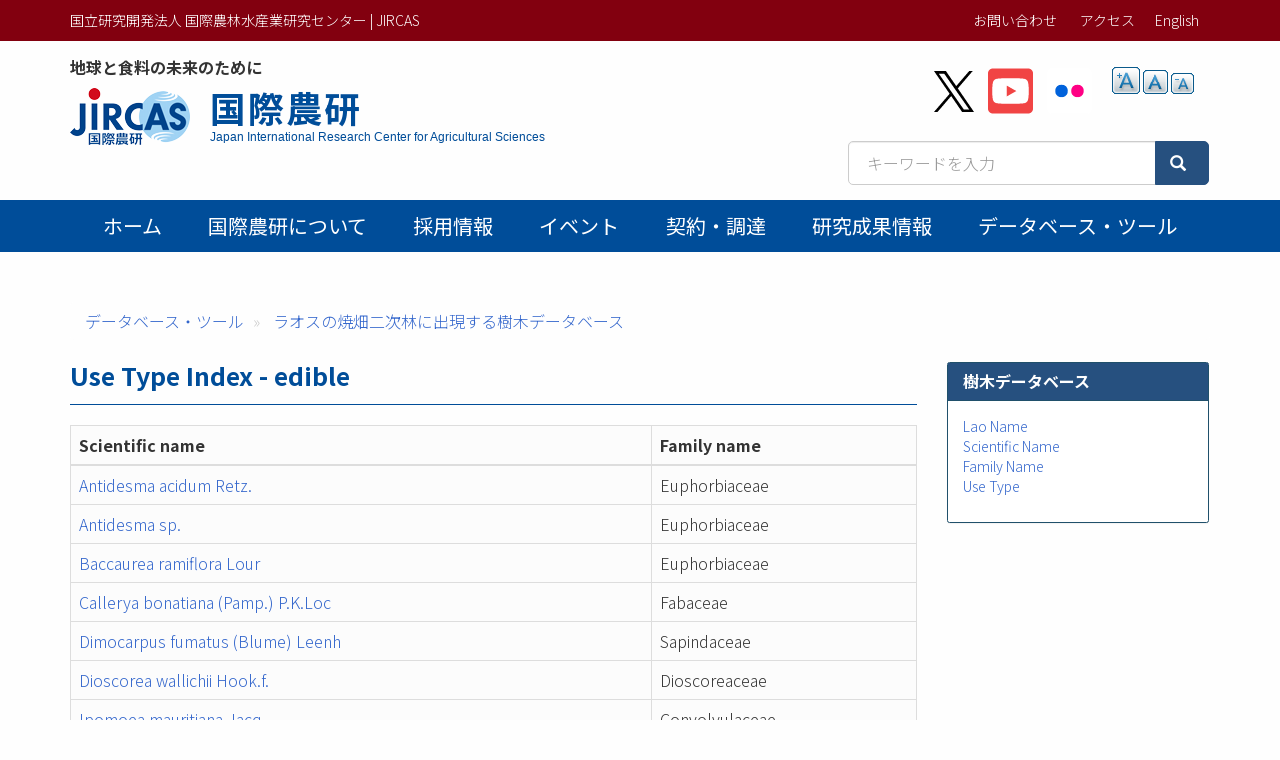

--- FILE ---
content_type: text/html; charset=UTF-8
request_url: https://www.jircas.go.jp/ja/database/secondarytreelaos/use/edible
body_size: 33777
content:
<!DOCTYPE html>
<html  lang="ja" dir="ltr" prefix="content: http://purl.org/rss/1.0/modules/content/  dc: http://purl.org/dc/terms/  foaf: http://xmlns.com/foaf/0.1/  og: http://ogp.me/ns#  rdfs: http://www.w3.org/2000/01/rdf-schema#  schema: http://schema.org/  sioc: http://rdfs.org/sioc/ns#  sioct: http://rdfs.org/sioc/types#  skos: http://www.w3.org/2004/02/skos/core#  xsd: http://www.w3.org/2001/XMLSchema# ">
  <head>
    <meta charset="utf-8" />
<script async src="https://www.googletagmanager.com/gtag/js?id=G-ZTTDYVVMF4"></script>
<script>window.dataLayer = window.dataLayer || [];function gtag(){dataLayer.push(arguments)};gtag("js", new Date());gtag("set", "developer_id.dMDhkMT", true);gtag("config", "G-ZTTDYVVMF4", {"groups":"default","page_placeholder":"PLACEHOLDER_page_location","allow_ad_personalization_signals":false});</script>
<link rel="canonical" href="https://www.jircas.go.jp/ja/database/secondarytreelaos/use/edible" />
<link rel="icon" href="/themes/custom/jircas/favicon.ico" />
<meta name="MobileOptimized" content="width" />
<meta name="HandheldFriendly" content="true" />
<meta name="viewport" content="width=device-width, initial-scale=1.0" />
<script type="application/ld+json">{
    "@context": "https://schema.org",
    "@graph": [
        {
            "@type": "WebPage",
            "breadcrumb": {
                "@type": "BreadcrumbList",
                "itemListElement": [
                    {
                        "@type": "ListItem",
                        "position": 1,
                        "name": "データベース・ツール",
                        "item": "https://www.jircas.go.jp/ja/database"
                    },
                    {
                        "@type": "ListItem",
                        "position": 2,
                        "name": "ラオスの焼畑二次林に出現する樹木データベース",
                        "item": "https://www.jircas.go.jp/ja/database/secondarytreelaos"
                    }
                ]
            }
        }
    ]
}</script>
<script>window.a2a_config=window.a2a_config||{};a2a_config.callbacks=[];a2a_config.overlays=[];a2a_config.templates={};</script>

    <title>| 国立研究開発法人 国際農林水産業研究センター | JIRCAS</title>
    <link rel="stylesheet" media="all" href="/core/modules/system/css/components/align.module.css?t8dd0n" />
<link rel="stylesheet" media="all" href="/core/modules/system/css/components/fieldgroup.module.css?t8dd0n" />
<link rel="stylesheet" media="all" href="/core/modules/system/css/components/container-inline.module.css?t8dd0n" />
<link rel="stylesheet" media="all" href="/core/modules/system/css/components/clearfix.module.css?t8dd0n" />
<link rel="stylesheet" media="all" href="/core/modules/system/css/components/details.module.css?t8dd0n" />
<link rel="stylesheet" media="all" href="/core/modules/system/css/components/hidden.module.css?t8dd0n" />
<link rel="stylesheet" media="all" href="/core/modules/system/css/components/item-list.module.css?t8dd0n" />
<link rel="stylesheet" media="all" href="/core/modules/system/css/components/js.module.css?t8dd0n" />
<link rel="stylesheet" media="all" href="/core/modules/system/css/components/nowrap.module.css?t8dd0n" />
<link rel="stylesheet" media="all" href="/core/modules/system/css/components/position-container.module.css?t8dd0n" />
<link rel="stylesheet" media="all" href="/core/modules/system/css/components/reset-appearance.module.css?t8dd0n" />
<link rel="stylesheet" media="all" href="/core/modules/system/css/components/resize.module.css?t8dd0n" />
<link rel="stylesheet" media="all" href="/core/modules/system/css/components/system-status-counter.css?t8dd0n" />
<link rel="stylesheet" media="all" href="/core/modules/system/css/components/system-status-report-counters.css?t8dd0n" />
<link rel="stylesheet" media="all" href="/core/modules/system/css/components/system-status-report-general-info.css?t8dd0n" />
<link rel="stylesheet" media="all" href="/core/modules/system/css/components/tablesort.module.css?t8dd0n" />
<link rel="stylesheet" media="all" href="/core/modules/views/css/views.module.css?t8dd0n" />
<link rel="stylesheet" media="all" href="/modules/contrib/addtoany/css/addtoany.css?t8dd0n" />
<link rel="stylesheet" media="all" href="/modules/contrib/colorbox/styles/default/colorbox_style.css?t8dd0n" />
<link rel="stylesheet" media="all" href="/modules/contrib/extlink/extlink.css?t8dd0n" />
<link rel="stylesheet" media="all" href="/modules/contrib/text_resize/css/text_resize.css?t8dd0n" />
<link rel="stylesheet" media="all" href="/modules/contrib/webform/modules/webform_bootstrap/css/webform_bootstrap.css?t8dd0n" />
<link rel="stylesheet" media="all" href="/themes/custom/jircas/css/style.css?t8dd0n" />
<link rel="stylesheet" media="print" href="/themes/custom/jircas/css/print.css?t8dd0n" />
<link rel="stylesheet" media="all" href="//fonts.googleapis.com/earlyaccess/notosansjp.css" />

    
  </head>
  <body class="path-database has-glyphicons">
    <a href="#main-content" class="visually-hidden focusable skip-link">
      メインコンテンツに移動
    </a>
    
      <div class="dialog-off-canvas-main-canvas" data-off-canvas-main-canvas>
    <div class="wrap-content content-ja">


          <header id="navbar" role="banner">

      <div class="header-top">
        <div class="container">
                                <button type="button" class="navbar-toggle" data-toggle="collapse" data-target="#navbar-collapse">
              <span class="sr-only">Toggle navigation</span>
              <span class="icon-bar"></span>
              <span class="icon-bar"></span>
              <span class="icon-bar"></span>
            </button>
                   
          <div class="row">
            <div class="hidden-xs col-sm-12 col-md-6">国立研究開発法人 国際農林水産業研究センター | JIRCAS</div>
            <div class="col-sm-12 col-md-6">           
                                                                <div class="region region-top-bar">
    <nav role="navigation" aria-labelledby="block-menu-topbar-menu" id="block-menu-topbar">
            
  <h2 class="visually-hidden" id="block-menu-topbar-menu">トップメニューバー</h2>
  

        
      <ul class="menu menu--menu-top-bar list-inline">
                      <li class="first">
                                        <a href="/ja/form" data-drupal-link-system-path="taxonomy/term/21">お問い合わせ</a>
              </li>
                      <li class="last">
                                        <a href="/ja/access" data-drupal-link-system-path="taxonomy/term/20">アクセス</a>
              </li>
        </ul>
  

  </nav>
<section class="language-switcher-language-url block block-language block-language-blocklanguage-content clearfix" id="block-lang-switch" role="navigation">
  
    

      <ul class="links"><li hreflang="en" data-drupal-link-system-path="database/secondarytreelaos/use/edible" class="en"><a href="/en/database/secondarytreelaos/use/edible" class="language-link" hreflang="en" data-drupal-link-system-path="database/secondarytreelaos/use/edible">English</a></li><li hreflang="lo" data-drupal-link-system-path="database/secondarytreelaos/use/edible" class="lo"><a href="/lo/database/secondarytreelaos/use/edible" class="language-link" hreflang="lo" data-drupal-link-system-path="database/secondarytreelaos/use/edible">Laothian</a></li></ul>
  </section>


  </div>

                                          </div>
          </div>
        </div>
      </div>

      <div class="container">
        <div class="row">
          <div class="col-md-7">
            <div class="navbar-header">
                <div class="region region-navigation">
    <p class="site-slogan">地球と食料の未来のために</p>
<div class="navbar-header">
<a href="/ja" title="ホーム">

  <div class="media">
    <div class="media-left">
      <img class="site-logo" src="/themes/custom/jircas/images/logo_ja.png" alt="ホーム" height="58">
    </div>
    <div class="media-body">
      <h1 class="site-title-header">国際農研</h1>
      <p class="site-title-subheader">Japan International Research Center for Agricultural Sciences</p>
    </div>
  </div>
</a>
</div>

  </div>

            </div>
          </div>
          <div class="col-md-5">
              <div class="region region-header-second">
    <section id="block-sns-buttons" class="block block-fixed-block-content block-fixed-block-contentsns-buttons clearfix">
  
    

      
            <div class="field field--name-body field--type-text-with-summary field--label-hidden field--item"><ul class="list-inline my-4">
	<li><a href="https://x.com/jircas_direct" rel="noopener noreferrer" target="_blank"><img height="45" src="/themes/custom/jircas/images/icon_x-black.svg" width="40" /></a></li>
	<li><a href="https://www.youtube.com/c/JircasGoJp" rel="noopener noreferrer" target="_blank"><img height="50" src="/themes/custom/jircas/images/icon_youtube.svg" width="45" /></a></li>
	<li><a href="https://www.flickr.com/jircas" rel="noopener noreferrer" target="_blank"><img height="50" src="/themes/custom/jircas/images/icon_flickr.svg" width="45" /></a></li>
</ul>
</div>
      
  </section>

<section id="block-text-resize" class="hidden-xs hidden-sm block block-text-resize block-text-resize-block clearfix">
  
    

      <div class="content"><a href="javascript:;" class="changer" id="text_resize_decrease"><sup>-</sup>A</a> <a href="javascript:;" class="changer" id="text_resize_reset">A</a> <a href="javascript:;" class="changer" id="text_resize_increase"><sup>+</sup>A</a><div id="text_resize_clear"></div></div>

  </section>


  </div>

              <div class="region region-search-box">
    <section id="block-searchbox-jircas" class="mb-4 pull-right block block-fixed-block-content block-fixed-block-contentsearchbox-jircas clearfix">
  
    

      
            <div class="field field--name-body field--type-text-with-summary field--label-hidden field--item"><form accept-charset="UTF-8" action="/ja/pagesearch" data-once="form-updated" method="get">
<div class="input-group"><input class="form-text form-control" data-drupal-selector="edit-kywd" id="edit-kywd--2" maxlength="128" name="kywd" placeholder="キーワードを入力" size="30" tabindex="-1" type="text" value="" /><span class="input-group-btn "><button class="button js-form-submit form-submit btn-primary btn icon-before" data-drupal-selector="edit-submit-search-metadata-2" id="edit-submit-search-metadata--2" tabindex="-1" type="submit" value="検索"><span class="icon glyphicon glyphicon-search" aria-hidden="true"></span></button></span></div>
</form>
</div>
      
  </section>


  </div>

          </div>
        </div>
      </div>

                    <div id="navbar-collapse" class="gnav navbar-collapse collapse">
          <div class="container">
              <div class="region region-navigation-collapsible">
    <nav role="navigation" aria-labelledby="block-main-menu-menu" id="block-main-menu">
            
  <h2 class="visually-hidden" id="block-main-menu-menu">Main menu</h2>
  

        




      <ul class="menu menu--main nav navbar-nav">
                            <li class="first">
                                        <a href="/ja" data-drupal-link-system-path="&lt;front&gt;">ホーム</a>
              </li>
                                  <li>
                                        <a href="/ja/about/jircas" data-drupal-link-system-path="node/434">国際農研について</a>
              </li>
                                  <li>
                                        <a href="/ja/recruitment" data-drupal-link-system-path="recruitment">採用情報</a>
              </li>
                                  <li>
                                        <a href="/ja/event" data-drupal-link-system-path="event">イベント</a>
              </li>
                                  <li>
                                        <a href="/ja/procurement" data-drupal-link-system-path="procurement">契約・調達</a>
              </li>
                                  <li>
                                        <a href="/ja/publication/research_results/list" data-drupal-link-system-path="publication/research_results/list">研究成果情報</a>
              </li>
                                                                                                    <li>
                                        <a href="/ja/database" data-drupal-link-system-path="database">データベース・ツール</a>
              </li>
                                    </ul>
  


  </nav>

  </div>

          </div>
        </div>
          </header>
  


  <div role="main" class="main-container container js-quickedit-main-content">
                    <div class="region region-page-header">
    <div data-drupal-messages-fallback class="hidden"></div>
    <ol class="breadcrumb">
          <li >
                  <a href="/ja/database">データベース・ツール</a>
              </li>
          <li >
                  <a href="/ja/database/secondarytreelaos">ラオスの焼畑二次林に出現する樹木データベース</a>
              </li>
      </ol>


  </div>

          
    <div class="row">

            
                  <section class="col-sm-9">

                
                          <a id="main-content"></a>
            <div class="region region-content">
        <h1 class="page-header">Use Type Index - edible</h1>

  <div class="views-element-container form-group"><div class="view view-secondarytreelaos-contents view-id-secondarytreelaos_contents view-display-id-page_3 js-view-dom-id-35b334091e1d7e1a729285800a191f4b8711532008bf8885187941b46b3888cb">
  
    
      
      <div class="view-content">
      

<table class="table cols-2">
        <thead>
      <tr>
                                                  <th id="view-title-table-column" class="views-field views-field-title" scope="col">Scientific name</th>
                                                  <th id="view-field-taxonomy-family-table-column" class="views-field views-field-field-taxonomy-family" scope="col">Family name</th>
              </tr>
    </thead>
    <tbody>
          <tr>
                                                                                        <td headers="view-title-table-column" class="views-field views-field-title"><a href="/ja/database/secondarytreelaos/antidesma_acidum_retz" hreflang="und">Antidesma acidum Retz.</a>          </td>
                                                                                        <td headers="view-field-taxonomy-family-table-column" class="views-field views-field-field-taxonomy-family">Euphorbiaceae          </td>
              </tr>
          <tr>
                                                                                        <td headers="view-title-table-column" class="views-field views-field-title"><a href="/ja/database/secondarytreelaos/antidesma_sp" hreflang="und">Antidesma sp.</a>          </td>
                                                                                        <td headers="view-field-taxonomy-family-table-column" class="views-field views-field-field-taxonomy-family">Euphorbiaceae          </td>
              </tr>
          <tr>
                                                                                        <td headers="view-title-table-column" class="views-field views-field-title"><a href="/ja/database/secondarytreelaos/baccaurea_ramiflora_lour" hreflang="und">Baccaurea ramiflora Lour</a>          </td>
                                                                                        <td headers="view-field-taxonomy-family-table-column" class="views-field views-field-field-taxonomy-family">Euphorbiaceae          </td>
              </tr>
          <tr>
                                                                                        <td headers="view-title-table-column" class="views-field views-field-title"><a href="/ja/database/secondarytreelaos/callerya_bonatiana_pamp_pkloc" hreflang="und">Callerya bonatiana (Pamp.) P.K.Loc</a>          </td>
                                                                                        <td headers="view-field-taxonomy-family-table-column" class="views-field views-field-field-taxonomy-family">Fabaceae          </td>
              </tr>
          <tr>
                                                                                        <td headers="view-title-table-column" class="views-field views-field-title"><a href="/ja/database/secondarytreelaos/dimocarpus_fumatus_blume_leenh" hreflang="und">Dimocarpus fumatus (Blume) Leenh</a>          </td>
                                                                                        <td headers="view-field-taxonomy-family-table-column" class="views-field views-field-field-taxonomy-family">Sapindaceae          </td>
              </tr>
          <tr>
                                                                                        <td headers="view-title-table-column" class="views-field views-field-title"><a href="/ja/database/secondarytreelaos/dioscorea_wallichii_hookf" hreflang="und">Dioscorea wallichii Hook.f.</a>          </td>
                                                                                        <td headers="view-field-taxonomy-family-table-column" class="views-field views-field-field-taxonomy-family">Dioscoreaceae          </td>
              </tr>
          <tr>
                                                                                        <td headers="view-title-table-column" class="views-field views-field-title"><a href="/ja/database/secondarytreelaos/ipomoea_mauritiana_jacq" hreflang="und">Ipomoea mauritiana Jacq.</a>          </td>
                                                                                        <td headers="view-field-taxonomy-family-table-column" class="views-field views-field-field-taxonomy-family">Convolvulaceae          </td>
              </tr>
          <tr>
                                                                                        <td headers="view-title-table-column" class="views-field views-field-title"><a href="/ja/database/secondarytreelaos/lepisanthes_rubiginosa_roxb_leenh" hreflang="und">Lepisanthes rubiginosa (Roxb.) Leenh.</a>          </td>
                                                                                        <td headers="view-field-taxonomy-family-table-column" class="views-field views-field-field-taxonomy-family">Sapindaceae          </td>
              </tr>
          <tr>
                                                                                        <td headers="view-title-table-column" class="views-field views-field-title"><a href="/ja/database/secondarytreelaos/oroxylum_indicum_l_kurz" hreflang="und">Oroxylum indicum (L.) Kurz</a>          </td>
                                                                                        <td headers="view-field-taxonomy-family-table-column" class="views-field views-field-field-taxonomy-family">Bignoniaceae          </td>
              </tr>
          <tr>
                                                                                        <td headers="view-title-table-column" class="views-field views-field-title"><a href="/ja/database/secondarytreelaos/rhapis_subtilis_becc" hreflang="und">Rhapis subtilis Becc.</a>          </td>
                                                                                        <td headers="view-field-taxonomy-family-table-column" class="views-field views-field-field-taxonomy-family">Arecaceae          </td>
              </tr>
          <tr>
                                                                                        <td headers="view-title-table-column" class="views-field views-field-title"><a href="/ja/database/secondarytreelaos/rhus_chinensis_mill" hreflang="und">Rhus chinensis Mill.</a>          </td>
                                                                                        <td headers="view-field-taxonomy-family-table-column" class="views-field views-field-field-taxonomy-family">Anacardiaceae          </td>
              </tr>
          <tr>
                                                                                        <td headers="view-title-table-column" class="views-field views-field-title"><a href="/ja/database/secondarytreelaos/sandoricum_koetjape_burm_merr" hreflang="und">Sandoricum koetjape (Burm.) Merr.</a>          </td>
                                                                                        <td headers="view-field-taxonomy-family-table-column" class="views-field views-field-field-taxonomy-family">Meliaceae          </td>
              </tr>
          <tr>
                                                                                        <td headers="view-title-table-column" class="views-field views-field-title"><a href="/ja/database/secondarytreelaos/schizostachyum_sp" hreflang="und">Schizostachyum sp.</a>          </td>
                                                                                        <td headers="view-field-taxonomy-family-table-column" class="views-field views-field-field-taxonomy-family">Poaceae          </td>
              </tr>
          <tr>
                                                                                        <td headers="view-title-table-column" class="views-field views-field-title"><a href="/ja/database/secondarytreelaos/solanum_torvum_swartz" hreflang="und">Solanum torvum Swartz</a>          </td>
                                                                                        <td headers="view-field-taxonomy-family-table-column" class="views-field views-field-field-taxonomy-family">Solanaceae          </td>
              </tr>
          <tr>
                                                                                        <td headers="view-title-table-column" class="views-field views-field-title"><a href="/ja/database/secondarytreelaos/xerospermum_cochinchinensis_pierre" hreflang="und">Xerospermum cochinchinensis Pierre</a>          </td>
                                                                                        <td headers="view-field-taxonomy-family-table-column" class="views-field views-field-field-taxonomy-family">Sapindaceae          </td>
              </tr>
          <tr>
                                                                                        <td headers="view-title-table-column" class="views-field views-field-title"><a href="/ja/database/secondarytreelaos/ziziphus_jujuba_miller" hreflang="und">Ziziphus jujuba Miller</a>          </td>
                                                                                        <td headers="view-field-taxonomy-family-table-column" class="views-field views-field-field-taxonomy-family">Rhamnaceae          </td>
              </tr>
      </tbody>
</table>


    </div>
  
      
          </div>
</div>


  </div>

          
              </section>

                              <aside class="col-sm-3" role="complementary">
              <div class="region region-sidebar-second">
    <section id="block-menu-treelaos" class="block block-menu-block block-menu-blockmenu-tree-menu clearfix panel panel-success">
  
      <h2 class="block-title">樹木データベース</h2>
    

      
      <ul class="menu list-unstyled p-4 menu-aside">
                      <li class="first">
                                        <a href="/ja/database/secondarytreelaos/lao" data-drupal-link-system-path="database/secondarytreelaos/lao">Lao Name</a>

            

      </li>
                      <li>
                                        <a href="/ja/database/secondarytreelaos/scientific" data-drupal-link-system-path="database/secondarytreelaos/scientific">Scientific Name</a>

            

      </li>
                      <li>
                                        <a href="/ja/database/secondarytreelaos/family" data-drupal-link-system-path="database/secondarytreelaos/family">Family Name</a>

            

      </li>
                      <li class="last">
                                        <a href="/ja/database/secondarytreelaos/use" data-drupal-link-system-path="database/secondarytreelaos/use">Use Type</a>

            

      </li>
        </ul>
  

  </section>


  </div>

          </aside>
                  </div>
  </div>

</div><!-- .wrap-content -->

<footer class="footer">
	<div class="footer-top">
    <div class="container">
        <div class="region region-footer-top">
    <nav role="navigation" aria-labelledby="block-menu-footer-menu" id="block-menu-footer">
            
  <h2 class="visually-hidden" id="block-menu-footer-menu">フッターメニュー</h2>
  

        
      <ul class="menu menu--menu-footer-sitemap list-inline">
                      <li class="first">
                                        <a href="/ja/disclosure" data-drupal-link-system-path="node/10174">情報公開</a>
              </li>
                      <li>
                                        <a href="/ja/about/guide" data-drupal-link-system-path="node/424">Webサイトの利用について</a>
              </li>
                      <li>
                                        <a href="/ja/law/sns_policy" data-drupal-link-system-path="node/22760">ソーシャルメディアポリシー</a>
              </li>
                      <li>
                                        <a href="/ja/about/privacy" data-drupal-link-system-path="node/4014">プライバシーポリシー</a>
              </li>
                      <li>
                                        <a href="/ja/patent" data-drupal-link-system-path="node/6353">知的財産関連情報</a>
              </li>
                      <li>
                                        <a href="/ja/relations/openlab" data-drupal-link-system-path="node/10034">オープンラボ</a>
              </li>
                      <li>
                                        <a href="/ja/relations/contribute" data-drupal-link-system-path="node/6320">寄附金の受入</a>
              </li>
                      <li class="last">
                                        <a href="/ja/sitemap" data-drupal-link-system-path="node/3999">サイトマップ</a>
              </li>
        </ul>
  

  </nav>

  </div>

		</div>
	</div>
	<div class="footer-middle">
    <div class="container">  <div class="region region-footer-middle">
    <section id="block-address" class="block block-fixed-block-content block-fixed-block-contentaddress clearfix">
  
    

      
            <div class="field field--name-body field--type-text-with-summary field--label-hidden field--item"><div class="row small">
<div class="col-sm-4">
<p style="margin: 0 0 4px;">国際農林水産業研究センター</p>
〒305-8686<br />
茨城県つくば市大わし1-1<br />
Tel. 029-838-6313<br />
Fax. 029-838-6316</div>

<div class="col-sm-5">
<p style="margin: 0 0 4px;">熱帯・島嶼研究拠点</p>
〒907-0002<br />
沖縄県石垣市 字真栄里川良原1091-1<br />
Tel. 0980-82-2306<br />
Fax. 0980-82-0614</div>
</div>
</div>
      
  </section>


  </div>
</div>
	</div>
    <div class="footer-copyright text-center">
    <div class=" container"><span class="sm-block">©2026
    JIRCAS.
        <a href="/about/guide">Some rights reserved.</a></span> <span class="sm-block">法人番号 7050005005215</span>
        </div>
  </div>
</footer>

  </div>

    
    <script type="application/json" data-drupal-selector="drupal-settings-json">{"path":{"baseUrl":"\/","pathPrefix":"ja\/","currentPath":"database\/secondarytreelaos\/use\/edible","currentPathIsAdmin":false,"isFront":false,"currentLanguage":"ja"},"pluralDelimiter":"\u0003","suppressDeprecationErrors":true,"colorbox":{"opacity":"0.85","current":"{current} \/ {total}","previous":"\u00ab Prev","next":"Next \u00bb","close":"Close","maxWidth":"98%","maxHeight":"98%","fixed":true,"mobiledetect":true,"mobiledevicewidth":"480px"},"google_analytics":{"account":"G-ZTTDYVVMF4","trackOutbound":true,"trackMailto":true,"trackTel":true,"trackDownload":true,"trackDownloadExtensions":"7z|aac|arc|arj|asf|asx|avi|bin|csv|doc(x|m)?|dot(x|m)?|exe|flv|gif|gz|gzip|hqx|jar|jpe?g|js|mp(2|3|4|e?g)|mov(ie)?|msi|msp|pdf|phps|png|ppt(x|m)?|pot(x|m)?|pps(x|m)?|ppam|sld(x|m)?|thmx|qtm?|ra(m|r)?|sea|sit|tar|tgz|torrent|txt|wav|wma|wmv|wpd|xls(x|m|b)?|xlt(x|m)|xlam|xml|z|zip","trackColorbox":true},"data":{"extlink":{"extTarget":true,"extTargetNoOverride":true,"extNofollow":false,"extNoreferrer":true,"extFollowNoOverride":false,"extClass":"ext","extLabel":"(link is external)","extImgClass":false,"extSubdomains":false,"extExclude":"","extInclude":"","extCssExclude":"","extCssExplicit":"","extAlert":false,"extAlertText":"This link will take you to an external web site. We are not responsible for their content.","mailtoClass":"mailto","mailtoLabel":"(link sends email)","extUseFontAwesome":false,"extIconPlacement":"append","extFaLinkClasses":"fa fa-external-link","extFaMailtoClasses":"fa fa-envelope-o","whitelistedDomains":[]}},"bootstrap":{"forms_has_error_value_toggle":1,"modal_animation":1,"modal_backdrop":"true","modal_focus_input":1,"modal_keyboard":1,"modal_select_text":1,"modal_show":1,"modal_size":"","popover_enabled":1,"popover_animation":1,"popover_auto_close":1,"popover_container":"body","popover_content":"","popover_delay":"0","popover_html":0,"popover_placement":"right","popover_selector":"","popover_title":"","popover_trigger":"click","tooltip_enabled":1,"tooltip_animation":1,"tooltip_container":"body","tooltip_delay":"0","tooltip_html":0,"tooltip_placement":"auto left","tooltip_selector":"","tooltip_trigger":"hover"},"text_resize":{"text_resize_scope":"body","text_resize_minimum":12,"text_resize_maximum":25,"text_resize_line_height_allow":false,"text_resize_line_height_min":16,"text_resize_line_height_max":36},"csp":{"nonce":"QJl9V5eQaYpaPbWLXIIkGQ"},"user":{"uid":0,"permissionsHash":"eec42f37a9b5ea8532f4ff893b0fdb42c16894a93e723274ba1f3d4cd253e4fc"}}</script>
<script src="/core/assets/vendor/jquery/jquery.min.js?v=3.7.1"></script>
<script src="/core/assets/vendor/underscore/underscore-min.js?v=1.13.7"></script>
<script src="/core/assets/vendor/once/once.min.js?v=1.0.1"></script>
<script src="/sites/default/files/languages/ja_LyhmMlRudw6BWoE8mvc6F4jcqSU13YkxEXqGw6Yu3zg.js?t8dd0n"></script>
<script src="/core/misc/drupalSettingsLoader.js?v=10.5.6"></script>
<script src="/core/misc/drupal.js?v=10.5.6"></script>
<script src="/core/misc/drupal.init.js?v=10.5.6"></script>
<script src="https://static.addtoany.com/menu/page.js" async></script>
<script src="/modules/contrib/addtoany/js/addtoany.js?v=10.5.6"></script>
<script src="/themes/custom/jircas/bootstrap/assets/javascripts/bootstrap/affix.js?t8dd0n"></script>
<script src="/themes/custom/jircas/bootstrap/assets/javascripts/bootstrap/alert.js?t8dd0n"></script>
<script src="/themes/custom/jircas/bootstrap/assets/javascripts/bootstrap/button.js?t8dd0n"></script>
<script src="/themes/custom/jircas/bootstrap/assets/javascripts/bootstrap/carousel.js?t8dd0n"></script>
<script src="/themes/custom/jircas/bootstrap/assets/javascripts/bootstrap/collapse.js?t8dd0n"></script>
<script src="/themes/custom/jircas/bootstrap/assets/javascripts/bootstrap/dropdown.js?t8dd0n"></script>
<script src="/themes/custom/jircas/bootstrap/assets/javascripts/bootstrap/modal.js?t8dd0n"></script>
<script src="/themes/custom/jircas/bootstrap/assets/javascripts/bootstrap/tooltip.js?t8dd0n"></script>
<script src="/themes/custom/jircas/bootstrap/assets/javascripts/bootstrap/popover.js?t8dd0n"></script>
<script src="/themes/custom/jircas/bootstrap/assets/javascripts/bootstrap/scrollspy.js?t8dd0n"></script>
<script src="/themes/custom/jircas/bootstrap/assets/javascripts/bootstrap/tab.js?t8dd0n"></script>
<script src="/themes/custom/jircas/bootstrap/assets/javascripts/bootstrap/transition.js?t8dd0n"></script>
<script src="/themes/custom/jircas/js/jquery.matchHeight-min.js?t8dd0n"></script>
<script src="/themes/custom/jircas/js/script.js?t8dd0n"></script>
<script src="/themes/contrib/bootstrap/js/drupal.bootstrap.js?t8dd0n"></script>
<script src="/themes/contrib/bootstrap/js/attributes.js?t8dd0n"></script>
<script src="/themes/contrib/bootstrap/js/theme.js?t8dd0n"></script>
<script src="/themes/contrib/bootstrap/js/popover.js?t8dd0n"></script>
<script src="/themes/contrib/bootstrap/js/tooltip.js?t8dd0n"></script>
<script src="/modules/contrib/colorbox/js/colorbox.js?v=10.5.6"></script>
<script src="/modules/contrib/colorbox/styles/default/colorbox_style.js?v=10.5.6"></script>
<script src="/libraries/colorbox/jquery.colorbox-min.js?v=10.5.6"></script>
<script src="/modules/contrib/colorbox_inline/js/colorbox_inline.js?t8dd0n"></script>
<script src="/modules/contrib/extlink/extlink.js?v=10.5.6"></script>
<script src="/modules/contrib/google_analytics/js/google_analytics.js?v=10.5.6"></script>
<script src="/modules/custom/meta_datetime/js/meta_datetime.js?v=1.x"></script>
<script src="/modules/contrib/text_resize/js/text_resize.js?t8dd0n"></script>
<script src="/modules/contrib/webform/js/webform.behaviors.js?v=10.5.6"></script>
<script src="/core/misc/states.js?v=10.5.6"></script>
<script src="/themes/contrib/bootstrap/js/misc/states.js?t8dd0n"></script>
<script src="/modules/contrib/webform/js/webform.states.js?v=10.5.6"></script>
<script src="/modules/contrib/webform/modules/webform_bootstrap/js/webform_bootstrap.states.js?v=10.5.6"></script>

  </body>
</html>


--- FILE ---
content_type: text/css
request_url: https://www.jircas.go.jp/themes/custom/jircas/css/style.css?t8dd0n
body_size: 612097
content:
@charset "UTF-8";
/* Bootstrap Framework. */
/*!
 * Bootstrap v3.4.1 (https://getbootstrap.com/)
 * Copyright 2011-2019 Twitter, Inc.
 * Licensed under MIT (https://github.com/twbs/bootstrap/blob/master/LICENSE)
 */
/*! normalize.css v3.0.3 | MIT License | github.com/necolas/normalize.css */
html {
  font-family: sans-serif;
  -ms-text-size-adjust: 100%;
  -webkit-text-size-adjust: 100%;
}

body {
  margin: 0;
}

article,
aside,
details,
figcaption,
figure,
footer,
header,
hgroup,
main,
menu,
nav,
section,
summary {
  display: block;
}

audio,
canvas,
progress,
video {
  display: inline-block;
  vertical-align: baseline;
}

audio:not([controls]) {
  display: none;
  height: 0;
}

[hidden],
template {
  display: none;
}

a {
  background-color: transparent;
}

a:active,
a:hover {
  outline: 0;
}

abbr[title] {
  border-bottom: none;
  text-decoration: underline;
  text-decoration: underline dotted;
}

b,
strong {
  font-weight: bold;
}

dfn {
  font-style: italic;
}

h1 {
  font-size: 2em;
  margin: 0.67em 0;
}

mark {
  background: #ff0;
  color: #000;
}

small {
  font-size: 80%;
}

sub,
sup {
  font-size: 75%;
  line-height: 0;
  position: relative;
  vertical-align: baseline;
}

sup {
  top: -0.5em;
}

sub {
  bottom: -0.25em;
}

img {
  border: 0;
}

svg:not(:root) {
  overflow: hidden;
}

figure {
  margin: 1em 40px;
}

hr {
  box-sizing: content-box;
  height: 0;
}

pre {
  overflow: auto;
}

code,
kbd,
pre,
samp {
  font-family: monospace, monospace;
  font-size: 1em;
}

button,
input,
optgroup,
select,
textarea {
  color: inherit;
  font: inherit;
  margin: 0;
}

button {
  overflow: visible;
}

button,
select {
  text-transform: none;
}

button,
html input[type=button],
input[type=reset],
input[type=submit] {
  -webkit-appearance: button;
  cursor: pointer;
}

button[disabled],
html input[disabled] {
  cursor: default;
}

button::-moz-focus-inner,
input::-moz-focus-inner {
  border: 0;
  padding: 0;
}

input {
  line-height: normal;
}

input[type=checkbox],
input[type=radio] {
  box-sizing: border-box;
  padding: 0;
}

input[type=number]::-webkit-inner-spin-button,
input[type=number]::-webkit-outer-spin-button {
  height: auto;
}

input[type=search] {
  -webkit-appearance: textfield;
  box-sizing: content-box;
}

input[type=search]::-webkit-search-cancel-button,
input[type=search]::-webkit-search-decoration {
  -webkit-appearance: none;
}

fieldset {
  border: 1px solid #c0c0c0;
  margin: 0 2px;
  padding: 0.35em 0.625em 0.75em;
}

legend {
  border: 0;
  padding: 0;
}

textarea {
  overflow: auto;
}

optgroup {
  font-weight: bold;
}

table {
  border-collapse: collapse;
  border-spacing: 0;
}

td,
th {
  padding: 0;
}

/*! Source: https://github.com/h5bp/html5-boilerplate/blob/master/src/css/main.css */
@media print {
  *,
  *:before,
  *:after {
    text-shadow: none !important;
    background: transparent !important;
    box-shadow: none !important;
  }
  a,
  a:visited {
    text-decoration: underline;
  }
  a[href^="#"]:after,
  a[href^="javascript:"]:after {
    content: "";
  }
  pre,
  blockquote {
    border: 1px solid #999;
    page-break-inside: avoid;
  }
  thead {
    display: table-header-group;
  }
  tr,
  img {
    page-break-inside: avoid;
  }
  img {
    max-width: 100% !important;
  }
  p,
  h2,
  h3 {
    orphans: 3;
    widows: 3;
  }
  h2,
  h3 {
    page-break-after: avoid;
  }
  .navbar {
    display: none;
  }
  .btn > .caret,
  .dropup > .btn > .caret {
    border-top-color: #000 !important;
  }
  .label, .term-list__label a {
    border: 1px solid #000;
  }
  .table, .article-section table, article table,
  .path-taxonomy .region-content table,
  .region-content .col-sm-9 table,
  .region-content .col-sm-12 table,
  .col-sm-9 > .region-content table {
    border-collapse: collapse !important;
  }
  .table td, .article-section table td, article table td,
  .path-taxonomy .region-content table td,
  .region-content .col-sm-9 table td,
  .region-content .col-sm-12 table td,
  .col-sm-9 > .region-content table td,
  .table th,
  .article-section table th,
  article table th,
  .path-taxonomy .region-content table th,
  .region-content .col-sm-9 table th,
  .region-content .col-sm-12 table th,
  .col-sm-9 > .region-content table th {
    background-color: #fff !important;
  }
  .table-bordered th, .article-section table th, article table th,
  .path-taxonomy .region-content table th,
  .region-content .col-sm-9 table th,
  .region-content .col-sm-12 table th,
  .col-sm-9 > .region-content table th,
  .table-bordered td,
  .article-section table td,
  article table td,
  .path-taxonomy .region-content table td,
  .region-content .col-sm-9 table td,
  .region-content .col-sm-12 table td,
  .col-sm-9 > .region-content table td {
    border: 1px solid #ddd !important;
  }
}
@font-face {
  font-family: "Glyphicons Halflings";
  src: url("../bootstrap/assets/fonts/bootstrap/glyphicons-halflings-regular.eot");
  src: url("../bootstrap/assets/fonts/bootstrap/glyphicons-halflings-regular.eot?#iefix") format("embedded-opentype"), url("../bootstrap/assets/fonts/bootstrap/glyphicons-halflings-regular.woff2") format("woff2"), url("../bootstrap/assets/fonts/bootstrap/glyphicons-halflings-regular.woff") format("woff"), url("../bootstrap/assets/fonts/bootstrap/glyphicons-halflings-regular.ttf") format("truetype"), url("../bootstrap/assets/fonts/bootstrap/glyphicons-halflings-regular.svg#glyphicons_halflingsregular") format("svg");
}
.glyphicon {
  position: relative;
  top: 1px;
  display: inline-block;
  font-family: "Glyphicons Halflings";
  font-style: normal;
  font-weight: 400;
  line-height: 1;
  -webkit-font-smoothing: antialiased;
  -moz-osx-font-smoothing: grayscale;
}

.glyphicon-asterisk:before {
  content: "*";
}

.glyphicon-plus:before {
  content: "+";
}

.glyphicon-euro:before,
.glyphicon-eur:before {
  content: "€";
}

.glyphicon-minus:before {
  content: "−";
}

.glyphicon-cloud:before {
  content: "☁";
}

.glyphicon-envelope:before {
  content: "✉";
}

.glyphicon-pencil:before {
  content: "✏";
}

.glyphicon-glass:before {
  content: "\e001";
}

.glyphicon-music:before {
  content: "\e002";
}

.glyphicon-search:before {
  content: "\e003";
}

.glyphicon-heart:before {
  content: "\e005";
}

.glyphicon-star:before {
  content: "\e006";
}

.glyphicon-star-empty:before {
  content: "\e007";
}

.glyphicon-user:before {
  content: "\e008";
}

.glyphicon-film:before {
  content: "\e009";
}

.glyphicon-th-large:before {
  content: "\e010";
}

.glyphicon-th:before {
  content: "\e011";
}

.glyphicon-th-list:before {
  content: "\e012";
}

.glyphicon-ok:before {
  content: "\e013";
}

.glyphicon-remove:before {
  content: "\e014";
}

.glyphicon-zoom-in:before {
  content: "\e015";
}

.glyphicon-zoom-out:before {
  content: "\e016";
}

.glyphicon-off:before {
  content: "\e017";
}

.glyphicon-signal:before {
  content: "\e018";
}

.glyphicon-cog:before {
  content: "\e019";
}

.glyphicon-trash:before {
  content: "\e020";
}

.glyphicon-home:before {
  content: "\e021";
}

.glyphicon-file:before {
  content: "\e022";
}

.glyphicon-time:before {
  content: "\e023";
}

.glyphicon-road:before {
  content: "\e024";
}

.glyphicon-download-alt:before {
  content: "\e025";
}

.glyphicon-download:before {
  content: "\e026";
}

.glyphicon-upload:before {
  content: "\e027";
}

.glyphicon-inbox:before {
  content: "\e028";
}

.glyphicon-play-circle:before {
  content: "\e029";
}

.glyphicon-repeat:before {
  content: "\e030";
}

.glyphicon-refresh:before {
  content: "\e031";
}

.glyphicon-list-alt:before {
  content: "\e032";
}

.glyphicon-lock:before {
  content: "\e033";
}

.glyphicon-flag:before {
  content: "\e034";
}

.glyphicon-headphones:before {
  content: "\e035";
}

.glyphicon-volume-off:before {
  content: "\e036";
}

.glyphicon-volume-down:before {
  content: "\e037";
}

.glyphicon-volume-up:before {
  content: "\e038";
}

.glyphicon-qrcode:before {
  content: "\e039";
}

.glyphicon-barcode:before {
  content: "\e040";
}

.glyphicon-tag:before {
  content: "\e041";
}

.glyphicon-tags:before {
  content: "\e042";
}

.glyphicon-book:before {
  content: "\e043";
}

.glyphicon-bookmark:before {
  content: "\e044";
}

.glyphicon-print:before {
  content: "\e045";
}

.glyphicon-camera:before {
  content: "\e046";
}

.glyphicon-font:before {
  content: "\e047";
}

.glyphicon-bold:before {
  content: "\e048";
}

.glyphicon-italic:before {
  content: "\e049";
}

.glyphicon-text-height:before {
  content: "\e050";
}

.glyphicon-text-width:before {
  content: "\e051";
}

.glyphicon-align-left:before {
  content: "\e052";
}

.glyphicon-align-center:before {
  content: "\e053";
}

.glyphicon-align-right:before {
  content: "\e054";
}

.glyphicon-align-justify:before {
  content: "\e055";
}

.glyphicon-list:before {
  content: "\e056";
}

.glyphicon-indent-left:before {
  content: "\e057";
}

.glyphicon-indent-right:before {
  content: "\e058";
}

.glyphicon-facetime-video:before {
  content: "\e059";
}

.glyphicon-picture:before {
  content: "\e060";
}

.glyphicon-map-marker:before {
  content: "\e062";
}

.glyphicon-adjust:before {
  content: "\e063";
}

.glyphicon-tint:before {
  content: "\e064";
}

.glyphicon-edit:before {
  content: "\e065";
}

.glyphicon-share:before {
  content: "\e066";
}

.glyphicon-check:before {
  content: "\e067";
}

.glyphicon-move:before {
  content: "\e068";
}

.glyphicon-step-backward:before {
  content: "\e069";
}

.glyphicon-fast-backward:before {
  content: "\e070";
}

.glyphicon-backward:before {
  content: "\e071";
}

.glyphicon-play:before {
  content: "\e072";
}

.glyphicon-pause:before {
  content: "\e073";
}

.glyphicon-stop:before {
  content: "\e074";
}

.glyphicon-forward:before {
  content: "\e075";
}

.glyphicon-fast-forward:before {
  content: "\e076";
}

.glyphicon-step-forward:before {
  content: "\e077";
}

.glyphicon-eject:before {
  content: "\e078";
}

.glyphicon-chevron-left:before {
  content: "\e079";
}

.glyphicon-chevron-right:before {
  content: "\e080";
}

.glyphicon-plus-sign:before {
  content: "\e081";
}

.glyphicon-minus-sign:before {
  content: "\e082";
}

.glyphicon-remove-sign:before {
  content: "\e083";
}

.glyphicon-ok-sign:before {
  content: "\e084";
}

.glyphicon-question-sign:before {
  content: "\e085";
}

.glyphicon-info-sign:before {
  content: "\e086";
}

.glyphicon-screenshot:before {
  content: "\e087";
}

.glyphicon-remove-circle:before {
  content: "\e088";
}

.glyphicon-ok-circle:before {
  content: "\e089";
}

.glyphicon-ban-circle:before {
  content: "\e090";
}

.glyphicon-arrow-left:before {
  content: "\e091";
}

.glyphicon-arrow-right:before {
  content: "\e092";
}

.glyphicon-arrow-up:before {
  content: "\e093";
}

.glyphicon-arrow-down:before {
  content: "\e094";
}

.glyphicon-share-alt:before {
  content: "\e095";
}

.glyphicon-resize-full:before {
  content: "\e096";
}

.glyphicon-resize-small:before {
  content: "\e097";
}

.glyphicon-exclamation-sign:before {
  content: "\e101";
}

.glyphicon-gift:before {
  content: "\e102";
}

.glyphicon-leaf:before {
  content: "\e103";
}

.glyphicon-fire:before {
  content: "\e104";
}

.glyphicon-eye-open:before {
  content: "\e105";
}

.glyphicon-eye-close:before {
  content: "\e106";
}

.glyphicon-warning-sign:before {
  content: "\e107";
}

.glyphicon-plane:before {
  content: "\e108";
}

.glyphicon-calendar:before {
  content: "\e109";
}

.glyphicon-random:before {
  content: "\e110";
}

.glyphicon-comment:before {
  content: "\e111";
}

.glyphicon-magnet:before {
  content: "\e112";
}

.glyphicon-chevron-up:before {
  content: "\e113";
}

.glyphicon-chevron-down:before {
  content: "\e114";
}

.glyphicon-retweet:before {
  content: "\e115";
}

.glyphicon-shopping-cart:before {
  content: "\e116";
}

.glyphicon-folder-close:before {
  content: "\e117";
}

.glyphicon-folder-open:before {
  content: "\e118";
}

.glyphicon-resize-vertical:before {
  content: "\e119";
}

.glyphicon-resize-horizontal:before {
  content: "\e120";
}

.glyphicon-hdd:before {
  content: "\e121";
}

.glyphicon-bullhorn:before {
  content: "\e122";
}

.glyphicon-bell:before {
  content: "\e123";
}

.glyphicon-certificate:before {
  content: "\e124";
}

.glyphicon-thumbs-up:before {
  content: "\e125";
}

.glyphicon-thumbs-down:before {
  content: "\e126";
}

.glyphicon-hand-right:before {
  content: "\e127";
}

.glyphicon-hand-left:before {
  content: "\e128";
}

.glyphicon-hand-up:before {
  content: "\e129";
}

.glyphicon-hand-down:before {
  content: "\e130";
}

.glyphicon-circle-arrow-right:before {
  content: "\e131";
}

.glyphicon-circle-arrow-left:before {
  content: "\e132";
}

.glyphicon-circle-arrow-up:before {
  content: "\e133";
}

.glyphicon-circle-arrow-down:before {
  content: "\e134";
}

.glyphicon-globe:before {
  content: "\e135";
}

.glyphicon-wrench:before {
  content: "\e136";
}

.glyphicon-tasks:before {
  content: "\e137";
}

.glyphicon-filter:before {
  content: "\e138";
}

.glyphicon-briefcase:before {
  content: "\e139";
}

.glyphicon-fullscreen:before {
  content: "\e140";
}

.glyphicon-dashboard:before {
  content: "\e141";
}

.glyphicon-paperclip:before {
  content: "\e142";
}

.glyphicon-heart-empty:before {
  content: "\e143";
}

.glyphicon-link:before {
  content: "\e144";
}

.glyphicon-phone:before {
  content: "\e145";
}

.glyphicon-pushpin:before {
  content: "\e146";
}

.glyphicon-usd:before {
  content: "\e148";
}

.glyphicon-gbp:before {
  content: "\e149";
}

.glyphicon-sort:before {
  content: "\e150";
}

.glyphicon-sort-by-alphabet:before {
  content: "\e151";
}

.glyphicon-sort-by-alphabet-alt:before {
  content: "\e152";
}

.glyphicon-sort-by-order:before {
  content: "\e153";
}

.glyphicon-sort-by-order-alt:before {
  content: "\e154";
}

.glyphicon-sort-by-attributes:before {
  content: "\e155";
}

.glyphicon-sort-by-attributes-alt:before {
  content: "\e156";
}

.glyphicon-unchecked:before {
  content: "\e157";
}

.glyphicon-expand:before {
  content: "\e158";
}

.glyphicon-collapse-down:before {
  content: "\e159";
}

.glyphicon-collapse-up:before {
  content: "\e160";
}

.glyphicon-log-in:before {
  content: "\e161";
}

.glyphicon-flash:before {
  content: "\e162";
}

.glyphicon-log-out:before {
  content: "\e163";
}

.glyphicon-new-window:before {
  content: "\e164";
}

.glyphicon-record:before {
  content: "\e165";
}

.glyphicon-save:before {
  content: "\e166";
}

.glyphicon-open:before {
  content: "\e167";
}

.glyphicon-saved:before {
  content: "\e168";
}

.glyphicon-import:before {
  content: "\e169";
}

.glyphicon-export:before {
  content: "\e170";
}

.glyphicon-send:before {
  content: "\e171";
}

.glyphicon-floppy-disk:before {
  content: "\e172";
}

.glyphicon-floppy-saved:before {
  content: "\e173";
}

.glyphicon-floppy-remove:before {
  content: "\e174";
}

.glyphicon-floppy-save:before {
  content: "\e175";
}

.glyphicon-floppy-open:before {
  content: "\e176";
}

.glyphicon-credit-card:before {
  content: "\e177";
}

.glyphicon-transfer:before {
  content: "\e178";
}

.glyphicon-cutlery:before {
  content: "\e179";
}

.glyphicon-header:before {
  content: "\e180";
}

.glyphicon-compressed:before {
  content: "\e181";
}

.glyphicon-earphone:before {
  content: "\e182";
}

.glyphicon-phone-alt:before {
  content: "\e183";
}

.glyphicon-tower:before {
  content: "\e184";
}

.glyphicon-stats:before {
  content: "\e185";
}

.glyphicon-sd-video:before {
  content: "\e186";
}

.glyphicon-hd-video:before {
  content: "\e187";
}

.glyphicon-subtitles:before {
  content: "\e188";
}

.glyphicon-sound-stereo:before {
  content: "\e189";
}

.glyphicon-sound-dolby:before {
  content: "\e190";
}

.glyphicon-sound-5-1:before {
  content: "\e191";
}

.glyphicon-sound-6-1:before {
  content: "\e192";
}

.glyphicon-sound-7-1:before {
  content: "\e193";
}

.glyphicon-copyright-mark:before {
  content: "\e194";
}

.glyphicon-registration-mark:before {
  content: "\e195";
}

.glyphicon-cloud-download:before {
  content: "\e197";
}

.glyphicon-cloud-upload:before {
  content: "\e198";
}

.glyphicon-tree-conifer:before {
  content: "\e199";
}

.glyphicon-tree-deciduous:before {
  content: "\e200";
}

.glyphicon-cd:before {
  content: "\e201";
}

.glyphicon-save-file:before {
  content: "\e202";
}

.glyphicon-open-file:before {
  content: "\e203";
}

.glyphicon-level-up:before {
  content: "\e204";
}

.glyphicon-copy:before {
  content: "\e205";
}

.glyphicon-paste:before {
  content: "\e206";
}

.glyphicon-alert:before {
  content: "\e209";
}

.glyphicon-equalizer:before {
  content: "\e210";
}

.glyphicon-king:before {
  content: "\e211";
}

.glyphicon-queen:before {
  content: "\e212";
}

.glyphicon-pawn:before {
  content: "\e213";
}

.glyphicon-bishop:before {
  content: "\e214";
}

.glyphicon-knight:before {
  content: "\e215";
}

.glyphicon-baby-formula:before {
  content: "\e216";
}

.glyphicon-tent:before {
  content: "⛺";
}

.glyphicon-blackboard:before {
  content: "\e218";
}

.glyphicon-bed:before {
  content: "\e219";
}

.glyphicon-apple:before {
  content: "\f8ff";
}

.glyphicon-erase:before {
  content: "\e221";
}

.glyphicon-hourglass:before {
  content: "⌛";
}

.glyphicon-lamp:before {
  content: "\e223";
}

.glyphicon-duplicate:before {
  content: "\e224";
}

.glyphicon-piggy-bank:before {
  content: "\e225";
}

.glyphicon-scissors:before {
  content: "\e226";
}

.glyphicon-bitcoin:before {
  content: "\e227";
}

.glyphicon-btc:before {
  content: "\e227";
}

.glyphicon-xbt:before {
  content: "\e227";
}

.glyphicon-yen:before {
  content: "¥";
}

.glyphicon-jpy:before {
  content: "¥";
}

.glyphicon-ruble:before {
  content: "₽";
}

.glyphicon-rub:before {
  content: "₽";
}

.glyphicon-scale:before {
  content: "\e230";
}

.glyphicon-ice-lolly:before {
  content: "\e231";
}

.glyphicon-ice-lolly-tasted:before {
  content: "\e232";
}

.glyphicon-education:before {
  content: "\e233";
}

.glyphicon-option-horizontal:before {
  content: "\e234";
}

.glyphicon-option-vertical:before {
  content: "\e235";
}

.glyphicon-menu-hamburger:before {
  content: "\e236";
}

.glyphicon-modal-window:before {
  content: "\e237";
}

.glyphicon-oil:before {
  content: "\e238";
}

.glyphicon-grain:before {
  content: "\e239";
}

.glyphicon-sunglasses:before {
  content: "\e240";
}

.glyphicon-text-size:before {
  content: "\e241";
}

.glyphicon-text-color:before {
  content: "\e242";
}

.glyphicon-text-background:before {
  content: "\e243";
}

.glyphicon-object-align-top:before {
  content: "\e244";
}

.glyphicon-object-align-bottom:before {
  content: "\e245";
}

.glyphicon-object-align-horizontal:before {
  content: "\e246";
}

.glyphicon-object-align-left:before {
  content: "\e247";
}

.glyphicon-object-align-vertical:before {
  content: "\e248";
}

.glyphicon-object-align-right:before {
  content: "\e249";
}

.glyphicon-triangle-right:before {
  content: "\e250";
}

.glyphicon-triangle-left:before {
  content: "\e251";
}

.glyphicon-triangle-bottom:before {
  content: "\e252";
}

.glyphicon-triangle-top:before {
  content: "\e253";
}

.glyphicon-console:before {
  content: "\e254";
}

.glyphicon-superscript:before {
  content: "\e255";
}

.glyphicon-subscript:before {
  content: "\e256";
}

.glyphicon-menu-left:before {
  content: "\e257";
}

.glyphicon-menu-right:before {
  content: "\e258";
}

.glyphicon-menu-down:before {
  content: "\e259";
}

.glyphicon-menu-up:before {
  content: "\e260";
}

* {
  -webkit-box-sizing: border-box;
  -moz-box-sizing: border-box;
  box-sizing: border-box;
}

*:before,
*:after {
  -webkit-box-sizing: border-box;
  -moz-box-sizing: border-box;
  box-sizing: border-box;
}

html {
  font-size: 10px;
  -webkit-tap-highlight-color: rgba(0, 0, 0, 0);
}

body {
  font-family: "Noto Sans JP", -apple-system, BlinkMacSystemFont, "游ゴシック体", YuGothic, "Yu Gothic M", "游ゴシック Medium", "Yu Gothic Medium", "ヒラギノ角ゴ ProN W3", "Hiragino Kaku Gothic ProN W3", HiraKakuProN-W3, "ヒラギノ角ゴ ProN", "Hiragino Kaku Gothic ProN", "ヒラギノ角ゴ Pro", "Hiragino Kaku Gothic Pro", "メイリオ", Meiryo, Osaka, "ＭＳ Ｐゴシック", "MS PGothic", "Helvetica Neue", HelveticaNeue, Helvetica, Arial, "Segoe UI", sans-serif;
  font-size: 16px;
  line-height: 1.428571429;
  color: #333333;
  background-color: #fefefe;
}

input,
button,
select,
textarea {
  font-family: inherit;
  font-size: inherit;
  line-height: inherit;
}

a {
  color: #36c;
  text-decoration: none;
}
a:hover, a:focus {
  color: rgb(35.7, 71.4, 142.8);
  text-decoration: underline;
}
a:focus {
  outline: 5px auto -webkit-focus-ring-color;
  outline-offset: -2px;
}

figure {
  margin: 0;
}

img {
  vertical-align: middle;
}

.img-responsive {
  display: block;
  max-width: 100%;
  height: auto;
}

.img-rounded {
  border-radius: 1rem;
}

.img-thumbnail {
  padding: 4px;
  line-height: 1.428571429;
  background-color: #fefefe;
  border: 1px solid #ddd;
  border-radius: 0.5rem;
  -webkit-transition: all 0.2s ease-in-out;
  -o-transition: all 0.2s ease-in-out;
  transition: all 0.2s ease-in-out;
  display: inline-block;
  max-width: 100%;
  height: auto;
}

.img-circle {
  border-radius: 50%;
}

hr {
  margin-top: 22px;
  margin-bottom: 22px;
  border: 0;
  border-top: 1px solid rgb(216.75, 216.75, 216.75);
}

.sr-only {
  position: absolute;
  width: 1px;
  height: 1px;
  padding: 0;
  margin: -1px;
  overflow: hidden;
  clip: rect(0, 0, 0, 0);
  border: 0;
}

.sr-only-focusable:active, .sr-only-focusable:focus {
  position: static;
  width: auto;
  height: auto;
  margin: 0;
  overflow: visible;
  clip: auto;
}

[role=button] {
  cursor: pointer;
}

h1, h2, h3, h4, h5, h6,
.h1, .h2, .h3, .h4, .h5, .h6 {
  font-family: "Noto Sans JP", -apple-system, BlinkMacSystemFont, "游ゴシック体", YuGothic, "Yu Gothic M", "游ゴシック Medium", "Yu Gothic Medium", "ヒラギノ角ゴ ProN W3", "Hiragino Kaku Gothic ProN W3", HiraKakuProN-W3, "ヒラギノ角ゴ ProN", "Hiragino Kaku Gothic ProN", "ヒラギノ角ゴ Pro", "Hiragino Kaku Gothic Pro", "メイリオ", Meiryo, Osaka, "ＭＳ Ｐゴシック", "MS PGothic", "Helvetica Neue", HelveticaNeue, Helvetica, Arial, "Segoe UI", sans-serif;
  font-weight: 300;
  line-height: 1.1;
  color: inherit;
}
h1 small,
h1 .small, h2 small,
h2 .small, h3 small,
h3 .small, h4 small,
h4 .small, h5 small,
h5 .small, h6 small,
h6 .small,
.h1 small,
.h1 .small, .h2 small,
.h2 .small, .h3 small,
.h3 .small, .h4 small,
.h4 .small, .h5 small,
.h5 .small, .h6 small,
.h6 .small {
  font-weight: 400;
  line-height: 1;
  color: #999999;
}

h1, .h1,
h2, .h2,
h3, .h3 {
  margin-top: 22px;
  margin-bottom: 11px;
}
h1 small,
h1 .small, .h1 small,
.h1 .small,
h2 small,
h2 .small, .h2 small,
.h2 .small,
h3 small,
h3 .small, .h3 small,
.h3 .small {
  font-size: 65%;
}

h4, .h4,
h5, .h5,
h6, .h6 {
  margin-top: 11px;
  margin-bottom: 11px;
}
h4 small,
h4 .small, .h4 small,
.h4 .small,
h5 small,
h5 .small, .h5 small,
.h5 .small,
h6 small,
h6 .small, .h6 small,
.h6 .small {
  font-size: 75%;
}

h1, .h1 {
  font-size: 50px;
}

h2, .h2 {
  font-size: 36px;
}

h3, .h3 {
  font-size: 22px;
}

h4, .h4 {
  font-size: 18px;
}

h5, .h5 {
  font-size: 16px;
}

h6, .h6 {
  font-size: 12px;
}

p {
  margin: 0 0 11px;
}

.lead {
  margin-bottom: 22px;
  font-size: 18px;
  font-weight: 300;
  line-height: 1.4;
}
@media (min-width: 768px) {
  .lead {
    font-size: 24px;
  }
}

small,
.small {
  font-size: 87%;
}

mark,
.mark {
  padding: 0.2em;
  background-color: rgb(255, 193.1688311688, 151.5);
}

.text-left {
  text-align: left;
}

.text-right {
  text-align: right;
}

.text-center {
  text-align: center;
}

.text-justify {
  text-align: justify;
}

.text-nowrap {
  white-space: nowrap;
}

.text-lowercase {
  text-transform: lowercase;
}

.text-uppercase, .initialism {
  text-transform: uppercase;
}

.text-capitalize {
  text-transform: capitalize;
}

.text-muted {
  color: #999999;
}

.text-primary {
  color: #004D99;
}

a.text-primary:hover,
a.text-primary:focus {
  color: rgb(0, 51.3333333333, 102);
}

.text-success {
  color: #fff;
}

a.text-success:hover,
a.text-success:focus {
  color: rgb(229.5, 229.5, 229.5);
}

.text-info {
  color: #333333;
}

a.text-info:hover,
a.text-info:focus {
  color: rgb(25.5, 25.5, 25.5);
}

.text-warning {
  color: #fff;
}

a.text-warning:hover,
a.text-warning:focus {
  color: rgb(229.5, 229.5, 229.5);
}

.text-danger {
  color: #fff;
}

a.text-danger:hover,
a.text-danger:focus {
  color: rgb(229.5, 229.5, 229.5);
}

.bg-primary {
  color: #fff;
}

.bg-primary {
  background-color: #004D99;
}

a.bg-primary:hover,
a.bg-primary:focus {
  background-color: rgb(0, 51.3333333333, 102);
}

.bg-success {
  background-color: #26507f;
}

a.bg-success:hover,
a.bg-success:focus {
  background-color: rgb(26.2545454545, 55.2727272727, 87.7454545455);
}

.bg-info {
  background-color: rgb(226.5, 241.5298507463, 255);
}

a.bg-info:hover,
a.bg-info:focus {
  background-color: rgb(175.5, 217.4253731343, 255);
}

.bg-warning {
  background-color: rgb(255, 193.1688311688, 151.5);
}

a.bg-warning:hover,
a.bg-warning:focus {
  background-color: rgb(255, 162.7012987013, 100.5);
}

.bg-danger {
  background-color: #A40001;
}

a.bg-danger:hover,
a.bg-danger:focus {
  background-color: rgb(113, 0, 0.6890243902);
}

.page-header {
  padding-bottom: 10px;
  margin: 44px 0 22px;
  border-bottom: 1px solid rgb(216.75, 216.75, 216.75);
}

ul,
ol {
  margin-top: 0;
  margin-bottom: 11px;
}
ul ul,
ul ol,
ol ul,
ol ol {
  margin-bottom: 0;
}

.list-unstyled, .news-list, .view-procurement-list ul {
  padding-left: 0;
  list-style: none;
}

.list-inline {
  padding-left: 0;
  list-style: none;
  margin-left: -5px;
}
.list-inline > li {
  display: inline-block;
  padding-right: 5px;
  padding-left: 5px;
}

dl {
  margin-top: 0;
  margin-bottom: 22px;
}

dt,
dd {
  line-height: 1.428571429;
}

dt {
  font-weight: 700;
}

dd {
  margin-left: 0;
}

.dl-horizontal dt {
  padding: 0.75rem;
  text-align: left;
  font-weight: 400;
  background: #004D99;
  color: #fff;
  width: 100%;
  margin-bottom: 1rem;
}
.dl-horizontal dd {
  margin-bottom: 1rem;
}
@media (min-width: 768px) {
  .dl-horizontal {
    display: flex;
    flex-wrap: wrap;
    align-items: stretch;
    width: 100%;
  }
  .dl-horizontal dt {
    width: 160px;
    margin-bottom: 0.3rem;
    height: fit-content;
  }
  .dl-horizontal dt.hide {
    visibility: hidden;
    display: inline-block !important;
    height: 0;
    padding: 0;
    margin: 0;
  }
  .dl-horizontal dd {
    padding: 0.75rem;
    width: calc(100% - 180px);
    margin-left: 20px;
  }
  .dl-horizontal dd:empty {
    display: none;
  }
}

abbr[title],
abbr[data-original-title] {
  cursor: help;
}

.initialism {
  font-size: 90%;
}

blockquote {
  padding: 11px 22px;
  margin: 0 0 22px;
  font-size: 16px;
  border-left: 5px solid rgb(216.75, 216.75, 216.75);
}
blockquote p:last-child,
blockquote ul:last-child,
blockquote ol:last-child {
  margin-bottom: 0;
}
blockquote footer,
blockquote small,
blockquote .small {
  display: block;
  font-size: 80%;
  line-height: 1.428571429;
  color: #999999;
}
blockquote footer:before,
blockquote small:before,
blockquote .small:before {
  content: "— ";
}

.blockquote-reverse,
blockquote.pull-right {
  padding-right: 15px;
  padding-left: 0;
  text-align: right;
  border-right: 5px solid rgb(216.75, 216.75, 216.75);
  border-left: 0;
}
.blockquote-reverse footer:before,
.blockquote-reverse small:before,
.blockquote-reverse .small:before,
blockquote.pull-right footer:before,
blockquote.pull-right small:before,
blockquote.pull-right .small:before {
  content: "";
}
.blockquote-reverse footer:after,
.blockquote-reverse small:after,
.blockquote-reverse .small:after,
blockquote.pull-right footer:after,
blockquote.pull-right small:after,
blockquote.pull-right .small:after {
  content: " —";
}

address {
  margin-bottom: 22px;
  font-style: normal;
  line-height: 1.428571429;
}

code,
kbd,
pre,
samp {
  font-family: Menlo, Monaco, Consolas, "Courier New", monospace;
}

code {
  padding: 2px 4px;
  font-size: 90%;
  color: #c7254e;
  background-color: #f9f2f4;
  border-radius: 0.5rem;
}

kbd {
  padding: 2px 4px;
  font-size: 90%;
  color: #fff;
  background-color: #333;
  border-radius: 0.25rem;
  box-shadow: inset 0 -1px 0 rgba(0, 0, 0, 0.25);
}
kbd kbd {
  padding: 0;
  font-size: 100%;
  font-weight: 700;
  box-shadow: none;
}

pre {
  display: block;
  padding: 10.5px;
  margin: 0 0 11px;
  font-size: 15px;
  line-height: 1.428571429;
  color: #333333;
  word-break: break-all;
  word-wrap: break-word;
  background-color: #f5f5f5;
  border: 1px solid #ccc;
  border-radius: 0.5rem;
}
pre code {
  padding: 0;
  font-size: inherit;
  color: inherit;
  white-space: pre-wrap;
  background-color: transparent;
  border-radius: 0;
}

.pre-scrollable {
  max-height: 340px;
  overflow-y: scroll;
}

.container, .path-africa-research .block-views-blockregion-box-block-1 .view-content, .path-africa-research .block-views-blocklatest-info-region-block-1 .view-content, .front .bs-region--top .block-region-top {
  padding-right: 15px;
  padding-left: 15px;
  margin-right: auto;
  margin-left: auto;
}
.container:before, .path-africa-research .block-views-blockregion-box-block-1 .view-content:before, .path-africa-research .block-views-blocklatest-info-region-block-1 .view-content:before, .front .bs-region--top .block-region-top:before, .container:after, .path-africa-research .block-views-blockregion-box-block-1 .view-content:after, .path-africa-research .block-views-blocklatest-info-region-block-1 .view-content:after, .front .bs-region--top .block-region-top:after {
  display: table;
  content: " ";
}
.container:after, .path-africa-research .block-views-blockregion-box-block-1 .view-content:after, .path-africa-research .block-views-blocklatest-info-region-block-1 .view-content:after, .front .bs-region--top .block-region-top:after {
  clear: both;
}
@media (min-width: 768px) {
  .container, .path-africa-research .block-views-blockregion-box-block-1 .view-content, .path-africa-research .block-views-blocklatest-info-region-block-1 .view-content, .front .bs-region--top .block-region-top {
    width: 750px;
  }
}
@media (min-width: 992px) {
  .container, .path-africa-research .block-views-blockregion-box-block-1 .view-content, .path-africa-research .block-views-blocklatest-info-region-block-1 .view-content, .front .bs-region--top .block-region-top {
    width: 970px;
  }
}
@media (min-width: 1200px) {
  .container, .path-africa-research .block-views-blockregion-box-block-1 .view-content, .path-africa-research .block-views-blocklatest-info-region-block-1 .view-content, .front .bs-region--top .block-region-top {
    width: 1170px;
  }
}

.container-fluid {
  padding-right: 15px;
  padding-left: 15px;
  margin-right: auto;
  margin-left: auto;
}
.container-fluid:before, .container-fluid:after {
  display: table;
  content: " ";
}
.container-fluid:after {
  clear: both;
}

.row {
  margin-right: -15px;
  margin-left: -15px;
}
.row:before, .row:after {
  display: table;
  content: " ";
}
.row:after {
  clear: both;
}

.row-no-gutters {
  margin-right: 0;
  margin-left: 0;
}
.row-no-gutters [class*=col-] {
  padding-right: 0;
  padding-left: 0;
}

.col-xs-1, .col-sm-1, .col-md-1, .col-lg-1, .col-xs-2, .col-sm-2, .col-md-2, .col-lg-2, .col-xs-3, .col-sm-3, .col-md-3, .col-lg-3, .col-xs-4, .col-sm-4, .col-md-4, .col-lg-4, .col-xs-5, .col-sm-5, .col-md-5, .col-lg-5, .col-xs-6, .col-sm-6, .col-md-6, .col-lg-6, .col-xs-7, .col-sm-7, .col-md-7, .col-lg-7, .col-xs-8, .col-sm-8, .col-md-8, .col-lg-8, .col-xs-9, .col-sm-9, .col-md-9, .col-lg-9, .col-xs-10, .col-sm-10, .col-md-10, .col-lg-10, .col-xs-11, .col-sm-11, .col-md-11, .col-lg-11, .col-xs-12, .col-sm-12, .col-md-12, .col-lg-12 {
  position: relative;
  min-height: 1px;
  padding-right: 15px;
  padding-left: 15px;
}

.col-xs-1, .col-xs-2, .col-xs-3, .col-xs-4, .col-xs-5, .col-xs-6, .col-xs-7, .col-xs-8, .col-xs-9, .col-xs-10, .col-xs-11, .col-xs-12 {
  float: left;
}

.col-xs-1 {
  width: 8.3333333333%;
}

.col-xs-2 {
  width: 16.6666666667%;
}

.col-xs-3 {
  width: 25%;
}

.col-xs-4 {
  width: 33.3333333333%;
}

.col-xs-5 {
  width: 41.6666666667%;
}

.col-xs-6 {
  width: 50%;
}

.col-xs-7 {
  width: 58.3333333333%;
}

.col-xs-8 {
  width: 66.6666666667%;
}

.col-xs-9 {
  width: 75%;
}

.col-xs-10 {
  width: 83.3333333333%;
}

.col-xs-11 {
  width: 91.6666666667%;
}

.col-xs-12 {
  width: 100%;
}

.col-xs-pull-0 {
  right: auto;
}

.col-xs-pull-1 {
  right: 8.3333333333%;
}

.col-xs-pull-2 {
  right: 16.6666666667%;
}

.col-xs-pull-3 {
  right: 25%;
}

.col-xs-pull-4 {
  right: 33.3333333333%;
}

.col-xs-pull-5 {
  right: 41.6666666667%;
}

.col-xs-pull-6 {
  right: 50%;
}

.col-xs-pull-7 {
  right: 58.3333333333%;
}

.col-xs-pull-8 {
  right: 66.6666666667%;
}

.col-xs-pull-9 {
  right: 75%;
}

.col-xs-pull-10 {
  right: 83.3333333333%;
}

.col-xs-pull-11 {
  right: 91.6666666667%;
}

.col-xs-pull-12 {
  right: 100%;
}

.col-xs-push-0 {
  left: auto;
}

.col-xs-push-1 {
  left: 8.3333333333%;
}

.col-xs-push-2 {
  left: 16.6666666667%;
}

.col-xs-push-3 {
  left: 25%;
}

.col-xs-push-4 {
  left: 33.3333333333%;
}

.col-xs-push-5 {
  left: 41.6666666667%;
}

.col-xs-push-6 {
  left: 50%;
}

.col-xs-push-7 {
  left: 58.3333333333%;
}

.col-xs-push-8 {
  left: 66.6666666667%;
}

.col-xs-push-9 {
  left: 75%;
}

.col-xs-push-10 {
  left: 83.3333333333%;
}

.col-xs-push-11 {
  left: 91.6666666667%;
}

.col-xs-push-12 {
  left: 100%;
}

.col-xs-offset-0 {
  margin-left: 0%;
}

.col-xs-offset-1 {
  margin-left: 8.3333333333%;
}

.col-xs-offset-2 {
  margin-left: 16.6666666667%;
}

.col-xs-offset-3 {
  margin-left: 25%;
}

.col-xs-offset-4 {
  margin-left: 33.3333333333%;
}

.col-xs-offset-5 {
  margin-left: 41.6666666667%;
}

.col-xs-offset-6 {
  margin-left: 50%;
}

.col-xs-offset-7 {
  margin-left: 58.3333333333%;
}

.col-xs-offset-8 {
  margin-left: 66.6666666667%;
}

.col-xs-offset-9 {
  margin-left: 75%;
}

.col-xs-offset-10 {
  margin-left: 83.3333333333%;
}

.col-xs-offset-11 {
  margin-left: 91.6666666667%;
}

.col-xs-offset-12 {
  margin-left: 100%;
}

@media (min-width: 768px) {
  .col-sm-1, .col-sm-2, .col-sm-3, .col-sm-4, .col-sm-5, .col-sm-6, .col-sm-7, .col-sm-8, .col-sm-9, .col-sm-10, .col-sm-11, .col-sm-12 {
    float: left;
  }
  .col-sm-1 {
    width: 8.3333333333%;
  }
  .col-sm-2 {
    width: 16.6666666667%;
  }
  .col-sm-3 {
    width: 25%;
  }
  .col-sm-4 {
    width: 33.3333333333%;
  }
  .col-sm-5 {
    width: 41.6666666667%;
  }
  .col-sm-6 {
    width: 50%;
  }
  .col-sm-7 {
    width: 58.3333333333%;
  }
  .col-sm-8 {
    width: 66.6666666667%;
  }
  .col-sm-9 {
    width: 75%;
  }
  .col-sm-10 {
    width: 83.3333333333%;
  }
  .col-sm-11 {
    width: 91.6666666667%;
  }
  .col-sm-12 {
    width: 100%;
  }
  .col-sm-pull-0 {
    right: auto;
  }
  .col-sm-pull-1 {
    right: 8.3333333333%;
  }
  .col-sm-pull-2 {
    right: 16.6666666667%;
  }
  .col-sm-pull-3 {
    right: 25%;
  }
  .col-sm-pull-4 {
    right: 33.3333333333%;
  }
  .col-sm-pull-5 {
    right: 41.6666666667%;
  }
  .col-sm-pull-6 {
    right: 50%;
  }
  .col-sm-pull-7 {
    right: 58.3333333333%;
  }
  .col-sm-pull-8 {
    right: 66.6666666667%;
  }
  .col-sm-pull-9 {
    right: 75%;
  }
  .col-sm-pull-10 {
    right: 83.3333333333%;
  }
  .col-sm-pull-11 {
    right: 91.6666666667%;
  }
  .col-sm-pull-12 {
    right: 100%;
  }
  .col-sm-push-0 {
    left: auto;
  }
  .col-sm-push-1 {
    left: 8.3333333333%;
  }
  .col-sm-push-2 {
    left: 16.6666666667%;
  }
  .col-sm-push-3 {
    left: 25%;
  }
  .col-sm-push-4 {
    left: 33.3333333333%;
  }
  .col-sm-push-5 {
    left: 41.6666666667%;
  }
  .col-sm-push-6 {
    left: 50%;
  }
  .col-sm-push-7 {
    left: 58.3333333333%;
  }
  .col-sm-push-8 {
    left: 66.6666666667%;
  }
  .col-sm-push-9 {
    left: 75%;
  }
  .col-sm-push-10 {
    left: 83.3333333333%;
  }
  .col-sm-push-11 {
    left: 91.6666666667%;
  }
  .col-sm-push-12 {
    left: 100%;
  }
  .col-sm-offset-0 {
    margin-left: 0%;
  }
  .col-sm-offset-1 {
    margin-left: 8.3333333333%;
  }
  .col-sm-offset-2 {
    margin-left: 16.6666666667%;
  }
  .col-sm-offset-3 {
    margin-left: 25%;
  }
  .col-sm-offset-4 {
    margin-left: 33.3333333333%;
  }
  .col-sm-offset-5 {
    margin-left: 41.6666666667%;
  }
  .col-sm-offset-6 {
    margin-left: 50%;
  }
  .col-sm-offset-7 {
    margin-left: 58.3333333333%;
  }
  .col-sm-offset-8 {
    margin-left: 66.6666666667%;
  }
  .col-sm-offset-9 {
    margin-left: 75%;
  }
  .col-sm-offset-10 {
    margin-left: 83.3333333333%;
  }
  .col-sm-offset-11 {
    margin-left: 91.6666666667%;
  }
  .col-sm-offset-12 {
    margin-left: 100%;
  }
}
@media (min-width: 992px) {
  .col-md-1, .col-md-2, .col-md-3, .col-md-4, .col-md-5, .col-md-6, .col-md-7, .col-md-8, .col-md-9, .col-md-10, .col-md-11, .col-md-12 {
    float: left;
  }
  .col-md-1 {
    width: 8.3333333333%;
  }
  .col-md-2 {
    width: 16.6666666667%;
  }
  .col-md-3 {
    width: 25%;
  }
  .col-md-4 {
    width: 33.3333333333%;
  }
  .col-md-5 {
    width: 41.6666666667%;
  }
  .col-md-6 {
    width: 50%;
  }
  .col-md-7 {
    width: 58.3333333333%;
  }
  .col-md-8 {
    width: 66.6666666667%;
  }
  .col-md-9 {
    width: 75%;
  }
  .col-md-10 {
    width: 83.3333333333%;
  }
  .col-md-11 {
    width: 91.6666666667%;
  }
  .col-md-12 {
    width: 100%;
  }
  .col-md-pull-0 {
    right: auto;
  }
  .col-md-pull-1 {
    right: 8.3333333333%;
  }
  .col-md-pull-2 {
    right: 16.6666666667%;
  }
  .col-md-pull-3 {
    right: 25%;
  }
  .col-md-pull-4 {
    right: 33.3333333333%;
  }
  .col-md-pull-5 {
    right: 41.6666666667%;
  }
  .col-md-pull-6 {
    right: 50%;
  }
  .col-md-pull-7 {
    right: 58.3333333333%;
  }
  .col-md-pull-8 {
    right: 66.6666666667%;
  }
  .col-md-pull-9 {
    right: 75%;
  }
  .col-md-pull-10 {
    right: 83.3333333333%;
  }
  .col-md-pull-11 {
    right: 91.6666666667%;
  }
  .col-md-pull-12 {
    right: 100%;
  }
  .col-md-push-0 {
    left: auto;
  }
  .col-md-push-1 {
    left: 8.3333333333%;
  }
  .col-md-push-2 {
    left: 16.6666666667%;
  }
  .col-md-push-3 {
    left: 25%;
  }
  .col-md-push-4 {
    left: 33.3333333333%;
  }
  .col-md-push-5 {
    left: 41.6666666667%;
  }
  .col-md-push-6 {
    left: 50%;
  }
  .col-md-push-7 {
    left: 58.3333333333%;
  }
  .col-md-push-8 {
    left: 66.6666666667%;
  }
  .col-md-push-9 {
    left: 75%;
  }
  .col-md-push-10 {
    left: 83.3333333333%;
  }
  .col-md-push-11 {
    left: 91.6666666667%;
  }
  .col-md-push-12 {
    left: 100%;
  }
  .col-md-offset-0 {
    margin-left: 0%;
  }
  .col-md-offset-1 {
    margin-left: 8.3333333333%;
  }
  .col-md-offset-2 {
    margin-left: 16.6666666667%;
  }
  .col-md-offset-3 {
    margin-left: 25%;
  }
  .col-md-offset-4 {
    margin-left: 33.3333333333%;
  }
  .col-md-offset-5 {
    margin-left: 41.6666666667%;
  }
  .col-md-offset-6 {
    margin-left: 50%;
  }
  .col-md-offset-7 {
    margin-left: 58.3333333333%;
  }
  .col-md-offset-8 {
    margin-left: 66.6666666667%;
  }
  .col-md-offset-9 {
    margin-left: 75%;
  }
  .col-md-offset-10 {
    margin-left: 83.3333333333%;
  }
  .col-md-offset-11 {
    margin-left: 91.6666666667%;
  }
  .col-md-offset-12 {
    margin-left: 100%;
  }
}
@media (min-width: 1200px) {
  .col-lg-1, .col-lg-2, .col-lg-3, .col-lg-4, .col-lg-5, .col-lg-6, .col-lg-7, .col-lg-8, .col-lg-9, .col-lg-10, .col-lg-11, .col-lg-12 {
    float: left;
  }
  .col-lg-1 {
    width: 8.3333333333%;
  }
  .col-lg-2 {
    width: 16.6666666667%;
  }
  .col-lg-3 {
    width: 25%;
  }
  .col-lg-4 {
    width: 33.3333333333%;
  }
  .col-lg-5 {
    width: 41.6666666667%;
  }
  .col-lg-6 {
    width: 50%;
  }
  .col-lg-7 {
    width: 58.3333333333%;
  }
  .col-lg-8 {
    width: 66.6666666667%;
  }
  .col-lg-9 {
    width: 75%;
  }
  .col-lg-10 {
    width: 83.3333333333%;
  }
  .col-lg-11 {
    width: 91.6666666667%;
  }
  .col-lg-12 {
    width: 100%;
  }
  .col-lg-pull-0 {
    right: auto;
  }
  .col-lg-pull-1 {
    right: 8.3333333333%;
  }
  .col-lg-pull-2 {
    right: 16.6666666667%;
  }
  .col-lg-pull-3 {
    right: 25%;
  }
  .col-lg-pull-4 {
    right: 33.3333333333%;
  }
  .col-lg-pull-5 {
    right: 41.6666666667%;
  }
  .col-lg-pull-6 {
    right: 50%;
  }
  .col-lg-pull-7 {
    right: 58.3333333333%;
  }
  .col-lg-pull-8 {
    right: 66.6666666667%;
  }
  .col-lg-pull-9 {
    right: 75%;
  }
  .col-lg-pull-10 {
    right: 83.3333333333%;
  }
  .col-lg-pull-11 {
    right: 91.6666666667%;
  }
  .col-lg-pull-12 {
    right: 100%;
  }
  .col-lg-push-0 {
    left: auto;
  }
  .col-lg-push-1 {
    left: 8.3333333333%;
  }
  .col-lg-push-2 {
    left: 16.6666666667%;
  }
  .col-lg-push-3 {
    left: 25%;
  }
  .col-lg-push-4 {
    left: 33.3333333333%;
  }
  .col-lg-push-5 {
    left: 41.6666666667%;
  }
  .col-lg-push-6 {
    left: 50%;
  }
  .col-lg-push-7 {
    left: 58.3333333333%;
  }
  .col-lg-push-8 {
    left: 66.6666666667%;
  }
  .col-lg-push-9 {
    left: 75%;
  }
  .col-lg-push-10 {
    left: 83.3333333333%;
  }
  .col-lg-push-11 {
    left: 91.6666666667%;
  }
  .col-lg-push-12 {
    left: 100%;
  }
  .col-lg-offset-0 {
    margin-left: 0%;
  }
  .col-lg-offset-1 {
    margin-left: 8.3333333333%;
  }
  .col-lg-offset-2 {
    margin-left: 16.6666666667%;
  }
  .col-lg-offset-3 {
    margin-left: 25%;
  }
  .col-lg-offset-4 {
    margin-left: 33.3333333333%;
  }
  .col-lg-offset-5 {
    margin-left: 41.6666666667%;
  }
  .col-lg-offset-6 {
    margin-left: 50%;
  }
  .col-lg-offset-7 {
    margin-left: 58.3333333333%;
  }
  .col-lg-offset-8 {
    margin-left: 66.6666666667%;
  }
  .col-lg-offset-9 {
    margin-left: 75%;
  }
  .col-lg-offset-10 {
    margin-left: 83.3333333333%;
  }
  .col-lg-offset-11 {
    margin-left: 91.6666666667%;
  }
  .col-lg-offset-12 {
    margin-left: 100%;
  }
}
table {
  background-color: transparent;
}
table col[class*=col-] {
  position: static;
  display: table-column;
  float: none;
}
table td[class*=col-],
table th[class*=col-] {
  position: static;
  display: table-cell;
  float: none;
}

caption {
  padding-top: 8px;
  padding-bottom: 8px;
  color: #999999;
  text-align: left;
}

th {
  text-align: left;
}

.table, .article-section table, article table,
.path-taxonomy .region-content table,
.region-content .col-sm-9 table,
.region-content .col-sm-12 table,
.col-sm-9 > .region-content table {
  width: 100%;
  max-width: 100%;
  margin-bottom: 22px;
}
.table > thead > tr > th, .article-section table > thead > tr > th, article table > thead > tr > th,
.path-taxonomy .region-content table > thead > tr > th,
.region-content .col-sm-9 table > thead > tr > th,
.region-content .col-sm-12 table > thead > tr > th,
.col-sm-9 > .region-content table > thead > tr > th,
.table > thead > tr > td,
.article-section table > thead > tr > td,
article table > thead > tr > td,
.path-taxonomy .region-content table > thead > tr > td,
.region-content .col-sm-9 table > thead > tr > td,
.region-content .col-sm-12 table > thead > tr > td,
.col-sm-9 > .region-content table > thead > tr > td,
.table > tbody > tr > th,
.article-section table > tbody > tr > th,
article table > tbody > tr > th,
.path-taxonomy .region-content table > tbody > tr > th,
.region-content .col-sm-9 table > tbody > tr > th,
.region-content .col-sm-12 table > tbody > tr > th,
.col-sm-9 > .region-content table > tbody > tr > th,
.table > tbody > tr > td,
.article-section table > tbody > tr > td,
article table > tbody > tr > td,
.path-taxonomy .region-content table > tbody > tr > td,
.region-content .col-sm-9 table > tbody > tr > td,
.region-content .col-sm-12 table > tbody > tr > td,
.col-sm-9 > .region-content table > tbody > tr > td,
.table > tfoot > tr > th,
.article-section table > tfoot > tr > th,
article table > tfoot > tr > th,
.path-taxonomy .region-content table > tfoot > tr > th,
.region-content .col-sm-9 table > tfoot > tr > th,
.region-content .col-sm-12 table > tfoot > tr > th,
.col-sm-9 > .region-content table > tfoot > tr > th,
.table > tfoot > tr > td,
.article-section table > tfoot > tr > td,
article table > tfoot > tr > td,
.path-taxonomy .region-content table > tfoot > tr > td,
.region-content .col-sm-9 table > tfoot > tr > td,
.region-content .col-sm-12 table > tfoot > tr > td,
.col-sm-9 > .region-content table > tfoot > tr > td {
  padding: 8px;
  line-height: 1.428571429;
  vertical-align: top;
  border-top: 1px solid #ddd;
}
.table > thead > tr > th, .article-section table > thead > tr > th, article table > thead > tr > th,
.path-taxonomy .region-content table > thead > tr > th,
.region-content .col-sm-9 table > thead > tr > th,
.region-content .col-sm-12 table > thead > tr > th,
.col-sm-9 > .region-content table > thead > tr > th {
  vertical-align: bottom;
  border-bottom: 2px solid #ddd;
}
.table > caption + thead > tr:first-child > th, .article-section table > caption + thead > tr:first-child > th, article table > caption + thead > tr:first-child > th,
.path-taxonomy .region-content table > caption + thead > tr:first-child > th,
.region-content .col-sm-9 table > caption + thead > tr:first-child > th,
.region-content .col-sm-12 table > caption + thead > tr:first-child > th,
.col-sm-9 > .region-content table > caption + thead > tr:first-child > th,
.table > caption + thead > tr:first-child > td,
.article-section table > caption + thead > tr:first-child > td,
article table > caption + thead > tr:first-child > td,
.path-taxonomy .region-content table > caption + thead > tr:first-child > td,
.region-content .col-sm-9 table > caption + thead > tr:first-child > td,
.region-content .col-sm-12 table > caption + thead > tr:first-child > td,
.col-sm-9 > .region-content table > caption + thead > tr:first-child > td,
.table > colgroup + thead > tr:first-child > th,
.article-section table > colgroup + thead > tr:first-child > th,
article table > colgroup + thead > tr:first-child > th,
.path-taxonomy .region-content table > colgroup + thead > tr:first-child > th,
.region-content .col-sm-9 table > colgroup + thead > tr:first-child > th,
.region-content .col-sm-12 table > colgroup + thead > tr:first-child > th,
.col-sm-9 > .region-content table > colgroup + thead > tr:first-child > th,
.table > colgroup + thead > tr:first-child > td,
.article-section table > colgroup + thead > tr:first-child > td,
article table > colgroup + thead > tr:first-child > td,
.path-taxonomy .region-content table > colgroup + thead > tr:first-child > td,
.region-content .col-sm-9 table > colgroup + thead > tr:first-child > td,
.region-content .col-sm-12 table > colgroup + thead > tr:first-child > td,
.col-sm-9 > .region-content table > colgroup + thead > tr:first-child > td,
.table > thead:first-child > tr:first-child > th,
.article-section table > thead:first-child > tr:first-child > th,
article table > thead:first-child > tr:first-child > th,
.path-taxonomy .region-content table > thead:first-child > tr:first-child > th,
.region-content .col-sm-9 table > thead:first-child > tr:first-child > th,
.region-content .col-sm-12 table > thead:first-child > tr:first-child > th,
.col-sm-9 > .region-content table > thead:first-child > tr:first-child > th,
.table > thead:first-child > tr:first-child > td,
.article-section table > thead:first-child > tr:first-child > td,
article table > thead:first-child > tr:first-child > td,
.path-taxonomy .region-content table > thead:first-child > tr:first-child > td,
.region-content .col-sm-9 table > thead:first-child > tr:first-child > td,
.region-content .col-sm-12 table > thead:first-child > tr:first-child > td,
.col-sm-9 > .region-content table > thead:first-child > tr:first-child > td {
  border-top: 0;
}
.table > tbody + tbody, .article-section table > tbody + tbody, article table > tbody + tbody,
.path-taxonomy .region-content table > tbody + tbody,
.region-content .col-sm-9 table > tbody + tbody,
.region-content .col-sm-12 table > tbody + tbody,
.col-sm-9 > .region-content table > tbody + tbody {
  border-top: 2px solid #ddd;
}
.table .table, .article-section table .table, .table .article-section table, .article-section .table table, .article-section table table, article table .table, article table .article-section table,
.path-taxonomy .region-content table .table,
.region-content .col-sm-9 table .table,
.region-content .col-sm-12 table .table,
.col-sm-9 > .region-content table .table, .table article table, article .table table, article table table,
.table .path-taxonomy .region-content table,
.article-section table .path-taxonomy .region-content table,
.path-taxonomy .region-content .table table,
article table .path-taxonomy .region-content table,
.path-taxonomy .region-content table table,
.table .region-content .col-sm-9 table,
.article-section table .region-content .col-sm-9 table,
.region-content .col-sm-9 .table table,
article table .region-content .col-sm-9 table,
.region-content .col-sm-9 table table,
.table .region-content .col-sm-12 table,
.article-section table .region-content .col-sm-12 table,
.region-content .col-sm-12 .table table,
article table .region-content .col-sm-12 table,
.region-content .col-sm-12 table table,
.table .col-sm-9 > .region-content table,
.article-section table .col-sm-9 > .region-content table,
.col-sm-9 > .region-content .table table,
article table .col-sm-9 > .region-content table,
.col-sm-9 > .region-content table table {
  background-color: #fefefe;
}

.table-condensed > thead > tr > th,
.table-condensed > thead > tr > td,
.table-condensed > tbody > tr > th,
.table-condensed > tbody > tr > td,
.table-condensed > tfoot > tr > th,
.table-condensed > tfoot > tr > td {
  padding: 5px;
}

.table-bordered, .article-section table, article table,
.path-taxonomy .region-content table,
.region-content .col-sm-9 table,
.region-content .col-sm-12 table,
.col-sm-9 > .region-content table {
  border: 1px solid #ddd;
}
.table-bordered > thead > tr > th, .article-section table > thead > tr > th, article table > thead > tr > th,
.path-taxonomy .region-content table > thead > tr > th,
.region-content .col-sm-9 table > thead > tr > th,
.region-content .col-sm-12 table > thead > tr > th,
.col-sm-9 > .region-content table > thead > tr > th,
.table-bordered > thead > tr > td,
.article-section table > thead > tr > td,
article table > thead > tr > td,
.path-taxonomy .region-content table > thead > tr > td,
.region-content .col-sm-9 table > thead > tr > td,
.region-content .col-sm-12 table > thead > tr > td,
.col-sm-9 > .region-content table > thead > tr > td,
.table-bordered > tbody > tr > th,
.article-section table > tbody > tr > th,
article table > tbody > tr > th,
.path-taxonomy .region-content table > tbody > tr > th,
.region-content .col-sm-9 table > tbody > tr > th,
.region-content .col-sm-12 table > tbody > tr > th,
.col-sm-9 > .region-content table > tbody > tr > th,
.table-bordered > tbody > tr > td,
.article-section table > tbody > tr > td,
article table > tbody > tr > td,
.path-taxonomy .region-content table > tbody > tr > td,
.region-content .col-sm-9 table > tbody > tr > td,
.region-content .col-sm-12 table > tbody > tr > td,
.col-sm-9 > .region-content table > tbody > tr > td,
.table-bordered > tfoot > tr > th,
.article-section table > tfoot > tr > th,
article table > tfoot > tr > th,
.path-taxonomy .region-content table > tfoot > tr > th,
.region-content .col-sm-9 table > tfoot > tr > th,
.region-content .col-sm-12 table > tfoot > tr > th,
.col-sm-9 > .region-content table > tfoot > tr > th,
.table-bordered > tfoot > tr > td,
.article-section table > tfoot > tr > td,
article table > tfoot > tr > td,
.path-taxonomy .region-content table > tfoot > tr > td,
.region-content .col-sm-9 table > tfoot > tr > td,
.region-content .col-sm-12 table > tfoot > tr > td,
.col-sm-9 > .region-content table > tfoot > tr > td {
  border: 1px solid #ddd;
}
.table-bordered > thead > tr > th, .article-section table > thead > tr > th, article table > thead > tr > th,
.path-taxonomy .region-content table > thead > tr > th,
.region-content .col-sm-9 table > thead > tr > th,
.region-content .col-sm-12 table > thead > tr > th,
.col-sm-9 > .region-content table > thead > tr > th,
.table-bordered > thead > tr > td,
.article-section table > thead > tr > td,
article table > thead > tr > td,
.path-taxonomy .region-content table > thead > tr > td,
.region-content .col-sm-9 table > thead > tr > td,
.region-content .col-sm-12 table > thead > tr > td,
.col-sm-9 > .region-content table > thead > tr > td {
  border-bottom-width: 2px;
}

.table-striped > tbody > tr:nth-of-type(odd) {
  background-color: #f9f9f9;
}

.table-hover > tbody > tr:hover {
  background-color: #f5f5f5;
}

.table > thead > tr > td.active, .article-section table > thead > tr > td.active, article table > thead > tr > td.active,
.path-taxonomy .region-content table > thead > tr > td.active,
.region-content .col-sm-9 table > thead > tr > td.active,
.region-content .col-sm-12 table > thead > tr > td.active,
.col-sm-9 > .region-content table > thead > tr > td.active,
.table > thead > tr > th.active,
.article-section table > thead > tr > th.active,
article table > thead > tr > th.active,
.path-taxonomy .region-content table > thead > tr > th.active,
.region-content .col-sm-9 table > thead > tr > th.active,
.region-content .col-sm-12 table > thead > tr > th.active,
.col-sm-9 > .region-content table > thead > tr > th.active, .table > thead > tr.active > td, .article-section table > thead > tr.active > td, article table > thead > tr.active > td,
.path-taxonomy .region-content table > thead > tr.active > td,
.region-content .col-sm-9 table > thead > tr.active > td,
.region-content .col-sm-12 table > thead > tr.active > td,
.col-sm-9 > .region-content table > thead > tr.active > td, .table > thead > tr.active > th, .article-section table > thead > tr.active > th, article table > thead > tr.active > th,
.path-taxonomy .region-content table > thead > tr.active > th,
.region-content .col-sm-9 table > thead > tr.active > th,
.region-content .col-sm-12 table > thead > tr.active > th,
.col-sm-9 > .region-content table > thead > tr.active > th,
.table > tbody > tr > td.active,
.article-section table > tbody > tr > td.active,
article table > tbody > tr > td.active,
.path-taxonomy .region-content table > tbody > tr > td.active,
.region-content .col-sm-9 table > tbody > tr > td.active,
.region-content .col-sm-12 table > tbody > tr > td.active,
.col-sm-9 > .region-content table > tbody > tr > td.active,
.table > tbody > tr > th.active,
.article-section table > tbody > tr > th.active,
article table > tbody > tr > th.active,
.path-taxonomy .region-content table > tbody > tr > th.active,
.region-content .col-sm-9 table > tbody > tr > th.active,
.region-content .col-sm-12 table > tbody > tr > th.active,
.col-sm-9 > .region-content table > tbody > tr > th.active,
.table > tbody > tr.active > td,
.article-section table > tbody > tr.active > td,
article table > tbody > tr.active > td,
.path-taxonomy .region-content table > tbody > tr.active > td,
.region-content .col-sm-9 table > tbody > tr.active > td,
.region-content .col-sm-12 table > tbody > tr.active > td,
.col-sm-9 > .region-content table > tbody > tr.active > td,
.table > tbody > tr.active > th,
.article-section table > tbody > tr.active > th,
article table > tbody > tr.active > th,
.path-taxonomy .region-content table > tbody > tr.active > th,
.region-content .col-sm-9 table > tbody > tr.active > th,
.region-content .col-sm-12 table > tbody > tr.active > th,
.col-sm-9 > .region-content table > tbody > tr.active > th,
.table > tfoot > tr > td.active,
.article-section table > tfoot > tr > td.active,
article table > tfoot > tr > td.active,
.path-taxonomy .region-content table > tfoot > tr > td.active,
.region-content .col-sm-9 table > tfoot > tr > td.active,
.region-content .col-sm-12 table > tfoot > tr > td.active,
.col-sm-9 > .region-content table > tfoot > tr > td.active,
.table > tfoot > tr > th.active,
.article-section table > tfoot > tr > th.active,
article table > tfoot > tr > th.active,
.path-taxonomy .region-content table > tfoot > tr > th.active,
.region-content .col-sm-9 table > tfoot > tr > th.active,
.region-content .col-sm-12 table > tfoot > tr > th.active,
.col-sm-9 > .region-content table > tfoot > tr > th.active,
.table > tfoot > tr.active > td,
.article-section table > tfoot > tr.active > td,
article table > tfoot > tr.active > td,
.path-taxonomy .region-content table > tfoot > tr.active > td,
.region-content .col-sm-9 table > tfoot > tr.active > td,
.region-content .col-sm-12 table > tfoot > tr.active > td,
.col-sm-9 > .region-content table > tfoot > tr.active > td,
.table > tfoot > tr.active > th,
.article-section table > tfoot > tr.active > th,
article table > tfoot > tr.active > th,
.path-taxonomy .region-content table > tfoot > tr.active > th,
.region-content .col-sm-9 table > tfoot > tr.active > th,
.region-content .col-sm-12 table > tfoot > tr.active > th,
.col-sm-9 > .region-content table > tfoot > tr.active > th {
  background-color: #f5f5f5;
}

.table-hover > tbody > tr > td.active:hover,
.table-hover > tbody > tr > th.active:hover, .table-hover > tbody > tr.active:hover > td, .table-hover > tbody > tr:hover > .active, .table-hover > tbody > tr.active:hover > th {
  background-color: rgb(232.25, 232.25, 232.25);
}

.table > thead > tr > td.success, .article-section table > thead > tr > td.success, article table > thead > tr > td.success,
.path-taxonomy .region-content table > thead > tr > td.success,
.region-content .col-sm-9 table > thead > tr > td.success,
.region-content .col-sm-12 table > thead > tr > td.success,
.col-sm-9 > .region-content table > thead > tr > td.success,
.table > thead > tr > th.success,
.article-section table > thead > tr > th.success,
article table > thead > tr > th.success,
.path-taxonomy .region-content table > thead > tr > th.success,
.region-content .col-sm-9 table > thead > tr > th.success,
.region-content .col-sm-12 table > thead > tr > th.success,
.col-sm-9 > .region-content table > thead > tr > th.success, .table > thead > tr.success > td, .article-section table > thead > tr.success > td, article table > thead > tr.success > td,
.path-taxonomy .region-content table > thead > tr.success > td,
.region-content .col-sm-9 table > thead > tr.success > td,
.region-content .col-sm-12 table > thead > tr.success > td,
.col-sm-9 > .region-content table > thead > tr.success > td, .table > thead > tr.success > th, .article-section table > thead > tr.success > th, article table > thead > tr.success > th,
.path-taxonomy .region-content table > thead > tr.success > th,
.region-content .col-sm-9 table > thead > tr.success > th,
.region-content .col-sm-12 table > thead > tr.success > th,
.col-sm-9 > .region-content table > thead > tr.success > th,
.table > tbody > tr > td.success,
.article-section table > tbody > tr > td.success,
article table > tbody > tr > td.success,
.path-taxonomy .region-content table > tbody > tr > td.success,
.region-content .col-sm-9 table > tbody > tr > td.success,
.region-content .col-sm-12 table > tbody > tr > td.success,
.col-sm-9 > .region-content table > tbody > tr > td.success,
.table > tbody > tr > th.success,
.article-section table > tbody > tr > th.success,
article table > tbody > tr > th.success,
.path-taxonomy .region-content table > tbody > tr > th.success,
.region-content .col-sm-9 table > tbody > tr > th.success,
.region-content .col-sm-12 table > tbody > tr > th.success,
.col-sm-9 > .region-content table > tbody > tr > th.success,
.table > tbody > tr.success > td,
.article-section table > tbody > tr.success > td,
article table > tbody > tr.success > td,
.path-taxonomy .region-content table > tbody > tr.success > td,
.region-content .col-sm-9 table > tbody > tr.success > td,
.region-content .col-sm-12 table > tbody > tr.success > td,
.col-sm-9 > .region-content table > tbody > tr.success > td,
.table > tbody > tr.success > th,
.article-section table > tbody > tr.success > th,
article table > tbody > tr.success > th,
.path-taxonomy .region-content table > tbody > tr.success > th,
.region-content .col-sm-9 table > tbody > tr.success > th,
.region-content .col-sm-12 table > tbody > tr.success > th,
.col-sm-9 > .region-content table > tbody > tr.success > th,
.table > tfoot > tr > td.success,
.article-section table > tfoot > tr > td.success,
article table > tfoot > tr > td.success,
.path-taxonomy .region-content table > tfoot > tr > td.success,
.region-content .col-sm-9 table > tfoot > tr > td.success,
.region-content .col-sm-12 table > tfoot > tr > td.success,
.col-sm-9 > .region-content table > tfoot > tr > td.success,
.table > tfoot > tr > th.success,
.article-section table > tfoot > tr > th.success,
article table > tfoot > tr > th.success,
.path-taxonomy .region-content table > tfoot > tr > th.success,
.region-content .col-sm-9 table > tfoot > tr > th.success,
.region-content .col-sm-12 table > tfoot > tr > th.success,
.col-sm-9 > .region-content table > tfoot > tr > th.success,
.table > tfoot > tr.success > td,
.article-section table > tfoot > tr.success > td,
article table > tfoot > tr.success > td,
.path-taxonomy .region-content table > tfoot > tr.success > td,
.region-content .col-sm-9 table > tfoot > tr.success > td,
.region-content .col-sm-12 table > tfoot > tr.success > td,
.col-sm-9 > .region-content table > tfoot > tr.success > td,
.table > tfoot > tr.success > th,
.article-section table > tfoot > tr.success > th,
article table > tfoot > tr.success > th,
.path-taxonomy .region-content table > tfoot > tr.success > th,
.region-content .col-sm-9 table > tfoot > tr.success > th,
.region-content .col-sm-12 table > tfoot > tr.success > th,
.col-sm-9 > .region-content table > tfoot > tr.success > th {
  background-color: #26507f;
}

.table-hover > tbody > tr > td.success:hover,
.table-hover > tbody > tr > th.success:hover, .table-hover > tbody > tr.success:hover > td, .table-hover > tbody > tr:hover > .success, .table-hover > tbody > tr.success:hover > th {
  background-color: rgb(32.1272727273, 67.6363636364, 107.3727272727);
}

.table > thead > tr > td.info, .article-section table > thead > tr > td.info, article table > thead > tr > td.info,
.path-taxonomy .region-content table > thead > tr > td.info,
.region-content .col-sm-9 table > thead > tr > td.info,
.region-content .col-sm-12 table > thead > tr > td.info,
.col-sm-9 > .region-content table > thead > tr > td.info,
.table > thead > tr > th.info,
.article-section table > thead > tr > th.info,
article table > thead > tr > th.info,
.path-taxonomy .region-content table > thead > tr > th.info,
.region-content .col-sm-9 table > thead > tr > th.info,
.region-content .col-sm-12 table > thead > tr > th.info,
.col-sm-9 > .region-content table > thead > tr > th.info, .table > thead > tr.info > td, .article-section table > thead > tr.info > td, article table > thead > tr.info > td,
.path-taxonomy .region-content table > thead > tr.info > td,
.region-content .col-sm-9 table > thead > tr.info > td,
.region-content .col-sm-12 table > thead > tr.info > td,
.col-sm-9 > .region-content table > thead > tr.info > td, .table > thead > tr.info > th, .article-section table > thead > tr.info > th, article table > thead > tr.info > th,
.path-taxonomy .region-content table > thead > tr.info > th,
.region-content .col-sm-9 table > thead > tr.info > th,
.region-content .col-sm-12 table > thead > tr.info > th,
.col-sm-9 > .region-content table > thead > tr.info > th,
.table > tbody > tr > td.info,
.article-section table > tbody > tr > td.info,
article table > tbody > tr > td.info,
.path-taxonomy .region-content table > tbody > tr > td.info,
.region-content .col-sm-9 table > tbody > tr > td.info,
.region-content .col-sm-12 table > tbody > tr > td.info,
.col-sm-9 > .region-content table > tbody > tr > td.info,
.table > tbody > tr > th.info,
.article-section table > tbody > tr > th.info,
article table > tbody > tr > th.info,
.path-taxonomy .region-content table > tbody > tr > th.info,
.region-content .col-sm-9 table > tbody > tr > th.info,
.region-content .col-sm-12 table > tbody > tr > th.info,
.col-sm-9 > .region-content table > tbody > tr > th.info,
.table > tbody > tr.info > td,
.article-section table > tbody > tr.info > td,
article table > tbody > tr.info > td,
.path-taxonomy .region-content table > tbody > tr.info > td,
.region-content .col-sm-9 table > tbody > tr.info > td,
.region-content .col-sm-12 table > tbody > tr.info > td,
.col-sm-9 > .region-content table > tbody > tr.info > td,
.table > tbody > tr.info > th,
.article-section table > tbody > tr.info > th,
article table > tbody > tr.info > th,
.path-taxonomy .region-content table > tbody > tr.info > th,
.region-content .col-sm-9 table > tbody > tr.info > th,
.region-content .col-sm-12 table > tbody > tr.info > th,
.col-sm-9 > .region-content table > tbody > tr.info > th,
.table > tfoot > tr > td.info,
.article-section table > tfoot > tr > td.info,
article table > tfoot > tr > td.info,
.path-taxonomy .region-content table > tfoot > tr > td.info,
.region-content .col-sm-9 table > tfoot > tr > td.info,
.region-content .col-sm-12 table > tfoot > tr > td.info,
.col-sm-9 > .region-content table > tfoot > tr > td.info,
.table > tfoot > tr > th.info,
.article-section table > tfoot > tr > th.info,
article table > tfoot > tr > th.info,
.path-taxonomy .region-content table > tfoot > tr > th.info,
.region-content .col-sm-9 table > tfoot > tr > th.info,
.region-content .col-sm-12 table > tfoot > tr > th.info,
.col-sm-9 > .region-content table > tfoot > tr > th.info,
.table > tfoot > tr.info > td,
.article-section table > tfoot > tr.info > td,
article table > tfoot > tr.info > td,
.path-taxonomy .region-content table > tfoot > tr.info > td,
.region-content .col-sm-9 table > tfoot > tr.info > td,
.region-content .col-sm-12 table > tfoot > tr.info > td,
.col-sm-9 > .region-content table > tfoot > tr.info > td,
.table > tfoot > tr.info > th,
.article-section table > tfoot > tr.info > th,
article table > tfoot > tr.info > th,
.path-taxonomy .region-content table > tfoot > tr.info > th,
.region-content .col-sm-9 table > tfoot > tr.info > th,
.region-content .col-sm-12 table > tfoot > tr.info > th,
.col-sm-9 > .region-content table > tfoot > tr.info > th {
  background-color: rgb(226.5, 241.5298507463, 255);
}

.table-hover > tbody > tr > td.info:hover,
.table-hover > tbody > tr > th.info:hover, .table-hover > tbody > tr.info:hover > td, .table-hover > tbody > tr:hover > .info, .table-hover > tbody > tr.info:hover > th {
  background-color: rgb(201, 229.4776119403, 255);
}

.table > thead > tr > td.warning, .article-section table > thead > tr > td.warning, article table > thead > tr > td.warning,
.path-taxonomy .region-content table > thead > tr > td.warning,
.region-content .col-sm-9 table > thead > tr > td.warning,
.region-content .col-sm-12 table > thead > tr > td.warning,
.col-sm-9 > .region-content table > thead > tr > td.warning,
.table > thead > tr > th.warning,
.article-section table > thead > tr > th.warning,
article table > thead > tr > th.warning,
.path-taxonomy .region-content table > thead > tr > th.warning,
.region-content .col-sm-9 table > thead > tr > th.warning,
.region-content .col-sm-12 table > thead > tr > th.warning,
.col-sm-9 > .region-content table > thead > tr > th.warning, .table > thead > tr.warning > td, .article-section table > thead > tr.warning > td, article table > thead > tr.warning > td,
.path-taxonomy .region-content table > thead > tr.warning > td,
.region-content .col-sm-9 table > thead > tr.warning > td,
.region-content .col-sm-12 table > thead > tr.warning > td,
.col-sm-9 > .region-content table > thead > tr.warning > td, .table > thead > tr.warning > th, .article-section table > thead > tr.warning > th, article table > thead > tr.warning > th,
.path-taxonomy .region-content table > thead > tr.warning > th,
.region-content .col-sm-9 table > thead > tr.warning > th,
.region-content .col-sm-12 table > thead > tr.warning > th,
.col-sm-9 > .region-content table > thead > tr.warning > th,
.table > tbody > tr > td.warning,
.article-section table > tbody > tr > td.warning,
article table > tbody > tr > td.warning,
.path-taxonomy .region-content table > tbody > tr > td.warning,
.region-content .col-sm-9 table > tbody > tr > td.warning,
.region-content .col-sm-12 table > tbody > tr > td.warning,
.col-sm-9 > .region-content table > tbody > tr > td.warning,
.table > tbody > tr > th.warning,
.article-section table > tbody > tr > th.warning,
article table > tbody > tr > th.warning,
.path-taxonomy .region-content table > tbody > tr > th.warning,
.region-content .col-sm-9 table > tbody > tr > th.warning,
.region-content .col-sm-12 table > tbody > tr > th.warning,
.col-sm-9 > .region-content table > tbody > tr > th.warning,
.table > tbody > tr.warning > td,
.article-section table > tbody > tr.warning > td,
article table > tbody > tr.warning > td,
.path-taxonomy .region-content table > tbody > tr.warning > td,
.region-content .col-sm-9 table > tbody > tr.warning > td,
.region-content .col-sm-12 table > tbody > tr.warning > td,
.col-sm-9 > .region-content table > tbody > tr.warning > td,
.table > tbody > tr.warning > th,
.article-section table > tbody > tr.warning > th,
article table > tbody > tr.warning > th,
.path-taxonomy .region-content table > tbody > tr.warning > th,
.region-content .col-sm-9 table > tbody > tr.warning > th,
.region-content .col-sm-12 table > tbody > tr.warning > th,
.col-sm-9 > .region-content table > tbody > tr.warning > th,
.table > tfoot > tr > td.warning,
.article-section table > tfoot > tr > td.warning,
article table > tfoot > tr > td.warning,
.path-taxonomy .region-content table > tfoot > tr > td.warning,
.region-content .col-sm-9 table > tfoot > tr > td.warning,
.region-content .col-sm-12 table > tfoot > tr > td.warning,
.col-sm-9 > .region-content table > tfoot > tr > td.warning,
.table > tfoot > tr > th.warning,
.article-section table > tfoot > tr > th.warning,
article table > tfoot > tr > th.warning,
.path-taxonomy .region-content table > tfoot > tr > th.warning,
.region-content .col-sm-9 table > tfoot > tr > th.warning,
.region-content .col-sm-12 table > tfoot > tr > th.warning,
.col-sm-9 > .region-content table > tfoot > tr > th.warning,
.table > tfoot > tr.warning > td,
.article-section table > tfoot > tr.warning > td,
article table > tfoot > tr.warning > td,
.path-taxonomy .region-content table > tfoot > tr.warning > td,
.region-content .col-sm-9 table > tfoot > tr.warning > td,
.region-content .col-sm-12 table > tfoot > tr.warning > td,
.col-sm-9 > .region-content table > tfoot > tr.warning > td,
.table > tfoot > tr.warning > th,
.article-section table > tfoot > tr.warning > th,
article table > tfoot > tr.warning > th,
.path-taxonomy .region-content table > tfoot > tr.warning > th,
.region-content .col-sm-9 table > tfoot > tr.warning > th,
.region-content .col-sm-12 table > tfoot > tr.warning > th,
.col-sm-9 > .region-content table > tfoot > tr.warning > th {
  background-color: rgb(255, 193.1688311688, 151.5);
}

.table-hover > tbody > tr > td.warning:hover,
.table-hover > tbody > tr > th.warning:hover, .table-hover > tbody > tr.warning:hover > td, .table-hover > tbody > tr:hover > .warning, .table-hover > tbody > tr.warning:hover > th {
  background-color: rgb(255, 177.9350649351, 126);
}

.table > thead > tr > td.danger, .article-section table > thead > tr > td.danger, article table > thead > tr > td.danger,
.path-taxonomy .region-content table > thead > tr > td.danger,
.region-content .col-sm-9 table > thead > tr > td.danger,
.region-content .col-sm-12 table > thead > tr > td.danger,
.col-sm-9 > .region-content table > thead > tr > td.danger,
.table > thead > tr > th.danger,
.article-section table > thead > tr > th.danger,
article table > thead > tr > th.danger,
.path-taxonomy .region-content table > thead > tr > th.danger,
.region-content .col-sm-9 table > thead > tr > th.danger,
.region-content .col-sm-12 table > thead > tr > th.danger,
.col-sm-9 > .region-content table > thead > tr > th.danger, .table > thead > tr.danger > td, .article-section table > thead > tr.danger > td, article table > thead > tr.danger > td,
.path-taxonomy .region-content table > thead > tr.danger > td,
.region-content .col-sm-9 table > thead > tr.danger > td,
.region-content .col-sm-12 table > thead > tr.danger > td,
.col-sm-9 > .region-content table > thead > tr.danger > td, .table > thead > tr.danger > th, .article-section table > thead > tr.danger > th, article table > thead > tr.danger > th,
.path-taxonomy .region-content table > thead > tr.danger > th,
.region-content .col-sm-9 table > thead > tr.danger > th,
.region-content .col-sm-12 table > thead > tr.danger > th,
.col-sm-9 > .region-content table > thead > tr.danger > th,
.table > tbody > tr > td.danger,
.article-section table > tbody > tr > td.danger,
article table > tbody > tr > td.danger,
.path-taxonomy .region-content table > tbody > tr > td.danger,
.region-content .col-sm-9 table > tbody > tr > td.danger,
.region-content .col-sm-12 table > tbody > tr > td.danger,
.col-sm-9 > .region-content table > tbody > tr > td.danger,
.table > tbody > tr > th.danger,
.article-section table > tbody > tr > th.danger,
article table > tbody > tr > th.danger,
.path-taxonomy .region-content table > tbody > tr > th.danger,
.region-content .col-sm-9 table > tbody > tr > th.danger,
.region-content .col-sm-12 table > tbody > tr > th.danger,
.col-sm-9 > .region-content table > tbody > tr > th.danger,
.table > tbody > tr.danger > td,
.article-section table > tbody > tr.danger > td,
article table > tbody > tr.danger > td,
.path-taxonomy .region-content table > tbody > tr.danger > td,
.region-content .col-sm-9 table > tbody > tr.danger > td,
.region-content .col-sm-12 table > tbody > tr.danger > td,
.col-sm-9 > .region-content table > tbody > tr.danger > td,
.table > tbody > tr.danger > th,
.article-section table > tbody > tr.danger > th,
article table > tbody > tr.danger > th,
.path-taxonomy .region-content table > tbody > tr.danger > th,
.region-content .col-sm-9 table > tbody > tr.danger > th,
.region-content .col-sm-12 table > tbody > tr.danger > th,
.col-sm-9 > .region-content table > tbody > tr.danger > th,
.table > tfoot > tr > td.danger,
.article-section table > tfoot > tr > td.danger,
article table > tfoot > tr > td.danger,
.path-taxonomy .region-content table > tfoot > tr > td.danger,
.region-content .col-sm-9 table > tfoot > tr > td.danger,
.region-content .col-sm-12 table > tfoot > tr > td.danger,
.col-sm-9 > .region-content table > tfoot > tr > td.danger,
.table > tfoot > tr > th.danger,
.article-section table > tfoot > tr > th.danger,
article table > tfoot > tr > th.danger,
.path-taxonomy .region-content table > tfoot > tr > th.danger,
.region-content .col-sm-9 table > tfoot > tr > th.danger,
.region-content .col-sm-12 table > tfoot > tr > th.danger,
.col-sm-9 > .region-content table > tfoot > tr > th.danger,
.table > tfoot > tr.danger > td,
.article-section table > tfoot > tr.danger > td,
article table > tfoot > tr.danger > td,
.path-taxonomy .region-content table > tfoot > tr.danger > td,
.region-content .col-sm-9 table > tfoot > tr.danger > td,
.region-content .col-sm-12 table > tfoot > tr.danger > td,
.col-sm-9 > .region-content table > tfoot > tr.danger > td,
.table > tfoot > tr.danger > th,
.article-section table > tfoot > tr.danger > th,
article table > tfoot > tr.danger > th,
.path-taxonomy .region-content table > tfoot > tr.danger > th,
.region-content .col-sm-9 table > tfoot > tr.danger > th,
.region-content .col-sm-12 table > tfoot > tr.danger > th,
.col-sm-9 > .region-content table > tfoot > tr.danger > th {
  background-color: #A40001;
}

.table-hover > tbody > tr > td.danger:hover,
.table-hover > tbody > tr > th.danger:hover, .table-hover > tbody > tr.danger:hover > td, .table-hover > tbody > tr:hover > .danger, .table-hover > tbody > tr.danger:hover > th {
  background-color: rgb(138.5, 0, 0.8445121951);
}

.table-responsive {
  min-height: 0.01%;
  overflow-x: auto;
}
@media screen and (max-width: 767px) {
  .table-responsive {
    width: 100%;
    margin-bottom: 16.5px;
    overflow-y: hidden;
    -ms-overflow-style: -ms-autohiding-scrollbar;
    border: 1px solid #ddd;
  }
  .table-responsive > .table, .article-section .table-responsive > table, article .table-responsive > table,
  .path-taxonomy .region-content .table-responsive > table,
  .region-content .col-sm-9 .table-responsive > table,
  .region-content .col-sm-12 .table-responsive > table,
  .col-sm-9 > .region-content .table-responsive > table {
    margin-bottom: 0;
  }
  .table-responsive > .table > thead > tr > th, .article-section .table-responsive > table > thead > tr > th, article .table-responsive > table > thead > tr > th,
  .path-taxonomy .region-content .table-responsive > table > thead > tr > th,
  .region-content .col-sm-9 .table-responsive > table > thead > tr > th,
  .region-content .col-sm-12 .table-responsive > table > thead > tr > th,
  .col-sm-9 > .region-content .table-responsive > table > thead > tr > th,
  .table-responsive > .table > thead > tr > td,
  .article-section .table-responsive > table > thead > tr > td,
  article .table-responsive > table > thead > tr > td,
  .path-taxonomy .region-content .table-responsive > table > thead > tr > td,
  .region-content .col-sm-9 .table-responsive > table > thead > tr > td,
  .region-content .col-sm-12 .table-responsive > table > thead > tr > td,
  .col-sm-9 > .region-content .table-responsive > table > thead > tr > td,
  .table-responsive > .table > tbody > tr > th,
  .article-section .table-responsive > table > tbody > tr > th,
  article .table-responsive > table > tbody > tr > th,
  .path-taxonomy .region-content .table-responsive > table > tbody > tr > th,
  .region-content .col-sm-9 .table-responsive > table > tbody > tr > th,
  .region-content .col-sm-12 .table-responsive > table > tbody > tr > th,
  .col-sm-9 > .region-content .table-responsive > table > tbody > tr > th,
  .table-responsive > .table > tbody > tr > td,
  .article-section .table-responsive > table > tbody > tr > td,
  article .table-responsive > table > tbody > tr > td,
  .path-taxonomy .region-content .table-responsive > table > tbody > tr > td,
  .region-content .col-sm-9 .table-responsive > table > tbody > tr > td,
  .region-content .col-sm-12 .table-responsive > table > tbody > tr > td,
  .col-sm-9 > .region-content .table-responsive > table > tbody > tr > td,
  .table-responsive > .table > tfoot > tr > th,
  .article-section .table-responsive > table > tfoot > tr > th,
  article .table-responsive > table > tfoot > tr > th,
  .path-taxonomy .region-content .table-responsive > table > tfoot > tr > th,
  .region-content .col-sm-9 .table-responsive > table > tfoot > tr > th,
  .region-content .col-sm-12 .table-responsive > table > tfoot > tr > th,
  .col-sm-9 > .region-content .table-responsive > table > tfoot > tr > th,
  .table-responsive > .table > tfoot > tr > td,
  .article-section .table-responsive > table > tfoot > tr > td,
  article .table-responsive > table > tfoot > tr > td,
  .path-taxonomy .region-content .table-responsive > table > tfoot > tr > td,
  .region-content .col-sm-9 .table-responsive > table > tfoot > tr > td,
  .region-content .col-sm-12 .table-responsive > table > tfoot > tr > td,
  .col-sm-9 > .region-content .table-responsive > table > tfoot > tr > td {
    white-space: nowrap;
  }
  .table-responsive > .table-bordered, .article-section .table-responsive > table, article .table-responsive > table,
  .path-taxonomy .region-content .table-responsive > table,
  .region-content .col-sm-9 .table-responsive > table,
  .region-content .col-sm-12 .table-responsive > table,
  .col-sm-9 > .region-content .table-responsive > table {
    border: 0;
  }
  .table-responsive > .table-bordered > thead > tr > th:first-child, .article-section .table-responsive > table > thead > tr > th:first-child, article .table-responsive > table > thead > tr > th:first-child,
  .path-taxonomy .region-content .table-responsive > table > thead > tr > th:first-child,
  .region-content .col-sm-9 .table-responsive > table > thead > tr > th:first-child,
  .region-content .col-sm-12 .table-responsive > table > thead > tr > th:first-child,
  .col-sm-9 > .region-content .table-responsive > table > thead > tr > th:first-child,
  .table-responsive > .table-bordered > thead > tr > td:first-child,
  .article-section .table-responsive > table > thead > tr > td:first-child,
  article .table-responsive > table > thead > tr > td:first-child,
  .path-taxonomy .region-content .table-responsive > table > thead > tr > td:first-child,
  .region-content .col-sm-9 .table-responsive > table > thead > tr > td:first-child,
  .region-content .col-sm-12 .table-responsive > table > thead > tr > td:first-child,
  .col-sm-9 > .region-content .table-responsive > table > thead > tr > td:first-child,
  .table-responsive > .table-bordered > tbody > tr > th:first-child,
  .article-section .table-responsive > table > tbody > tr > th:first-child,
  article .table-responsive > table > tbody > tr > th:first-child,
  .path-taxonomy .region-content .table-responsive > table > tbody > tr > th:first-child,
  .region-content .col-sm-9 .table-responsive > table > tbody > tr > th:first-child,
  .region-content .col-sm-12 .table-responsive > table > tbody > tr > th:first-child,
  .col-sm-9 > .region-content .table-responsive > table > tbody > tr > th:first-child,
  .table-responsive > .table-bordered > tbody > tr > td:first-child,
  .article-section .table-responsive > table > tbody > tr > td:first-child,
  article .table-responsive > table > tbody > tr > td:first-child,
  .path-taxonomy .region-content .table-responsive > table > tbody > tr > td:first-child,
  .region-content .col-sm-9 .table-responsive > table > tbody > tr > td:first-child,
  .region-content .col-sm-12 .table-responsive > table > tbody > tr > td:first-child,
  .col-sm-9 > .region-content .table-responsive > table > tbody > tr > td:first-child,
  .table-responsive > .table-bordered > tfoot > tr > th:first-child,
  .article-section .table-responsive > table > tfoot > tr > th:first-child,
  article .table-responsive > table > tfoot > tr > th:first-child,
  .path-taxonomy .region-content .table-responsive > table > tfoot > tr > th:first-child,
  .region-content .col-sm-9 .table-responsive > table > tfoot > tr > th:first-child,
  .region-content .col-sm-12 .table-responsive > table > tfoot > tr > th:first-child,
  .col-sm-9 > .region-content .table-responsive > table > tfoot > tr > th:first-child,
  .table-responsive > .table-bordered > tfoot > tr > td:first-child,
  .article-section .table-responsive > table > tfoot > tr > td:first-child,
  article .table-responsive > table > tfoot > tr > td:first-child,
  .path-taxonomy .region-content .table-responsive > table > tfoot > tr > td:first-child,
  .region-content .col-sm-9 .table-responsive > table > tfoot > tr > td:first-child,
  .region-content .col-sm-12 .table-responsive > table > tfoot > tr > td:first-child,
  .col-sm-9 > .region-content .table-responsive > table > tfoot > tr > td:first-child {
    border-left: 0;
  }
  .table-responsive > .table-bordered > thead > tr > th:last-child, .article-section .table-responsive > table > thead > tr > th:last-child, article .table-responsive > table > thead > tr > th:last-child,
  .path-taxonomy .region-content .table-responsive > table > thead > tr > th:last-child,
  .region-content .col-sm-9 .table-responsive > table > thead > tr > th:last-child,
  .region-content .col-sm-12 .table-responsive > table > thead > tr > th:last-child,
  .col-sm-9 > .region-content .table-responsive > table > thead > tr > th:last-child,
  .table-responsive > .table-bordered > thead > tr > td:last-child,
  .article-section .table-responsive > table > thead > tr > td:last-child,
  article .table-responsive > table > thead > tr > td:last-child,
  .path-taxonomy .region-content .table-responsive > table > thead > tr > td:last-child,
  .region-content .col-sm-9 .table-responsive > table > thead > tr > td:last-child,
  .region-content .col-sm-12 .table-responsive > table > thead > tr > td:last-child,
  .col-sm-9 > .region-content .table-responsive > table > thead > tr > td:last-child,
  .table-responsive > .table-bordered > tbody > tr > th:last-child,
  .article-section .table-responsive > table > tbody > tr > th:last-child,
  article .table-responsive > table > tbody > tr > th:last-child,
  .path-taxonomy .region-content .table-responsive > table > tbody > tr > th:last-child,
  .region-content .col-sm-9 .table-responsive > table > tbody > tr > th:last-child,
  .region-content .col-sm-12 .table-responsive > table > tbody > tr > th:last-child,
  .col-sm-9 > .region-content .table-responsive > table > tbody > tr > th:last-child,
  .table-responsive > .table-bordered > tbody > tr > td:last-child,
  .article-section .table-responsive > table > tbody > tr > td:last-child,
  article .table-responsive > table > tbody > tr > td:last-child,
  .path-taxonomy .region-content .table-responsive > table > tbody > tr > td:last-child,
  .region-content .col-sm-9 .table-responsive > table > tbody > tr > td:last-child,
  .region-content .col-sm-12 .table-responsive > table > tbody > tr > td:last-child,
  .col-sm-9 > .region-content .table-responsive > table > tbody > tr > td:last-child,
  .table-responsive > .table-bordered > tfoot > tr > th:last-child,
  .article-section .table-responsive > table > tfoot > tr > th:last-child,
  article .table-responsive > table > tfoot > tr > th:last-child,
  .path-taxonomy .region-content .table-responsive > table > tfoot > tr > th:last-child,
  .region-content .col-sm-9 .table-responsive > table > tfoot > tr > th:last-child,
  .region-content .col-sm-12 .table-responsive > table > tfoot > tr > th:last-child,
  .col-sm-9 > .region-content .table-responsive > table > tfoot > tr > th:last-child,
  .table-responsive > .table-bordered > tfoot > tr > td:last-child,
  .article-section .table-responsive > table > tfoot > tr > td:last-child,
  article .table-responsive > table > tfoot > tr > td:last-child,
  .path-taxonomy .region-content .table-responsive > table > tfoot > tr > td:last-child,
  .region-content .col-sm-9 .table-responsive > table > tfoot > tr > td:last-child,
  .region-content .col-sm-12 .table-responsive > table > tfoot > tr > td:last-child,
  .col-sm-9 > .region-content .table-responsive > table > tfoot > tr > td:last-child {
    border-right: 0;
  }
  .table-responsive > .table-bordered > tbody > tr:last-child > th, .article-section .table-responsive > table > tbody > tr:last-child > th, article .table-responsive > table > tbody > tr:last-child > th,
  .path-taxonomy .region-content .table-responsive > table > tbody > tr:last-child > th,
  .region-content .col-sm-9 .table-responsive > table > tbody > tr:last-child > th,
  .region-content .col-sm-12 .table-responsive > table > tbody > tr:last-child > th,
  .col-sm-9 > .region-content .table-responsive > table > tbody > tr:last-child > th,
  .table-responsive > .table-bordered > tbody > tr:last-child > td,
  .article-section .table-responsive > table > tbody > tr:last-child > td,
  article .table-responsive > table > tbody > tr:last-child > td,
  .path-taxonomy .region-content .table-responsive > table > tbody > tr:last-child > td,
  .region-content .col-sm-9 .table-responsive > table > tbody > tr:last-child > td,
  .region-content .col-sm-12 .table-responsive > table > tbody > tr:last-child > td,
  .col-sm-9 > .region-content .table-responsive > table > tbody > tr:last-child > td,
  .table-responsive > .table-bordered > tfoot > tr:last-child > th,
  .article-section .table-responsive > table > tfoot > tr:last-child > th,
  article .table-responsive > table > tfoot > tr:last-child > th,
  .path-taxonomy .region-content .table-responsive > table > tfoot > tr:last-child > th,
  .region-content .col-sm-9 .table-responsive > table > tfoot > tr:last-child > th,
  .region-content .col-sm-12 .table-responsive > table > tfoot > tr:last-child > th,
  .col-sm-9 > .region-content .table-responsive > table > tfoot > tr:last-child > th,
  .table-responsive > .table-bordered > tfoot > tr:last-child > td,
  .article-section .table-responsive > table > tfoot > tr:last-child > td,
  article .table-responsive > table > tfoot > tr:last-child > td,
  .path-taxonomy .region-content .table-responsive > table > tfoot > tr:last-child > td,
  .region-content .col-sm-9 .table-responsive > table > tfoot > tr:last-child > td,
  .region-content .col-sm-12 .table-responsive > table > tfoot > tr:last-child > td,
  .col-sm-9 > .region-content .table-responsive > table > tfoot > tr:last-child > td {
    border-bottom: 0;
  }
}

fieldset {
  min-width: 0;
  padding: 0;
  margin: 0;
  border: 0;
}

legend {
  display: block;
  width: 100%;
  padding: 0;
  margin-bottom: 22px;
  font-size: 24px;
  line-height: inherit;
  color: #333333;
  border: 0;
  border-bottom: 1px solid #e5e5e5;
}

label {
  display: inline-block;
  max-width: 100%;
  margin-bottom: 5px;
  font-weight: 700;
}

input[type=search] {
  -webkit-box-sizing: border-box;
  -moz-box-sizing: border-box;
  box-sizing: border-box;
  -webkit-appearance: none;
  appearance: none;
}

input[type=radio],
input[type=checkbox] {
  margin: 4px 0 0;
  margin-top: 1px \9 ;
  line-height: normal;
}
input[type=radio][disabled], input[type=radio].disabled, fieldset[disabled] input[type=radio],
input[type=checkbox][disabled],
input[type=checkbox].disabled,
fieldset[disabled] input[type=checkbox] {
  cursor: not-allowed;
}

input[type=file] {
  display: block;
}

input[type=range] {
  display: block;
  width: 100%;
}

select[multiple],
select[size] {
  height: auto;
}

input[type=file]:focus,
input[type=radio]:focus,
input[type=checkbox]:focus {
  outline: 5px auto -webkit-focus-ring-color;
  outline-offset: -2px;
}

output {
  display: block;
  padding-top: 11px;
  font-size: 16px;
  line-height: 1.428571429;
  color: #333333;
}

.form-control {
  display: block;
  width: 100%;
  height: 44px;
  padding: 10px 18px;
  font-size: 16px;
  line-height: 1.428571429;
  color: #333333;
  background-color: #fff;
  background-image: none;
  border: 1px solid #ccc;
  border-radius: 0.5rem;
  -webkit-box-shadow: inset 0 1px 1px rgba(0, 0, 0, 0.075);
  box-shadow: inset 0 1px 1px rgba(0, 0, 0, 0.075);
  -webkit-transition: border-color ease-in-out 0.15s, box-shadow ease-in-out 0.15s;
  -o-transition: border-color ease-in-out 0.15s, box-shadow ease-in-out 0.15s;
  transition: border-color ease-in-out 0.15s, box-shadow ease-in-out 0.15s;
}
.form-control:focus {
  border-color: #66afe9;
  outline: 0;
  -webkit-box-shadow: inset 0 1px 1px rgba(0, 0, 0, 0.075), 0 0 8px rgba(102, 175, 233, 0.6);
  box-shadow: inset 0 1px 1px rgba(0, 0, 0, 0.075), 0 0 8px rgba(102, 175, 233, 0.6);
}
.form-control::-moz-placeholder {
  color: #999999;
  opacity: 1;
}
.form-control:-ms-input-placeholder {
  color: #999999;
}
.form-control::-webkit-input-placeholder {
  color: #999999;
}
.form-control::-ms-expand {
  background-color: transparent;
  border: 0;
}
.form-control[disabled], .form-control[readonly], fieldset[disabled] .form-control {
  background-color: rgb(216.75, 216.75, 216.75);
  opacity: 1;
}
.form-control[disabled], fieldset[disabled] .form-control {
  cursor: not-allowed;
}

textarea.form-control {
  height: auto;
}

@media screen and (-webkit-min-device-pixel-ratio: 0) {
  input[type=date].form-control,
  input[type=time].form-control,
  input[type=datetime-local].form-control,
  input[type=month].form-control {
    line-height: 44px;
  }
  input[type=date].input-sm,
  .input-group-sm > .input-group-btn > input[type=date].btn, .input-group-sm input[type=date],
  input[type=time].input-sm,
  .input-group-sm > .input-group-btn > input[type=time].btn,
  .input-group-sm input[type=time],
  input[type=datetime-local].input-sm,
  .input-group-sm > .input-group-btn > input[type=datetime-local].btn,
  .input-group-sm input[type=datetime-local],
  input[type=month].input-sm,
  .input-group-sm > .input-group-btn > input[type=month].btn,
  .input-group-sm input[type=month] {
    line-height: 33px;
  }
  input[type=date].input-lg,
  .input-group-lg > .input-group-btn > input[type=date].btn, .input-group-lg input[type=date],
  input[type=time].input-lg,
  .input-group-lg > .input-group-btn > input[type=time].btn,
  .input-group-lg input[type=time],
  input[type=datetime-local].input-lg,
  .input-group-lg > .input-group-btn > input[type=datetime-local].btn,
  .input-group-lg input[type=datetime-local],
  input[type=month].input-lg,
  .input-group-lg > .input-group-btn > input[type=month].btn,
  .input-group-lg input[type=month] {
    line-height: 65px;
  }
}
.form-group {
  margin-bottom: 15px;
}

.radio,
.checkbox {
  position: relative;
  display: block;
  margin-top: 10px;
  margin-bottom: 10px;
}
.radio.disabled label, fieldset[disabled] .radio label,
.checkbox.disabled label,
fieldset[disabled] .checkbox label {
  cursor: not-allowed;
}
.radio label,
.checkbox label {
  min-height: 22px;
  padding-left: 20px;
  margin-bottom: 0;
  font-weight: 400;
  cursor: pointer;
}

.radio input[type=radio],
.radio-inline input[type=radio],
.checkbox input[type=checkbox],
.checkbox-inline input[type=checkbox] {
  position: absolute;
  margin-top: 4px \9 ;
  margin-left: -20px;
}

.radio + .radio,
.checkbox + .checkbox {
  margin-top: -5px;
}

.radio-inline,
.checkbox-inline {
  position: relative;
  display: inline-block;
  padding-left: 20px;
  margin-bottom: 0;
  font-weight: 400;
  vertical-align: middle;
  cursor: pointer;
}
.radio-inline.disabled, fieldset[disabled] .radio-inline,
.checkbox-inline.disabled,
fieldset[disabled] .checkbox-inline {
  cursor: not-allowed;
}

.radio-inline + .radio-inline,
.checkbox-inline + .checkbox-inline {
  margin-top: 0;
  margin-left: 10px;
}

.form-control-static {
  min-height: 38px;
  padding-top: 11px;
  padding-bottom: 11px;
  margin-bottom: 0;
}
.form-control-static.input-lg, .input-group-lg > .form-control-static.form-control,
.input-group-lg > .form-control-static.input-group-addon,
.input-group-lg > .input-group-btn > .form-control-static.btn, .form-control-static.input-sm, .input-group-sm > .form-control-static.form-control,
.input-group-sm > .form-control-static.input-group-addon,
.input-group-sm > .input-group-btn > .form-control-static.btn {
  padding-right: 0;
  padding-left: 0;
}

.input-sm, .input-group-sm > .form-control,
.input-group-sm > .input-group-addon,
.input-group-sm > .input-group-btn > .btn {
  height: 33px;
  padding: 5px 10px;
  font-size: 14px;
  line-height: 1.5;
  border-radius: 0.25rem;
}

select.input-sm, .input-group-sm > select.form-control,
.input-group-sm > select.input-group-addon,
.input-group-sm > .input-group-btn > select.btn {
  height: 33px;
  line-height: 33px;
}

textarea.input-sm, .input-group-sm > textarea.form-control,
.input-group-sm > textarea.input-group-addon,
.input-group-sm > .input-group-btn > textarea.btn,
select[multiple].input-sm,
.input-group-sm > select[multiple].form-control,
.input-group-sm > select[multiple].input-group-addon,
.input-group-sm > .input-group-btn > select[multiple].btn {
  height: auto;
}

.form-group-sm .form-control {
  height: 33px;
  padding: 5px 10px;
  font-size: 14px;
  line-height: 1.5;
  border-radius: 0.25rem;
}
.form-group-sm select.form-control {
  height: 33px;
  line-height: 33px;
}
.form-group-sm textarea.form-control,
.form-group-sm select[multiple].form-control {
  height: auto;
}
.form-group-sm .form-control-static {
  height: 33px;
  min-height: 36px;
  padding: 6px 10px;
  font-size: 14px;
  line-height: 1.5;
}

.input-lg, .input-group-lg > .form-control,
.input-group-lg > .input-group-addon,
.input-group-lg > .input-group-btn > .btn {
  height: 65px;
  padding: 18px 30px;
  font-size: 20px;
  line-height: 1.3333333;
  border-radius: 1rem;
}

select.input-lg, .input-group-lg > select.form-control,
.input-group-lg > select.input-group-addon,
.input-group-lg > .input-group-btn > select.btn {
  height: 65px;
  line-height: 65px;
}

textarea.input-lg, .input-group-lg > textarea.form-control,
.input-group-lg > textarea.input-group-addon,
.input-group-lg > .input-group-btn > textarea.btn,
select[multiple].input-lg,
.input-group-lg > select[multiple].form-control,
.input-group-lg > select[multiple].input-group-addon,
.input-group-lg > .input-group-btn > select[multiple].btn {
  height: auto;
}

.form-group-lg .form-control {
  height: 65px;
  padding: 18px 30px;
  font-size: 20px;
  line-height: 1.3333333;
  border-radius: 1rem;
}
.form-group-lg select.form-control {
  height: 65px;
  line-height: 65px;
}
.form-group-lg textarea.form-control,
.form-group-lg select[multiple].form-control {
  height: auto;
}
.form-group-lg .form-control-static {
  height: 65px;
  min-height: 42px;
  padding: 19px 30px;
  font-size: 20px;
  line-height: 1.3333333;
}

.has-feedback {
  position: relative;
}
.has-feedback .form-control {
  padding-right: 55px;
}

.form-control-feedback {
  position: absolute;
  top: 0;
  right: 0;
  z-index: 2;
  display: block;
  width: 44px;
  height: 44px;
  line-height: 44px;
  text-align: center;
  pointer-events: none;
}

.input-lg + .form-control-feedback, .input-group-lg > .form-control + .form-control-feedback,
.input-group-lg > .input-group-addon + .form-control-feedback,
.input-group-lg > .input-group-btn > .btn + .form-control-feedback,
.input-group-lg + .form-control-feedback,
.form-group-lg .form-control + .form-control-feedback {
  width: 65px;
  height: 65px;
  line-height: 65px;
}

.input-sm + .form-control-feedback, .input-group-sm > .form-control + .form-control-feedback,
.input-group-sm > .input-group-addon + .form-control-feedback,
.input-group-sm > .input-group-btn > .btn + .form-control-feedback,
.input-group-sm + .form-control-feedback,
.form-group-sm .form-control + .form-control-feedback {
  width: 33px;
  height: 33px;
  line-height: 33px;
}

.has-success .help-block,
.has-success .control-label,
.has-success .radio,
.has-success .checkbox,
.has-success .radio-inline,
.has-success .checkbox-inline, .has-success.radio label, .has-success.checkbox label, .has-success.radio-inline label, .has-success.checkbox-inline label {
  color: #fff;
}
.has-success .form-control {
  border-color: #fff;
  -webkit-box-shadow: inset 0 1px 1px rgba(0, 0, 0, 0.075);
  box-shadow: inset 0 1px 1px rgba(0, 0, 0, 0.075);
}
.has-success .form-control:focus {
  border-color: rgb(229.5, 229.5, 229.5);
  -webkit-box-shadow: inset 0 1px 1px rgba(0, 0, 0, 0.075), 0 0 6px white;
  box-shadow: inset 0 1px 1px rgba(0, 0, 0, 0.075), 0 0 6px white;
}
.has-success .input-group-addon {
  color: #fff;
  background-color: #26507f;
  border-color: #fff;
}
.has-success .form-control-feedback {
  color: #fff;
}

.has-warning .help-block,
.has-warning .control-label,
.has-warning .radio,
.has-warning .checkbox,
.has-warning .radio-inline,
.has-warning .checkbox-inline, .has-warning.radio label, .has-warning.checkbox label, .has-warning.radio-inline label, .has-warning.checkbox-inline label {
  color: #fff;
}
.has-warning .form-control {
  border-color: #fff;
  -webkit-box-shadow: inset 0 1px 1px rgba(0, 0, 0, 0.075);
  box-shadow: inset 0 1px 1px rgba(0, 0, 0, 0.075);
}
.has-warning .form-control:focus {
  border-color: rgb(229.5, 229.5, 229.5);
  -webkit-box-shadow: inset 0 1px 1px rgba(0, 0, 0, 0.075), 0 0 6px white;
  box-shadow: inset 0 1px 1px rgba(0, 0, 0, 0.075), 0 0 6px white;
}
.has-warning .input-group-addon {
  color: #fff;
  background-color: rgb(255, 193.1688311688, 151.5);
  border-color: #fff;
}
.has-warning .form-control-feedback {
  color: #fff;
}

.has-error .help-block,
.has-error .control-label,
.has-error .radio,
.has-error .checkbox,
.has-error .radio-inline,
.has-error .checkbox-inline, .has-error.radio label, .has-error.checkbox label, .has-error.radio-inline label, .has-error.checkbox-inline label {
  color: #fff;
}
.has-error .form-control {
  border-color: #fff;
  -webkit-box-shadow: inset 0 1px 1px rgba(0, 0, 0, 0.075);
  box-shadow: inset 0 1px 1px rgba(0, 0, 0, 0.075);
}
.has-error .form-control:focus {
  border-color: rgb(229.5, 229.5, 229.5);
  -webkit-box-shadow: inset 0 1px 1px rgba(0, 0, 0, 0.075), 0 0 6px white;
  box-shadow: inset 0 1px 1px rgba(0, 0, 0, 0.075), 0 0 6px white;
}
.has-error .input-group-addon {
  color: #fff;
  background-color: #A40001;
  border-color: #fff;
}
.has-error .form-control-feedback {
  color: #fff;
}

.has-feedback label ~ .form-control-feedback {
  top: 27px;
}
.has-feedback label.sr-only ~ .form-control-feedback {
  top: 0;
}

.help-block {
  display: block;
  margin-top: 5px;
  margin-bottom: 10px;
  color: rgb(114.75, 114.75, 114.75);
}

@media (min-width: 768px) {
  .form-inline .form-group {
    display: inline-block;
    margin-bottom: 0;
    vertical-align: middle;
  }
  .form-inline .form-control {
    display: inline-block;
    width: auto;
    vertical-align: middle;
  }
  .form-inline .form-control-static {
    display: inline-block;
  }
  .form-inline .input-group {
    display: inline-table;
    vertical-align: middle;
  }
  .form-inline .input-group .input-group-addon,
  .form-inline .input-group .input-group-btn,
  .form-inline .input-group .form-control {
    width: auto;
  }
  .form-inline .input-group > .form-control {
    width: 100%;
  }
  .form-inline .control-label {
    margin-bottom: 0;
    vertical-align: middle;
  }
  .form-inline .radio,
  .form-inline .checkbox {
    display: inline-block;
    margin-top: 0;
    margin-bottom: 0;
    vertical-align: middle;
  }
  .form-inline .radio label,
  .form-inline .checkbox label {
    padding-left: 0;
  }
  .form-inline .radio input[type=radio],
  .form-inline .checkbox input[type=checkbox] {
    position: relative;
    margin-left: 0;
  }
  .form-inline .has-feedback .form-control-feedback {
    top: 0;
  }
}

.form-horizontal .radio,
.form-horizontal .checkbox,
.form-horizontal .radio-inline,
.form-horizontal .checkbox-inline {
  padding-top: 11px;
  margin-top: 0;
  margin-bottom: 0;
}
.form-horizontal .radio,
.form-horizontal .checkbox {
  min-height: 33px;
}
.form-horizontal .form-group {
  margin-right: -15px;
  margin-left: -15px;
}
.form-horizontal .form-group:before, .form-horizontal .form-group:after {
  display: table;
  content: " ";
}
.form-horizontal .form-group:after {
  clear: both;
}
@media (min-width: 768px) {
  .form-horizontal .control-label {
    padding-top: 11px;
    margin-bottom: 0;
    text-align: right;
  }
}
.form-horizontal .has-feedback .form-control-feedback {
  right: 15px;
}
@media (min-width: 768px) {
  .form-horizontal .form-group-lg .control-label {
    padding-top: 19px;
    font-size: 20px;
  }
}
@media (min-width: 768px) {
  .form-horizontal .form-group-sm .control-label {
    padding-top: 6px;
    font-size: 14px;
  }
}

.btn {
  display: inline-block;
  margin-bottom: 0;
  font-weight: normal;
  text-align: center;
  white-space: nowrap;
  vertical-align: middle;
  touch-action: manipulation;
  cursor: pointer;
  background-image: none;
  border: 1px solid transparent;
  padding: 10px 18px;
  font-size: 16px;
  line-height: 1.428571429;
  border-radius: 0.5rem;
  -webkit-user-select: none;
  -moz-user-select: none;
  -ms-user-select: none;
  user-select: none;
}
.btn:focus, .btn.focus, .btn:active:focus, .btn:active.focus, .btn.active:focus, .btn.active.focus {
  outline: 5px auto -webkit-focus-ring-color;
  outline-offset: -2px;
}
.btn:hover, .btn:focus, .btn.focus {
  color: #fff;
  text-decoration: none;
}
.btn:active, .btn.active {
  background-image: none;
  outline: 0;
  -webkit-box-shadow: inset 0 3px 5px rgba(0, 0, 0, 0.125);
  box-shadow: inset 0 3px 5px rgba(0, 0, 0, 0.125);
}
.btn.disabled, .btn[disabled], fieldset[disabled] .btn {
  cursor: not-allowed;
  filter: alpha(opacity=65);
  opacity: 0.65;
  -webkit-box-shadow: none;
  box-shadow: none;
}

a.btn.disabled, fieldset[disabled] a.btn {
  pointer-events: none;
}

.btn-default, .menu--menu-top-bar a,
.language-switcher-language-url a {
  color: #fff;
  background-color: #004D99;
  border-color: #004D99;
}
.btn-default:focus, .menu--menu-top-bar a:focus,
.language-switcher-language-url a:focus, .btn-default.focus, .menu--menu-top-bar a.focus,
.language-switcher-language-url a.focus {
  color: #fff;
  background-color: rgb(0, 51.3333333333, 102);
  border-color: rgb(0, 12.8333333333, 25.5);
}
.btn-default:hover, .menu--menu-top-bar a:hover,
.language-switcher-language-url a:hover {
  color: #fff;
  background-color: rgb(0, 51.3333333333, 102);
  border-color: rgb(0, 46.2, 91.8);
}
.btn-default:active, .menu--menu-top-bar a:active,
.language-switcher-language-url a:active, .btn-default.active, .menu--menu-top-bar a.active,
.language-switcher-language-url a.active, .open > .btn-default.dropdown-toggle, .menu--menu-top-bar .open > a.dropdown-toggle,
.language-switcher-language-url .open > a.dropdown-toggle {
  color: #fff;
  background-color: rgb(0, 51.3333333333, 102);
  background-image: none;
  border-color: rgb(0, 46.2, 91.8);
}
.btn-default:active:hover, .menu--menu-top-bar a:active:hover,
.language-switcher-language-url a:active:hover, .btn-default:active:focus, .menu--menu-top-bar a:active:focus,
.language-switcher-language-url a:active:focus, .btn-default:active.focus, .menu--menu-top-bar a:active.focus,
.language-switcher-language-url a:active.focus, .btn-default.active:hover, .menu--menu-top-bar a.active:hover,
.language-switcher-language-url a.active:hover, .btn-default.active:focus, .menu--menu-top-bar a.active:focus,
.language-switcher-language-url a.active:focus, .btn-default.active.focus, .menu--menu-top-bar a.active.focus,
.language-switcher-language-url a.active.focus, .open > .btn-default.dropdown-toggle:hover, .menu--menu-top-bar .open > a.dropdown-toggle:hover,
.language-switcher-language-url .open > a.dropdown-toggle:hover, .open > .btn-default.dropdown-toggle:focus, .menu--menu-top-bar .open > a.dropdown-toggle:focus,
.language-switcher-language-url .open > a.dropdown-toggle:focus, .open > .btn-default.dropdown-toggle.focus, .menu--menu-top-bar .open > a.dropdown-toggle.focus,
.language-switcher-language-url .open > a.dropdown-toggle.focus {
  color: #fff;
  background-color: rgb(0, 33.3666666667, 66.3);
  border-color: rgb(0, 12.8333333333, 25.5);
}
.btn-default.disabled:hover, .menu--menu-top-bar a.disabled:hover,
.language-switcher-language-url a.disabled:hover, .btn-default.disabled:focus, .menu--menu-top-bar a.disabled:focus,
.language-switcher-language-url a.disabled:focus, .btn-default.disabled.focus, .menu--menu-top-bar a.disabled.focus,
.language-switcher-language-url a.disabled.focus, .btn-default[disabled]:hover, .menu--menu-top-bar a[disabled]:hover,
.language-switcher-language-url a[disabled]:hover, .btn-default[disabled]:focus, .menu--menu-top-bar a[disabled]:focus,
.language-switcher-language-url a[disabled]:focus, .btn-default[disabled].focus, .menu--menu-top-bar a[disabled].focus,
.language-switcher-language-url a[disabled].focus, fieldset[disabled] .btn-default:hover, fieldset[disabled] .menu--menu-top-bar a:hover, .menu--menu-top-bar fieldset[disabled] a:hover,
fieldset[disabled] .language-switcher-language-url a:hover,
.language-switcher-language-url fieldset[disabled] a:hover, fieldset[disabled] .btn-default:focus, fieldset[disabled] .menu--menu-top-bar a:focus, .menu--menu-top-bar fieldset[disabled] a:focus,
fieldset[disabled] .language-switcher-language-url a:focus,
.language-switcher-language-url fieldset[disabled] a:focus, fieldset[disabled] .btn-default.focus, fieldset[disabled] .menu--menu-top-bar a.focus, .menu--menu-top-bar fieldset[disabled] a.focus,
fieldset[disabled] .language-switcher-language-url a.focus,
.language-switcher-language-url fieldset[disabled] a.focus {
  background-color: #004D99;
  border-color: #004D99;
}
.btn-default .badge, .menu--menu-top-bar a .badge,
.language-switcher-language-url a .badge {
  color: #004D99;
  background-color: #fff;
}

.btn-primary {
  color: #fff;
  background-color: #26507f;
  border-color: #26507f;
}
.btn-primary:focus, .btn-primary.focus {
  color: #fff;
  background-color: rgb(26.2545454545, 55.2727272727, 87.7454545455);
  border-color: rgb(8.6363636364, 18.1818181818, 28.8636363636);
}
.btn-primary:hover {
  color: #fff;
  background-color: rgb(26.2545454545, 55.2727272727, 87.7454545455);
  border-color: rgb(23.9054545455, 50.3272727273, 79.8945454545);
}
.btn-primary:active, .btn-primary.active, .open > .btn-primary.dropdown-toggle {
  color: #fff;
  background-color: rgb(26.2545454545, 55.2727272727, 87.7454545455);
  background-image: none;
  border-color: rgb(23.9054545455, 50.3272727273, 79.8945454545);
}
.btn-primary:active:hover, .btn-primary:active:focus, .btn-primary:active.focus, .btn-primary.active:hover, .btn-primary.active:focus, .btn-primary.active.focus, .open > .btn-primary.dropdown-toggle:hover, .open > .btn-primary.dropdown-toggle:focus, .open > .btn-primary.dropdown-toggle.focus {
  color: #fff;
  background-color: rgb(18.0327272727, 37.9636363636, 60.2672727273);
  border-color: rgb(8.6363636364, 18.1818181818, 28.8636363636);
}
.btn-primary.disabled:hover, .btn-primary.disabled:focus, .btn-primary.disabled.focus, .btn-primary[disabled]:hover, .btn-primary[disabled]:focus, .btn-primary[disabled].focus, fieldset[disabled] .btn-primary:hover, fieldset[disabled] .btn-primary:focus, fieldset[disabled] .btn-primary.focus {
  background-color: #26507f;
  border-color: #26507f;
}
.btn-primary .badge {
  color: #26507f;
  background-color: #fff;
}

.btn-success {
  color: #fff;
  background-color: #26507f;
  border-color: #26507f;
}
.btn-success:focus, .btn-success.focus {
  color: #fff;
  background-color: rgb(26.2545454545, 55.2727272727, 87.7454545455);
  border-color: rgb(8.6363636364, 18.1818181818, 28.8636363636);
}
.btn-success:hover {
  color: #fff;
  background-color: rgb(26.2545454545, 55.2727272727, 87.7454545455);
  border-color: rgb(23.9054545455, 50.3272727273, 79.8945454545);
}
.btn-success:active, .btn-success.active, .open > .btn-success.dropdown-toggle {
  color: #fff;
  background-color: rgb(26.2545454545, 55.2727272727, 87.7454545455);
  background-image: none;
  border-color: rgb(23.9054545455, 50.3272727273, 79.8945454545);
}
.btn-success:active:hover, .btn-success:active:focus, .btn-success:active.focus, .btn-success.active:hover, .btn-success.active:focus, .btn-success.active.focus, .open > .btn-success.dropdown-toggle:hover, .open > .btn-success.dropdown-toggle:focus, .open > .btn-success.dropdown-toggle.focus {
  color: #fff;
  background-color: rgb(18.0327272727, 37.9636363636, 60.2672727273);
  border-color: rgb(8.6363636364, 18.1818181818, 28.8636363636);
}
.btn-success.disabled:hover, .btn-success.disabled:focus, .btn-success.disabled.focus, .btn-success[disabled]:hover, .btn-success[disabled]:focus, .btn-success[disabled].focus, fieldset[disabled] .btn-success:hover, fieldset[disabled] .btn-success:focus, fieldset[disabled] .btn-success.focus {
  background-color: #26507f;
  border-color: #26507f;
}
.btn-success .badge {
  color: #26507f;
  background-color: #fff;
}

.btn-info {
  color: #fff;
  background-color: #006AC9;
  border-color: #006AC9;
}
.btn-info:focus, .btn-info.focus {
  color: #fff;
  background-color: rgb(0, 79.1044776119, 150);
  border-color: rgb(0, 38.7611940299, 73.5);
}
.btn-info:hover {
  color: #fff;
  background-color: rgb(0, 79.1044776119, 150);
  border-color: rgb(0, 73.7253731343, 139.8);
}
.btn-info:active, .btn-info.active, .open > .btn-info.dropdown-toggle {
  color: #fff;
  background-color: rgb(0, 79.1044776119, 150);
  background-image: none;
  border-color: rgb(0, 73.7253731343, 139.8);
}
.btn-info:active:hover, .btn-info:active:focus, .btn-info:active.focus, .btn-info.active:hover, .btn-info.active:focus, .btn-info.active.focus, .open > .btn-info.dropdown-toggle:hover, .open > .btn-info.dropdown-toggle:focus, .open > .btn-info.dropdown-toggle.focus {
  color: #fff;
  background-color: rgb(0, 60.2776119403, 114.3);
  border-color: rgb(0, 38.7611940299, 73.5);
}
.btn-info.disabled:hover, .btn-info.disabled:focus, .btn-info.disabled.focus, .btn-info[disabled]:hover, .btn-info[disabled]:focus, .btn-info[disabled].focus, fieldset[disabled] .btn-info:hover, fieldset[disabled] .btn-info:focus, fieldset[disabled] .btn-info.focus {
  background-color: #006AC9;
  border-color: #006AC9;
}
.btn-info .badge {
  color: #006AC9;
  background-color: #fff;
}

.btn-warning {
  color: #fff;
  background-color: rgb(255, 193.1688311688, 151.5);
  border-color: rgb(255, 193.1688311688, 151.5);
}
.btn-warning:focus, .btn-warning.focus {
  color: #fff;
  background-color: rgb(255, 162.7012987013, 100.5);
  border-color: #ff7518;
}
.btn-warning:hover {
  color: #fff;
  background-color: rgb(255, 162.7012987013, 100.5);
  border-color: rgb(255, 156.6077922078, 90.3);
}
.btn-warning:active, .btn-warning.active, .open > .btn-warning.dropdown-toggle {
  color: #fff;
  background-color: rgb(255, 162.7012987013, 100.5);
  background-image: none;
  border-color: rgb(255, 156.6077922078, 90.3);
}
.btn-warning:active:hover, .btn-warning:active:focus, .btn-warning:active.focus, .btn-warning.active:hover, .btn-warning.active:focus, .btn-warning.active.focus, .open > .btn-warning.dropdown-toggle:hover, .open > .btn-warning.dropdown-toggle:focus, .open > .btn-warning.dropdown-toggle.focus {
  color: #fff;
  background-color: rgb(255, 141.374025974, 64.8);
  border-color: #ff7518;
}
.btn-warning.disabled:hover, .btn-warning.disabled:focus, .btn-warning.disabled.focus, .btn-warning[disabled]:hover, .btn-warning[disabled]:focus, .btn-warning[disabled].focus, fieldset[disabled] .btn-warning:hover, fieldset[disabled] .btn-warning:focus, fieldset[disabled] .btn-warning.focus {
  background-color: rgb(255, 193.1688311688, 151.5);
  border-color: rgb(255, 193.1688311688, 151.5);
}
.btn-warning .badge {
  color: rgb(255, 193.1688311688, 151.5);
  background-color: #fff;
}

.btn-danger {
  color: #fff;
  background-color: #A40001;
  border-color: #A40001;
}
.btn-danger:focus, .btn-danger.focus {
  color: #fff;
  background-color: rgb(113, 0, 0.6890243902);
  border-color: rgb(36.5, 0, 0.2225609756);
}
.btn-danger:hover {
  color: #fff;
  background-color: rgb(113, 0, 0.6890243902);
  border-color: rgb(102.8, 0, 0.6268292683);
}
.btn-danger:active, .btn-danger.active, .open > .btn-danger.dropdown-toggle {
  color: #fff;
  background-color: rgb(113, 0, 0.6890243902);
  background-image: none;
  border-color: rgb(102.8, 0, 0.6268292683);
}
.btn-danger:active:hover, .btn-danger:active:focus, .btn-danger:active.focus, .btn-danger.active:hover, .btn-danger.active:focus, .btn-danger.active.focus, .open > .btn-danger.dropdown-toggle:hover, .open > .btn-danger.dropdown-toggle:focus, .open > .btn-danger.dropdown-toggle.focus {
  color: #fff;
  background-color: rgb(77.3, 0, 0.4713414634);
  border-color: rgb(36.5, 0, 0.2225609756);
}
.btn-danger.disabled:hover, .btn-danger.disabled:focus, .btn-danger.disabled.focus, .btn-danger[disabled]:hover, .btn-danger[disabled]:focus, .btn-danger[disabled].focus, fieldset[disabled] .btn-danger:hover, fieldset[disabled] .btn-danger:focus, fieldset[disabled] .btn-danger.focus {
  background-color: #A40001;
  border-color: #A40001;
}
.btn-danger .badge {
  color: #A40001;
  background-color: #fff;
}

.btn-link {
  font-weight: 400;
  color: #36c;
  border-radius: 0;
}
.btn-link, .btn-link:active, .btn-link.active, .btn-link[disabled], fieldset[disabled] .btn-link {
  background-color: transparent;
  -webkit-box-shadow: none;
  box-shadow: none;
}
.btn-link, .btn-link:hover, .btn-link:focus, .btn-link:active {
  border-color: transparent;
}
.btn-link:hover, .btn-link:focus {
  color: rgb(35.7, 71.4, 142.8);
  text-decoration: underline;
  background-color: transparent;
}
.btn-link[disabled]:hover, .btn-link[disabled]:focus, fieldset[disabled] .btn-link:hover, fieldset[disabled] .btn-link:focus {
  color: #999999;
  text-decoration: none;
}

.btn-lg, .btn-group-lg > .btn {
  padding: 18px 30px;
  font-size: 20px;
  line-height: 1.3333333;
  border-radius: 1rem;
}

.btn-sm, .more-link a, .menu--menu-top-bar a,
.language-switcher-language-url a, .btn-group-sm > .btn {
  padding: 5px 10px;
  font-size: 14px;
  line-height: 1.5;
  border-radius: 0.25rem;
}

.btn-xs, .btn-group-xs > .btn {
  padding: 1px 5px;
  font-size: 14px;
  line-height: 1.5;
  border-radius: 0.25rem;
}

.btn-block {
  display: block;
  width: 100%;
}

.btn-block + .btn-block {
  margin-top: 5px;
}

input[type=submit].btn-block,
input[type=reset].btn-block,
input[type=button].btn-block {
  width: 100%;
}

.fade {
  opacity: 0;
  -webkit-transition: opacity 0.15s linear;
  -o-transition: opacity 0.15s linear;
  transition: opacity 0.15s linear;
}
.fade.in {
  opacity: 1;
}

.collapse {
  display: none;
}
.collapse.in {
  display: block;
}

tr.collapse.in {
  display: table-row;
}

tbody.collapse.in {
  display: table-row-group;
}

.collapsing {
  position: relative;
  height: 0;
  overflow: hidden;
  -webkit-transition-property: height, visibility;
  transition-property: height, visibility;
  -webkit-transition-duration: 0.35s;
  transition-duration: 0.35s;
  -webkit-transition-timing-function: ease;
  transition-timing-function: ease;
}

.caret {
  display: inline-block;
  width: 0;
  height: 0;
  margin-left: 2px;
  vertical-align: middle;
  border-top: 4px dashed;
  border-top: 4px solid \9 ;
  border-right: 4px solid transparent;
  border-left: 4px solid transparent;
}

.dropup,
.dropdown {
  position: relative;
}

.dropdown-toggle:focus {
  outline: 0;
}

.dropdown-menu {
  position: absolute;
  top: 100%;
  left: 0;
  z-index: 1000;
  display: none;
  float: left;
  min-width: 160px;
  padding: 5px 0;
  margin: 2px 0 0;
  font-size: 16px;
  text-align: left;
  list-style: none;
  background-color: #fff;
  background-clip: padding-box;
  border: 1px solid #ccc;
  border: 1px solid rgba(0, 0, 0, 0.15);
  border-radius: 0.5rem;
  -webkit-box-shadow: 0 6px 12px rgba(0, 0, 0, 0.175);
  box-shadow: 0 6px 12px rgba(0, 0, 0, 0.175);
}
.dropdown-menu.pull-right {
  right: 0;
  left: auto;
}
.dropdown-menu .divider {
  height: 1px;
  margin: 10px 0;
  overflow: hidden;
  background-color: #e5e5e5;
}
.dropdown-menu > li > a {
  display: block;
  padding: 3px 20px;
  clear: both;
  font-weight: 400;
  line-height: 1.428571429;
  color: #333333;
  white-space: nowrap;
}
.dropdown-menu > li > a:hover, .dropdown-menu > li > a:focus {
  color: #fff;
  text-decoration: none;
  background-color: #66b3ff;
}

.dropdown-menu > .active > a, .dropdown-menu > .active > a:hover, .dropdown-menu > .active > a:focus {
  color: #fff;
  text-decoration: none;
  background-color: #66b3ff;
  outline: 0;
}

.dropdown-menu > .disabled > a, .dropdown-menu > .disabled > a:hover, .dropdown-menu > .disabled > a:focus {
  color: #999999;
}
.dropdown-menu > .disabled > a:hover, .dropdown-menu > .disabled > a:focus {
  text-decoration: none;
  cursor: not-allowed;
  background-color: transparent;
  background-image: none;
  filter: progid:DXImageTransform.Microsoft.gradient(enabled = false);
}

.open > .dropdown-menu {
  display: block;
}
.open > a {
  outline: 0;
}

.dropdown-menu-right {
  right: 0;
  left: auto;
}

.dropdown-menu-left {
  right: auto;
  left: 0;
}

.dropdown-header {
  display: block;
  padding: 3px 20px;
  font-size: 14px;
  line-height: 1.428571429;
  color: #999999;
  white-space: nowrap;
}

.dropdown-backdrop {
  position: fixed;
  top: 0;
  right: 0;
  bottom: 0;
  left: 0;
  z-index: 990;
}

.pull-right > .dropdown-menu {
  right: 0;
  left: auto;
}

.dropup .caret,
.navbar-fixed-bottom .dropdown .caret {
  content: "";
  border-top: 0;
  border-bottom: 4px dashed;
  border-bottom: 4px solid \9 ;
}
.dropup .dropdown-menu,
.navbar-fixed-bottom .dropdown .dropdown-menu {
  top: auto;
  bottom: 100%;
  margin-bottom: 2px;
}

@media (min-width: 768px) {
  .navbar-right .dropdown-menu {
    right: 0;
    left: auto;
  }
  .navbar-right .dropdown-menu-left {
    left: 0;
    right: auto;
  }
}
.btn-group,
.btn-group-vertical {
  position: relative;
  display: inline-block;
  vertical-align: middle;
}
.btn-group > .btn,
.btn-group-vertical > .btn {
  position: relative;
  float: left;
}
.btn-group > .btn:hover, .btn-group > .btn:focus, .btn-group > .btn:active, .btn-group > .btn.active,
.btn-group-vertical > .btn:hover,
.btn-group-vertical > .btn:focus,
.btn-group-vertical > .btn:active,
.btn-group-vertical > .btn.active {
  z-index: 2;
}

.btn-group .btn + .btn,
.btn-group .btn + .btn-group,
.btn-group .btn-group + .btn,
.btn-group .btn-group + .btn-group {
  margin-left: -1px;
}

.btn-toolbar {
  margin-left: -5px;
}
.btn-toolbar:before, .btn-toolbar:after {
  display: table;
  content: " ";
}
.btn-toolbar:after {
  clear: both;
}
.btn-toolbar .btn,
.btn-toolbar .btn-group,
.btn-toolbar .input-group {
  float: left;
}
.btn-toolbar > .btn,
.btn-toolbar > .btn-group,
.btn-toolbar > .input-group {
  margin-left: 5px;
}

.btn-group > .btn:not(:first-child):not(:last-child):not(.dropdown-toggle) {
  border-radius: 0;
}

.btn-group > .btn:first-child {
  margin-left: 0;
}
.btn-group > .btn:first-child:not(:last-child):not(.dropdown-toggle) {
  border-top-right-radius: 0;
  border-bottom-right-radius: 0;
}

.btn-group > .btn:last-child:not(:first-child),
.btn-group > .dropdown-toggle:not(:first-child) {
  border-top-left-radius: 0;
  border-bottom-left-radius: 0;
}

.btn-group > .btn-group {
  float: left;
}

.btn-group > .btn-group:not(:first-child):not(:last-child) > .btn {
  border-radius: 0;
}

.btn-group > .btn-group:first-child:not(:last-child) > .btn:last-child,
.btn-group > .btn-group:first-child:not(:last-child) > .dropdown-toggle {
  border-top-right-radius: 0;
  border-bottom-right-radius: 0;
}

.btn-group > .btn-group:last-child:not(:first-child) > .btn:first-child {
  border-top-left-radius: 0;
  border-bottom-left-radius: 0;
}

.btn-group .dropdown-toggle:active,
.btn-group.open .dropdown-toggle {
  outline: 0;
}

.btn-group > .btn + .dropdown-toggle {
  padding-right: 8px;
  padding-left: 8px;
}

.btn-group > .btn-lg + .dropdown-toggle, .btn-group.btn-group-lg > .btn + .dropdown-toggle {
  padding-right: 12px;
  padding-left: 12px;
}

.btn-group.open .dropdown-toggle {
  -webkit-box-shadow: inset 0 3px 5px rgba(0, 0, 0, 0.125);
  box-shadow: inset 0 3px 5px rgba(0, 0, 0, 0.125);
}
.btn-group.open .dropdown-toggle.btn-link {
  -webkit-box-shadow: none;
  box-shadow: none;
}

.btn .caret {
  margin-left: 0;
}

.btn-lg .caret, .btn-group-lg > .btn .caret {
  border-width: 5px 5px 0;
  border-bottom-width: 0;
}

.dropup .btn-lg .caret, .dropup .btn-group-lg > .btn .caret {
  border-width: 0 5px 5px;
}

.btn-group-vertical > .btn,
.btn-group-vertical > .btn-group,
.btn-group-vertical > .btn-group > .btn {
  display: block;
  float: none;
  width: 100%;
  max-width: 100%;
}
.btn-group-vertical > .btn-group:before, .btn-group-vertical > .btn-group:after {
  display: table;
  content: " ";
}
.btn-group-vertical > .btn-group:after {
  clear: both;
}
.btn-group-vertical > .btn-group > .btn {
  float: none;
}
.btn-group-vertical > .btn + .btn,
.btn-group-vertical > .btn + .btn-group,
.btn-group-vertical > .btn-group + .btn,
.btn-group-vertical > .btn-group + .btn-group {
  margin-top: -1px;
  margin-left: 0;
}

.btn-group-vertical > .btn:not(:first-child):not(:last-child) {
  border-radius: 0;
}
.btn-group-vertical > .btn:first-child:not(:last-child) {
  border-top-left-radius: 0.5rem;
  border-top-right-radius: 0.5rem;
  border-bottom-right-radius: 0;
  border-bottom-left-radius: 0;
}
.btn-group-vertical > .btn:last-child:not(:first-child) {
  border-top-left-radius: 0;
  border-top-right-radius: 0;
  border-bottom-right-radius: 0.5rem;
  border-bottom-left-radius: 0.5rem;
}

.btn-group-vertical > .btn-group:not(:first-child):not(:last-child) > .btn {
  border-radius: 0;
}

.btn-group-vertical > .btn-group:first-child:not(:last-child) > .btn:last-child,
.btn-group-vertical > .btn-group:first-child:not(:last-child) > .dropdown-toggle {
  border-bottom-right-radius: 0;
  border-bottom-left-radius: 0;
}

.btn-group-vertical > .btn-group:last-child:not(:first-child) > .btn:first-child {
  border-top-left-radius: 0;
  border-top-right-radius: 0;
}

.btn-group-justified {
  display: table;
  width: 100%;
  table-layout: fixed;
  border-collapse: separate;
}
.btn-group-justified > .btn,
.btn-group-justified > .btn-group {
  display: table-cell;
  float: none;
  width: 1%;
}
.btn-group-justified > .btn-group .btn {
  width: 100%;
}
.btn-group-justified > .btn-group .dropdown-menu {
  left: auto;
}

[data-toggle=buttons] > .btn input[type=radio],
[data-toggle=buttons] > .btn input[type=checkbox],
[data-toggle=buttons] > .btn-group > .btn input[type=radio],
[data-toggle=buttons] > .btn-group > .btn input[type=checkbox] {
  position: absolute;
  clip: rect(0, 0, 0, 0);
  pointer-events: none;
}

.input-group {
  position: relative;
  display: table;
  border-collapse: separate;
}
.input-group[class*=col-] {
  float: none;
  padding-right: 0;
  padding-left: 0;
}
.input-group .form-control {
  position: relative;
  z-index: 2;
  float: left;
  width: 100%;
  margin-bottom: 0;
}
.input-group .form-control:focus {
  z-index: 3;
}

.input-group-addon,
.input-group-btn,
.input-group .form-control {
  display: table-cell;
}
.input-group-addon:not(:first-child):not(:last-child),
.input-group-btn:not(:first-child):not(:last-child),
.input-group .form-control:not(:first-child):not(:last-child) {
  border-radius: 0;
}

.input-group-addon,
.input-group-btn {
  width: 1%;
  white-space: nowrap;
  vertical-align: middle;
}

.input-group-addon {
  padding: 10px 18px;
  font-size: 16px;
  font-weight: 400;
  line-height: 1;
  color: #333333;
  text-align: center;
  background-color: rgb(216.75, 216.75, 216.75);
  border: 1px solid #ccc;
  border-radius: 0.5rem;
}
.input-group-addon.input-sm,
.input-group-sm > .input-group-addon,
.input-group-sm > .input-group-btn > .input-group-addon.btn {
  padding: 5px 10px;
  font-size: 14px;
  border-radius: 0.25rem;
}
.input-group-addon.input-lg,
.input-group-lg > .input-group-addon,
.input-group-lg > .input-group-btn > .input-group-addon.btn {
  padding: 18px 30px;
  font-size: 20px;
  border-radius: 1rem;
}
.input-group-addon input[type=radio],
.input-group-addon input[type=checkbox] {
  margin-top: 0;
}

.input-group .form-control:first-child,
.input-group-addon:first-child,
.input-group-btn:first-child > .btn,
.input-group-btn:first-child > .btn-group > .btn,
.input-group-btn:first-child > .dropdown-toggle,
.input-group-btn:last-child > .btn:not(:last-child):not(.dropdown-toggle),
.input-group-btn:last-child > .btn-group:not(:last-child) > .btn {
  border-top-right-radius: 0;
  border-bottom-right-radius: 0;
}

.input-group-addon:first-child {
  border-right: 0;
}

.input-group .form-control:last-child,
.input-group-addon:last-child,
.input-group-btn:last-child > .btn,
.input-group-btn:last-child > .btn-group > .btn,
.input-group-btn:last-child > .dropdown-toggle,
.input-group-btn:first-child > .btn:not(:first-child),
.input-group-btn:first-child > .btn-group:not(:first-child) > .btn {
  border-top-left-radius: 0;
  border-bottom-left-radius: 0;
}

.input-group-addon:last-child {
  border-left: 0;
}

.input-group-btn {
  position: relative;
  font-size: 0;
  white-space: nowrap;
}
.input-group-btn > .btn {
  position: relative;
}
.input-group-btn > .btn + .btn {
  margin-left: -1px;
}
.input-group-btn > .btn:hover, .input-group-btn > .btn:focus, .input-group-btn > .btn:active {
  z-index: 2;
}
.input-group-btn:first-child > .btn,
.input-group-btn:first-child > .btn-group {
  margin-right: -1px;
}
.input-group-btn:last-child > .btn,
.input-group-btn:last-child > .btn-group {
  z-index: 2;
  margin-left: -1px;
}

.nav {
  padding-left: 0;
  margin-bottom: 0;
  list-style: none;
}
.nav:before, .nav:after {
  display: table;
  content: " ";
}
.nav:after {
  clear: both;
}
.nav > li {
  position: relative;
  display: block;
}
.nav > li > a {
  position: relative;
  display: block;
  padding: 10px 10px;
}
.nav > li > a:hover, .nav > li > a:focus {
  text-decoration: none;
  background-color: #004D99;
}
.nav > li.disabled > a {
  color: #999999;
}
.nav > li.disabled > a:hover, .nav > li.disabled > a:focus {
  color: #999999;
  text-decoration: none;
  cursor: not-allowed;
  background-color: transparent;
}
.nav .open > a, .nav .open > a:hover, .nav .open > a:focus {
  background-color: #004D99;
  border-color: #36c;
}
.nav .nav-divider {
  height: 1px;
  margin: 10px 0;
  overflow: hidden;
  background-color: #e5e5e5;
}
.nav > li > a > img {
  max-width: none;
}

.nav-tabs {
  border-bottom: 1px solid #ddd;
}
.nav-tabs > li {
  float: left;
  margin-bottom: -1px;
}
.nav-tabs > li > a {
  margin-right: 2px;
  line-height: 1.428571429;
  border: 1px solid transparent;
  border-radius: 0.5rem 0.5rem 0 0;
}
.nav-tabs > li > a:hover {
  border-color: rgb(216.75, 216.75, 216.75) rgb(216.75, 216.75, 216.75) #ddd;
}
.nav-tabs > li.active > a, .nav-tabs > li.active > a:hover, .nav-tabs > li.active > a:focus {
  color: rgb(85.425, 85.425, 85.425);
  cursor: default;
  background-color: #fefefe;
  border: 1px solid #ddd;
  border-bottom-color: transparent;
}
.nav-pills > li {
  float: left;
}
.nav-pills > li > a {
  border-radius: 0.5rem;
}
.nav-pills > li + li {
  margin-left: 2px;
}
.nav-pills > li.active > a, .nav-pills > li.active > a:hover, .nav-pills > li.active > a:focus {
  color: #fff;
  background-color: #66b3ff;
}

.nav-stacked > li {
  float: none;
}
.nav-stacked > li + li {
  margin-top: 2px;
  margin-left: 0;
}

.nav-justified, .nav-tabs.nav-justified {
  width: 100%;
}
.nav-justified > li, .nav-tabs.nav-justified > li {
  float: none;
}
.nav-justified > li > a, .nav-tabs.nav-justified > li > a {
  margin-bottom: 5px;
  text-align: center;
}
.nav-justified > .dropdown .dropdown-menu {
  top: auto;
  left: auto;
}
@media (min-width: 768px) {
  .nav-justified > li, .nav-tabs.nav-justified > li {
    display: table-cell;
    width: 1%;
  }
  .nav-justified > li > a, .nav-tabs.nav-justified > li > a {
    margin-bottom: 0;
  }
}

.nav-tabs-justified, .nav-tabs.nav-justified {
  border-bottom: 0;
}
.nav-tabs-justified > li > a, .nav-tabs.nav-justified > li > a {
  margin-right: 0;
  border-radius: 0.5rem;
}
.nav-tabs-justified > .active > a, .nav-tabs.nav-justified > .active > a,
.nav-tabs-justified > .active > a:hover,
.nav-tabs-justified > .active > a:focus {
  border: 1px solid #ddd;
}
@media (min-width: 768px) {
  .nav-tabs-justified > li > a, .nav-tabs.nav-justified > li > a {
    border-bottom: 1px solid #ddd;
    border-radius: 0.5rem 0.5rem 0 0;
  }
  .nav-tabs-justified > .active > a, .nav-tabs.nav-justified > .active > a,
  .nav-tabs-justified > .active > a:hover,
  .nav-tabs-justified > .active > a:focus {
    border-bottom-color: #fefefe;
  }
}

.tab-content > .tab-pane {
  display: none;
}
.tab-content > .active {
  display: block;
}

.nav-tabs .dropdown-menu {
  margin-top: -1px;
  border-top-left-radius: 0;
  border-top-right-radius: 0;
}

.navbar {
  position: relative;
  min-height: 70px;
  margin-bottom: 22px;
  border: 1px solid transparent;
}
.navbar:before, .navbar:after {
  display: table;
  content: " ";
}
.navbar:after {
  clear: both;
}
@media (min-width: 768px) {
  .navbar {
    border-radius: 0;
  }
}

.navbar-header:before, .navbar-header:after {
  display: table;
  content: " ";
}
.navbar-header:after {
  clear: both;
}
@media (min-width: 768px) {
  .navbar-header {
    float: left;
  }
}

.navbar-collapse {
  padding-right: 15px;
  padding-left: 15px;
  overflow-x: visible;
  border-top: 1px solid transparent;
  box-shadow: inset 0 1px 0 rgba(255, 255, 255, 0.1);
  -webkit-overflow-scrolling: touch;
}
.navbar-collapse:before, .navbar-collapse:after {
  display: table;
  content: " ";
}
.navbar-collapse:after {
  clear: both;
}
.navbar-collapse.in {
  overflow-y: auto;
}
@media (min-width: 768px) {
  .navbar-collapse {
    width: auto;
    border-top: 0;
    box-shadow: none;
  }
  .navbar-collapse.collapse {
    display: block !important;
    height: auto !important;
    padding-bottom: 0;
    overflow: visible !important;
  }
  .navbar-collapse.in {
    overflow-y: visible;
  }
  .navbar-fixed-top .navbar-collapse, .navbar-static-top .navbar-collapse, .navbar-fixed-bottom .navbar-collapse {
    padding-right: 0;
    padding-left: 0;
  }
}

.navbar-fixed-top,
.navbar-fixed-bottom {
  position: fixed;
  right: 0;
  left: 0;
  z-index: 1030;
}
.navbar-fixed-top .navbar-collapse,
.navbar-fixed-bottom .navbar-collapse {
  max-height: 340px;
}
@media (max-device-width: 480px) and (orientation: landscape) {
  .navbar-fixed-top .navbar-collapse,
  .navbar-fixed-bottom .navbar-collapse {
    max-height: 200px;
  }
}
@media (min-width: 768px) {
  .navbar-fixed-top,
  .navbar-fixed-bottom {
    border-radius: 0;
  }
}

.navbar-fixed-top {
  top: 0;
  border-width: 0 0 1px;
}

.navbar-fixed-bottom {
  bottom: 0;
  margin-bottom: 0;
  border-width: 1px 0 0;
}

.container > .navbar-header, .path-africa-research .block-views-blockregion-box-block-1 .view-content > .navbar-header, .path-africa-research .block-views-blocklatest-info-region-block-1 .view-content > .navbar-header, .front .bs-region--top .block-region-top > .navbar-header,
.container > .navbar-collapse,
.path-africa-research .block-views-blockregion-box-block-1 .view-content > .navbar-collapse,
.path-africa-research .block-views-blocklatest-info-region-block-1 .view-content > .navbar-collapse,
.front .bs-region--top .block-region-top > .navbar-collapse,
.container-fluid > .navbar-header,
.container-fluid > .navbar-collapse {
  margin-right: -15px;
  margin-left: -15px;
}
@media (min-width: 768px) {
  .container > .navbar-header, .path-africa-research .block-views-blockregion-box-block-1 .view-content > .navbar-header, .path-africa-research .block-views-blocklatest-info-region-block-1 .view-content > .navbar-header, .front .bs-region--top .block-region-top > .navbar-header,
  .container > .navbar-collapse,
  .path-africa-research .block-views-blockregion-box-block-1 .view-content > .navbar-collapse,
  .path-africa-research .block-views-blocklatest-info-region-block-1 .view-content > .navbar-collapse,
  .front .bs-region--top .block-region-top > .navbar-collapse,
  .container-fluid > .navbar-header,
  .container-fluid > .navbar-collapse {
    margin-right: 0;
    margin-left: 0;
  }
}

.navbar-static-top {
  z-index: 1000;
  border-width: 0 0 1px;
}
@media (min-width: 768px) {
  .navbar-static-top {
    border-radius: 0;
  }
}

.navbar-brand {
  float: left;
  height: 70px;
  padding: 24px 15px;
  font-size: 20px;
  line-height: 22px;
}
.navbar-brand:hover, .navbar-brand:focus {
  text-decoration: none;
}
.navbar-brand > img {
  display: block;
}
@media (min-width: 768px) {
  .navbar > .container .navbar-brand, .path-africa-research .block-views-blockregion-box-block-1 .navbar > .view-content .navbar-brand, .path-africa-research .block-views-blocklatest-info-region-block-1 .navbar > .view-content .navbar-brand, .front .bs-region--top .navbar > .block-region-top .navbar-brand, .navbar > .container-fluid .navbar-brand {
    margin-left: -15px;
  }
}

.navbar-toggle {
  position: relative;
  float: right;
  padding: 9px 10px;
  margin-right: 15px;
  margin-top: 18px;
  margin-bottom: 18px;
  background-color: transparent;
  background-image: none;
  border: 1px solid transparent;
  border-radius: 0.5rem;
}
.navbar-toggle:focus {
  outline: 0;
}
.navbar-toggle .icon-bar {
  display: block;
  width: 22px;
  height: 2px;
  border-radius: 1px;
}
.navbar-toggle .icon-bar + .icon-bar {
  margin-top: 4px;
}
@media (min-width: 768px) {
  .navbar-toggle {
    display: none;
  }
}

.navbar-nav {
  margin: 12px -15px;
}
.navbar-nav > li > a {
  padding-top: 10px;
  padding-bottom: 10px;
  line-height: 22px;
}
@media (max-width: 767px) {
  .navbar-nav .open .dropdown-menu {
    position: static;
    float: none;
    width: auto;
    margin-top: 0;
    background-color: transparent;
    border: 0;
    box-shadow: none;
  }
  .navbar-nav .open .dropdown-menu > li > a,
  .navbar-nav .open .dropdown-menu .dropdown-header {
    padding: 5px 15px 5px 25px;
  }
  .navbar-nav .open .dropdown-menu > li > a {
    line-height: 22px;
  }
  .navbar-nav .open .dropdown-menu > li > a:hover, .navbar-nav .open .dropdown-menu > li > a:focus {
    background-image: none;
  }
}
@media (min-width: 768px) {
  .navbar-nav {
    float: left;
    margin: 0;
  }
  .navbar-nav > li {
    float: left;
  }
  .navbar-nav > li > a {
    padding-top: 24px;
    padding-bottom: 24px;
  }
}

.navbar-form {
  padding: 10px 15px;
  margin-right: -15px;
  margin-left: -15px;
  border-top: 1px solid transparent;
  border-bottom: 1px solid transparent;
  -webkit-box-shadow: inset 0 1px 0 rgba(255, 255, 255, 0.1), 0 1px 0 rgba(255, 255, 255, 0.1);
  box-shadow: inset 0 1px 0 rgba(255, 255, 255, 0.1), 0 1px 0 rgba(255, 255, 255, 0.1);
  margin-top: 13px;
  margin-bottom: 13px;
}
@media (min-width: 768px) {
  .navbar-form .form-group {
    display: inline-block;
    margin-bottom: 0;
    vertical-align: middle;
  }
  .navbar-form .form-control {
    display: inline-block;
    width: auto;
    vertical-align: middle;
  }
  .navbar-form .form-control-static {
    display: inline-block;
  }
  .navbar-form .input-group {
    display: inline-table;
    vertical-align: middle;
  }
  .navbar-form .input-group .input-group-addon,
  .navbar-form .input-group .input-group-btn,
  .navbar-form .input-group .form-control {
    width: auto;
  }
  .navbar-form .input-group > .form-control {
    width: 100%;
  }
  .navbar-form .control-label {
    margin-bottom: 0;
    vertical-align: middle;
  }
  .navbar-form .radio,
  .navbar-form .checkbox {
    display: inline-block;
    margin-top: 0;
    margin-bottom: 0;
    vertical-align: middle;
  }
  .navbar-form .radio label,
  .navbar-form .checkbox label {
    padding-left: 0;
  }
  .navbar-form .radio input[type=radio],
  .navbar-form .checkbox input[type=checkbox] {
    position: relative;
    margin-left: 0;
  }
  .navbar-form .has-feedback .form-control-feedback {
    top: 0;
  }
}
@media (max-width: 767px) {
  .navbar-form .form-group {
    margin-bottom: 5px;
  }
  .navbar-form .form-group:last-child {
    margin-bottom: 0;
  }
}
@media (min-width: 768px) {
  .navbar-form {
    width: auto;
    padding-top: 0;
    padding-bottom: 0;
    margin-right: 0;
    margin-left: 0;
    border: 0;
    -webkit-box-shadow: none;
    box-shadow: none;
  }
}

.navbar-nav > li > .dropdown-menu {
  margin-top: 0;
  border-top-left-radius: 0;
  border-top-right-radius: 0;
}

.navbar-fixed-bottom .navbar-nav > li > .dropdown-menu {
  margin-bottom: 0;
  border-top-left-radius: 0;
  border-top-right-radius: 0;
  border-bottom-right-radius: 0;
  border-bottom-left-radius: 0;
}

.navbar-btn {
  margin-top: 13px;
  margin-bottom: 13px;
}
.navbar-btn.btn-sm, .more-link a.navbar-btn, .menu--menu-top-bar a.navbar-btn,
.language-switcher-language-url a.navbar-btn, .btn-group-sm > .navbar-btn.btn {
  margin-top: 18.5px;
  margin-bottom: 18.5px;
}
.navbar-btn.btn-xs, .btn-group-xs > .navbar-btn.btn {
  margin-top: 24px;
  margin-bottom: 24px;
}

.navbar-text {
  margin-top: 24px;
  margin-bottom: 24px;
}
@media (min-width: 768px) {
  .navbar-text {
    float: left;
    margin-right: 15px;
    margin-left: 15px;
  }
}

@media (min-width: 768px) {
  .navbar-left {
    float: left !important;
  }
  .navbar-right {
    float: right !important;
    margin-right: -15px;
  }
  .navbar-right ~ .navbar-right {
    margin-right: 0;
  }
}
.navbar-default {
  background-color: #004D99;
  border-color: transparent;
}
.navbar-default .navbar-brand {
  color: #fff;
}
.navbar-default .navbar-brand:hover, .navbar-default .navbar-brand:focus {
  color: #fff;
  background-color: none;
}
.navbar-default .navbar-text {
  color: #fff;
}
.navbar-default .navbar-nav > li > a {
  color: #fff;
}
.navbar-default .navbar-nav > li > a:hover, .navbar-default .navbar-nav > li > a:focus {
  color: #fff;
  background-color: rgb(0, 51.3333333333, 102);
}
.navbar-default .navbar-nav > .active > a, .navbar-default .navbar-nav > .active > a:hover, .navbar-default .navbar-nav > .active > a:focus {
  color: #fff;
  background-color: rgb(0, 51.3333333333, 102);
}
.navbar-default .navbar-nav > .disabled > a, .navbar-default .navbar-nav > .disabled > a:hover, .navbar-default .navbar-nav > .disabled > a:focus {
  color: #ccc;
  background-color: transparent;
}
.navbar-default .navbar-nav > .open > a, .navbar-default .navbar-nav > .open > a:hover, .navbar-default .navbar-nav > .open > a:focus {
  color: #fff;
  background-color: rgb(0, 51.3333333333, 102);
}
@media (max-width: 767px) {
  .navbar-default .navbar-nav .open .dropdown-menu > li > a {
    color: #fff;
  }
  .navbar-default .navbar-nav .open .dropdown-menu > li > a:hover, .navbar-default .navbar-nav .open .dropdown-menu > li > a:focus {
    color: #fff;
    background-color: rgb(0, 51.3333333333, 102);
  }
  .navbar-default .navbar-nav .open .dropdown-menu > .active > a, .navbar-default .navbar-nav .open .dropdown-menu > .active > a:hover, .navbar-default .navbar-nav .open .dropdown-menu > .active > a:focus {
    color: #fff;
    background-color: rgb(0, 51.3333333333, 102);
  }
  .navbar-default .navbar-nav .open .dropdown-menu > .disabled > a, .navbar-default .navbar-nav .open .dropdown-menu > .disabled > a:hover, .navbar-default .navbar-nav .open .dropdown-menu > .disabled > a:focus {
    color: #ccc;
    background-color: transparent;
  }
}
.navbar-default .navbar-toggle {
  border-color: transparent;
}
.navbar-default .navbar-toggle:hover, .navbar-default .navbar-toggle:focus {
  background-color: rgb(0, 51.3333333333, 102);
}
.navbar-default .navbar-toggle .icon-bar {
  background-color: #fff;
}
.navbar-default .navbar-collapse,
.navbar-default .navbar-form {
  border-color: transparent;
}
.navbar-default .navbar-link {
  color: #fff;
}
.navbar-default .navbar-link:hover {
  color: #fff;
}
.navbar-default .btn-link {
  color: #fff;
}
.navbar-default .btn-link:hover, .navbar-default .btn-link:focus {
  color: #fff;
}
.navbar-default .btn-link[disabled]:hover, .navbar-default .btn-link[disabled]:focus, fieldset[disabled] .navbar-default .btn-link:hover, fieldset[disabled] .navbar-default .btn-link:focus {
  color: #ccc;
}

.navbar-inverse {
  background-color: #004D99;
  border-color: rgb(0, 51.3333333333, 102);
}
.navbar-inverse .navbar-brand {
  color: #fff;
}
.navbar-inverse .navbar-brand:hover, .navbar-inverse .navbar-brand:focus {
  color: #fff;
  background-color: none;
}
.navbar-inverse .navbar-text {
  color: #fff;
}
.navbar-inverse .navbar-nav > li > a {
  color: #fff;
}
.navbar-inverse .navbar-nav > li > a:hover, .navbar-inverse .navbar-nav > li > a:focus {
  color: #fff;
  background-color: rgb(0, 51.3333333333, 102);
}
.navbar-inverse .navbar-nav > .active > a, .navbar-inverse .navbar-nav > .active > a:hover, .navbar-inverse .navbar-nav > .active > a:focus {
  color: #fff;
  background-color: rgb(0, 51.3333333333, 102);
}
.navbar-inverse .navbar-nav > .disabled > a, .navbar-inverse .navbar-nav > .disabled > a:hover, .navbar-inverse .navbar-nav > .disabled > a:focus {
  color: #fff;
  background-color: transparent;
}
.navbar-inverse .navbar-nav > .open > a, .navbar-inverse .navbar-nav > .open > a:hover, .navbar-inverse .navbar-nav > .open > a:focus {
  color: #fff;
  background-color: rgb(0, 51.3333333333, 102);
}
@media (max-width: 767px) {
  .navbar-inverse .navbar-nav .open .dropdown-menu > .dropdown-header {
    border-color: rgb(0, 51.3333333333, 102);
  }
  .navbar-inverse .navbar-nav .open .dropdown-menu .divider {
    background-color: rgb(0, 51.3333333333, 102);
  }
  .navbar-inverse .navbar-nav .open .dropdown-menu > li > a {
    color: #fff;
  }
  .navbar-inverse .navbar-nav .open .dropdown-menu > li > a:hover, .navbar-inverse .navbar-nav .open .dropdown-menu > li > a:focus {
    color: #fff;
    background-color: rgb(0, 51.3333333333, 102);
  }
  .navbar-inverse .navbar-nav .open .dropdown-menu > .active > a, .navbar-inverse .navbar-nav .open .dropdown-menu > .active > a:hover, .navbar-inverse .navbar-nav .open .dropdown-menu > .active > a:focus {
    color: #fff;
    background-color: rgb(0, 51.3333333333, 102);
  }
  .navbar-inverse .navbar-nav .open .dropdown-menu > .disabled > a, .navbar-inverse .navbar-nav .open .dropdown-menu > .disabled > a:hover, .navbar-inverse .navbar-nav .open .dropdown-menu > .disabled > a:focus {
    color: #fff;
    background-color: transparent;
  }
}
.navbar-inverse .navbar-toggle {
  border-color: transparent;
}
.navbar-inverse .navbar-toggle:hover, .navbar-inverse .navbar-toggle:focus {
  background-color: rgb(0, 51.3333333333, 102);
}
.navbar-inverse .navbar-toggle .icon-bar {
  background-color: #fff;
}
.navbar-inverse .navbar-collapse,
.navbar-inverse .navbar-form {
  border-color: rgb(0, 59.0333333333, 117.3);
}
.navbar-inverse .navbar-link {
  color: #fff;
}
.navbar-inverse .navbar-link:hover {
  color: #fff;
}
.navbar-inverse .btn-link {
  color: #fff;
}
.navbar-inverse .btn-link:hover, .navbar-inverse .btn-link:focus {
  color: #fff;
}
.navbar-inverse .btn-link[disabled]:hover, .navbar-inverse .btn-link[disabled]:focus, fieldset[disabled] .navbar-inverse .btn-link:hover, fieldset[disabled] .navbar-inverse .btn-link:focus {
  color: #fff;
}

.breadcrumb {
  padding: 8px 15px;
  margin-bottom: 22px;
  list-style: none;
  background-color: #fefefe;
  border-radius: 0.5rem;
}
.breadcrumb > li {
  display: inline-block;
}
.breadcrumb > li + li:before {
  padding: 0 5px;
  color: #ccc;
  content: "» ";
}
.breadcrumb > .active {
  color: #999999;
}

.pagination {
  display: inline-block;
  padding-left: 0;
  margin: 22px 0;
  border-radius: 0.5rem;
}
.pagination > li {
  display: inline;
}
.pagination > li > a,
.pagination > li > span {
  position: relative;
  float: left;
  padding: 10px 18px;
  margin-left: -1px;
  line-height: 1.428571429;
  color: #36c;
  text-decoration: none;
  background-color: #fefefe;
  border: 1px solid transparent;
}
.pagination > li > a:hover, .pagination > li > a:focus,
.pagination > li > span:hover,
.pagination > li > span:focus {
  z-index: 2;
  color: #999999;
  background-color: rgb(229.5, 229.5, 229.5);
  border-color: transparent;
}
.pagination > li:first-child > a,
.pagination > li:first-child > span {
  margin-left: 0;
  border-top-left-radius: 0.5rem;
  border-bottom-left-radius: 0.5rem;
}
.pagination > li:last-child > a,
.pagination > li:last-child > span {
  border-top-right-radius: 0.5rem;
  border-bottom-right-radius: 0.5rem;
}
.pagination > .active > a, .pagination > .active > a:hover, .pagination > .active > a:focus,
.pagination > .active > span,
.pagination > .active > span:hover,
.pagination > .active > span:focus {
  z-index: 3;
  color: #999999;
  cursor: default;
  background-color: rgb(229.5, 229.5, 229.5);
  border-color: transparent;
}
.pagination > .disabled > span,
.pagination > .disabled > span:hover,
.pagination > .disabled > span:focus,
.pagination > .disabled > a,
.pagination > .disabled > a:hover,
.pagination > .disabled > a:focus {
  color: #999999;
  cursor: not-allowed;
  background-color: #fff;
  border-color: transparent;
}

.pagination-lg > li > a,
.pagination-lg > li > span {
  padding: 18px 30px;
  font-size: 20px;
  line-height: 1.3333333;
}
.pagination-lg > li:first-child > a,
.pagination-lg > li:first-child > span {
  border-top-left-radius: 1rem;
  border-bottom-left-radius: 1rem;
}
.pagination-lg > li:last-child > a,
.pagination-lg > li:last-child > span {
  border-top-right-radius: 1rem;
  border-bottom-right-radius: 1rem;
}

.pagination-sm > li > a,
.pagination-sm > li > span {
  padding: 5px 10px;
  font-size: 14px;
  line-height: 1.5;
}
.pagination-sm > li:first-child > a,
.pagination-sm > li:first-child > span {
  border-top-left-radius: 0.25rem;
  border-bottom-left-radius: 0.25rem;
}
.pagination-sm > li:last-child > a,
.pagination-sm > li:last-child > span {
  border-top-right-radius: 0.25rem;
  border-bottom-right-radius: 0.25rem;
}

.pager {
  padding-left: 0;
  margin: 22px 0;
  text-align: center;
  list-style: none;
}
.pager:before, .pager:after {
  display: table;
  content: " ";
}
.pager:after {
  clear: both;
}
.pager li {
  display: inline;
}
.pager li > a,
.pager li > span {
  display: inline-block;
  padding: 5px 14px;
  background-color: #fefefe;
  border: 1px solid transparent;
  border-radius: 0.5rem;
}
.pager li > a:hover,
.pager li > a:focus {
  text-decoration: none;
  background-color: rgb(229.5, 229.5, 229.5);
}
.pager .next > a,
.pager .next > span {
  float: right;
}
.pager .previous > a,
.pager .previous > span {
  float: left;
}
.pager .disabled > a,
.pager .disabled > a:hover,
.pager .disabled > a:focus,
.pager .disabled > span {
  color: #999999;
  cursor: not-allowed;
  background-color: #fefefe;
}

.label, .term-list__label a {
  display: inline;
  padding: 0.2em 0.6em 0.3em;
  font-size: 75%;
  font-weight: 700;
  line-height: 1;
  color: #fff;
  text-align: center;
  white-space: nowrap;
  vertical-align: baseline;
  border-radius: 0.25em;
}
.label:empty, .term-list__label a:empty {
  display: none;
}
.btn .label, .btn .term-list__label a, .term-list__label .btn a {
  position: relative;
  top: -1px;
}

a.label:hover, .term-list__label a:hover, a.label:focus, .term-list__label a:focus {
  color: #fff;
  text-decoration: none;
  cursor: pointer;
}

.label-default {
  background-color: #004D99;
}
.label-default[href]:hover, .label-default[href]:focus {
  background-color: rgb(0, 51.3333333333, 102);
}

.label-primary, .term-list__label a {
  background-color: #004D99;
}
.label-primary[href]:hover, .term-list__label a[href]:hover, .label-primary[href]:focus, .term-list__label a[href]:focus {
  background-color: rgb(0, 51.3333333333, 102);
}

.label-success {
  background-color: #26507f;
}
.label-success[href]:hover, .label-success[href]:focus {
  background-color: rgb(26.2545454545, 55.2727272727, 87.7454545455);
}

.label-info {
  background-color: #006AC9;
}
.label-info[href]:hover, .label-info[href]:focus {
  background-color: rgb(0, 79.1044776119, 150);
}

.label-warning {
  background-color: rgb(255, 193.1688311688, 151.5);
}
.label-warning[href]:hover, .label-warning[href]:focus {
  background-color: rgb(255, 162.7012987013, 100.5);
}

.label-danger {
  background-color: #A40001;
}
.label-danger[href]:hover, .label-danger[href]:focus {
  background-color: rgb(113, 0, 0.6890243902);
}

.badge {
  display: inline-block;
  min-width: 10px;
  padding: 3px 7px;
  font-size: 14px;
  font-weight: bold;
  line-height: 1;
  color: #fff;
  text-align: center;
  white-space: nowrap;
  vertical-align: middle;
  background-color: #004D99;
  border-radius: 10px;
}
.badge:empty {
  display: none;
}
.btn .badge {
  position: relative;
  top: -1px;
}
.btn-xs .badge, .btn-group-xs > .btn .badge {
  top: 0;
  padding: 1px 5px;
}
.list-group-item.active > .badge, .nav-pills > .active > a > .badge {
  color: #36c;
  background-color: #fff;
}
.list-group-item > .badge {
  float: right;
}
.list-group-item > .badge + .badge {
  margin-right: 5px;
}
.nav-pills > li > a > .badge {
  margin-left: 3px;
}

a.badge:hover, a.badge:focus {
  color: #fff;
  text-decoration: none;
  cursor: pointer;
}

.jumbotron {
  padding-top: 30px;
  padding-bottom: 30px;
  margin-bottom: 30px;
  color: inherit;
  background-color: rgb(216.75, 216.75, 216.75);
}
.jumbotron h1,
.jumbotron .h1 {
  color: inherit;
}
.jumbotron p {
  margin-bottom: 15px;
  font-size: 24px;
  font-weight: 200;
}
.jumbotron > hr {
  border-top-color: rgb(191.25, 191.25, 191.25);
}
.container .jumbotron, .path-africa-research .block-views-blockregion-box-block-1 .view-content .jumbotron, .path-africa-research .block-views-blocklatest-info-region-block-1 .view-content .jumbotron, .front .bs-region--top .block-region-top .jumbotron, .container-fluid .jumbotron {
  padding-right: 15px;
  padding-left: 15px;
  border-radius: 1rem;
}
.jumbotron .container, .jumbotron .path-africa-research .block-views-blockregion-box-block-1 .view-content, .path-africa-research .block-views-blockregion-box-block-1 .jumbotron .view-content, .jumbotron .path-africa-research .block-views-blocklatest-info-region-block-1 .view-content, .path-africa-research .block-views-blocklatest-info-region-block-1 .jumbotron .view-content, .jumbotron .front .bs-region--top .block-region-top, .front .bs-region--top .jumbotron .block-region-top {
  max-width: 100%;
}
@media screen and (min-width: 768px) {
  .jumbotron {
    padding-top: 48px;
    padding-bottom: 48px;
  }
  .container .jumbotron, .path-africa-research .block-views-blockregion-box-block-1 .view-content .jumbotron, .path-africa-research .block-views-blocklatest-info-region-block-1 .view-content .jumbotron, .front .bs-region--top .block-region-top .jumbotron, .container-fluid .jumbotron {
    padding-right: 60px;
    padding-left: 60px;
  }
  .jumbotron h1,
  .jumbotron .h1 {
    font-size: 72px;
  }
}

.thumbnail {
  display: block;
  padding: 4px;
  margin-bottom: 22px;
  line-height: 1.428571429;
  background-color: #fefefe;
  border: 1px solid #ddd;
  border-radius: 0.5rem;
  -webkit-transition: border 0.2s ease-in-out;
  -o-transition: border 0.2s ease-in-out;
  transition: border 0.2s ease-in-out;
}
.thumbnail > img,
.thumbnail a > img {
  display: block;
  max-width: 100%;
  height: auto;
  margin-right: auto;
  margin-left: auto;
}
.thumbnail .caption {
  padding: 9px;
  color: #333333;
}

a.thumbnail:hover,
a.thumbnail:focus,
a.thumbnail.active {
  border-color: #36c;
}

.alert {
  padding: 15px;
  margin-bottom: 22px;
  border: 1px solid transparent;
  border-radius: 0.5rem;
}
.alert h4 {
  margin-top: 0;
  color: inherit;
}
.alert .alert-link {
  font-weight: bold;
}
.alert > p,
.alert > ul {
  margin-bottom: 0;
}
.alert > p + p {
  margin-top: 5px;
}

.alert-dismissable,
.alert-dismissible {
  padding-right: 35px;
}
.alert-dismissable .close,
.alert-dismissible .close {
  position: relative;
  top: -2px;
  right: -21px;
  color: inherit;
}

.alert-success {
  color: #fff;
  background-color: #26507f;
  border-color: rgb(32.1272727273, 80.1772727273, 107.3727272727);
}
.alert-success hr {
  border-top-color: rgb(26.2545454545, 65.5212121212, 87.7454545455);
}
.alert-success .alert-link {
  color: rgb(229.5, 229.5, 229.5);
}

.alert-info {
  color: #333333;
  background-color: rgb(226.5, 241.5298507463, 255);
  border-color: rgb(190.8, 235.3567164179, 255);
}
.alert-info hr {
  border-top-color: rgb(165.3, 227.5544776119, 255);
}
.alert-info .alert-link {
  color: rgb(25.5, 25.5, 25.5);
}

.alert-warning {
  color: #fff;
  background-color: rgb(255, 193.1688311688, 151.5);
  border-color: rgb(255, 164.2285714286, 136.2);
}
.alert-warning hr {
  border-top-color: rgb(255, 144.7448051948, 110.7);
}
.alert-warning .alert-link {
  color: rgb(229.5, 229.5, 229.5);
}

.alert-danger {
  color: #A40001;
  background-color: rgb(255, 245.6, 245.6573170732);
  border-color: rgb(148.7, 0, 25.6900406504);
}
.alert-danger hr {
  border-top-color: rgb(123.2, 0, 21.2845528455);
}
.alert-danger .alert-link {
  color: rgb(113, 0, 0.6890243902);
}

@-webkit-keyframes progress-bar-stripes {
  from {
    background-position: 40px 0;
  }
  to {
    background-position: 0 0;
  }
}
@keyframes progress-bar-stripes {
  from {
    background-position: 40px 0;
  }
  to {
    background-position: 0 0;
  }
}
.progress {
  height: 22px;
  margin-bottom: 22px;
  overflow: hidden;
  background-color: #ccc;
  border-radius: 0.5rem;
  -webkit-box-shadow: inset 0 1px 2px rgba(0, 0, 0, 0.1);
  box-shadow: inset 0 1px 2px rgba(0, 0, 0, 0.1);
}

.progress-bar {
  float: left;
  width: 0%;
  height: 100%;
  font-size: 14px;
  line-height: 22px;
  color: #fff;
  text-align: center;
  background-color: #004D99;
  -webkit-box-shadow: inset 0 -1px 0 rgba(0, 0, 0, 0.15);
  box-shadow: inset 0 -1px 0 rgba(0, 0, 0, 0.15);
  -webkit-transition: width 0.6s ease;
  -o-transition: width 0.6s ease;
  transition: width 0.6s ease;
}

.progress-striped .progress-bar,
.progress-bar-striped {
  background-image: -webkit-linear-gradient(45deg, rgba(255, 255, 255, 0.15) 25%, transparent 25%, transparent 50%, rgba(255, 255, 255, 0.15) 50%, rgba(255, 255, 255, 0.15) 75%, transparent 75%, transparent);
  background-image: -o-linear-gradient(45deg, rgba(255, 255, 255, 0.15) 25%, transparent 25%, transparent 50%, rgba(255, 255, 255, 0.15) 50%, rgba(255, 255, 255, 0.15) 75%, transparent 75%, transparent);
  background-image: linear-gradient(45deg, rgba(255, 255, 255, 0.15) 25%, transparent 25%, transparent 50%, rgba(255, 255, 255, 0.15) 50%, rgba(255, 255, 255, 0.15) 75%, transparent 75%, transparent);
  background-size: 40px 40px;
}

.progress.active .progress-bar,
.progress-bar.active {
  -webkit-animation: progress-bar-stripes 2s linear infinite;
  -o-animation: progress-bar-stripes 2s linear infinite;
  animation: progress-bar-stripes 2s linear infinite;
}

.progress-bar-success {
  background-color: #26507f;
}
.progress-striped .progress-bar-success {
  background-image: -webkit-linear-gradient(45deg, rgba(255, 255, 255, 0.15) 25%, transparent 25%, transparent 50%, rgba(255, 255, 255, 0.15) 50%, rgba(255, 255, 255, 0.15) 75%, transparent 75%, transparent);
  background-image: -o-linear-gradient(45deg, rgba(255, 255, 255, 0.15) 25%, transparent 25%, transparent 50%, rgba(255, 255, 255, 0.15) 50%, rgba(255, 255, 255, 0.15) 75%, transparent 75%, transparent);
  background-image: linear-gradient(45deg, rgba(255, 255, 255, 0.15) 25%, transparent 25%, transparent 50%, rgba(255, 255, 255, 0.15) 50%, rgba(255, 255, 255, 0.15) 75%, transparent 75%, transparent);
}

.progress-bar-info {
  background-color: #006AC9;
}
.progress-striped .progress-bar-info {
  background-image: -webkit-linear-gradient(45deg, rgba(255, 255, 255, 0.15) 25%, transparent 25%, transparent 50%, rgba(255, 255, 255, 0.15) 50%, rgba(255, 255, 255, 0.15) 75%, transparent 75%, transparent);
  background-image: -o-linear-gradient(45deg, rgba(255, 255, 255, 0.15) 25%, transparent 25%, transparent 50%, rgba(255, 255, 255, 0.15) 50%, rgba(255, 255, 255, 0.15) 75%, transparent 75%, transparent);
  background-image: linear-gradient(45deg, rgba(255, 255, 255, 0.15) 25%, transparent 25%, transparent 50%, rgba(255, 255, 255, 0.15) 50%, rgba(255, 255, 255, 0.15) 75%, transparent 75%, transparent);
}

.progress-bar-warning {
  background-color: rgb(255, 193.1688311688, 151.5);
}
.progress-striped .progress-bar-warning {
  background-image: -webkit-linear-gradient(45deg, rgba(255, 255, 255, 0.15) 25%, transparent 25%, transparent 50%, rgba(255, 255, 255, 0.15) 50%, rgba(255, 255, 255, 0.15) 75%, transparent 75%, transparent);
  background-image: -o-linear-gradient(45deg, rgba(255, 255, 255, 0.15) 25%, transparent 25%, transparent 50%, rgba(255, 255, 255, 0.15) 50%, rgba(255, 255, 255, 0.15) 75%, transparent 75%, transparent);
  background-image: linear-gradient(45deg, rgba(255, 255, 255, 0.15) 25%, transparent 25%, transparent 50%, rgba(255, 255, 255, 0.15) 50%, rgba(255, 255, 255, 0.15) 75%, transparent 75%, transparent);
}

.progress-bar-danger {
  background-color: #A40001;
}
.progress-striped .progress-bar-danger {
  background-image: -webkit-linear-gradient(45deg, rgba(255, 255, 255, 0.15) 25%, transparent 25%, transparent 50%, rgba(255, 255, 255, 0.15) 50%, rgba(255, 255, 255, 0.15) 75%, transparent 75%, transparent);
  background-image: -o-linear-gradient(45deg, rgba(255, 255, 255, 0.15) 25%, transparent 25%, transparent 50%, rgba(255, 255, 255, 0.15) 50%, rgba(255, 255, 255, 0.15) 75%, transparent 75%, transparent);
  background-image: linear-gradient(45deg, rgba(255, 255, 255, 0.15) 25%, transparent 25%, transparent 50%, rgba(255, 255, 255, 0.15) 50%, rgba(255, 255, 255, 0.15) 75%, transparent 75%, transparent);
}

.media {
  margin-top: 15px;
}
.media:first-child {
  margin-top: 0;
}

.media,
.media-body {
  overflow: hidden;
  zoom: 1;
}

.media-body {
  width: 10000px;
}

.media-object {
  display: block;
}
.media-object.img-thumbnail {
  max-width: none;
}

.media-right,
.media > .pull-right {
  padding-left: 10px;
}

.media-left,
.media > .pull-left {
  padding-right: 10px;
}

.media-left,
.media-right,
.media-body {
  display: table-cell;
  vertical-align: top;
}

.media-middle {
  vertical-align: middle;
}

.media-bottom {
  vertical-align: bottom;
}

.media-heading {
  margin-top: 0;
  margin-bottom: 5px;
}

.media-list {
  padding-left: 0;
  list-style: none;
}

.list-group {
  padding-left: 0;
  margin-bottom: 20px;
}

.list-group-item {
  position: relative;
  display: block;
  padding: 10px 15px;
  margin-bottom: -1px;
  background-color: #fff;
  border: 1px solid #ddd;
}
.list-group-item:first-child {
  border-top-left-radius: 0.5rem;
  border-top-right-radius: 0.5rem;
}
.list-group-item:last-child {
  margin-bottom: 0;
  border-bottom-right-radius: 0.5rem;
  border-bottom-left-radius: 0.5rem;
}
.list-group-item.disabled, .list-group-item.disabled:hover, .list-group-item.disabled:focus {
  color: #999999;
  cursor: not-allowed;
  background-color: rgb(216.75, 216.75, 216.75);
}
.list-group-item.disabled .list-group-item-heading, .list-group-item.disabled:hover .list-group-item-heading, .list-group-item.disabled:focus .list-group-item-heading {
  color: inherit;
}
.list-group-item.disabled .list-group-item-text, .list-group-item.disabled:hover .list-group-item-text, .list-group-item.disabled:focus .list-group-item-text {
  color: #999999;
}
.list-group-item.active, .list-group-item.active:hover, .list-group-item.active:focus {
  z-index: 2;
  color: #fff;
  background-color: #66b3ff;
  border-color: #ddd;
}
.list-group-item.active .list-group-item-heading,
.list-group-item.active .list-group-item-heading > small,
.list-group-item.active .list-group-item-heading > .small, .list-group-item.active:hover .list-group-item-heading,
.list-group-item.active:hover .list-group-item-heading > small,
.list-group-item.active:hover .list-group-item-heading > .small, .list-group-item.active:focus .list-group-item-heading,
.list-group-item.active:focus .list-group-item-heading > small,
.list-group-item.active:focus .list-group-item-heading > .small {
  color: inherit;
}
.list-group-item.active .list-group-item-text, .list-group-item.active:hover .list-group-item-text, .list-group-item.active:focus .list-group-item-text {
  color: white;
}

a.list-group-item,
button.list-group-item {
  color: #555;
}
a.list-group-item .list-group-item-heading,
button.list-group-item .list-group-item-heading {
  color: #333;
}
a.list-group-item:hover, a.list-group-item:focus,
button.list-group-item:hover,
button.list-group-item:focus {
  color: #555;
  text-decoration: none;
  background-color: #f5f5f5;
}

button.list-group-item {
  width: 100%;
  text-align: left;
}

.list-group-item-success {
  color: #fff;
  background-color: #26507f;
}

a.list-group-item-success,
button.list-group-item-success {
  color: #fff;
}
a.list-group-item-success .list-group-item-heading,
button.list-group-item-success .list-group-item-heading {
  color: inherit;
}
a.list-group-item-success:hover, a.list-group-item-success:focus,
button.list-group-item-success:hover,
button.list-group-item-success:focus {
  color: #fff;
  background-color: rgb(32.1272727273, 67.6363636364, 107.3727272727);
}
a.list-group-item-success.active, a.list-group-item-success.active:hover, a.list-group-item-success.active:focus,
button.list-group-item-success.active,
button.list-group-item-success.active:hover,
button.list-group-item-success.active:focus {
  color: #fff;
  background-color: #fff;
  border-color: #fff;
}

.list-group-item-info {
  color: #333333;
  background-color: rgb(226.5, 241.5298507463, 255);
}

a.list-group-item-info,
button.list-group-item-info {
  color: #333333;
}
a.list-group-item-info .list-group-item-heading,
button.list-group-item-info .list-group-item-heading {
  color: inherit;
}
a.list-group-item-info:hover, a.list-group-item-info:focus,
button.list-group-item-info:hover,
button.list-group-item-info:focus {
  color: #333333;
  background-color: rgb(201, 229.4776119403, 255);
}
a.list-group-item-info.active, a.list-group-item-info.active:hover, a.list-group-item-info.active:focus,
button.list-group-item-info.active,
button.list-group-item-info.active:hover,
button.list-group-item-info.active:focus {
  color: #fff;
  background-color: #333333;
  border-color: #333333;
}

.list-group-item-warning {
  color: #fff;
  background-color: rgb(255, 193.1688311688, 151.5);
}

a.list-group-item-warning,
button.list-group-item-warning {
  color: #fff;
}
a.list-group-item-warning .list-group-item-heading,
button.list-group-item-warning .list-group-item-heading {
  color: inherit;
}
a.list-group-item-warning:hover, a.list-group-item-warning:focus,
button.list-group-item-warning:hover,
button.list-group-item-warning:focus {
  color: #fff;
  background-color: rgb(255, 177.9350649351, 126);
}
a.list-group-item-warning.active, a.list-group-item-warning.active:hover, a.list-group-item-warning.active:focus,
button.list-group-item-warning.active,
button.list-group-item-warning.active:hover,
button.list-group-item-warning.active:focus {
  color: #fff;
  background-color: #fff;
  border-color: #fff;
}

.list-group-item-danger {
  color: #fff;
  background-color: #A40001;
}

a.list-group-item-danger,
button.list-group-item-danger {
  color: #fff;
}
a.list-group-item-danger .list-group-item-heading,
button.list-group-item-danger .list-group-item-heading {
  color: inherit;
}
a.list-group-item-danger:hover, a.list-group-item-danger:focus,
button.list-group-item-danger:hover,
button.list-group-item-danger:focus {
  color: #fff;
  background-color: rgb(138.5, 0, 0.8445121951);
}
a.list-group-item-danger.active, a.list-group-item-danger.active:hover, a.list-group-item-danger.active:focus,
button.list-group-item-danger.active,
button.list-group-item-danger.active:hover,
button.list-group-item-danger.active:focus {
  color: #fff;
  background-color: #fff;
  border-color: #fff;
}

.list-group-item-heading {
  margin-top: 0;
  margin-bottom: 5px;
}

.list-group-item-text {
  margin-bottom: 0;
  line-height: 1.3;
}

.panel, .block-views-blockprogram-block, .year-menu {
  margin-bottom: 22px;
  background-color: #fff;
  border: 1px solid transparent;
  border-radius: 0.25rem;
  -webkit-box-shadow: 0 1px 1px rgba(0, 0, 0, 0.05);
  box-shadow: 0 1px 1px rgba(0, 0, 0, 0.05);
}

.panel-body {
  padding: 10px 15px;
}
.panel-body:before, .panel-body:after {
  display: table;
  content: " ";
}
.panel-body:after {
  clear: both;
}

.panel-heading, .panel > .block-title, .block-views-blockprogram-block > .block-title, .year-menu > .block-title,
.panel > .pane-title,
.block-views-blockprogram-block > .pane-title,
.year-menu > .pane-title {
  padding: 10px 15px;
  border-bottom: 1px solid transparent;
  border-top-left-radius: -0.75rem;
  border-top-right-radius: -0.75rem;
}
.panel-heading > .dropdown .dropdown-toggle, .panel > .block-title > .dropdown .dropdown-toggle, .block-views-blockprogram-block > .block-title > .dropdown .dropdown-toggle, .year-menu > .block-title > .dropdown .dropdown-toggle,
.panel > .pane-title > .dropdown .dropdown-toggle,
.block-views-blockprogram-block > .pane-title > .dropdown .dropdown-toggle,
.year-menu > .pane-title > .dropdown .dropdown-toggle {
  color: inherit;
}

.panel-title, .block-views-blockprogram-block .block-title {
  margin-top: 0;
  margin-bottom: 0;
  font-size: 18px;
  color: inherit;
}
.panel-title > a, .block-views-blockprogram-block .block-title > a,
.panel-title > small,
.block-views-blockprogram-block .block-title > small,
.panel-title > .small,
.block-views-blockprogram-block .block-title > .small,
.panel-title > small > a,
.block-views-blockprogram-block .block-title > small > a,
.panel-title > .small > a,
.block-views-blockprogram-block .block-title > .small > a {
  color: inherit;
}

.panel-footer {
  padding: 10px 15px;
  background-color: #f5f5f5;
  border-top: 1px solid #ddd;
  border-bottom-right-radius: -0.75rem;
  border-bottom-left-radius: -0.75rem;
}

.panel > .list-group, .block-views-blockprogram-block > .list-group, .year-menu > .list-group,
.panel > .panel-collapse > .list-group,
.block-views-blockprogram-block > .panel-collapse > .list-group,
.year-menu > .panel-collapse > .list-group {
  margin-bottom: 0;
}
.panel > .list-group .list-group-item, .block-views-blockprogram-block > .list-group .list-group-item, .year-menu > .list-group .list-group-item,
.panel > .panel-collapse > .list-group .list-group-item,
.block-views-blockprogram-block > .panel-collapse > .list-group .list-group-item,
.year-menu > .panel-collapse > .list-group .list-group-item {
  border-width: 1px 0;
  border-radius: 0;
}
.panel > .list-group:first-child .list-group-item:first-child, .block-views-blockprogram-block > .list-group:first-child .list-group-item:first-child, .year-menu > .list-group:first-child .list-group-item:first-child,
.panel > .panel-collapse > .list-group:first-child .list-group-item:first-child,
.block-views-blockprogram-block > .panel-collapse > .list-group:first-child .list-group-item:first-child,
.year-menu > .panel-collapse > .list-group:first-child .list-group-item:first-child {
  border-top: 0;
  border-top-left-radius: -0.75rem;
  border-top-right-radius: -0.75rem;
}
.panel > .list-group:last-child .list-group-item:last-child, .block-views-blockprogram-block > .list-group:last-child .list-group-item:last-child, .year-menu > .list-group:last-child .list-group-item:last-child,
.panel > .panel-collapse > .list-group:last-child .list-group-item:last-child,
.block-views-blockprogram-block > .panel-collapse > .list-group:last-child .list-group-item:last-child,
.year-menu > .panel-collapse > .list-group:last-child .list-group-item:last-child {
  border-bottom: 0;
  border-bottom-right-radius: -0.75rem;
  border-bottom-left-radius: -0.75rem;
}
.panel > .panel-heading + .panel-collapse > .list-group .list-group-item:first-child, .block-views-blockprogram-block > .panel-heading + .panel-collapse > .list-group .list-group-item:first-child, .year-menu > .panel-heading + .panel-collapse > .list-group .list-group-item:first-child, .panel > .block-title + .panel-collapse > .list-group .list-group-item:first-child, .block-views-blockprogram-block > .block-title + .panel-collapse > .list-group .list-group-item:first-child, .year-menu > .block-title + .panel-collapse > .list-group .list-group-item:first-child,
.panel > .pane-title + .panel-collapse > .list-group .list-group-item:first-child,
.block-views-blockprogram-block > .pane-title + .panel-collapse > .list-group .list-group-item:first-child,
.year-menu > .pane-title + .panel-collapse > .list-group .list-group-item:first-child {
  border-top-left-radius: 0;
  border-top-right-radius: 0;
}

.panel-heading + .list-group .list-group-item:first-child, .panel > .block-title + .list-group .list-group-item:first-child, .block-views-blockprogram-block > .block-title + .list-group .list-group-item:first-child, .year-menu > .block-title + .list-group .list-group-item:first-child,
.panel > .pane-title + .list-group .list-group-item:first-child,
.block-views-blockprogram-block > .pane-title + .list-group .list-group-item:first-child,
.year-menu > .pane-title + .list-group .list-group-item:first-child {
  border-top-width: 0;
}

.list-group + .panel-footer {
  border-top-width: 0;
}

.panel > .table, .block-views-blockprogram-block > .table, .year-menu > .table, .article-section .panel > table, .article-section .block-views-blockprogram-block > table, .article-section .year-menu > table, article .panel > table, article .block-views-blockprogram-block > table, article .year-menu > table,
.path-taxonomy .region-content .panel > table,
.path-taxonomy .region-content .block-views-blockprogram-block > table,
.path-taxonomy .region-content .year-menu > table,
.region-content .col-sm-9 .panel > table,
.region-content .col-sm-9 .block-views-blockprogram-block > table,
.region-content .col-sm-9 .year-menu > table,
.region-content .col-sm-12 .panel > table,
.region-content .col-sm-12 .block-views-blockprogram-block > table,
.region-content .col-sm-12 .year-menu > table,
.col-sm-9 > .region-content .panel > table,
.col-sm-9 > .region-content .block-views-blockprogram-block > table,
.col-sm-9 > .region-content .year-menu > table,
.panel > .table-responsive > .table,
.block-views-blockprogram-block > .table-responsive > .table,
.year-menu > .table-responsive > .table,
.article-section .panel > .table-responsive > table,
.article-section .block-views-blockprogram-block > .table-responsive > table,
.article-section .year-menu > .table-responsive > table,
article .panel > .table-responsive > table,
article .block-views-blockprogram-block > .table-responsive > table,
article .year-menu > .table-responsive > table,
.path-taxonomy .region-content .panel > .table-responsive > table,
.path-taxonomy .region-content .block-views-blockprogram-block > .table-responsive > table,
.path-taxonomy .region-content .year-menu > .table-responsive > table,
.region-content .col-sm-9 .panel > .table-responsive > table,
.region-content .col-sm-9 .block-views-blockprogram-block > .table-responsive > table,
.region-content .col-sm-9 .year-menu > .table-responsive > table,
.region-content .col-sm-12 .panel > .table-responsive > table,
.region-content .col-sm-12 .block-views-blockprogram-block > .table-responsive > table,
.region-content .col-sm-12 .year-menu > .table-responsive > table,
.col-sm-9 > .region-content .panel > .table-responsive > table,
.col-sm-9 > .region-content .block-views-blockprogram-block > .table-responsive > table,
.col-sm-9 > .region-content .year-menu > .table-responsive > table,
.panel > .panel-collapse > .table,
.block-views-blockprogram-block > .panel-collapse > .table,
.year-menu > .panel-collapse > .table,
.article-section .panel > .panel-collapse > table,
.article-section .block-views-blockprogram-block > .panel-collapse > table,
.article-section .year-menu > .panel-collapse > table,
article .panel > .panel-collapse > table,
article .block-views-blockprogram-block > .panel-collapse > table,
article .year-menu > .panel-collapse > table,
.path-taxonomy .region-content .panel > .panel-collapse > table,
.path-taxonomy .region-content .block-views-blockprogram-block > .panel-collapse > table,
.path-taxonomy .region-content .year-menu > .panel-collapse > table,
.region-content .col-sm-9 .panel > .panel-collapse > table,
.region-content .col-sm-9 .block-views-blockprogram-block > .panel-collapse > table,
.region-content .col-sm-9 .year-menu > .panel-collapse > table,
.region-content .col-sm-12 .panel > .panel-collapse > table,
.region-content .col-sm-12 .block-views-blockprogram-block > .panel-collapse > table,
.region-content .col-sm-12 .year-menu > .panel-collapse > table,
.col-sm-9 > .region-content .panel > .panel-collapse > table,
.col-sm-9 > .region-content .block-views-blockprogram-block > .panel-collapse > table,
.col-sm-9 > .region-content .year-menu > .panel-collapse > table {
  margin-bottom: 0;
}
.panel > .table caption, .block-views-blockprogram-block > .table caption, .year-menu > .table caption, .article-section .panel > table caption, .article-section .block-views-blockprogram-block > table caption, .article-section .year-menu > table caption, article .panel > table caption, article .block-views-blockprogram-block > table caption, article .year-menu > table caption,
.path-taxonomy .region-content .panel > table caption,
.path-taxonomy .region-content .block-views-blockprogram-block > table caption,
.path-taxonomy .region-content .year-menu > table caption,
.region-content .col-sm-9 .panel > table caption,
.region-content .col-sm-9 .block-views-blockprogram-block > table caption,
.region-content .col-sm-9 .year-menu > table caption,
.region-content .col-sm-12 .panel > table caption,
.region-content .col-sm-12 .block-views-blockprogram-block > table caption,
.region-content .col-sm-12 .year-menu > table caption,
.col-sm-9 > .region-content .panel > table caption,
.col-sm-9 > .region-content .block-views-blockprogram-block > table caption,
.col-sm-9 > .region-content .year-menu > table caption,
.panel > .table-responsive > .table caption,
.block-views-blockprogram-block > .table-responsive > .table caption,
.year-menu > .table-responsive > .table caption,
.article-section .panel > .table-responsive > table caption,
.article-section .block-views-blockprogram-block > .table-responsive > table caption,
.article-section .year-menu > .table-responsive > table caption,
article .panel > .table-responsive > table caption,
article .block-views-blockprogram-block > .table-responsive > table caption,
article .year-menu > .table-responsive > table caption,
.path-taxonomy .region-content .panel > .table-responsive > table caption,
.path-taxonomy .region-content .block-views-blockprogram-block > .table-responsive > table caption,
.path-taxonomy .region-content .year-menu > .table-responsive > table caption,
.region-content .col-sm-9 .panel > .table-responsive > table caption,
.region-content .col-sm-9 .block-views-blockprogram-block > .table-responsive > table caption,
.region-content .col-sm-9 .year-menu > .table-responsive > table caption,
.region-content .col-sm-12 .panel > .table-responsive > table caption,
.region-content .col-sm-12 .block-views-blockprogram-block > .table-responsive > table caption,
.region-content .col-sm-12 .year-menu > .table-responsive > table caption,
.col-sm-9 > .region-content .panel > .table-responsive > table caption,
.col-sm-9 > .region-content .block-views-blockprogram-block > .table-responsive > table caption,
.col-sm-9 > .region-content .year-menu > .table-responsive > table caption,
.panel > .panel-collapse > .table caption,
.block-views-blockprogram-block > .panel-collapse > .table caption,
.year-menu > .panel-collapse > .table caption,
.article-section .panel > .panel-collapse > table caption,
.article-section .block-views-blockprogram-block > .panel-collapse > table caption,
.article-section .year-menu > .panel-collapse > table caption,
article .panel > .panel-collapse > table caption,
article .block-views-blockprogram-block > .panel-collapse > table caption,
article .year-menu > .panel-collapse > table caption,
.path-taxonomy .region-content .panel > .panel-collapse > table caption,
.path-taxonomy .region-content .block-views-blockprogram-block > .panel-collapse > table caption,
.path-taxonomy .region-content .year-menu > .panel-collapse > table caption,
.region-content .col-sm-9 .panel > .panel-collapse > table caption,
.region-content .col-sm-9 .block-views-blockprogram-block > .panel-collapse > table caption,
.region-content .col-sm-9 .year-menu > .panel-collapse > table caption,
.region-content .col-sm-12 .panel > .panel-collapse > table caption,
.region-content .col-sm-12 .block-views-blockprogram-block > .panel-collapse > table caption,
.region-content .col-sm-12 .year-menu > .panel-collapse > table caption,
.col-sm-9 > .region-content .panel > .panel-collapse > table caption,
.col-sm-9 > .region-content .block-views-blockprogram-block > .panel-collapse > table caption,
.col-sm-9 > .region-content .year-menu > .panel-collapse > table caption {
  padding-right: 10px 15px;
  padding-left: 10px 15px;
}
.panel > .table:first-child, .block-views-blockprogram-block > .table:first-child, .year-menu > .table:first-child, .article-section .panel > table:first-child, .article-section .block-views-blockprogram-block > table:first-child, .article-section .year-menu > table:first-child, article .panel > table:first-child, article .block-views-blockprogram-block > table:first-child, article .year-menu > table:first-child,
.path-taxonomy .region-content .panel > table:first-child,
.path-taxonomy .region-content .block-views-blockprogram-block > table:first-child,
.path-taxonomy .region-content .year-menu > table:first-child,
.region-content .col-sm-9 .panel > table:first-child,
.region-content .col-sm-9 .block-views-blockprogram-block > table:first-child,
.region-content .col-sm-9 .year-menu > table:first-child,
.region-content .col-sm-12 .panel > table:first-child,
.region-content .col-sm-12 .block-views-blockprogram-block > table:first-child,
.region-content .col-sm-12 .year-menu > table:first-child,
.col-sm-9 > .region-content .panel > table:first-child,
.col-sm-9 > .region-content .block-views-blockprogram-block > table:first-child,
.col-sm-9 > .region-content .year-menu > table:first-child,
.panel > .table-responsive:first-child > .table:first-child,
.block-views-blockprogram-block > .table-responsive:first-child > .table:first-child,
.year-menu > .table-responsive:first-child > .table:first-child,
.article-section .panel > .table-responsive:first-child > table:first-child,
.article-section .block-views-blockprogram-block > .table-responsive:first-child > table:first-child,
.article-section .year-menu > .table-responsive:first-child > table:first-child,
article .panel > .table-responsive:first-child > table:first-child,
article .block-views-blockprogram-block > .table-responsive:first-child > table:first-child,
article .year-menu > .table-responsive:first-child > table:first-child,
.path-taxonomy .region-content .panel > .table-responsive:first-child > table:first-child,
.path-taxonomy .region-content .block-views-blockprogram-block > .table-responsive:first-child > table:first-child,
.path-taxonomy .region-content .year-menu > .table-responsive:first-child > table:first-child,
.region-content .col-sm-9 .panel > .table-responsive:first-child > table:first-child,
.region-content .col-sm-9 .block-views-blockprogram-block > .table-responsive:first-child > table:first-child,
.region-content .col-sm-9 .year-menu > .table-responsive:first-child > table:first-child,
.region-content .col-sm-12 .panel > .table-responsive:first-child > table:first-child,
.region-content .col-sm-12 .block-views-blockprogram-block > .table-responsive:first-child > table:first-child,
.region-content .col-sm-12 .year-menu > .table-responsive:first-child > table:first-child,
.col-sm-9 > .region-content .panel > .table-responsive:first-child > table:first-child,
.col-sm-9 > .region-content .block-views-blockprogram-block > .table-responsive:first-child > table:first-child,
.col-sm-9 > .region-content .year-menu > .table-responsive:first-child > table:first-child {
  border-top-left-radius: -0.75rem;
  border-top-right-radius: -0.75rem;
}
.panel > .table:first-child > thead:first-child > tr:first-child, .block-views-blockprogram-block > .table:first-child > thead:first-child > tr:first-child, .year-menu > .table:first-child > thead:first-child > tr:first-child, .article-section .panel > table:first-child > thead:first-child > tr:first-child, .article-section .block-views-blockprogram-block > table:first-child > thead:first-child > tr:first-child, .article-section .year-menu > table:first-child > thead:first-child > tr:first-child, article .panel > table:first-child > thead:first-child > tr:first-child, article .block-views-blockprogram-block > table:first-child > thead:first-child > tr:first-child, article .year-menu > table:first-child > thead:first-child > tr:first-child,
.path-taxonomy .region-content .panel > table:first-child > thead:first-child > tr:first-child,
.path-taxonomy .region-content .block-views-blockprogram-block > table:first-child > thead:first-child > tr:first-child,
.path-taxonomy .region-content .year-menu > table:first-child > thead:first-child > tr:first-child,
.region-content .col-sm-9 .panel > table:first-child > thead:first-child > tr:first-child,
.region-content .col-sm-9 .block-views-blockprogram-block > table:first-child > thead:first-child > tr:first-child,
.region-content .col-sm-9 .year-menu > table:first-child > thead:first-child > tr:first-child,
.region-content .col-sm-12 .panel > table:first-child > thead:first-child > tr:first-child,
.region-content .col-sm-12 .block-views-blockprogram-block > table:first-child > thead:first-child > tr:first-child,
.region-content .col-sm-12 .year-menu > table:first-child > thead:first-child > tr:first-child,
.col-sm-9 > .region-content .panel > table:first-child > thead:first-child > tr:first-child,
.col-sm-9 > .region-content .block-views-blockprogram-block > table:first-child > thead:first-child > tr:first-child,
.col-sm-9 > .region-content .year-menu > table:first-child > thead:first-child > tr:first-child,
.panel > .table:first-child > tbody:first-child > tr:first-child,
.block-views-blockprogram-block > .table:first-child > tbody:first-child > tr:first-child,
.year-menu > .table:first-child > tbody:first-child > tr:first-child,
.article-section .panel > table:first-child > tbody:first-child > tr:first-child,
.article-section .block-views-blockprogram-block > table:first-child > tbody:first-child > tr:first-child,
.article-section .year-menu > table:first-child > tbody:first-child > tr:first-child,
article .panel > table:first-child > tbody:first-child > tr:first-child,
article .block-views-blockprogram-block > table:first-child > tbody:first-child > tr:first-child,
article .year-menu > table:first-child > tbody:first-child > tr:first-child,
.path-taxonomy .region-content .panel > table:first-child > tbody:first-child > tr:first-child,
.path-taxonomy .region-content .block-views-blockprogram-block > table:first-child > tbody:first-child > tr:first-child,
.path-taxonomy .region-content .year-menu > table:first-child > tbody:first-child > tr:first-child,
.region-content .col-sm-9 .panel > table:first-child > tbody:first-child > tr:first-child,
.region-content .col-sm-9 .block-views-blockprogram-block > table:first-child > tbody:first-child > tr:first-child,
.region-content .col-sm-9 .year-menu > table:first-child > tbody:first-child > tr:first-child,
.region-content .col-sm-12 .panel > table:first-child > tbody:first-child > tr:first-child,
.region-content .col-sm-12 .block-views-blockprogram-block > table:first-child > tbody:first-child > tr:first-child,
.region-content .col-sm-12 .year-menu > table:first-child > tbody:first-child > tr:first-child,
.col-sm-9 > .region-content .panel > table:first-child > tbody:first-child > tr:first-child,
.col-sm-9 > .region-content .block-views-blockprogram-block > table:first-child > tbody:first-child > tr:first-child,
.col-sm-9 > .region-content .year-menu > table:first-child > tbody:first-child > tr:first-child,
.panel > .table-responsive:first-child > .table:first-child > thead:first-child > tr:first-child,
.block-views-blockprogram-block > .table-responsive:first-child > .table:first-child > thead:first-child > tr:first-child,
.year-menu > .table-responsive:first-child > .table:first-child > thead:first-child > tr:first-child,
.article-section .panel > .table-responsive:first-child > table:first-child > thead:first-child > tr:first-child,
.article-section .block-views-blockprogram-block > .table-responsive:first-child > table:first-child > thead:first-child > tr:first-child,
.article-section .year-menu > .table-responsive:first-child > table:first-child > thead:first-child > tr:first-child,
article .panel > .table-responsive:first-child > table:first-child > thead:first-child > tr:first-child,
article .block-views-blockprogram-block > .table-responsive:first-child > table:first-child > thead:first-child > tr:first-child,
article .year-menu > .table-responsive:first-child > table:first-child > thead:first-child > tr:first-child,
.path-taxonomy .region-content .panel > .table-responsive:first-child > table:first-child > thead:first-child > tr:first-child,
.path-taxonomy .region-content .block-views-blockprogram-block > .table-responsive:first-child > table:first-child > thead:first-child > tr:first-child,
.path-taxonomy .region-content .year-menu > .table-responsive:first-child > table:first-child > thead:first-child > tr:first-child,
.region-content .col-sm-9 .panel > .table-responsive:first-child > table:first-child > thead:first-child > tr:first-child,
.region-content .col-sm-9 .block-views-blockprogram-block > .table-responsive:first-child > table:first-child > thead:first-child > tr:first-child,
.region-content .col-sm-9 .year-menu > .table-responsive:first-child > table:first-child > thead:first-child > tr:first-child,
.region-content .col-sm-12 .panel > .table-responsive:first-child > table:first-child > thead:first-child > tr:first-child,
.region-content .col-sm-12 .block-views-blockprogram-block > .table-responsive:first-child > table:first-child > thead:first-child > tr:first-child,
.region-content .col-sm-12 .year-menu > .table-responsive:first-child > table:first-child > thead:first-child > tr:first-child,
.col-sm-9 > .region-content .panel > .table-responsive:first-child > table:first-child > thead:first-child > tr:first-child,
.col-sm-9 > .region-content .block-views-blockprogram-block > .table-responsive:first-child > table:first-child > thead:first-child > tr:first-child,
.col-sm-9 > .region-content .year-menu > .table-responsive:first-child > table:first-child > thead:first-child > tr:first-child,
.panel > .table-responsive:first-child > .table:first-child > tbody:first-child > tr:first-child,
.block-views-blockprogram-block > .table-responsive:first-child > .table:first-child > tbody:first-child > tr:first-child,
.year-menu > .table-responsive:first-child > .table:first-child > tbody:first-child > tr:first-child,
.article-section .panel > .table-responsive:first-child > table:first-child > tbody:first-child > tr:first-child,
.article-section .block-views-blockprogram-block > .table-responsive:first-child > table:first-child > tbody:first-child > tr:first-child,
.article-section .year-menu > .table-responsive:first-child > table:first-child > tbody:first-child > tr:first-child,
article .panel > .table-responsive:first-child > table:first-child > tbody:first-child > tr:first-child,
article .block-views-blockprogram-block > .table-responsive:first-child > table:first-child > tbody:first-child > tr:first-child,
article .year-menu > .table-responsive:first-child > table:first-child > tbody:first-child > tr:first-child,
.path-taxonomy .region-content .panel > .table-responsive:first-child > table:first-child > tbody:first-child > tr:first-child,
.path-taxonomy .region-content .block-views-blockprogram-block > .table-responsive:first-child > table:first-child > tbody:first-child > tr:first-child,
.path-taxonomy .region-content .year-menu > .table-responsive:first-child > table:first-child > tbody:first-child > tr:first-child,
.region-content .col-sm-9 .panel > .table-responsive:first-child > table:first-child > tbody:first-child > tr:first-child,
.region-content .col-sm-9 .block-views-blockprogram-block > .table-responsive:first-child > table:first-child > tbody:first-child > tr:first-child,
.region-content .col-sm-9 .year-menu > .table-responsive:first-child > table:first-child > tbody:first-child > tr:first-child,
.region-content .col-sm-12 .panel > .table-responsive:first-child > table:first-child > tbody:first-child > tr:first-child,
.region-content .col-sm-12 .block-views-blockprogram-block > .table-responsive:first-child > table:first-child > tbody:first-child > tr:first-child,
.region-content .col-sm-12 .year-menu > .table-responsive:first-child > table:first-child > tbody:first-child > tr:first-child,
.col-sm-9 > .region-content .panel > .table-responsive:first-child > table:first-child > tbody:first-child > tr:first-child,
.col-sm-9 > .region-content .block-views-blockprogram-block > .table-responsive:first-child > table:first-child > tbody:first-child > tr:first-child,
.col-sm-9 > .region-content .year-menu > .table-responsive:first-child > table:first-child > tbody:first-child > tr:first-child {
  border-top-left-radius: -0.75rem;
  border-top-right-radius: -0.75rem;
}
.panel > .table:first-child > thead:first-child > tr:first-child td:first-child, .block-views-blockprogram-block > .table:first-child > thead:first-child > tr:first-child td:first-child, .year-menu > .table:first-child > thead:first-child > tr:first-child td:first-child, .article-section .panel > table:first-child > thead:first-child > tr:first-child td:first-child, .article-section .block-views-blockprogram-block > table:first-child > thead:first-child > tr:first-child td:first-child, .article-section .year-menu > table:first-child > thead:first-child > tr:first-child td:first-child, article .panel > table:first-child > thead:first-child > tr:first-child td:first-child, article .block-views-blockprogram-block > table:first-child > thead:first-child > tr:first-child td:first-child, article .year-menu > table:first-child > thead:first-child > tr:first-child td:first-child,
.path-taxonomy .region-content .panel > table:first-child > thead:first-child > tr:first-child td:first-child,
.path-taxonomy .region-content .block-views-blockprogram-block > table:first-child > thead:first-child > tr:first-child td:first-child,
.path-taxonomy .region-content .year-menu > table:first-child > thead:first-child > tr:first-child td:first-child,
.region-content .col-sm-9 .panel > table:first-child > thead:first-child > tr:first-child td:first-child,
.region-content .col-sm-9 .block-views-blockprogram-block > table:first-child > thead:first-child > tr:first-child td:first-child,
.region-content .col-sm-9 .year-menu > table:first-child > thead:first-child > tr:first-child td:first-child,
.region-content .col-sm-12 .panel > table:first-child > thead:first-child > tr:first-child td:first-child,
.region-content .col-sm-12 .block-views-blockprogram-block > table:first-child > thead:first-child > tr:first-child td:first-child,
.region-content .col-sm-12 .year-menu > table:first-child > thead:first-child > tr:first-child td:first-child,
.col-sm-9 > .region-content .panel > table:first-child > thead:first-child > tr:first-child td:first-child,
.col-sm-9 > .region-content .block-views-blockprogram-block > table:first-child > thead:first-child > tr:first-child td:first-child,
.col-sm-9 > .region-content .year-menu > table:first-child > thead:first-child > tr:first-child td:first-child,
.panel > .table:first-child > thead:first-child > tr:first-child th:first-child,
.block-views-blockprogram-block > .table:first-child > thead:first-child > tr:first-child th:first-child,
.year-menu > .table:first-child > thead:first-child > tr:first-child th:first-child,
.article-section .panel > table:first-child > thead:first-child > tr:first-child th:first-child,
.article-section .block-views-blockprogram-block > table:first-child > thead:first-child > tr:first-child th:first-child,
.article-section .year-menu > table:first-child > thead:first-child > tr:first-child th:first-child,
article .panel > table:first-child > thead:first-child > tr:first-child th:first-child,
article .block-views-blockprogram-block > table:first-child > thead:first-child > tr:first-child th:first-child,
article .year-menu > table:first-child > thead:first-child > tr:first-child th:first-child,
.path-taxonomy .region-content .panel > table:first-child > thead:first-child > tr:first-child th:first-child,
.path-taxonomy .region-content .block-views-blockprogram-block > table:first-child > thead:first-child > tr:first-child th:first-child,
.path-taxonomy .region-content .year-menu > table:first-child > thead:first-child > tr:first-child th:first-child,
.region-content .col-sm-9 .panel > table:first-child > thead:first-child > tr:first-child th:first-child,
.region-content .col-sm-9 .block-views-blockprogram-block > table:first-child > thead:first-child > tr:first-child th:first-child,
.region-content .col-sm-9 .year-menu > table:first-child > thead:first-child > tr:first-child th:first-child,
.region-content .col-sm-12 .panel > table:first-child > thead:first-child > tr:first-child th:first-child,
.region-content .col-sm-12 .block-views-blockprogram-block > table:first-child > thead:first-child > tr:first-child th:first-child,
.region-content .col-sm-12 .year-menu > table:first-child > thead:first-child > tr:first-child th:first-child,
.col-sm-9 > .region-content .panel > table:first-child > thead:first-child > tr:first-child th:first-child,
.col-sm-9 > .region-content .block-views-blockprogram-block > table:first-child > thead:first-child > tr:first-child th:first-child,
.col-sm-9 > .region-content .year-menu > table:first-child > thead:first-child > tr:first-child th:first-child,
.panel > .table:first-child > tbody:first-child > tr:first-child td:first-child,
.block-views-blockprogram-block > .table:first-child > tbody:first-child > tr:first-child td:first-child,
.year-menu > .table:first-child > tbody:first-child > tr:first-child td:first-child,
.article-section .panel > table:first-child > tbody:first-child > tr:first-child td:first-child,
.article-section .block-views-blockprogram-block > table:first-child > tbody:first-child > tr:first-child td:first-child,
.article-section .year-menu > table:first-child > tbody:first-child > tr:first-child td:first-child,
article .panel > table:first-child > tbody:first-child > tr:first-child td:first-child,
article .block-views-blockprogram-block > table:first-child > tbody:first-child > tr:first-child td:first-child,
article .year-menu > table:first-child > tbody:first-child > tr:first-child td:first-child,
.path-taxonomy .region-content .panel > table:first-child > tbody:first-child > tr:first-child td:first-child,
.path-taxonomy .region-content .block-views-blockprogram-block > table:first-child > tbody:first-child > tr:first-child td:first-child,
.path-taxonomy .region-content .year-menu > table:first-child > tbody:first-child > tr:first-child td:first-child,
.region-content .col-sm-9 .panel > table:first-child > tbody:first-child > tr:first-child td:first-child,
.region-content .col-sm-9 .block-views-blockprogram-block > table:first-child > tbody:first-child > tr:first-child td:first-child,
.region-content .col-sm-9 .year-menu > table:first-child > tbody:first-child > tr:first-child td:first-child,
.region-content .col-sm-12 .panel > table:first-child > tbody:first-child > tr:first-child td:first-child,
.region-content .col-sm-12 .block-views-blockprogram-block > table:first-child > tbody:first-child > tr:first-child td:first-child,
.region-content .col-sm-12 .year-menu > table:first-child > tbody:first-child > tr:first-child td:first-child,
.col-sm-9 > .region-content .panel > table:first-child > tbody:first-child > tr:first-child td:first-child,
.col-sm-9 > .region-content .block-views-blockprogram-block > table:first-child > tbody:first-child > tr:first-child td:first-child,
.col-sm-9 > .region-content .year-menu > table:first-child > tbody:first-child > tr:first-child td:first-child,
.panel > .table:first-child > tbody:first-child > tr:first-child th:first-child,
.block-views-blockprogram-block > .table:first-child > tbody:first-child > tr:first-child th:first-child,
.year-menu > .table:first-child > tbody:first-child > tr:first-child th:first-child,
.article-section .panel > table:first-child > tbody:first-child > tr:first-child th:first-child,
.article-section .block-views-blockprogram-block > table:first-child > tbody:first-child > tr:first-child th:first-child,
.article-section .year-menu > table:first-child > tbody:first-child > tr:first-child th:first-child,
article .panel > table:first-child > tbody:first-child > tr:first-child th:first-child,
article .block-views-blockprogram-block > table:first-child > tbody:first-child > tr:first-child th:first-child,
article .year-menu > table:first-child > tbody:first-child > tr:first-child th:first-child,
.path-taxonomy .region-content .panel > table:first-child > tbody:first-child > tr:first-child th:first-child,
.path-taxonomy .region-content .block-views-blockprogram-block > table:first-child > tbody:first-child > tr:first-child th:first-child,
.path-taxonomy .region-content .year-menu > table:first-child > tbody:first-child > tr:first-child th:first-child,
.region-content .col-sm-9 .panel > table:first-child > tbody:first-child > tr:first-child th:first-child,
.region-content .col-sm-9 .block-views-blockprogram-block > table:first-child > tbody:first-child > tr:first-child th:first-child,
.region-content .col-sm-9 .year-menu > table:first-child > tbody:first-child > tr:first-child th:first-child,
.region-content .col-sm-12 .panel > table:first-child > tbody:first-child > tr:first-child th:first-child,
.region-content .col-sm-12 .block-views-blockprogram-block > table:first-child > tbody:first-child > tr:first-child th:first-child,
.region-content .col-sm-12 .year-menu > table:first-child > tbody:first-child > tr:first-child th:first-child,
.col-sm-9 > .region-content .panel > table:first-child > tbody:first-child > tr:first-child th:first-child,
.col-sm-9 > .region-content .block-views-blockprogram-block > table:first-child > tbody:first-child > tr:first-child th:first-child,
.col-sm-9 > .region-content .year-menu > table:first-child > tbody:first-child > tr:first-child th:first-child,
.panel > .table-responsive:first-child > .table:first-child > thead:first-child > tr:first-child td:first-child,
.block-views-blockprogram-block > .table-responsive:first-child > .table:first-child > thead:first-child > tr:first-child td:first-child,
.year-menu > .table-responsive:first-child > .table:first-child > thead:first-child > tr:first-child td:first-child,
.article-section .panel > .table-responsive:first-child > table:first-child > thead:first-child > tr:first-child td:first-child,
.article-section .block-views-blockprogram-block > .table-responsive:first-child > table:first-child > thead:first-child > tr:first-child td:first-child,
.article-section .year-menu > .table-responsive:first-child > table:first-child > thead:first-child > tr:first-child td:first-child,
article .panel > .table-responsive:first-child > table:first-child > thead:first-child > tr:first-child td:first-child,
article .block-views-blockprogram-block > .table-responsive:first-child > table:first-child > thead:first-child > tr:first-child td:first-child,
article .year-menu > .table-responsive:first-child > table:first-child > thead:first-child > tr:first-child td:first-child,
.path-taxonomy .region-content .panel > .table-responsive:first-child > table:first-child > thead:first-child > tr:first-child td:first-child,
.path-taxonomy .region-content .block-views-blockprogram-block > .table-responsive:first-child > table:first-child > thead:first-child > tr:first-child td:first-child,
.path-taxonomy .region-content .year-menu > .table-responsive:first-child > table:first-child > thead:first-child > tr:first-child td:first-child,
.region-content .col-sm-9 .panel > .table-responsive:first-child > table:first-child > thead:first-child > tr:first-child td:first-child,
.region-content .col-sm-9 .block-views-blockprogram-block > .table-responsive:first-child > table:first-child > thead:first-child > tr:first-child td:first-child,
.region-content .col-sm-9 .year-menu > .table-responsive:first-child > table:first-child > thead:first-child > tr:first-child td:first-child,
.region-content .col-sm-12 .panel > .table-responsive:first-child > table:first-child > thead:first-child > tr:first-child td:first-child,
.region-content .col-sm-12 .block-views-blockprogram-block > .table-responsive:first-child > table:first-child > thead:first-child > tr:first-child td:first-child,
.region-content .col-sm-12 .year-menu > .table-responsive:first-child > table:first-child > thead:first-child > tr:first-child td:first-child,
.col-sm-9 > .region-content .panel > .table-responsive:first-child > table:first-child > thead:first-child > tr:first-child td:first-child,
.col-sm-9 > .region-content .block-views-blockprogram-block > .table-responsive:first-child > table:first-child > thead:first-child > tr:first-child td:first-child,
.col-sm-9 > .region-content .year-menu > .table-responsive:first-child > table:first-child > thead:first-child > tr:first-child td:first-child,
.panel > .table-responsive:first-child > .table:first-child > thead:first-child > tr:first-child th:first-child,
.block-views-blockprogram-block > .table-responsive:first-child > .table:first-child > thead:first-child > tr:first-child th:first-child,
.year-menu > .table-responsive:first-child > .table:first-child > thead:first-child > tr:first-child th:first-child,
.article-section .panel > .table-responsive:first-child > table:first-child > thead:first-child > tr:first-child th:first-child,
.article-section .block-views-blockprogram-block > .table-responsive:first-child > table:first-child > thead:first-child > tr:first-child th:first-child,
.article-section .year-menu > .table-responsive:first-child > table:first-child > thead:first-child > tr:first-child th:first-child,
article .panel > .table-responsive:first-child > table:first-child > thead:first-child > tr:first-child th:first-child,
article .block-views-blockprogram-block > .table-responsive:first-child > table:first-child > thead:first-child > tr:first-child th:first-child,
article .year-menu > .table-responsive:first-child > table:first-child > thead:first-child > tr:first-child th:first-child,
.path-taxonomy .region-content .panel > .table-responsive:first-child > table:first-child > thead:first-child > tr:first-child th:first-child,
.path-taxonomy .region-content .block-views-blockprogram-block > .table-responsive:first-child > table:first-child > thead:first-child > tr:first-child th:first-child,
.path-taxonomy .region-content .year-menu > .table-responsive:first-child > table:first-child > thead:first-child > tr:first-child th:first-child,
.region-content .col-sm-9 .panel > .table-responsive:first-child > table:first-child > thead:first-child > tr:first-child th:first-child,
.region-content .col-sm-9 .block-views-blockprogram-block > .table-responsive:first-child > table:first-child > thead:first-child > tr:first-child th:first-child,
.region-content .col-sm-9 .year-menu > .table-responsive:first-child > table:first-child > thead:first-child > tr:first-child th:first-child,
.region-content .col-sm-12 .panel > .table-responsive:first-child > table:first-child > thead:first-child > tr:first-child th:first-child,
.region-content .col-sm-12 .block-views-blockprogram-block > .table-responsive:first-child > table:first-child > thead:first-child > tr:first-child th:first-child,
.region-content .col-sm-12 .year-menu > .table-responsive:first-child > table:first-child > thead:first-child > tr:first-child th:first-child,
.col-sm-9 > .region-content .panel > .table-responsive:first-child > table:first-child > thead:first-child > tr:first-child th:first-child,
.col-sm-9 > .region-content .block-views-blockprogram-block > .table-responsive:first-child > table:first-child > thead:first-child > tr:first-child th:first-child,
.col-sm-9 > .region-content .year-menu > .table-responsive:first-child > table:first-child > thead:first-child > tr:first-child th:first-child,
.panel > .table-responsive:first-child > .table:first-child > tbody:first-child > tr:first-child td:first-child,
.block-views-blockprogram-block > .table-responsive:first-child > .table:first-child > tbody:first-child > tr:first-child td:first-child,
.year-menu > .table-responsive:first-child > .table:first-child > tbody:first-child > tr:first-child td:first-child,
.article-section .panel > .table-responsive:first-child > table:first-child > tbody:first-child > tr:first-child td:first-child,
.article-section .block-views-blockprogram-block > .table-responsive:first-child > table:first-child > tbody:first-child > tr:first-child td:first-child,
.article-section .year-menu > .table-responsive:first-child > table:first-child > tbody:first-child > tr:first-child td:first-child,
article .panel > .table-responsive:first-child > table:first-child > tbody:first-child > tr:first-child td:first-child,
article .block-views-blockprogram-block > .table-responsive:first-child > table:first-child > tbody:first-child > tr:first-child td:first-child,
article .year-menu > .table-responsive:first-child > table:first-child > tbody:first-child > tr:first-child td:first-child,
.path-taxonomy .region-content .panel > .table-responsive:first-child > table:first-child > tbody:first-child > tr:first-child td:first-child,
.path-taxonomy .region-content .block-views-blockprogram-block > .table-responsive:first-child > table:first-child > tbody:first-child > tr:first-child td:first-child,
.path-taxonomy .region-content .year-menu > .table-responsive:first-child > table:first-child > tbody:first-child > tr:first-child td:first-child,
.region-content .col-sm-9 .panel > .table-responsive:first-child > table:first-child > tbody:first-child > tr:first-child td:first-child,
.region-content .col-sm-9 .block-views-blockprogram-block > .table-responsive:first-child > table:first-child > tbody:first-child > tr:first-child td:first-child,
.region-content .col-sm-9 .year-menu > .table-responsive:first-child > table:first-child > tbody:first-child > tr:first-child td:first-child,
.region-content .col-sm-12 .panel > .table-responsive:first-child > table:first-child > tbody:first-child > tr:first-child td:first-child,
.region-content .col-sm-12 .block-views-blockprogram-block > .table-responsive:first-child > table:first-child > tbody:first-child > tr:first-child td:first-child,
.region-content .col-sm-12 .year-menu > .table-responsive:first-child > table:first-child > tbody:first-child > tr:first-child td:first-child,
.col-sm-9 > .region-content .panel > .table-responsive:first-child > table:first-child > tbody:first-child > tr:first-child td:first-child,
.col-sm-9 > .region-content .block-views-blockprogram-block > .table-responsive:first-child > table:first-child > tbody:first-child > tr:first-child td:first-child,
.col-sm-9 > .region-content .year-menu > .table-responsive:first-child > table:first-child > tbody:first-child > tr:first-child td:first-child,
.panel > .table-responsive:first-child > .table:first-child > tbody:first-child > tr:first-child th:first-child,
.block-views-blockprogram-block > .table-responsive:first-child > .table:first-child > tbody:first-child > tr:first-child th:first-child,
.year-menu > .table-responsive:first-child > .table:first-child > tbody:first-child > tr:first-child th:first-child,
.article-section .panel > .table-responsive:first-child > table:first-child > tbody:first-child > tr:first-child th:first-child,
.article-section .block-views-blockprogram-block > .table-responsive:first-child > table:first-child > tbody:first-child > tr:first-child th:first-child,
.article-section .year-menu > .table-responsive:first-child > table:first-child > tbody:first-child > tr:first-child th:first-child,
article .panel > .table-responsive:first-child > table:first-child > tbody:first-child > tr:first-child th:first-child,
article .block-views-blockprogram-block > .table-responsive:first-child > table:first-child > tbody:first-child > tr:first-child th:first-child,
article .year-menu > .table-responsive:first-child > table:first-child > tbody:first-child > tr:first-child th:first-child,
.path-taxonomy .region-content .panel > .table-responsive:first-child > table:first-child > tbody:first-child > tr:first-child th:first-child,
.path-taxonomy .region-content .block-views-blockprogram-block > .table-responsive:first-child > table:first-child > tbody:first-child > tr:first-child th:first-child,
.path-taxonomy .region-content .year-menu > .table-responsive:first-child > table:first-child > tbody:first-child > tr:first-child th:first-child,
.region-content .col-sm-9 .panel > .table-responsive:first-child > table:first-child > tbody:first-child > tr:first-child th:first-child,
.region-content .col-sm-9 .block-views-blockprogram-block > .table-responsive:first-child > table:first-child > tbody:first-child > tr:first-child th:first-child,
.region-content .col-sm-9 .year-menu > .table-responsive:first-child > table:first-child > tbody:first-child > tr:first-child th:first-child,
.region-content .col-sm-12 .panel > .table-responsive:first-child > table:first-child > tbody:first-child > tr:first-child th:first-child,
.region-content .col-sm-12 .block-views-blockprogram-block > .table-responsive:first-child > table:first-child > tbody:first-child > tr:first-child th:first-child,
.region-content .col-sm-12 .year-menu > .table-responsive:first-child > table:first-child > tbody:first-child > tr:first-child th:first-child,
.col-sm-9 > .region-content .panel > .table-responsive:first-child > table:first-child > tbody:first-child > tr:first-child th:first-child,
.col-sm-9 > .region-content .block-views-blockprogram-block > .table-responsive:first-child > table:first-child > tbody:first-child > tr:first-child th:first-child,
.col-sm-9 > .region-content .year-menu > .table-responsive:first-child > table:first-child > tbody:first-child > tr:first-child th:first-child {
  border-top-left-radius: -0.75rem;
}
.panel > .table:first-child > thead:first-child > tr:first-child td:last-child, .block-views-blockprogram-block > .table:first-child > thead:first-child > tr:first-child td:last-child, .year-menu > .table:first-child > thead:first-child > tr:first-child td:last-child, .article-section .panel > table:first-child > thead:first-child > tr:first-child td:last-child, .article-section .block-views-blockprogram-block > table:first-child > thead:first-child > tr:first-child td:last-child, .article-section .year-menu > table:first-child > thead:first-child > tr:first-child td:last-child, article .panel > table:first-child > thead:first-child > tr:first-child td:last-child, article .block-views-blockprogram-block > table:first-child > thead:first-child > tr:first-child td:last-child, article .year-menu > table:first-child > thead:first-child > tr:first-child td:last-child,
.path-taxonomy .region-content .panel > table:first-child > thead:first-child > tr:first-child td:last-child,
.path-taxonomy .region-content .block-views-blockprogram-block > table:first-child > thead:first-child > tr:first-child td:last-child,
.path-taxonomy .region-content .year-menu > table:first-child > thead:first-child > tr:first-child td:last-child,
.region-content .col-sm-9 .panel > table:first-child > thead:first-child > tr:first-child td:last-child,
.region-content .col-sm-9 .block-views-blockprogram-block > table:first-child > thead:first-child > tr:first-child td:last-child,
.region-content .col-sm-9 .year-menu > table:first-child > thead:first-child > tr:first-child td:last-child,
.region-content .col-sm-12 .panel > table:first-child > thead:first-child > tr:first-child td:last-child,
.region-content .col-sm-12 .block-views-blockprogram-block > table:first-child > thead:first-child > tr:first-child td:last-child,
.region-content .col-sm-12 .year-menu > table:first-child > thead:first-child > tr:first-child td:last-child,
.col-sm-9 > .region-content .panel > table:first-child > thead:first-child > tr:first-child td:last-child,
.col-sm-9 > .region-content .block-views-blockprogram-block > table:first-child > thead:first-child > tr:first-child td:last-child,
.col-sm-9 > .region-content .year-menu > table:first-child > thead:first-child > tr:first-child td:last-child,
.panel > .table:first-child > thead:first-child > tr:first-child th:last-child,
.block-views-blockprogram-block > .table:first-child > thead:first-child > tr:first-child th:last-child,
.year-menu > .table:first-child > thead:first-child > tr:first-child th:last-child,
.article-section .panel > table:first-child > thead:first-child > tr:first-child th:last-child,
.article-section .block-views-blockprogram-block > table:first-child > thead:first-child > tr:first-child th:last-child,
.article-section .year-menu > table:first-child > thead:first-child > tr:first-child th:last-child,
article .panel > table:first-child > thead:first-child > tr:first-child th:last-child,
article .block-views-blockprogram-block > table:first-child > thead:first-child > tr:first-child th:last-child,
article .year-menu > table:first-child > thead:first-child > tr:first-child th:last-child,
.path-taxonomy .region-content .panel > table:first-child > thead:first-child > tr:first-child th:last-child,
.path-taxonomy .region-content .block-views-blockprogram-block > table:first-child > thead:first-child > tr:first-child th:last-child,
.path-taxonomy .region-content .year-menu > table:first-child > thead:first-child > tr:first-child th:last-child,
.region-content .col-sm-9 .panel > table:first-child > thead:first-child > tr:first-child th:last-child,
.region-content .col-sm-9 .block-views-blockprogram-block > table:first-child > thead:first-child > tr:first-child th:last-child,
.region-content .col-sm-9 .year-menu > table:first-child > thead:first-child > tr:first-child th:last-child,
.region-content .col-sm-12 .panel > table:first-child > thead:first-child > tr:first-child th:last-child,
.region-content .col-sm-12 .block-views-blockprogram-block > table:first-child > thead:first-child > tr:first-child th:last-child,
.region-content .col-sm-12 .year-menu > table:first-child > thead:first-child > tr:first-child th:last-child,
.col-sm-9 > .region-content .panel > table:first-child > thead:first-child > tr:first-child th:last-child,
.col-sm-9 > .region-content .block-views-blockprogram-block > table:first-child > thead:first-child > tr:first-child th:last-child,
.col-sm-9 > .region-content .year-menu > table:first-child > thead:first-child > tr:first-child th:last-child,
.panel > .table:first-child > tbody:first-child > tr:first-child td:last-child,
.block-views-blockprogram-block > .table:first-child > tbody:first-child > tr:first-child td:last-child,
.year-menu > .table:first-child > tbody:first-child > tr:first-child td:last-child,
.article-section .panel > table:first-child > tbody:first-child > tr:first-child td:last-child,
.article-section .block-views-blockprogram-block > table:first-child > tbody:first-child > tr:first-child td:last-child,
.article-section .year-menu > table:first-child > tbody:first-child > tr:first-child td:last-child,
article .panel > table:first-child > tbody:first-child > tr:first-child td:last-child,
article .block-views-blockprogram-block > table:first-child > tbody:first-child > tr:first-child td:last-child,
article .year-menu > table:first-child > tbody:first-child > tr:first-child td:last-child,
.path-taxonomy .region-content .panel > table:first-child > tbody:first-child > tr:first-child td:last-child,
.path-taxonomy .region-content .block-views-blockprogram-block > table:first-child > tbody:first-child > tr:first-child td:last-child,
.path-taxonomy .region-content .year-menu > table:first-child > tbody:first-child > tr:first-child td:last-child,
.region-content .col-sm-9 .panel > table:first-child > tbody:first-child > tr:first-child td:last-child,
.region-content .col-sm-9 .block-views-blockprogram-block > table:first-child > tbody:first-child > tr:first-child td:last-child,
.region-content .col-sm-9 .year-menu > table:first-child > tbody:first-child > tr:first-child td:last-child,
.region-content .col-sm-12 .panel > table:first-child > tbody:first-child > tr:first-child td:last-child,
.region-content .col-sm-12 .block-views-blockprogram-block > table:first-child > tbody:first-child > tr:first-child td:last-child,
.region-content .col-sm-12 .year-menu > table:first-child > tbody:first-child > tr:first-child td:last-child,
.col-sm-9 > .region-content .panel > table:first-child > tbody:first-child > tr:first-child td:last-child,
.col-sm-9 > .region-content .block-views-blockprogram-block > table:first-child > tbody:first-child > tr:first-child td:last-child,
.col-sm-9 > .region-content .year-menu > table:first-child > tbody:first-child > tr:first-child td:last-child,
.panel > .table:first-child > tbody:first-child > tr:first-child th:last-child,
.block-views-blockprogram-block > .table:first-child > tbody:first-child > tr:first-child th:last-child,
.year-menu > .table:first-child > tbody:first-child > tr:first-child th:last-child,
.article-section .panel > table:first-child > tbody:first-child > tr:first-child th:last-child,
.article-section .block-views-blockprogram-block > table:first-child > tbody:first-child > tr:first-child th:last-child,
.article-section .year-menu > table:first-child > tbody:first-child > tr:first-child th:last-child,
article .panel > table:first-child > tbody:first-child > tr:first-child th:last-child,
article .block-views-blockprogram-block > table:first-child > tbody:first-child > tr:first-child th:last-child,
article .year-menu > table:first-child > tbody:first-child > tr:first-child th:last-child,
.path-taxonomy .region-content .panel > table:first-child > tbody:first-child > tr:first-child th:last-child,
.path-taxonomy .region-content .block-views-blockprogram-block > table:first-child > tbody:first-child > tr:first-child th:last-child,
.path-taxonomy .region-content .year-menu > table:first-child > tbody:first-child > tr:first-child th:last-child,
.region-content .col-sm-9 .panel > table:first-child > tbody:first-child > tr:first-child th:last-child,
.region-content .col-sm-9 .block-views-blockprogram-block > table:first-child > tbody:first-child > tr:first-child th:last-child,
.region-content .col-sm-9 .year-menu > table:first-child > tbody:first-child > tr:first-child th:last-child,
.region-content .col-sm-12 .panel > table:first-child > tbody:first-child > tr:first-child th:last-child,
.region-content .col-sm-12 .block-views-blockprogram-block > table:first-child > tbody:first-child > tr:first-child th:last-child,
.region-content .col-sm-12 .year-menu > table:first-child > tbody:first-child > tr:first-child th:last-child,
.col-sm-9 > .region-content .panel > table:first-child > tbody:first-child > tr:first-child th:last-child,
.col-sm-9 > .region-content .block-views-blockprogram-block > table:first-child > tbody:first-child > tr:first-child th:last-child,
.col-sm-9 > .region-content .year-menu > table:first-child > tbody:first-child > tr:first-child th:last-child,
.panel > .table-responsive:first-child > .table:first-child > thead:first-child > tr:first-child td:last-child,
.block-views-blockprogram-block > .table-responsive:first-child > .table:first-child > thead:first-child > tr:first-child td:last-child,
.year-menu > .table-responsive:first-child > .table:first-child > thead:first-child > tr:first-child td:last-child,
.article-section .panel > .table-responsive:first-child > table:first-child > thead:first-child > tr:first-child td:last-child,
.article-section .block-views-blockprogram-block > .table-responsive:first-child > table:first-child > thead:first-child > tr:first-child td:last-child,
.article-section .year-menu > .table-responsive:first-child > table:first-child > thead:first-child > tr:first-child td:last-child,
article .panel > .table-responsive:first-child > table:first-child > thead:first-child > tr:first-child td:last-child,
article .block-views-blockprogram-block > .table-responsive:first-child > table:first-child > thead:first-child > tr:first-child td:last-child,
article .year-menu > .table-responsive:first-child > table:first-child > thead:first-child > tr:first-child td:last-child,
.path-taxonomy .region-content .panel > .table-responsive:first-child > table:first-child > thead:first-child > tr:first-child td:last-child,
.path-taxonomy .region-content .block-views-blockprogram-block > .table-responsive:first-child > table:first-child > thead:first-child > tr:first-child td:last-child,
.path-taxonomy .region-content .year-menu > .table-responsive:first-child > table:first-child > thead:first-child > tr:first-child td:last-child,
.region-content .col-sm-9 .panel > .table-responsive:first-child > table:first-child > thead:first-child > tr:first-child td:last-child,
.region-content .col-sm-9 .block-views-blockprogram-block > .table-responsive:first-child > table:first-child > thead:first-child > tr:first-child td:last-child,
.region-content .col-sm-9 .year-menu > .table-responsive:first-child > table:first-child > thead:first-child > tr:first-child td:last-child,
.region-content .col-sm-12 .panel > .table-responsive:first-child > table:first-child > thead:first-child > tr:first-child td:last-child,
.region-content .col-sm-12 .block-views-blockprogram-block > .table-responsive:first-child > table:first-child > thead:first-child > tr:first-child td:last-child,
.region-content .col-sm-12 .year-menu > .table-responsive:first-child > table:first-child > thead:first-child > tr:first-child td:last-child,
.col-sm-9 > .region-content .panel > .table-responsive:first-child > table:first-child > thead:first-child > tr:first-child td:last-child,
.col-sm-9 > .region-content .block-views-blockprogram-block > .table-responsive:first-child > table:first-child > thead:first-child > tr:first-child td:last-child,
.col-sm-9 > .region-content .year-menu > .table-responsive:first-child > table:first-child > thead:first-child > tr:first-child td:last-child,
.panel > .table-responsive:first-child > .table:first-child > thead:first-child > tr:first-child th:last-child,
.block-views-blockprogram-block > .table-responsive:first-child > .table:first-child > thead:first-child > tr:first-child th:last-child,
.year-menu > .table-responsive:first-child > .table:first-child > thead:first-child > tr:first-child th:last-child,
.article-section .panel > .table-responsive:first-child > table:first-child > thead:first-child > tr:first-child th:last-child,
.article-section .block-views-blockprogram-block > .table-responsive:first-child > table:first-child > thead:first-child > tr:first-child th:last-child,
.article-section .year-menu > .table-responsive:first-child > table:first-child > thead:first-child > tr:first-child th:last-child,
article .panel > .table-responsive:first-child > table:first-child > thead:first-child > tr:first-child th:last-child,
article .block-views-blockprogram-block > .table-responsive:first-child > table:first-child > thead:first-child > tr:first-child th:last-child,
article .year-menu > .table-responsive:first-child > table:first-child > thead:first-child > tr:first-child th:last-child,
.path-taxonomy .region-content .panel > .table-responsive:first-child > table:first-child > thead:first-child > tr:first-child th:last-child,
.path-taxonomy .region-content .block-views-blockprogram-block > .table-responsive:first-child > table:first-child > thead:first-child > tr:first-child th:last-child,
.path-taxonomy .region-content .year-menu > .table-responsive:first-child > table:first-child > thead:first-child > tr:first-child th:last-child,
.region-content .col-sm-9 .panel > .table-responsive:first-child > table:first-child > thead:first-child > tr:first-child th:last-child,
.region-content .col-sm-9 .block-views-blockprogram-block > .table-responsive:first-child > table:first-child > thead:first-child > tr:first-child th:last-child,
.region-content .col-sm-9 .year-menu > .table-responsive:first-child > table:first-child > thead:first-child > tr:first-child th:last-child,
.region-content .col-sm-12 .panel > .table-responsive:first-child > table:first-child > thead:first-child > tr:first-child th:last-child,
.region-content .col-sm-12 .block-views-blockprogram-block > .table-responsive:first-child > table:first-child > thead:first-child > tr:first-child th:last-child,
.region-content .col-sm-12 .year-menu > .table-responsive:first-child > table:first-child > thead:first-child > tr:first-child th:last-child,
.col-sm-9 > .region-content .panel > .table-responsive:first-child > table:first-child > thead:first-child > tr:first-child th:last-child,
.col-sm-9 > .region-content .block-views-blockprogram-block > .table-responsive:first-child > table:first-child > thead:first-child > tr:first-child th:last-child,
.col-sm-9 > .region-content .year-menu > .table-responsive:first-child > table:first-child > thead:first-child > tr:first-child th:last-child,
.panel > .table-responsive:first-child > .table:first-child > tbody:first-child > tr:first-child td:last-child,
.block-views-blockprogram-block > .table-responsive:first-child > .table:first-child > tbody:first-child > tr:first-child td:last-child,
.year-menu > .table-responsive:first-child > .table:first-child > tbody:first-child > tr:first-child td:last-child,
.article-section .panel > .table-responsive:first-child > table:first-child > tbody:first-child > tr:first-child td:last-child,
.article-section .block-views-blockprogram-block > .table-responsive:first-child > table:first-child > tbody:first-child > tr:first-child td:last-child,
.article-section .year-menu > .table-responsive:first-child > table:first-child > tbody:first-child > tr:first-child td:last-child,
article .panel > .table-responsive:first-child > table:first-child > tbody:first-child > tr:first-child td:last-child,
article .block-views-blockprogram-block > .table-responsive:first-child > table:first-child > tbody:first-child > tr:first-child td:last-child,
article .year-menu > .table-responsive:first-child > table:first-child > tbody:first-child > tr:first-child td:last-child,
.path-taxonomy .region-content .panel > .table-responsive:first-child > table:first-child > tbody:first-child > tr:first-child td:last-child,
.path-taxonomy .region-content .block-views-blockprogram-block > .table-responsive:first-child > table:first-child > tbody:first-child > tr:first-child td:last-child,
.path-taxonomy .region-content .year-menu > .table-responsive:first-child > table:first-child > tbody:first-child > tr:first-child td:last-child,
.region-content .col-sm-9 .panel > .table-responsive:first-child > table:first-child > tbody:first-child > tr:first-child td:last-child,
.region-content .col-sm-9 .block-views-blockprogram-block > .table-responsive:first-child > table:first-child > tbody:first-child > tr:first-child td:last-child,
.region-content .col-sm-9 .year-menu > .table-responsive:first-child > table:first-child > tbody:first-child > tr:first-child td:last-child,
.region-content .col-sm-12 .panel > .table-responsive:first-child > table:first-child > tbody:first-child > tr:first-child td:last-child,
.region-content .col-sm-12 .block-views-blockprogram-block > .table-responsive:first-child > table:first-child > tbody:first-child > tr:first-child td:last-child,
.region-content .col-sm-12 .year-menu > .table-responsive:first-child > table:first-child > tbody:first-child > tr:first-child td:last-child,
.col-sm-9 > .region-content .panel > .table-responsive:first-child > table:first-child > tbody:first-child > tr:first-child td:last-child,
.col-sm-9 > .region-content .block-views-blockprogram-block > .table-responsive:first-child > table:first-child > tbody:first-child > tr:first-child td:last-child,
.col-sm-9 > .region-content .year-menu > .table-responsive:first-child > table:first-child > tbody:first-child > tr:first-child td:last-child,
.panel > .table-responsive:first-child > .table:first-child > tbody:first-child > tr:first-child th:last-child,
.block-views-blockprogram-block > .table-responsive:first-child > .table:first-child > tbody:first-child > tr:first-child th:last-child,
.year-menu > .table-responsive:first-child > .table:first-child > tbody:first-child > tr:first-child th:last-child,
.article-section .panel > .table-responsive:first-child > table:first-child > tbody:first-child > tr:first-child th:last-child,
.article-section .block-views-blockprogram-block > .table-responsive:first-child > table:first-child > tbody:first-child > tr:first-child th:last-child,
.article-section .year-menu > .table-responsive:first-child > table:first-child > tbody:first-child > tr:first-child th:last-child,
article .panel > .table-responsive:first-child > table:first-child > tbody:first-child > tr:first-child th:last-child,
article .block-views-blockprogram-block > .table-responsive:first-child > table:first-child > tbody:first-child > tr:first-child th:last-child,
article .year-menu > .table-responsive:first-child > table:first-child > tbody:first-child > tr:first-child th:last-child,
.path-taxonomy .region-content .panel > .table-responsive:first-child > table:first-child > tbody:first-child > tr:first-child th:last-child,
.path-taxonomy .region-content .block-views-blockprogram-block > .table-responsive:first-child > table:first-child > tbody:first-child > tr:first-child th:last-child,
.path-taxonomy .region-content .year-menu > .table-responsive:first-child > table:first-child > tbody:first-child > tr:first-child th:last-child,
.region-content .col-sm-9 .panel > .table-responsive:first-child > table:first-child > tbody:first-child > tr:first-child th:last-child,
.region-content .col-sm-9 .block-views-blockprogram-block > .table-responsive:first-child > table:first-child > tbody:first-child > tr:first-child th:last-child,
.region-content .col-sm-9 .year-menu > .table-responsive:first-child > table:first-child > tbody:first-child > tr:first-child th:last-child,
.region-content .col-sm-12 .panel > .table-responsive:first-child > table:first-child > tbody:first-child > tr:first-child th:last-child,
.region-content .col-sm-12 .block-views-blockprogram-block > .table-responsive:first-child > table:first-child > tbody:first-child > tr:first-child th:last-child,
.region-content .col-sm-12 .year-menu > .table-responsive:first-child > table:first-child > tbody:first-child > tr:first-child th:last-child,
.col-sm-9 > .region-content .panel > .table-responsive:first-child > table:first-child > tbody:first-child > tr:first-child th:last-child,
.col-sm-9 > .region-content .block-views-blockprogram-block > .table-responsive:first-child > table:first-child > tbody:first-child > tr:first-child th:last-child,
.col-sm-9 > .region-content .year-menu > .table-responsive:first-child > table:first-child > tbody:first-child > tr:first-child th:last-child {
  border-top-right-radius: -0.75rem;
}
.panel > .table:last-child, .block-views-blockprogram-block > .table:last-child, .year-menu > .table:last-child, .article-section .panel > table:last-child, .article-section .block-views-blockprogram-block > table:last-child, .article-section .year-menu > table:last-child, article .panel > table:last-child, article .block-views-blockprogram-block > table:last-child, article .year-menu > table:last-child,
.path-taxonomy .region-content .panel > table:last-child,
.path-taxonomy .region-content .block-views-blockprogram-block > table:last-child,
.path-taxonomy .region-content .year-menu > table:last-child,
.region-content .col-sm-9 .panel > table:last-child,
.region-content .col-sm-9 .block-views-blockprogram-block > table:last-child,
.region-content .col-sm-9 .year-menu > table:last-child,
.region-content .col-sm-12 .panel > table:last-child,
.region-content .col-sm-12 .block-views-blockprogram-block > table:last-child,
.region-content .col-sm-12 .year-menu > table:last-child,
.col-sm-9 > .region-content .panel > table:last-child,
.col-sm-9 > .region-content .block-views-blockprogram-block > table:last-child,
.col-sm-9 > .region-content .year-menu > table:last-child,
.panel > .table-responsive:last-child > .table:last-child,
.block-views-blockprogram-block > .table-responsive:last-child > .table:last-child,
.year-menu > .table-responsive:last-child > .table:last-child,
.article-section .panel > .table-responsive:last-child > table:last-child,
.article-section .block-views-blockprogram-block > .table-responsive:last-child > table:last-child,
.article-section .year-menu > .table-responsive:last-child > table:last-child,
article .panel > .table-responsive:last-child > table:last-child,
article .block-views-blockprogram-block > .table-responsive:last-child > table:last-child,
article .year-menu > .table-responsive:last-child > table:last-child,
.path-taxonomy .region-content .panel > .table-responsive:last-child > table:last-child,
.path-taxonomy .region-content .block-views-blockprogram-block > .table-responsive:last-child > table:last-child,
.path-taxonomy .region-content .year-menu > .table-responsive:last-child > table:last-child,
.region-content .col-sm-9 .panel > .table-responsive:last-child > table:last-child,
.region-content .col-sm-9 .block-views-blockprogram-block > .table-responsive:last-child > table:last-child,
.region-content .col-sm-9 .year-menu > .table-responsive:last-child > table:last-child,
.region-content .col-sm-12 .panel > .table-responsive:last-child > table:last-child,
.region-content .col-sm-12 .block-views-blockprogram-block > .table-responsive:last-child > table:last-child,
.region-content .col-sm-12 .year-menu > .table-responsive:last-child > table:last-child,
.col-sm-9 > .region-content .panel > .table-responsive:last-child > table:last-child,
.col-sm-9 > .region-content .block-views-blockprogram-block > .table-responsive:last-child > table:last-child,
.col-sm-9 > .region-content .year-menu > .table-responsive:last-child > table:last-child {
  border-bottom-right-radius: -0.75rem;
  border-bottom-left-radius: -0.75rem;
}
.panel > .table:last-child > tbody:last-child > tr:last-child, .block-views-blockprogram-block > .table:last-child > tbody:last-child > tr:last-child, .year-menu > .table:last-child > tbody:last-child > tr:last-child, .article-section .panel > table:last-child > tbody:last-child > tr:last-child, .article-section .block-views-blockprogram-block > table:last-child > tbody:last-child > tr:last-child, .article-section .year-menu > table:last-child > tbody:last-child > tr:last-child, article .panel > table:last-child > tbody:last-child > tr:last-child, article .block-views-blockprogram-block > table:last-child > tbody:last-child > tr:last-child, article .year-menu > table:last-child > tbody:last-child > tr:last-child,
.path-taxonomy .region-content .panel > table:last-child > tbody:last-child > tr:last-child,
.path-taxonomy .region-content .block-views-blockprogram-block > table:last-child > tbody:last-child > tr:last-child,
.path-taxonomy .region-content .year-menu > table:last-child > tbody:last-child > tr:last-child,
.region-content .col-sm-9 .panel > table:last-child > tbody:last-child > tr:last-child,
.region-content .col-sm-9 .block-views-blockprogram-block > table:last-child > tbody:last-child > tr:last-child,
.region-content .col-sm-9 .year-menu > table:last-child > tbody:last-child > tr:last-child,
.region-content .col-sm-12 .panel > table:last-child > tbody:last-child > tr:last-child,
.region-content .col-sm-12 .block-views-blockprogram-block > table:last-child > tbody:last-child > tr:last-child,
.region-content .col-sm-12 .year-menu > table:last-child > tbody:last-child > tr:last-child,
.col-sm-9 > .region-content .panel > table:last-child > tbody:last-child > tr:last-child,
.col-sm-9 > .region-content .block-views-blockprogram-block > table:last-child > tbody:last-child > tr:last-child,
.col-sm-9 > .region-content .year-menu > table:last-child > tbody:last-child > tr:last-child,
.panel > .table:last-child > tfoot:last-child > tr:last-child,
.block-views-blockprogram-block > .table:last-child > tfoot:last-child > tr:last-child,
.year-menu > .table:last-child > tfoot:last-child > tr:last-child,
.article-section .panel > table:last-child > tfoot:last-child > tr:last-child,
.article-section .block-views-blockprogram-block > table:last-child > tfoot:last-child > tr:last-child,
.article-section .year-menu > table:last-child > tfoot:last-child > tr:last-child,
article .panel > table:last-child > tfoot:last-child > tr:last-child,
article .block-views-blockprogram-block > table:last-child > tfoot:last-child > tr:last-child,
article .year-menu > table:last-child > tfoot:last-child > tr:last-child,
.path-taxonomy .region-content .panel > table:last-child > tfoot:last-child > tr:last-child,
.path-taxonomy .region-content .block-views-blockprogram-block > table:last-child > tfoot:last-child > tr:last-child,
.path-taxonomy .region-content .year-menu > table:last-child > tfoot:last-child > tr:last-child,
.region-content .col-sm-9 .panel > table:last-child > tfoot:last-child > tr:last-child,
.region-content .col-sm-9 .block-views-blockprogram-block > table:last-child > tfoot:last-child > tr:last-child,
.region-content .col-sm-9 .year-menu > table:last-child > tfoot:last-child > tr:last-child,
.region-content .col-sm-12 .panel > table:last-child > tfoot:last-child > tr:last-child,
.region-content .col-sm-12 .block-views-blockprogram-block > table:last-child > tfoot:last-child > tr:last-child,
.region-content .col-sm-12 .year-menu > table:last-child > tfoot:last-child > tr:last-child,
.col-sm-9 > .region-content .panel > table:last-child > tfoot:last-child > tr:last-child,
.col-sm-9 > .region-content .block-views-blockprogram-block > table:last-child > tfoot:last-child > tr:last-child,
.col-sm-9 > .region-content .year-menu > table:last-child > tfoot:last-child > tr:last-child,
.panel > .table-responsive:last-child > .table:last-child > tbody:last-child > tr:last-child,
.block-views-blockprogram-block > .table-responsive:last-child > .table:last-child > tbody:last-child > tr:last-child,
.year-menu > .table-responsive:last-child > .table:last-child > tbody:last-child > tr:last-child,
.article-section .panel > .table-responsive:last-child > table:last-child > tbody:last-child > tr:last-child,
.article-section .block-views-blockprogram-block > .table-responsive:last-child > table:last-child > tbody:last-child > tr:last-child,
.article-section .year-menu > .table-responsive:last-child > table:last-child > tbody:last-child > tr:last-child,
article .panel > .table-responsive:last-child > table:last-child > tbody:last-child > tr:last-child,
article .block-views-blockprogram-block > .table-responsive:last-child > table:last-child > tbody:last-child > tr:last-child,
article .year-menu > .table-responsive:last-child > table:last-child > tbody:last-child > tr:last-child,
.path-taxonomy .region-content .panel > .table-responsive:last-child > table:last-child > tbody:last-child > tr:last-child,
.path-taxonomy .region-content .block-views-blockprogram-block > .table-responsive:last-child > table:last-child > tbody:last-child > tr:last-child,
.path-taxonomy .region-content .year-menu > .table-responsive:last-child > table:last-child > tbody:last-child > tr:last-child,
.region-content .col-sm-9 .panel > .table-responsive:last-child > table:last-child > tbody:last-child > tr:last-child,
.region-content .col-sm-9 .block-views-blockprogram-block > .table-responsive:last-child > table:last-child > tbody:last-child > tr:last-child,
.region-content .col-sm-9 .year-menu > .table-responsive:last-child > table:last-child > tbody:last-child > tr:last-child,
.region-content .col-sm-12 .panel > .table-responsive:last-child > table:last-child > tbody:last-child > tr:last-child,
.region-content .col-sm-12 .block-views-blockprogram-block > .table-responsive:last-child > table:last-child > tbody:last-child > tr:last-child,
.region-content .col-sm-12 .year-menu > .table-responsive:last-child > table:last-child > tbody:last-child > tr:last-child,
.col-sm-9 > .region-content .panel > .table-responsive:last-child > table:last-child > tbody:last-child > tr:last-child,
.col-sm-9 > .region-content .block-views-blockprogram-block > .table-responsive:last-child > table:last-child > tbody:last-child > tr:last-child,
.col-sm-9 > .region-content .year-menu > .table-responsive:last-child > table:last-child > tbody:last-child > tr:last-child,
.panel > .table-responsive:last-child > .table:last-child > tfoot:last-child > tr:last-child,
.block-views-blockprogram-block > .table-responsive:last-child > .table:last-child > tfoot:last-child > tr:last-child,
.year-menu > .table-responsive:last-child > .table:last-child > tfoot:last-child > tr:last-child,
.article-section .panel > .table-responsive:last-child > table:last-child > tfoot:last-child > tr:last-child,
.article-section .block-views-blockprogram-block > .table-responsive:last-child > table:last-child > tfoot:last-child > tr:last-child,
.article-section .year-menu > .table-responsive:last-child > table:last-child > tfoot:last-child > tr:last-child,
article .panel > .table-responsive:last-child > table:last-child > tfoot:last-child > tr:last-child,
article .block-views-blockprogram-block > .table-responsive:last-child > table:last-child > tfoot:last-child > tr:last-child,
article .year-menu > .table-responsive:last-child > table:last-child > tfoot:last-child > tr:last-child,
.path-taxonomy .region-content .panel > .table-responsive:last-child > table:last-child > tfoot:last-child > tr:last-child,
.path-taxonomy .region-content .block-views-blockprogram-block > .table-responsive:last-child > table:last-child > tfoot:last-child > tr:last-child,
.path-taxonomy .region-content .year-menu > .table-responsive:last-child > table:last-child > tfoot:last-child > tr:last-child,
.region-content .col-sm-9 .panel > .table-responsive:last-child > table:last-child > tfoot:last-child > tr:last-child,
.region-content .col-sm-9 .block-views-blockprogram-block > .table-responsive:last-child > table:last-child > tfoot:last-child > tr:last-child,
.region-content .col-sm-9 .year-menu > .table-responsive:last-child > table:last-child > tfoot:last-child > tr:last-child,
.region-content .col-sm-12 .panel > .table-responsive:last-child > table:last-child > tfoot:last-child > tr:last-child,
.region-content .col-sm-12 .block-views-blockprogram-block > .table-responsive:last-child > table:last-child > tfoot:last-child > tr:last-child,
.region-content .col-sm-12 .year-menu > .table-responsive:last-child > table:last-child > tfoot:last-child > tr:last-child,
.col-sm-9 > .region-content .panel > .table-responsive:last-child > table:last-child > tfoot:last-child > tr:last-child,
.col-sm-9 > .region-content .block-views-blockprogram-block > .table-responsive:last-child > table:last-child > tfoot:last-child > tr:last-child,
.col-sm-9 > .region-content .year-menu > .table-responsive:last-child > table:last-child > tfoot:last-child > tr:last-child {
  border-bottom-right-radius: -0.75rem;
  border-bottom-left-radius: -0.75rem;
}
.panel > .table:last-child > tbody:last-child > tr:last-child td:first-child, .block-views-blockprogram-block > .table:last-child > tbody:last-child > tr:last-child td:first-child, .year-menu > .table:last-child > tbody:last-child > tr:last-child td:first-child, .article-section .panel > table:last-child > tbody:last-child > tr:last-child td:first-child, .article-section .block-views-blockprogram-block > table:last-child > tbody:last-child > tr:last-child td:first-child, .article-section .year-menu > table:last-child > tbody:last-child > tr:last-child td:first-child, article .panel > table:last-child > tbody:last-child > tr:last-child td:first-child, article .block-views-blockprogram-block > table:last-child > tbody:last-child > tr:last-child td:first-child, article .year-menu > table:last-child > tbody:last-child > tr:last-child td:first-child,
.path-taxonomy .region-content .panel > table:last-child > tbody:last-child > tr:last-child td:first-child,
.path-taxonomy .region-content .block-views-blockprogram-block > table:last-child > tbody:last-child > tr:last-child td:first-child,
.path-taxonomy .region-content .year-menu > table:last-child > tbody:last-child > tr:last-child td:first-child,
.region-content .col-sm-9 .panel > table:last-child > tbody:last-child > tr:last-child td:first-child,
.region-content .col-sm-9 .block-views-blockprogram-block > table:last-child > tbody:last-child > tr:last-child td:first-child,
.region-content .col-sm-9 .year-menu > table:last-child > tbody:last-child > tr:last-child td:first-child,
.region-content .col-sm-12 .panel > table:last-child > tbody:last-child > tr:last-child td:first-child,
.region-content .col-sm-12 .block-views-blockprogram-block > table:last-child > tbody:last-child > tr:last-child td:first-child,
.region-content .col-sm-12 .year-menu > table:last-child > tbody:last-child > tr:last-child td:first-child,
.col-sm-9 > .region-content .panel > table:last-child > tbody:last-child > tr:last-child td:first-child,
.col-sm-9 > .region-content .block-views-blockprogram-block > table:last-child > tbody:last-child > tr:last-child td:first-child,
.col-sm-9 > .region-content .year-menu > table:last-child > tbody:last-child > tr:last-child td:first-child,
.panel > .table:last-child > tbody:last-child > tr:last-child th:first-child,
.block-views-blockprogram-block > .table:last-child > tbody:last-child > tr:last-child th:first-child,
.year-menu > .table:last-child > tbody:last-child > tr:last-child th:first-child,
.article-section .panel > table:last-child > tbody:last-child > tr:last-child th:first-child,
.article-section .block-views-blockprogram-block > table:last-child > tbody:last-child > tr:last-child th:first-child,
.article-section .year-menu > table:last-child > tbody:last-child > tr:last-child th:first-child,
article .panel > table:last-child > tbody:last-child > tr:last-child th:first-child,
article .block-views-blockprogram-block > table:last-child > tbody:last-child > tr:last-child th:first-child,
article .year-menu > table:last-child > tbody:last-child > tr:last-child th:first-child,
.path-taxonomy .region-content .panel > table:last-child > tbody:last-child > tr:last-child th:first-child,
.path-taxonomy .region-content .block-views-blockprogram-block > table:last-child > tbody:last-child > tr:last-child th:first-child,
.path-taxonomy .region-content .year-menu > table:last-child > tbody:last-child > tr:last-child th:first-child,
.region-content .col-sm-9 .panel > table:last-child > tbody:last-child > tr:last-child th:first-child,
.region-content .col-sm-9 .block-views-blockprogram-block > table:last-child > tbody:last-child > tr:last-child th:first-child,
.region-content .col-sm-9 .year-menu > table:last-child > tbody:last-child > tr:last-child th:first-child,
.region-content .col-sm-12 .panel > table:last-child > tbody:last-child > tr:last-child th:first-child,
.region-content .col-sm-12 .block-views-blockprogram-block > table:last-child > tbody:last-child > tr:last-child th:first-child,
.region-content .col-sm-12 .year-menu > table:last-child > tbody:last-child > tr:last-child th:first-child,
.col-sm-9 > .region-content .panel > table:last-child > tbody:last-child > tr:last-child th:first-child,
.col-sm-9 > .region-content .block-views-blockprogram-block > table:last-child > tbody:last-child > tr:last-child th:first-child,
.col-sm-9 > .region-content .year-menu > table:last-child > tbody:last-child > tr:last-child th:first-child,
.panel > .table:last-child > tfoot:last-child > tr:last-child td:first-child,
.block-views-blockprogram-block > .table:last-child > tfoot:last-child > tr:last-child td:first-child,
.year-menu > .table:last-child > tfoot:last-child > tr:last-child td:first-child,
.article-section .panel > table:last-child > tfoot:last-child > tr:last-child td:first-child,
.article-section .block-views-blockprogram-block > table:last-child > tfoot:last-child > tr:last-child td:first-child,
.article-section .year-menu > table:last-child > tfoot:last-child > tr:last-child td:first-child,
article .panel > table:last-child > tfoot:last-child > tr:last-child td:first-child,
article .block-views-blockprogram-block > table:last-child > tfoot:last-child > tr:last-child td:first-child,
article .year-menu > table:last-child > tfoot:last-child > tr:last-child td:first-child,
.path-taxonomy .region-content .panel > table:last-child > tfoot:last-child > tr:last-child td:first-child,
.path-taxonomy .region-content .block-views-blockprogram-block > table:last-child > tfoot:last-child > tr:last-child td:first-child,
.path-taxonomy .region-content .year-menu > table:last-child > tfoot:last-child > tr:last-child td:first-child,
.region-content .col-sm-9 .panel > table:last-child > tfoot:last-child > tr:last-child td:first-child,
.region-content .col-sm-9 .block-views-blockprogram-block > table:last-child > tfoot:last-child > tr:last-child td:first-child,
.region-content .col-sm-9 .year-menu > table:last-child > tfoot:last-child > tr:last-child td:first-child,
.region-content .col-sm-12 .panel > table:last-child > tfoot:last-child > tr:last-child td:first-child,
.region-content .col-sm-12 .block-views-blockprogram-block > table:last-child > tfoot:last-child > tr:last-child td:first-child,
.region-content .col-sm-12 .year-menu > table:last-child > tfoot:last-child > tr:last-child td:first-child,
.col-sm-9 > .region-content .panel > table:last-child > tfoot:last-child > tr:last-child td:first-child,
.col-sm-9 > .region-content .block-views-blockprogram-block > table:last-child > tfoot:last-child > tr:last-child td:first-child,
.col-sm-9 > .region-content .year-menu > table:last-child > tfoot:last-child > tr:last-child td:first-child,
.panel > .table:last-child > tfoot:last-child > tr:last-child th:first-child,
.block-views-blockprogram-block > .table:last-child > tfoot:last-child > tr:last-child th:first-child,
.year-menu > .table:last-child > tfoot:last-child > tr:last-child th:first-child,
.article-section .panel > table:last-child > tfoot:last-child > tr:last-child th:first-child,
.article-section .block-views-blockprogram-block > table:last-child > tfoot:last-child > tr:last-child th:first-child,
.article-section .year-menu > table:last-child > tfoot:last-child > tr:last-child th:first-child,
article .panel > table:last-child > tfoot:last-child > tr:last-child th:first-child,
article .block-views-blockprogram-block > table:last-child > tfoot:last-child > tr:last-child th:first-child,
article .year-menu > table:last-child > tfoot:last-child > tr:last-child th:first-child,
.path-taxonomy .region-content .panel > table:last-child > tfoot:last-child > tr:last-child th:first-child,
.path-taxonomy .region-content .block-views-blockprogram-block > table:last-child > tfoot:last-child > tr:last-child th:first-child,
.path-taxonomy .region-content .year-menu > table:last-child > tfoot:last-child > tr:last-child th:first-child,
.region-content .col-sm-9 .panel > table:last-child > tfoot:last-child > tr:last-child th:first-child,
.region-content .col-sm-9 .block-views-blockprogram-block > table:last-child > tfoot:last-child > tr:last-child th:first-child,
.region-content .col-sm-9 .year-menu > table:last-child > tfoot:last-child > tr:last-child th:first-child,
.region-content .col-sm-12 .panel > table:last-child > tfoot:last-child > tr:last-child th:first-child,
.region-content .col-sm-12 .block-views-blockprogram-block > table:last-child > tfoot:last-child > tr:last-child th:first-child,
.region-content .col-sm-12 .year-menu > table:last-child > tfoot:last-child > tr:last-child th:first-child,
.col-sm-9 > .region-content .panel > table:last-child > tfoot:last-child > tr:last-child th:first-child,
.col-sm-9 > .region-content .block-views-blockprogram-block > table:last-child > tfoot:last-child > tr:last-child th:first-child,
.col-sm-9 > .region-content .year-menu > table:last-child > tfoot:last-child > tr:last-child th:first-child,
.panel > .table-responsive:last-child > .table:last-child > tbody:last-child > tr:last-child td:first-child,
.block-views-blockprogram-block > .table-responsive:last-child > .table:last-child > tbody:last-child > tr:last-child td:first-child,
.year-menu > .table-responsive:last-child > .table:last-child > tbody:last-child > tr:last-child td:first-child,
.article-section .panel > .table-responsive:last-child > table:last-child > tbody:last-child > tr:last-child td:first-child,
.article-section .block-views-blockprogram-block > .table-responsive:last-child > table:last-child > tbody:last-child > tr:last-child td:first-child,
.article-section .year-menu > .table-responsive:last-child > table:last-child > tbody:last-child > tr:last-child td:first-child,
article .panel > .table-responsive:last-child > table:last-child > tbody:last-child > tr:last-child td:first-child,
article .block-views-blockprogram-block > .table-responsive:last-child > table:last-child > tbody:last-child > tr:last-child td:first-child,
article .year-menu > .table-responsive:last-child > table:last-child > tbody:last-child > tr:last-child td:first-child,
.path-taxonomy .region-content .panel > .table-responsive:last-child > table:last-child > tbody:last-child > tr:last-child td:first-child,
.path-taxonomy .region-content .block-views-blockprogram-block > .table-responsive:last-child > table:last-child > tbody:last-child > tr:last-child td:first-child,
.path-taxonomy .region-content .year-menu > .table-responsive:last-child > table:last-child > tbody:last-child > tr:last-child td:first-child,
.region-content .col-sm-9 .panel > .table-responsive:last-child > table:last-child > tbody:last-child > tr:last-child td:first-child,
.region-content .col-sm-9 .block-views-blockprogram-block > .table-responsive:last-child > table:last-child > tbody:last-child > tr:last-child td:first-child,
.region-content .col-sm-9 .year-menu > .table-responsive:last-child > table:last-child > tbody:last-child > tr:last-child td:first-child,
.region-content .col-sm-12 .panel > .table-responsive:last-child > table:last-child > tbody:last-child > tr:last-child td:first-child,
.region-content .col-sm-12 .block-views-blockprogram-block > .table-responsive:last-child > table:last-child > tbody:last-child > tr:last-child td:first-child,
.region-content .col-sm-12 .year-menu > .table-responsive:last-child > table:last-child > tbody:last-child > tr:last-child td:first-child,
.col-sm-9 > .region-content .panel > .table-responsive:last-child > table:last-child > tbody:last-child > tr:last-child td:first-child,
.col-sm-9 > .region-content .block-views-blockprogram-block > .table-responsive:last-child > table:last-child > tbody:last-child > tr:last-child td:first-child,
.col-sm-9 > .region-content .year-menu > .table-responsive:last-child > table:last-child > tbody:last-child > tr:last-child td:first-child,
.panel > .table-responsive:last-child > .table:last-child > tbody:last-child > tr:last-child th:first-child,
.block-views-blockprogram-block > .table-responsive:last-child > .table:last-child > tbody:last-child > tr:last-child th:first-child,
.year-menu > .table-responsive:last-child > .table:last-child > tbody:last-child > tr:last-child th:first-child,
.article-section .panel > .table-responsive:last-child > table:last-child > tbody:last-child > tr:last-child th:first-child,
.article-section .block-views-blockprogram-block > .table-responsive:last-child > table:last-child > tbody:last-child > tr:last-child th:first-child,
.article-section .year-menu > .table-responsive:last-child > table:last-child > tbody:last-child > tr:last-child th:first-child,
article .panel > .table-responsive:last-child > table:last-child > tbody:last-child > tr:last-child th:first-child,
article .block-views-blockprogram-block > .table-responsive:last-child > table:last-child > tbody:last-child > tr:last-child th:first-child,
article .year-menu > .table-responsive:last-child > table:last-child > tbody:last-child > tr:last-child th:first-child,
.path-taxonomy .region-content .panel > .table-responsive:last-child > table:last-child > tbody:last-child > tr:last-child th:first-child,
.path-taxonomy .region-content .block-views-blockprogram-block > .table-responsive:last-child > table:last-child > tbody:last-child > tr:last-child th:first-child,
.path-taxonomy .region-content .year-menu > .table-responsive:last-child > table:last-child > tbody:last-child > tr:last-child th:first-child,
.region-content .col-sm-9 .panel > .table-responsive:last-child > table:last-child > tbody:last-child > tr:last-child th:first-child,
.region-content .col-sm-9 .block-views-blockprogram-block > .table-responsive:last-child > table:last-child > tbody:last-child > tr:last-child th:first-child,
.region-content .col-sm-9 .year-menu > .table-responsive:last-child > table:last-child > tbody:last-child > tr:last-child th:first-child,
.region-content .col-sm-12 .panel > .table-responsive:last-child > table:last-child > tbody:last-child > tr:last-child th:first-child,
.region-content .col-sm-12 .block-views-blockprogram-block > .table-responsive:last-child > table:last-child > tbody:last-child > tr:last-child th:first-child,
.region-content .col-sm-12 .year-menu > .table-responsive:last-child > table:last-child > tbody:last-child > tr:last-child th:first-child,
.col-sm-9 > .region-content .panel > .table-responsive:last-child > table:last-child > tbody:last-child > tr:last-child th:first-child,
.col-sm-9 > .region-content .block-views-blockprogram-block > .table-responsive:last-child > table:last-child > tbody:last-child > tr:last-child th:first-child,
.col-sm-9 > .region-content .year-menu > .table-responsive:last-child > table:last-child > tbody:last-child > tr:last-child th:first-child,
.panel > .table-responsive:last-child > .table:last-child > tfoot:last-child > tr:last-child td:first-child,
.block-views-blockprogram-block > .table-responsive:last-child > .table:last-child > tfoot:last-child > tr:last-child td:first-child,
.year-menu > .table-responsive:last-child > .table:last-child > tfoot:last-child > tr:last-child td:first-child,
.article-section .panel > .table-responsive:last-child > table:last-child > tfoot:last-child > tr:last-child td:first-child,
.article-section .block-views-blockprogram-block > .table-responsive:last-child > table:last-child > tfoot:last-child > tr:last-child td:first-child,
.article-section .year-menu > .table-responsive:last-child > table:last-child > tfoot:last-child > tr:last-child td:first-child,
article .panel > .table-responsive:last-child > table:last-child > tfoot:last-child > tr:last-child td:first-child,
article .block-views-blockprogram-block > .table-responsive:last-child > table:last-child > tfoot:last-child > tr:last-child td:first-child,
article .year-menu > .table-responsive:last-child > table:last-child > tfoot:last-child > tr:last-child td:first-child,
.path-taxonomy .region-content .panel > .table-responsive:last-child > table:last-child > tfoot:last-child > tr:last-child td:first-child,
.path-taxonomy .region-content .block-views-blockprogram-block > .table-responsive:last-child > table:last-child > tfoot:last-child > tr:last-child td:first-child,
.path-taxonomy .region-content .year-menu > .table-responsive:last-child > table:last-child > tfoot:last-child > tr:last-child td:first-child,
.region-content .col-sm-9 .panel > .table-responsive:last-child > table:last-child > tfoot:last-child > tr:last-child td:first-child,
.region-content .col-sm-9 .block-views-blockprogram-block > .table-responsive:last-child > table:last-child > tfoot:last-child > tr:last-child td:first-child,
.region-content .col-sm-9 .year-menu > .table-responsive:last-child > table:last-child > tfoot:last-child > tr:last-child td:first-child,
.region-content .col-sm-12 .panel > .table-responsive:last-child > table:last-child > tfoot:last-child > tr:last-child td:first-child,
.region-content .col-sm-12 .block-views-blockprogram-block > .table-responsive:last-child > table:last-child > tfoot:last-child > tr:last-child td:first-child,
.region-content .col-sm-12 .year-menu > .table-responsive:last-child > table:last-child > tfoot:last-child > tr:last-child td:first-child,
.col-sm-9 > .region-content .panel > .table-responsive:last-child > table:last-child > tfoot:last-child > tr:last-child td:first-child,
.col-sm-9 > .region-content .block-views-blockprogram-block > .table-responsive:last-child > table:last-child > tfoot:last-child > tr:last-child td:first-child,
.col-sm-9 > .region-content .year-menu > .table-responsive:last-child > table:last-child > tfoot:last-child > tr:last-child td:first-child,
.panel > .table-responsive:last-child > .table:last-child > tfoot:last-child > tr:last-child th:first-child,
.block-views-blockprogram-block > .table-responsive:last-child > .table:last-child > tfoot:last-child > tr:last-child th:first-child,
.year-menu > .table-responsive:last-child > .table:last-child > tfoot:last-child > tr:last-child th:first-child,
.article-section .panel > .table-responsive:last-child > table:last-child > tfoot:last-child > tr:last-child th:first-child,
.article-section .block-views-blockprogram-block > .table-responsive:last-child > table:last-child > tfoot:last-child > tr:last-child th:first-child,
.article-section .year-menu > .table-responsive:last-child > table:last-child > tfoot:last-child > tr:last-child th:first-child,
article .panel > .table-responsive:last-child > table:last-child > tfoot:last-child > tr:last-child th:first-child,
article .block-views-blockprogram-block > .table-responsive:last-child > table:last-child > tfoot:last-child > tr:last-child th:first-child,
article .year-menu > .table-responsive:last-child > table:last-child > tfoot:last-child > tr:last-child th:first-child,
.path-taxonomy .region-content .panel > .table-responsive:last-child > table:last-child > tfoot:last-child > tr:last-child th:first-child,
.path-taxonomy .region-content .block-views-blockprogram-block > .table-responsive:last-child > table:last-child > tfoot:last-child > tr:last-child th:first-child,
.path-taxonomy .region-content .year-menu > .table-responsive:last-child > table:last-child > tfoot:last-child > tr:last-child th:first-child,
.region-content .col-sm-9 .panel > .table-responsive:last-child > table:last-child > tfoot:last-child > tr:last-child th:first-child,
.region-content .col-sm-9 .block-views-blockprogram-block > .table-responsive:last-child > table:last-child > tfoot:last-child > tr:last-child th:first-child,
.region-content .col-sm-9 .year-menu > .table-responsive:last-child > table:last-child > tfoot:last-child > tr:last-child th:first-child,
.region-content .col-sm-12 .panel > .table-responsive:last-child > table:last-child > tfoot:last-child > tr:last-child th:first-child,
.region-content .col-sm-12 .block-views-blockprogram-block > .table-responsive:last-child > table:last-child > tfoot:last-child > tr:last-child th:first-child,
.region-content .col-sm-12 .year-menu > .table-responsive:last-child > table:last-child > tfoot:last-child > tr:last-child th:first-child,
.col-sm-9 > .region-content .panel > .table-responsive:last-child > table:last-child > tfoot:last-child > tr:last-child th:first-child,
.col-sm-9 > .region-content .block-views-blockprogram-block > .table-responsive:last-child > table:last-child > tfoot:last-child > tr:last-child th:first-child,
.col-sm-9 > .region-content .year-menu > .table-responsive:last-child > table:last-child > tfoot:last-child > tr:last-child th:first-child {
  border-bottom-left-radius: -0.75rem;
}
.panel > .table:last-child > tbody:last-child > tr:last-child td:last-child, .block-views-blockprogram-block > .table:last-child > tbody:last-child > tr:last-child td:last-child, .year-menu > .table:last-child > tbody:last-child > tr:last-child td:last-child, .article-section .panel > table:last-child > tbody:last-child > tr:last-child td:last-child, .article-section .block-views-blockprogram-block > table:last-child > tbody:last-child > tr:last-child td:last-child, .article-section .year-menu > table:last-child > tbody:last-child > tr:last-child td:last-child, article .panel > table:last-child > tbody:last-child > tr:last-child td:last-child, article .block-views-blockprogram-block > table:last-child > tbody:last-child > tr:last-child td:last-child, article .year-menu > table:last-child > tbody:last-child > tr:last-child td:last-child,
.path-taxonomy .region-content .panel > table:last-child > tbody:last-child > tr:last-child td:last-child,
.path-taxonomy .region-content .block-views-blockprogram-block > table:last-child > tbody:last-child > tr:last-child td:last-child,
.path-taxonomy .region-content .year-menu > table:last-child > tbody:last-child > tr:last-child td:last-child,
.region-content .col-sm-9 .panel > table:last-child > tbody:last-child > tr:last-child td:last-child,
.region-content .col-sm-9 .block-views-blockprogram-block > table:last-child > tbody:last-child > tr:last-child td:last-child,
.region-content .col-sm-9 .year-menu > table:last-child > tbody:last-child > tr:last-child td:last-child,
.region-content .col-sm-12 .panel > table:last-child > tbody:last-child > tr:last-child td:last-child,
.region-content .col-sm-12 .block-views-blockprogram-block > table:last-child > tbody:last-child > tr:last-child td:last-child,
.region-content .col-sm-12 .year-menu > table:last-child > tbody:last-child > tr:last-child td:last-child,
.col-sm-9 > .region-content .panel > table:last-child > tbody:last-child > tr:last-child td:last-child,
.col-sm-9 > .region-content .block-views-blockprogram-block > table:last-child > tbody:last-child > tr:last-child td:last-child,
.col-sm-9 > .region-content .year-menu > table:last-child > tbody:last-child > tr:last-child td:last-child,
.panel > .table:last-child > tbody:last-child > tr:last-child th:last-child,
.block-views-blockprogram-block > .table:last-child > tbody:last-child > tr:last-child th:last-child,
.year-menu > .table:last-child > tbody:last-child > tr:last-child th:last-child,
.article-section .panel > table:last-child > tbody:last-child > tr:last-child th:last-child,
.article-section .block-views-blockprogram-block > table:last-child > tbody:last-child > tr:last-child th:last-child,
.article-section .year-menu > table:last-child > tbody:last-child > tr:last-child th:last-child,
article .panel > table:last-child > tbody:last-child > tr:last-child th:last-child,
article .block-views-blockprogram-block > table:last-child > tbody:last-child > tr:last-child th:last-child,
article .year-menu > table:last-child > tbody:last-child > tr:last-child th:last-child,
.path-taxonomy .region-content .panel > table:last-child > tbody:last-child > tr:last-child th:last-child,
.path-taxonomy .region-content .block-views-blockprogram-block > table:last-child > tbody:last-child > tr:last-child th:last-child,
.path-taxonomy .region-content .year-menu > table:last-child > tbody:last-child > tr:last-child th:last-child,
.region-content .col-sm-9 .panel > table:last-child > tbody:last-child > tr:last-child th:last-child,
.region-content .col-sm-9 .block-views-blockprogram-block > table:last-child > tbody:last-child > tr:last-child th:last-child,
.region-content .col-sm-9 .year-menu > table:last-child > tbody:last-child > tr:last-child th:last-child,
.region-content .col-sm-12 .panel > table:last-child > tbody:last-child > tr:last-child th:last-child,
.region-content .col-sm-12 .block-views-blockprogram-block > table:last-child > tbody:last-child > tr:last-child th:last-child,
.region-content .col-sm-12 .year-menu > table:last-child > tbody:last-child > tr:last-child th:last-child,
.col-sm-9 > .region-content .panel > table:last-child > tbody:last-child > tr:last-child th:last-child,
.col-sm-9 > .region-content .block-views-blockprogram-block > table:last-child > tbody:last-child > tr:last-child th:last-child,
.col-sm-9 > .region-content .year-menu > table:last-child > tbody:last-child > tr:last-child th:last-child,
.panel > .table:last-child > tfoot:last-child > tr:last-child td:last-child,
.block-views-blockprogram-block > .table:last-child > tfoot:last-child > tr:last-child td:last-child,
.year-menu > .table:last-child > tfoot:last-child > tr:last-child td:last-child,
.article-section .panel > table:last-child > tfoot:last-child > tr:last-child td:last-child,
.article-section .block-views-blockprogram-block > table:last-child > tfoot:last-child > tr:last-child td:last-child,
.article-section .year-menu > table:last-child > tfoot:last-child > tr:last-child td:last-child,
article .panel > table:last-child > tfoot:last-child > tr:last-child td:last-child,
article .block-views-blockprogram-block > table:last-child > tfoot:last-child > tr:last-child td:last-child,
article .year-menu > table:last-child > tfoot:last-child > tr:last-child td:last-child,
.path-taxonomy .region-content .panel > table:last-child > tfoot:last-child > tr:last-child td:last-child,
.path-taxonomy .region-content .block-views-blockprogram-block > table:last-child > tfoot:last-child > tr:last-child td:last-child,
.path-taxonomy .region-content .year-menu > table:last-child > tfoot:last-child > tr:last-child td:last-child,
.region-content .col-sm-9 .panel > table:last-child > tfoot:last-child > tr:last-child td:last-child,
.region-content .col-sm-9 .block-views-blockprogram-block > table:last-child > tfoot:last-child > tr:last-child td:last-child,
.region-content .col-sm-9 .year-menu > table:last-child > tfoot:last-child > tr:last-child td:last-child,
.region-content .col-sm-12 .panel > table:last-child > tfoot:last-child > tr:last-child td:last-child,
.region-content .col-sm-12 .block-views-blockprogram-block > table:last-child > tfoot:last-child > tr:last-child td:last-child,
.region-content .col-sm-12 .year-menu > table:last-child > tfoot:last-child > tr:last-child td:last-child,
.col-sm-9 > .region-content .panel > table:last-child > tfoot:last-child > tr:last-child td:last-child,
.col-sm-9 > .region-content .block-views-blockprogram-block > table:last-child > tfoot:last-child > tr:last-child td:last-child,
.col-sm-9 > .region-content .year-menu > table:last-child > tfoot:last-child > tr:last-child td:last-child,
.panel > .table:last-child > tfoot:last-child > tr:last-child th:last-child,
.block-views-blockprogram-block > .table:last-child > tfoot:last-child > tr:last-child th:last-child,
.year-menu > .table:last-child > tfoot:last-child > tr:last-child th:last-child,
.article-section .panel > table:last-child > tfoot:last-child > tr:last-child th:last-child,
.article-section .block-views-blockprogram-block > table:last-child > tfoot:last-child > tr:last-child th:last-child,
.article-section .year-menu > table:last-child > tfoot:last-child > tr:last-child th:last-child,
article .panel > table:last-child > tfoot:last-child > tr:last-child th:last-child,
article .block-views-blockprogram-block > table:last-child > tfoot:last-child > tr:last-child th:last-child,
article .year-menu > table:last-child > tfoot:last-child > tr:last-child th:last-child,
.path-taxonomy .region-content .panel > table:last-child > tfoot:last-child > tr:last-child th:last-child,
.path-taxonomy .region-content .block-views-blockprogram-block > table:last-child > tfoot:last-child > tr:last-child th:last-child,
.path-taxonomy .region-content .year-menu > table:last-child > tfoot:last-child > tr:last-child th:last-child,
.region-content .col-sm-9 .panel > table:last-child > tfoot:last-child > tr:last-child th:last-child,
.region-content .col-sm-9 .block-views-blockprogram-block > table:last-child > tfoot:last-child > tr:last-child th:last-child,
.region-content .col-sm-9 .year-menu > table:last-child > tfoot:last-child > tr:last-child th:last-child,
.region-content .col-sm-12 .panel > table:last-child > tfoot:last-child > tr:last-child th:last-child,
.region-content .col-sm-12 .block-views-blockprogram-block > table:last-child > tfoot:last-child > tr:last-child th:last-child,
.region-content .col-sm-12 .year-menu > table:last-child > tfoot:last-child > tr:last-child th:last-child,
.col-sm-9 > .region-content .panel > table:last-child > tfoot:last-child > tr:last-child th:last-child,
.col-sm-9 > .region-content .block-views-blockprogram-block > table:last-child > tfoot:last-child > tr:last-child th:last-child,
.col-sm-9 > .region-content .year-menu > table:last-child > tfoot:last-child > tr:last-child th:last-child,
.panel > .table-responsive:last-child > .table:last-child > tbody:last-child > tr:last-child td:last-child,
.block-views-blockprogram-block > .table-responsive:last-child > .table:last-child > tbody:last-child > tr:last-child td:last-child,
.year-menu > .table-responsive:last-child > .table:last-child > tbody:last-child > tr:last-child td:last-child,
.article-section .panel > .table-responsive:last-child > table:last-child > tbody:last-child > tr:last-child td:last-child,
.article-section .block-views-blockprogram-block > .table-responsive:last-child > table:last-child > tbody:last-child > tr:last-child td:last-child,
.article-section .year-menu > .table-responsive:last-child > table:last-child > tbody:last-child > tr:last-child td:last-child,
article .panel > .table-responsive:last-child > table:last-child > tbody:last-child > tr:last-child td:last-child,
article .block-views-blockprogram-block > .table-responsive:last-child > table:last-child > tbody:last-child > tr:last-child td:last-child,
article .year-menu > .table-responsive:last-child > table:last-child > tbody:last-child > tr:last-child td:last-child,
.path-taxonomy .region-content .panel > .table-responsive:last-child > table:last-child > tbody:last-child > tr:last-child td:last-child,
.path-taxonomy .region-content .block-views-blockprogram-block > .table-responsive:last-child > table:last-child > tbody:last-child > tr:last-child td:last-child,
.path-taxonomy .region-content .year-menu > .table-responsive:last-child > table:last-child > tbody:last-child > tr:last-child td:last-child,
.region-content .col-sm-9 .panel > .table-responsive:last-child > table:last-child > tbody:last-child > tr:last-child td:last-child,
.region-content .col-sm-9 .block-views-blockprogram-block > .table-responsive:last-child > table:last-child > tbody:last-child > tr:last-child td:last-child,
.region-content .col-sm-9 .year-menu > .table-responsive:last-child > table:last-child > tbody:last-child > tr:last-child td:last-child,
.region-content .col-sm-12 .panel > .table-responsive:last-child > table:last-child > tbody:last-child > tr:last-child td:last-child,
.region-content .col-sm-12 .block-views-blockprogram-block > .table-responsive:last-child > table:last-child > tbody:last-child > tr:last-child td:last-child,
.region-content .col-sm-12 .year-menu > .table-responsive:last-child > table:last-child > tbody:last-child > tr:last-child td:last-child,
.col-sm-9 > .region-content .panel > .table-responsive:last-child > table:last-child > tbody:last-child > tr:last-child td:last-child,
.col-sm-9 > .region-content .block-views-blockprogram-block > .table-responsive:last-child > table:last-child > tbody:last-child > tr:last-child td:last-child,
.col-sm-9 > .region-content .year-menu > .table-responsive:last-child > table:last-child > tbody:last-child > tr:last-child td:last-child,
.panel > .table-responsive:last-child > .table:last-child > tbody:last-child > tr:last-child th:last-child,
.block-views-blockprogram-block > .table-responsive:last-child > .table:last-child > tbody:last-child > tr:last-child th:last-child,
.year-menu > .table-responsive:last-child > .table:last-child > tbody:last-child > tr:last-child th:last-child,
.article-section .panel > .table-responsive:last-child > table:last-child > tbody:last-child > tr:last-child th:last-child,
.article-section .block-views-blockprogram-block > .table-responsive:last-child > table:last-child > tbody:last-child > tr:last-child th:last-child,
.article-section .year-menu > .table-responsive:last-child > table:last-child > tbody:last-child > tr:last-child th:last-child,
article .panel > .table-responsive:last-child > table:last-child > tbody:last-child > tr:last-child th:last-child,
article .block-views-blockprogram-block > .table-responsive:last-child > table:last-child > tbody:last-child > tr:last-child th:last-child,
article .year-menu > .table-responsive:last-child > table:last-child > tbody:last-child > tr:last-child th:last-child,
.path-taxonomy .region-content .panel > .table-responsive:last-child > table:last-child > tbody:last-child > tr:last-child th:last-child,
.path-taxonomy .region-content .block-views-blockprogram-block > .table-responsive:last-child > table:last-child > tbody:last-child > tr:last-child th:last-child,
.path-taxonomy .region-content .year-menu > .table-responsive:last-child > table:last-child > tbody:last-child > tr:last-child th:last-child,
.region-content .col-sm-9 .panel > .table-responsive:last-child > table:last-child > tbody:last-child > tr:last-child th:last-child,
.region-content .col-sm-9 .block-views-blockprogram-block > .table-responsive:last-child > table:last-child > tbody:last-child > tr:last-child th:last-child,
.region-content .col-sm-9 .year-menu > .table-responsive:last-child > table:last-child > tbody:last-child > tr:last-child th:last-child,
.region-content .col-sm-12 .panel > .table-responsive:last-child > table:last-child > tbody:last-child > tr:last-child th:last-child,
.region-content .col-sm-12 .block-views-blockprogram-block > .table-responsive:last-child > table:last-child > tbody:last-child > tr:last-child th:last-child,
.region-content .col-sm-12 .year-menu > .table-responsive:last-child > table:last-child > tbody:last-child > tr:last-child th:last-child,
.col-sm-9 > .region-content .panel > .table-responsive:last-child > table:last-child > tbody:last-child > tr:last-child th:last-child,
.col-sm-9 > .region-content .block-views-blockprogram-block > .table-responsive:last-child > table:last-child > tbody:last-child > tr:last-child th:last-child,
.col-sm-9 > .region-content .year-menu > .table-responsive:last-child > table:last-child > tbody:last-child > tr:last-child th:last-child,
.panel > .table-responsive:last-child > .table:last-child > tfoot:last-child > tr:last-child td:last-child,
.block-views-blockprogram-block > .table-responsive:last-child > .table:last-child > tfoot:last-child > tr:last-child td:last-child,
.year-menu > .table-responsive:last-child > .table:last-child > tfoot:last-child > tr:last-child td:last-child,
.article-section .panel > .table-responsive:last-child > table:last-child > tfoot:last-child > tr:last-child td:last-child,
.article-section .block-views-blockprogram-block > .table-responsive:last-child > table:last-child > tfoot:last-child > tr:last-child td:last-child,
.article-section .year-menu > .table-responsive:last-child > table:last-child > tfoot:last-child > tr:last-child td:last-child,
article .panel > .table-responsive:last-child > table:last-child > tfoot:last-child > tr:last-child td:last-child,
article .block-views-blockprogram-block > .table-responsive:last-child > table:last-child > tfoot:last-child > tr:last-child td:last-child,
article .year-menu > .table-responsive:last-child > table:last-child > tfoot:last-child > tr:last-child td:last-child,
.path-taxonomy .region-content .panel > .table-responsive:last-child > table:last-child > tfoot:last-child > tr:last-child td:last-child,
.path-taxonomy .region-content .block-views-blockprogram-block > .table-responsive:last-child > table:last-child > tfoot:last-child > tr:last-child td:last-child,
.path-taxonomy .region-content .year-menu > .table-responsive:last-child > table:last-child > tfoot:last-child > tr:last-child td:last-child,
.region-content .col-sm-9 .panel > .table-responsive:last-child > table:last-child > tfoot:last-child > tr:last-child td:last-child,
.region-content .col-sm-9 .block-views-blockprogram-block > .table-responsive:last-child > table:last-child > tfoot:last-child > tr:last-child td:last-child,
.region-content .col-sm-9 .year-menu > .table-responsive:last-child > table:last-child > tfoot:last-child > tr:last-child td:last-child,
.region-content .col-sm-12 .panel > .table-responsive:last-child > table:last-child > tfoot:last-child > tr:last-child td:last-child,
.region-content .col-sm-12 .block-views-blockprogram-block > .table-responsive:last-child > table:last-child > tfoot:last-child > tr:last-child td:last-child,
.region-content .col-sm-12 .year-menu > .table-responsive:last-child > table:last-child > tfoot:last-child > tr:last-child td:last-child,
.col-sm-9 > .region-content .panel > .table-responsive:last-child > table:last-child > tfoot:last-child > tr:last-child td:last-child,
.col-sm-9 > .region-content .block-views-blockprogram-block > .table-responsive:last-child > table:last-child > tfoot:last-child > tr:last-child td:last-child,
.col-sm-9 > .region-content .year-menu > .table-responsive:last-child > table:last-child > tfoot:last-child > tr:last-child td:last-child,
.panel > .table-responsive:last-child > .table:last-child > tfoot:last-child > tr:last-child th:last-child,
.block-views-blockprogram-block > .table-responsive:last-child > .table:last-child > tfoot:last-child > tr:last-child th:last-child,
.year-menu > .table-responsive:last-child > .table:last-child > tfoot:last-child > tr:last-child th:last-child,
.article-section .panel > .table-responsive:last-child > table:last-child > tfoot:last-child > tr:last-child th:last-child,
.article-section .block-views-blockprogram-block > .table-responsive:last-child > table:last-child > tfoot:last-child > tr:last-child th:last-child,
.article-section .year-menu > .table-responsive:last-child > table:last-child > tfoot:last-child > tr:last-child th:last-child,
article .panel > .table-responsive:last-child > table:last-child > tfoot:last-child > tr:last-child th:last-child,
article .block-views-blockprogram-block > .table-responsive:last-child > table:last-child > tfoot:last-child > tr:last-child th:last-child,
article .year-menu > .table-responsive:last-child > table:last-child > tfoot:last-child > tr:last-child th:last-child,
.path-taxonomy .region-content .panel > .table-responsive:last-child > table:last-child > tfoot:last-child > tr:last-child th:last-child,
.path-taxonomy .region-content .block-views-blockprogram-block > .table-responsive:last-child > table:last-child > tfoot:last-child > tr:last-child th:last-child,
.path-taxonomy .region-content .year-menu > .table-responsive:last-child > table:last-child > tfoot:last-child > tr:last-child th:last-child,
.region-content .col-sm-9 .panel > .table-responsive:last-child > table:last-child > tfoot:last-child > tr:last-child th:last-child,
.region-content .col-sm-9 .block-views-blockprogram-block > .table-responsive:last-child > table:last-child > tfoot:last-child > tr:last-child th:last-child,
.region-content .col-sm-9 .year-menu > .table-responsive:last-child > table:last-child > tfoot:last-child > tr:last-child th:last-child,
.region-content .col-sm-12 .panel > .table-responsive:last-child > table:last-child > tfoot:last-child > tr:last-child th:last-child,
.region-content .col-sm-12 .block-views-blockprogram-block > .table-responsive:last-child > table:last-child > tfoot:last-child > tr:last-child th:last-child,
.region-content .col-sm-12 .year-menu > .table-responsive:last-child > table:last-child > tfoot:last-child > tr:last-child th:last-child,
.col-sm-9 > .region-content .panel > .table-responsive:last-child > table:last-child > tfoot:last-child > tr:last-child th:last-child,
.col-sm-9 > .region-content .block-views-blockprogram-block > .table-responsive:last-child > table:last-child > tfoot:last-child > tr:last-child th:last-child,
.col-sm-9 > .region-content .year-menu > .table-responsive:last-child > table:last-child > tfoot:last-child > tr:last-child th:last-child {
  border-bottom-right-radius: -0.75rem;
}
.panel > .panel-body + .table, .block-views-blockprogram-block > .panel-body + .table, .year-menu > .panel-body + .table, .article-section .panel > .panel-body + table, .article-section .block-views-blockprogram-block > .panel-body + table, .article-section .year-menu > .panel-body + table, article .panel > .panel-body + table, article .block-views-blockprogram-block > .panel-body + table, article .year-menu > .panel-body + table,
.path-taxonomy .region-content .panel > .panel-body + table,
.path-taxonomy .region-content .block-views-blockprogram-block > .panel-body + table,
.path-taxonomy .region-content .year-menu > .panel-body + table,
.region-content .col-sm-9 .panel > .panel-body + table,
.region-content .col-sm-9 .block-views-blockprogram-block > .panel-body + table,
.region-content .col-sm-9 .year-menu > .panel-body + table,
.region-content .col-sm-12 .panel > .panel-body + table,
.region-content .col-sm-12 .block-views-blockprogram-block > .panel-body + table,
.region-content .col-sm-12 .year-menu > .panel-body + table,
.col-sm-9 > .region-content .panel > .panel-body + table,
.col-sm-9 > .region-content .block-views-blockprogram-block > .panel-body + table,
.col-sm-9 > .region-content .year-menu > .panel-body + table,
.panel > .panel-body + .table-responsive,
.block-views-blockprogram-block > .panel-body + .table-responsive,
.year-menu > .panel-body + .table-responsive,
.panel > .table + .panel-body,
.block-views-blockprogram-block > .table + .panel-body,
.year-menu > .table + .panel-body,
.article-section .panel > table + .panel-body,
.article-section .block-views-blockprogram-block > table + .panel-body,
.article-section .year-menu > table + .panel-body,
article .panel > table + .panel-body,
article .block-views-blockprogram-block > table + .panel-body,
article .year-menu > table + .panel-body,
.path-taxonomy .region-content .panel > table + .panel-body,
.path-taxonomy .region-content .block-views-blockprogram-block > table + .panel-body,
.path-taxonomy .region-content .year-menu > table + .panel-body,
.region-content .col-sm-9 .panel > table + .panel-body,
.region-content .col-sm-9 .block-views-blockprogram-block > table + .panel-body,
.region-content .col-sm-9 .year-menu > table + .panel-body,
.region-content .col-sm-12 .panel > table + .panel-body,
.region-content .col-sm-12 .block-views-blockprogram-block > table + .panel-body,
.region-content .col-sm-12 .year-menu > table + .panel-body,
.col-sm-9 > .region-content .panel > table + .panel-body,
.col-sm-9 > .region-content .block-views-blockprogram-block > table + .panel-body,
.col-sm-9 > .region-content .year-menu > table + .panel-body,
.panel > .table-responsive + .panel-body,
.block-views-blockprogram-block > .table-responsive + .panel-body,
.year-menu > .table-responsive + .panel-body {
  border-top: 1px solid #ddd;
}
.panel > .table > tbody:first-child > tr:first-child th, .block-views-blockprogram-block > .table > tbody:first-child > tr:first-child th, .year-menu > .table > tbody:first-child > tr:first-child th, .article-section .panel > table > tbody:first-child > tr:first-child th, .article-section .block-views-blockprogram-block > table > tbody:first-child > tr:first-child th, .article-section .year-menu > table > tbody:first-child > tr:first-child th, article .panel > table > tbody:first-child > tr:first-child th, article .block-views-blockprogram-block > table > tbody:first-child > tr:first-child th, article .year-menu > table > tbody:first-child > tr:first-child th,
.path-taxonomy .region-content .panel > table > tbody:first-child > tr:first-child th,
.path-taxonomy .region-content .block-views-blockprogram-block > table > tbody:first-child > tr:first-child th,
.path-taxonomy .region-content .year-menu > table > tbody:first-child > tr:first-child th,
.region-content .col-sm-9 .panel > table > tbody:first-child > tr:first-child th,
.region-content .col-sm-9 .block-views-blockprogram-block > table > tbody:first-child > tr:first-child th,
.region-content .col-sm-9 .year-menu > table > tbody:first-child > tr:first-child th,
.region-content .col-sm-12 .panel > table > tbody:first-child > tr:first-child th,
.region-content .col-sm-12 .block-views-blockprogram-block > table > tbody:first-child > tr:first-child th,
.region-content .col-sm-12 .year-menu > table > tbody:first-child > tr:first-child th,
.col-sm-9 > .region-content .panel > table > tbody:first-child > tr:first-child th,
.col-sm-9 > .region-content .block-views-blockprogram-block > table > tbody:first-child > tr:first-child th,
.col-sm-9 > .region-content .year-menu > table > tbody:first-child > tr:first-child th,
.panel > .table > tbody:first-child > tr:first-child td,
.block-views-blockprogram-block > .table > tbody:first-child > tr:first-child td,
.year-menu > .table > tbody:first-child > tr:first-child td,
.article-section .panel > table > tbody:first-child > tr:first-child td,
.article-section .block-views-blockprogram-block > table > tbody:first-child > tr:first-child td,
.article-section .year-menu > table > tbody:first-child > tr:first-child td,
article .panel > table > tbody:first-child > tr:first-child td,
article .block-views-blockprogram-block > table > tbody:first-child > tr:first-child td,
article .year-menu > table > tbody:first-child > tr:first-child td,
.path-taxonomy .region-content .panel > table > tbody:first-child > tr:first-child td,
.path-taxonomy .region-content .block-views-blockprogram-block > table > tbody:first-child > tr:first-child td,
.path-taxonomy .region-content .year-menu > table > tbody:first-child > tr:first-child td,
.region-content .col-sm-9 .panel > table > tbody:first-child > tr:first-child td,
.region-content .col-sm-9 .block-views-blockprogram-block > table > tbody:first-child > tr:first-child td,
.region-content .col-sm-9 .year-menu > table > tbody:first-child > tr:first-child td,
.region-content .col-sm-12 .panel > table > tbody:first-child > tr:first-child td,
.region-content .col-sm-12 .block-views-blockprogram-block > table > tbody:first-child > tr:first-child td,
.region-content .col-sm-12 .year-menu > table > tbody:first-child > tr:first-child td,
.col-sm-9 > .region-content .panel > table > tbody:first-child > tr:first-child td,
.col-sm-9 > .region-content .block-views-blockprogram-block > table > tbody:first-child > tr:first-child td,
.col-sm-9 > .region-content .year-menu > table > tbody:first-child > tr:first-child td {
  border-top: 0;
}
.panel > .table-bordered, .block-views-blockprogram-block > .table-bordered, .year-menu > .table-bordered, .article-section .panel > table, .article-section .block-views-blockprogram-block > table, .article-section .year-menu > table, article .panel > table, article .block-views-blockprogram-block > table, article .year-menu > table,
.path-taxonomy .region-content .panel > table,
.path-taxonomy .region-content .block-views-blockprogram-block > table,
.path-taxonomy .region-content .year-menu > table,
.region-content .col-sm-9 .panel > table,
.region-content .col-sm-9 .block-views-blockprogram-block > table,
.region-content .col-sm-9 .year-menu > table,
.region-content .col-sm-12 .panel > table,
.region-content .col-sm-12 .block-views-blockprogram-block > table,
.region-content .col-sm-12 .year-menu > table,
.col-sm-9 > .region-content .panel > table,
.col-sm-9 > .region-content .block-views-blockprogram-block > table,
.col-sm-9 > .region-content .year-menu > table,
.panel > .table-responsive > .table-bordered,
.block-views-blockprogram-block > .table-responsive > .table-bordered,
.year-menu > .table-responsive > .table-bordered,
.article-section .panel > .table-responsive > table,
.article-section .block-views-blockprogram-block > .table-responsive > table,
.article-section .year-menu > .table-responsive > table,
article .panel > .table-responsive > table,
article .block-views-blockprogram-block > .table-responsive > table,
article .year-menu > .table-responsive > table,
.path-taxonomy .region-content .panel > .table-responsive > table,
.path-taxonomy .region-content .block-views-blockprogram-block > .table-responsive > table,
.path-taxonomy .region-content .year-menu > .table-responsive > table,
.region-content .col-sm-9 .panel > .table-responsive > table,
.region-content .col-sm-9 .block-views-blockprogram-block > .table-responsive > table,
.region-content .col-sm-9 .year-menu > .table-responsive > table,
.region-content .col-sm-12 .panel > .table-responsive > table,
.region-content .col-sm-12 .block-views-blockprogram-block > .table-responsive > table,
.region-content .col-sm-12 .year-menu > .table-responsive > table,
.col-sm-9 > .region-content .panel > .table-responsive > table,
.col-sm-9 > .region-content .block-views-blockprogram-block > .table-responsive > table,
.col-sm-9 > .region-content .year-menu > .table-responsive > table {
  border: 0;
}
.panel > .table-bordered > thead > tr > th:first-child, .block-views-blockprogram-block > .table-bordered > thead > tr > th:first-child, .year-menu > .table-bordered > thead > tr > th:first-child, .article-section .panel > table > thead > tr > th:first-child, .article-section .block-views-blockprogram-block > table > thead > tr > th:first-child, .article-section .year-menu > table > thead > tr > th:first-child, article .panel > table > thead > tr > th:first-child, article .block-views-blockprogram-block > table > thead > tr > th:first-child, article .year-menu > table > thead > tr > th:first-child,
.path-taxonomy .region-content .panel > table > thead > tr > th:first-child,
.path-taxonomy .region-content .block-views-blockprogram-block > table > thead > tr > th:first-child,
.path-taxonomy .region-content .year-menu > table > thead > tr > th:first-child,
.region-content .col-sm-9 .panel > table > thead > tr > th:first-child,
.region-content .col-sm-9 .block-views-blockprogram-block > table > thead > tr > th:first-child,
.region-content .col-sm-9 .year-menu > table > thead > tr > th:first-child,
.region-content .col-sm-12 .panel > table > thead > tr > th:first-child,
.region-content .col-sm-12 .block-views-blockprogram-block > table > thead > tr > th:first-child,
.region-content .col-sm-12 .year-menu > table > thead > tr > th:first-child,
.col-sm-9 > .region-content .panel > table > thead > tr > th:first-child,
.col-sm-9 > .region-content .block-views-blockprogram-block > table > thead > tr > th:first-child,
.col-sm-9 > .region-content .year-menu > table > thead > tr > th:first-child,
.panel > .table-bordered > thead > tr > td:first-child,
.block-views-blockprogram-block > .table-bordered > thead > tr > td:first-child,
.year-menu > .table-bordered > thead > tr > td:first-child,
.article-section .panel > table > thead > tr > td:first-child,
.article-section .block-views-blockprogram-block > table > thead > tr > td:first-child,
.article-section .year-menu > table > thead > tr > td:first-child,
article .panel > table > thead > tr > td:first-child,
article .block-views-blockprogram-block > table > thead > tr > td:first-child,
article .year-menu > table > thead > tr > td:first-child,
.path-taxonomy .region-content .panel > table > thead > tr > td:first-child,
.path-taxonomy .region-content .block-views-blockprogram-block > table > thead > tr > td:first-child,
.path-taxonomy .region-content .year-menu > table > thead > tr > td:first-child,
.region-content .col-sm-9 .panel > table > thead > tr > td:first-child,
.region-content .col-sm-9 .block-views-blockprogram-block > table > thead > tr > td:first-child,
.region-content .col-sm-9 .year-menu > table > thead > tr > td:first-child,
.region-content .col-sm-12 .panel > table > thead > tr > td:first-child,
.region-content .col-sm-12 .block-views-blockprogram-block > table > thead > tr > td:first-child,
.region-content .col-sm-12 .year-menu > table > thead > tr > td:first-child,
.col-sm-9 > .region-content .panel > table > thead > tr > td:first-child,
.col-sm-9 > .region-content .block-views-blockprogram-block > table > thead > tr > td:first-child,
.col-sm-9 > .region-content .year-menu > table > thead > tr > td:first-child,
.panel > .table-bordered > tbody > tr > th:first-child,
.block-views-blockprogram-block > .table-bordered > tbody > tr > th:first-child,
.year-menu > .table-bordered > tbody > tr > th:first-child,
.article-section .panel > table > tbody > tr > th:first-child,
.article-section .block-views-blockprogram-block > table > tbody > tr > th:first-child,
.article-section .year-menu > table > tbody > tr > th:first-child,
article .panel > table > tbody > tr > th:first-child,
article .block-views-blockprogram-block > table > tbody > tr > th:first-child,
article .year-menu > table > tbody > tr > th:first-child,
.path-taxonomy .region-content .panel > table > tbody > tr > th:first-child,
.path-taxonomy .region-content .block-views-blockprogram-block > table > tbody > tr > th:first-child,
.path-taxonomy .region-content .year-menu > table > tbody > tr > th:first-child,
.region-content .col-sm-9 .panel > table > tbody > tr > th:first-child,
.region-content .col-sm-9 .block-views-blockprogram-block > table > tbody > tr > th:first-child,
.region-content .col-sm-9 .year-menu > table > tbody > tr > th:first-child,
.region-content .col-sm-12 .panel > table > tbody > tr > th:first-child,
.region-content .col-sm-12 .block-views-blockprogram-block > table > tbody > tr > th:first-child,
.region-content .col-sm-12 .year-menu > table > tbody > tr > th:first-child,
.col-sm-9 > .region-content .panel > table > tbody > tr > th:first-child,
.col-sm-9 > .region-content .block-views-blockprogram-block > table > tbody > tr > th:first-child,
.col-sm-9 > .region-content .year-menu > table > tbody > tr > th:first-child,
.panel > .table-bordered > tbody > tr > td:first-child,
.block-views-blockprogram-block > .table-bordered > tbody > tr > td:first-child,
.year-menu > .table-bordered > tbody > tr > td:first-child,
.article-section .panel > table > tbody > tr > td:first-child,
.article-section .block-views-blockprogram-block > table > tbody > tr > td:first-child,
.article-section .year-menu > table > tbody > tr > td:first-child,
article .panel > table > tbody > tr > td:first-child,
article .block-views-blockprogram-block > table > tbody > tr > td:first-child,
article .year-menu > table > tbody > tr > td:first-child,
.path-taxonomy .region-content .panel > table > tbody > tr > td:first-child,
.path-taxonomy .region-content .block-views-blockprogram-block > table > tbody > tr > td:first-child,
.path-taxonomy .region-content .year-menu > table > tbody > tr > td:first-child,
.region-content .col-sm-9 .panel > table > tbody > tr > td:first-child,
.region-content .col-sm-9 .block-views-blockprogram-block > table > tbody > tr > td:first-child,
.region-content .col-sm-9 .year-menu > table > tbody > tr > td:first-child,
.region-content .col-sm-12 .panel > table > tbody > tr > td:first-child,
.region-content .col-sm-12 .block-views-blockprogram-block > table > tbody > tr > td:first-child,
.region-content .col-sm-12 .year-menu > table > tbody > tr > td:first-child,
.col-sm-9 > .region-content .panel > table > tbody > tr > td:first-child,
.col-sm-9 > .region-content .block-views-blockprogram-block > table > tbody > tr > td:first-child,
.col-sm-9 > .region-content .year-menu > table > tbody > tr > td:first-child,
.panel > .table-bordered > tfoot > tr > th:first-child,
.block-views-blockprogram-block > .table-bordered > tfoot > tr > th:first-child,
.year-menu > .table-bordered > tfoot > tr > th:first-child,
.article-section .panel > table > tfoot > tr > th:first-child,
.article-section .block-views-blockprogram-block > table > tfoot > tr > th:first-child,
.article-section .year-menu > table > tfoot > tr > th:first-child,
article .panel > table > tfoot > tr > th:first-child,
article .block-views-blockprogram-block > table > tfoot > tr > th:first-child,
article .year-menu > table > tfoot > tr > th:first-child,
.path-taxonomy .region-content .panel > table > tfoot > tr > th:first-child,
.path-taxonomy .region-content .block-views-blockprogram-block > table > tfoot > tr > th:first-child,
.path-taxonomy .region-content .year-menu > table > tfoot > tr > th:first-child,
.region-content .col-sm-9 .panel > table > tfoot > tr > th:first-child,
.region-content .col-sm-9 .block-views-blockprogram-block > table > tfoot > tr > th:first-child,
.region-content .col-sm-9 .year-menu > table > tfoot > tr > th:first-child,
.region-content .col-sm-12 .panel > table > tfoot > tr > th:first-child,
.region-content .col-sm-12 .block-views-blockprogram-block > table > tfoot > tr > th:first-child,
.region-content .col-sm-12 .year-menu > table > tfoot > tr > th:first-child,
.col-sm-9 > .region-content .panel > table > tfoot > tr > th:first-child,
.col-sm-9 > .region-content .block-views-blockprogram-block > table > tfoot > tr > th:first-child,
.col-sm-9 > .region-content .year-menu > table > tfoot > tr > th:first-child,
.panel > .table-bordered > tfoot > tr > td:first-child,
.block-views-blockprogram-block > .table-bordered > tfoot > tr > td:first-child,
.year-menu > .table-bordered > tfoot > tr > td:first-child,
.article-section .panel > table > tfoot > tr > td:first-child,
.article-section .block-views-blockprogram-block > table > tfoot > tr > td:first-child,
.article-section .year-menu > table > tfoot > tr > td:first-child,
article .panel > table > tfoot > tr > td:first-child,
article .block-views-blockprogram-block > table > tfoot > tr > td:first-child,
article .year-menu > table > tfoot > tr > td:first-child,
.path-taxonomy .region-content .panel > table > tfoot > tr > td:first-child,
.path-taxonomy .region-content .block-views-blockprogram-block > table > tfoot > tr > td:first-child,
.path-taxonomy .region-content .year-menu > table > tfoot > tr > td:first-child,
.region-content .col-sm-9 .panel > table > tfoot > tr > td:first-child,
.region-content .col-sm-9 .block-views-blockprogram-block > table > tfoot > tr > td:first-child,
.region-content .col-sm-9 .year-menu > table > tfoot > tr > td:first-child,
.region-content .col-sm-12 .panel > table > tfoot > tr > td:first-child,
.region-content .col-sm-12 .block-views-blockprogram-block > table > tfoot > tr > td:first-child,
.region-content .col-sm-12 .year-menu > table > tfoot > tr > td:first-child,
.col-sm-9 > .region-content .panel > table > tfoot > tr > td:first-child,
.col-sm-9 > .region-content .block-views-blockprogram-block > table > tfoot > tr > td:first-child,
.col-sm-9 > .region-content .year-menu > table > tfoot > tr > td:first-child,
.panel > .table-responsive > .table-bordered > thead > tr > th:first-child,
.block-views-blockprogram-block > .table-responsive > .table-bordered > thead > tr > th:first-child,
.year-menu > .table-responsive > .table-bordered > thead > tr > th:first-child,
.article-section .panel > .table-responsive > table > thead > tr > th:first-child,
.article-section .block-views-blockprogram-block > .table-responsive > table > thead > tr > th:first-child,
.article-section .year-menu > .table-responsive > table > thead > tr > th:first-child,
article .panel > .table-responsive > table > thead > tr > th:first-child,
article .block-views-blockprogram-block > .table-responsive > table > thead > tr > th:first-child,
article .year-menu > .table-responsive > table > thead > tr > th:first-child,
.path-taxonomy .region-content .panel > .table-responsive > table > thead > tr > th:first-child,
.path-taxonomy .region-content .block-views-blockprogram-block > .table-responsive > table > thead > tr > th:first-child,
.path-taxonomy .region-content .year-menu > .table-responsive > table > thead > tr > th:first-child,
.region-content .col-sm-9 .panel > .table-responsive > table > thead > tr > th:first-child,
.region-content .col-sm-9 .block-views-blockprogram-block > .table-responsive > table > thead > tr > th:first-child,
.region-content .col-sm-9 .year-menu > .table-responsive > table > thead > tr > th:first-child,
.region-content .col-sm-12 .panel > .table-responsive > table > thead > tr > th:first-child,
.region-content .col-sm-12 .block-views-blockprogram-block > .table-responsive > table > thead > tr > th:first-child,
.region-content .col-sm-12 .year-menu > .table-responsive > table > thead > tr > th:first-child,
.col-sm-9 > .region-content .panel > .table-responsive > table > thead > tr > th:first-child,
.col-sm-9 > .region-content .block-views-blockprogram-block > .table-responsive > table > thead > tr > th:first-child,
.col-sm-9 > .region-content .year-menu > .table-responsive > table > thead > tr > th:first-child,
.panel > .table-responsive > .table-bordered > thead > tr > td:first-child,
.block-views-blockprogram-block > .table-responsive > .table-bordered > thead > tr > td:first-child,
.year-menu > .table-responsive > .table-bordered > thead > tr > td:first-child,
.article-section .panel > .table-responsive > table > thead > tr > td:first-child,
.article-section .block-views-blockprogram-block > .table-responsive > table > thead > tr > td:first-child,
.article-section .year-menu > .table-responsive > table > thead > tr > td:first-child,
article .panel > .table-responsive > table > thead > tr > td:first-child,
article .block-views-blockprogram-block > .table-responsive > table > thead > tr > td:first-child,
article .year-menu > .table-responsive > table > thead > tr > td:first-child,
.path-taxonomy .region-content .panel > .table-responsive > table > thead > tr > td:first-child,
.path-taxonomy .region-content .block-views-blockprogram-block > .table-responsive > table > thead > tr > td:first-child,
.path-taxonomy .region-content .year-menu > .table-responsive > table > thead > tr > td:first-child,
.region-content .col-sm-9 .panel > .table-responsive > table > thead > tr > td:first-child,
.region-content .col-sm-9 .block-views-blockprogram-block > .table-responsive > table > thead > tr > td:first-child,
.region-content .col-sm-9 .year-menu > .table-responsive > table > thead > tr > td:first-child,
.region-content .col-sm-12 .panel > .table-responsive > table > thead > tr > td:first-child,
.region-content .col-sm-12 .block-views-blockprogram-block > .table-responsive > table > thead > tr > td:first-child,
.region-content .col-sm-12 .year-menu > .table-responsive > table > thead > tr > td:first-child,
.col-sm-9 > .region-content .panel > .table-responsive > table > thead > tr > td:first-child,
.col-sm-9 > .region-content .block-views-blockprogram-block > .table-responsive > table > thead > tr > td:first-child,
.col-sm-9 > .region-content .year-menu > .table-responsive > table > thead > tr > td:first-child,
.panel > .table-responsive > .table-bordered > tbody > tr > th:first-child,
.block-views-blockprogram-block > .table-responsive > .table-bordered > tbody > tr > th:first-child,
.year-menu > .table-responsive > .table-bordered > tbody > tr > th:first-child,
.article-section .panel > .table-responsive > table > tbody > tr > th:first-child,
.article-section .block-views-blockprogram-block > .table-responsive > table > tbody > tr > th:first-child,
.article-section .year-menu > .table-responsive > table > tbody > tr > th:first-child,
article .panel > .table-responsive > table > tbody > tr > th:first-child,
article .block-views-blockprogram-block > .table-responsive > table > tbody > tr > th:first-child,
article .year-menu > .table-responsive > table > tbody > tr > th:first-child,
.path-taxonomy .region-content .panel > .table-responsive > table > tbody > tr > th:first-child,
.path-taxonomy .region-content .block-views-blockprogram-block > .table-responsive > table > tbody > tr > th:first-child,
.path-taxonomy .region-content .year-menu > .table-responsive > table > tbody > tr > th:first-child,
.region-content .col-sm-9 .panel > .table-responsive > table > tbody > tr > th:first-child,
.region-content .col-sm-9 .block-views-blockprogram-block > .table-responsive > table > tbody > tr > th:first-child,
.region-content .col-sm-9 .year-menu > .table-responsive > table > tbody > tr > th:first-child,
.region-content .col-sm-12 .panel > .table-responsive > table > tbody > tr > th:first-child,
.region-content .col-sm-12 .block-views-blockprogram-block > .table-responsive > table > tbody > tr > th:first-child,
.region-content .col-sm-12 .year-menu > .table-responsive > table > tbody > tr > th:first-child,
.col-sm-9 > .region-content .panel > .table-responsive > table > tbody > tr > th:first-child,
.col-sm-9 > .region-content .block-views-blockprogram-block > .table-responsive > table > tbody > tr > th:first-child,
.col-sm-9 > .region-content .year-menu > .table-responsive > table > tbody > tr > th:first-child,
.panel > .table-responsive > .table-bordered > tbody > tr > td:first-child,
.block-views-blockprogram-block > .table-responsive > .table-bordered > tbody > tr > td:first-child,
.year-menu > .table-responsive > .table-bordered > tbody > tr > td:first-child,
.article-section .panel > .table-responsive > table > tbody > tr > td:first-child,
.article-section .block-views-blockprogram-block > .table-responsive > table > tbody > tr > td:first-child,
.article-section .year-menu > .table-responsive > table > tbody > tr > td:first-child,
article .panel > .table-responsive > table > tbody > tr > td:first-child,
article .block-views-blockprogram-block > .table-responsive > table > tbody > tr > td:first-child,
article .year-menu > .table-responsive > table > tbody > tr > td:first-child,
.path-taxonomy .region-content .panel > .table-responsive > table > tbody > tr > td:first-child,
.path-taxonomy .region-content .block-views-blockprogram-block > .table-responsive > table > tbody > tr > td:first-child,
.path-taxonomy .region-content .year-menu > .table-responsive > table > tbody > tr > td:first-child,
.region-content .col-sm-9 .panel > .table-responsive > table > tbody > tr > td:first-child,
.region-content .col-sm-9 .block-views-blockprogram-block > .table-responsive > table > tbody > tr > td:first-child,
.region-content .col-sm-9 .year-menu > .table-responsive > table > tbody > tr > td:first-child,
.region-content .col-sm-12 .panel > .table-responsive > table > tbody > tr > td:first-child,
.region-content .col-sm-12 .block-views-blockprogram-block > .table-responsive > table > tbody > tr > td:first-child,
.region-content .col-sm-12 .year-menu > .table-responsive > table > tbody > tr > td:first-child,
.col-sm-9 > .region-content .panel > .table-responsive > table > tbody > tr > td:first-child,
.col-sm-9 > .region-content .block-views-blockprogram-block > .table-responsive > table > tbody > tr > td:first-child,
.col-sm-9 > .region-content .year-menu > .table-responsive > table > tbody > tr > td:first-child,
.panel > .table-responsive > .table-bordered > tfoot > tr > th:first-child,
.block-views-blockprogram-block > .table-responsive > .table-bordered > tfoot > tr > th:first-child,
.year-menu > .table-responsive > .table-bordered > tfoot > tr > th:first-child,
.article-section .panel > .table-responsive > table > tfoot > tr > th:first-child,
.article-section .block-views-blockprogram-block > .table-responsive > table > tfoot > tr > th:first-child,
.article-section .year-menu > .table-responsive > table > tfoot > tr > th:first-child,
article .panel > .table-responsive > table > tfoot > tr > th:first-child,
article .block-views-blockprogram-block > .table-responsive > table > tfoot > tr > th:first-child,
article .year-menu > .table-responsive > table > tfoot > tr > th:first-child,
.path-taxonomy .region-content .panel > .table-responsive > table > tfoot > tr > th:first-child,
.path-taxonomy .region-content .block-views-blockprogram-block > .table-responsive > table > tfoot > tr > th:first-child,
.path-taxonomy .region-content .year-menu > .table-responsive > table > tfoot > tr > th:first-child,
.region-content .col-sm-9 .panel > .table-responsive > table > tfoot > tr > th:first-child,
.region-content .col-sm-9 .block-views-blockprogram-block > .table-responsive > table > tfoot > tr > th:first-child,
.region-content .col-sm-9 .year-menu > .table-responsive > table > tfoot > tr > th:first-child,
.region-content .col-sm-12 .panel > .table-responsive > table > tfoot > tr > th:first-child,
.region-content .col-sm-12 .block-views-blockprogram-block > .table-responsive > table > tfoot > tr > th:first-child,
.region-content .col-sm-12 .year-menu > .table-responsive > table > tfoot > tr > th:first-child,
.col-sm-9 > .region-content .panel > .table-responsive > table > tfoot > tr > th:first-child,
.col-sm-9 > .region-content .block-views-blockprogram-block > .table-responsive > table > tfoot > tr > th:first-child,
.col-sm-9 > .region-content .year-menu > .table-responsive > table > tfoot > tr > th:first-child,
.panel > .table-responsive > .table-bordered > tfoot > tr > td:first-child,
.block-views-blockprogram-block > .table-responsive > .table-bordered > tfoot > tr > td:first-child,
.year-menu > .table-responsive > .table-bordered > tfoot > tr > td:first-child,
.article-section .panel > .table-responsive > table > tfoot > tr > td:first-child,
.article-section .block-views-blockprogram-block > .table-responsive > table > tfoot > tr > td:first-child,
.article-section .year-menu > .table-responsive > table > tfoot > tr > td:first-child,
article .panel > .table-responsive > table > tfoot > tr > td:first-child,
article .block-views-blockprogram-block > .table-responsive > table > tfoot > tr > td:first-child,
article .year-menu > .table-responsive > table > tfoot > tr > td:first-child,
.path-taxonomy .region-content .panel > .table-responsive > table > tfoot > tr > td:first-child,
.path-taxonomy .region-content .block-views-blockprogram-block > .table-responsive > table > tfoot > tr > td:first-child,
.path-taxonomy .region-content .year-menu > .table-responsive > table > tfoot > tr > td:first-child,
.region-content .col-sm-9 .panel > .table-responsive > table > tfoot > tr > td:first-child,
.region-content .col-sm-9 .block-views-blockprogram-block > .table-responsive > table > tfoot > tr > td:first-child,
.region-content .col-sm-9 .year-menu > .table-responsive > table > tfoot > tr > td:first-child,
.region-content .col-sm-12 .panel > .table-responsive > table > tfoot > tr > td:first-child,
.region-content .col-sm-12 .block-views-blockprogram-block > .table-responsive > table > tfoot > tr > td:first-child,
.region-content .col-sm-12 .year-menu > .table-responsive > table > tfoot > tr > td:first-child,
.col-sm-9 > .region-content .panel > .table-responsive > table > tfoot > tr > td:first-child,
.col-sm-9 > .region-content .block-views-blockprogram-block > .table-responsive > table > tfoot > tr > td:first-child,
.col-sm-9 > .region-content .year-menu > .table-responsive > table > tfoot > tr > td:first-child {
  border-left: 0;
}
.panel > .table-bordered > thead > tr > th:last-child, .block-views-blockprogram-block > .table-bordered > thead > tr > th:last-child, .year-menu > .table-bordered > thead > tr > th:last-child, .article-section .panel > table > thead > tr > th:last-child, .article-section .block-views-blockprogram-block > table > thead > tr > th:last-child, .article-section .year-menu > table > thead > tr > th:last-child, article .panel > table > thead > tr > th:last-child, article .block-views-blockprogram-block > table > thead > tr > th:last-child, article .year-menu > table > thead > tr > th:last-child,
.path-taxonomy .region-content .panel > table > thead > tr > th:last-child,
.path-taxonomy .region-content .block-views-blockprogram-block > table > thead > tr > th:last-child,
.path-taxonomy .region-content .year-menu > table > thead > tr > th:last-child,
.region-content .col-sm-9 .panel > table > thead > tr > th:last-child,
.region-content .col-sm-9 .block-views-blockprogram-block > table > thead > tr > th:last-child,
.region-content .col-sm-9 .year-menu > table > thead > tr > th:last-child,
.region-content .col-sm-12 .panel > table > thead > tr > th:last-child,
.region-content .col-sm-12 .block-views-blockprogram-block > table > thead > tr > th:last-child,
.region-content .col-sm-12 .year-menu > table > thead > tr > th:last-child,
.col-sm-9 > .region-content .panel > table > thead > tr > th:last-child,
.col-sm-9 > .region-content .block-views-blockprogram-block > table > thead > tr > th:last-child,
.col-sm-9 > .region-content .year-menu > table > thead > tr > th:last-child,
.panel > .table-bordered > thead > tr > td:last-child,
.block-views-blockprogram-block > .table-bordered > thead > tr > td:last-child,
.year-menu > .table-bordered > thead > tr > td:last-child,
.article-section .panel > table > thead > tr > td:last-child,
.article-section .block-views-blockprogram-block > table > thead > tr > td:last-child,
.article-section .year-menu > table > thead > tr > td:last-child,
article .panel > table > thead > tr > td:last-child,
article .block-views-blockprogram-block > table > thead > tr > td:last-child,
article .year-menu > table > thead > tr > td:last-child,
.path-taxonomy .region-content .panel > table > thead > tr > td:last-child,
.path-taxonomy .region-content .block-views-blockprogram-block > table > thead > tr > td:last-child,
.path-taxonomy .region-content .year-menu > table > thead > tr > td:last-child,
.region-content .col-sm-9 .panel > table > thead > tr > td:last-child,
.region-content .col-sm-9 .block-views-blockprogram-block > table > thead > tr > td:last-child,
.region-content .col-sm-9 .year-menu > table > thead > tr > td:last-child,
.region-content .col-sm-12 .panel > table > thead > tr > td:last-child,
.region-content .col-sm-12 .block-views-blockprogram-block > table > thead > tr > td:last-child,
.region-content .col-sm-12 .year-menu > table > thead > tr > td:last-child,
.col-sm-9 > .region-content .panel > table > thead > tr > td:last-child,
.col-sm-9 > .region-content .block-views-blockprogram-block > table > thead > tr > td:last-child,
.col-sm-9 > .region-content .year-menu > table > thead > tr > td:last-child,
.panel > .table-bordered > tbody > tr > th:last-child,
.block-views-blockprogram-block > .table-bordered > tbody > tr > th:last-child,
.year-menu > .table-bordered > tbody > tr > th:last-child,
.article-section .panel > table > tbody > tr > th:last-child,
.article-section .block-views-blockprogram-block > table > tbody > tr > th:last-child,
.article-section .year-menu > table > tbody > tr > th:last-child,
article .panel > table > tbody > tr > th:last-child,
article .block-views-blockprogram-block > table > tbody > tr > th:last-child,
article .year-menu > table > tbody > tr > th:last-child,
.path-taxonomy .region-content .panel > table > tbody > tr > th:last-child,
.path-taxonomy .region-content .block-views-blockprogram-block > table > tbody > tr > th:last-child,
.path-taxonomy .region-content .year-menu > table > tbody > tr > th:last-child,
.region-content .col-sm-9 .panel > table > tbody > tr > th:last-child,
.region-content .col-sm-9 .block-views-blockprogram-block > table > tbody > tr > th:last-child,
.region-content .col-sm-9 .year-menu > table > tbody > tr > th:last-child,
.region-content .col-sm-12 .panel > table > tbody > tr > th:last-child,
.region-content .col-sm-12 .block-views-blockprogram-block > table > tbody > tr > th:last-child,
.region-content .col-sm-12 .year-menu > table > tbody > tr > th:last-child,
.col-sm-9 > .region-content .panel > table > tbody > tr > th:last-child,
.col-sm-9 > .region-content .block-views-blockprogram-block > table > tbody > tr > th:last-child,
.col-sm-9 > .region-content .year-menu > table > tbody > tr > th:last-child,
.panel > .table-bordered > tbody > tr > td:last-child,
.block-views-blockprogram-block > .table-bordered > tbody > tr > td:last-child,
.year-menu > .table-bordered > tbody > tr > td:last-child,
.article-section .panel > table > tbody > tr > td:last-child,
.article-section .block-views-blockprogram-block > table > tbody > tr > td:last-child,
.article-section .year-menu > table > tbody > tr > td:last-child,
article .panel > table > tbody > tr > td:last-child,
article .block-views-blockprogram-block > table > tbody > tr > td:last-child,
article .year-menu > table > tbody > tr > td:last-child,
.path-taxonomy .region-content .panel > table > tbody > tr > td:last-child,
.path-taxonomy .region-content .block-views-blockprogram-block > table > tbody > tr > td:last-child,
.path-taxonomy .region-content .year-menu > table > tbody > tr > td:last-child,
.region-content .col-sm-9 .panel > table > tbody > tr > td:last-child,
.region-content .col-sm-9 .block-views-blockprogram-block > table > tbody > tr > td:last-child,
.region-content .col-sm-9 .year-menu > table > tbody > tr > td:last-child,
.region-content .col-sm-12 .panel > table > tbody > tr > td:last-child,
.region-content .col-sm-12 .block-views-blockprogram-block > table > tbody > tr > td:last-child,
.region-content .col-sm-12 .year-menu > table > tbody > tr > td:last-child,
.col-sm-9 > .region-content .panel > table > tbody > tr > td:last-child,
.col-sm-9 > .region-content .block-views-blockprogram-block > table > tbody > tr > td:last-child,
.col-sm-9 > .region-content .year-menu > table > tbody > tr > td:last-child,
.panel > .table-bordered > tfoot > tr > th:last-child,
.block-views-blockprogram-block > .table-bordered > tfoot > tr > th:last-child,
.year-menu > .table-bordered > tfoot > tr > th:last-child,
.article-section .panel > table > tfoot > tr > th:last-child,
.article-section .block-views-blockprogram-block > table > tfoot > tr > th:last-child,
.article-section .year-menu > table > tfoot > tr > th:last-child,
article .panel > table > tfoot > tr > th:last-child,
article .block-views-blockprogram-block > table > tfoot > tr > th:last-child,
article .year-menu > table > tfoot > tr > th:last-child,
.path-taxonomy .region-content .panel > table > tfoot > tr > th:last-child,
.path-taxonomy .region-content .block-views-blockprogram-block > table > tfoot > tr > th:last-child,
.path-taxonomy .region-content .year-menu > table > tfoot > tr > th:last-child,
.region-content .col-sm-9 .panel > table > tfoot > tr > th:last-child,
.region-content .col-sm-9 .block-views-blockprogram-block > table > tfoot > tr > th:last-child,
.region-content .col-sm-9 .year-menu > table > tfoot > tr > th:last-child,
.region-content .col-sm-12 .panel > table > tfoot > tr > th:last-child,
.region-content .col-sm-12 .block-views-blockprogram-block > table > tfoot > tr > th:last-child,
.region-content .col-sm-12 .year-menu > table > tfoot > tr > th:last-child,
.col-sm-9 > .region-content .panel > table > tfoot > tr > th:last-child,
.col-sm-9 > .region-content .block-views-blockprogram-block > table > tfoot > tr > th:last-child,
.col-sm-9 > .region-content .year-menu > table > tfoot > tr > th:last-child,
.panel > .table-bordered > tfoot > tr > td:last-child,
.block-views-blockprogram-block > .table-bordered > tfoot > tr > td:last-child,
.year-menu > .table-bordered > tfoot > tr > td:last-child,
.article-section .panel > table > tfoot > tr > td:last-child,
.article-section .block-views-blockprogram-block > table > tfoot > tr > td:last-child,
.article-section .year-menu > table > tfoot > tr > td:last-child,
article .panel > table > tfoot > tr > td:last-child,
article .block-views-blockprogram-block > table > tfoot > tr > td:last-child,
article .year-menu > table > tfoot > tr > td:last-child,
.path-taxonomy .region-content .panel > table > tfoot > tr > td:last-child,
.path-taxonomy .region-content .block-views-blockprogram-block > table > tfoot > tr > td:last-child,
.path-taxonomy .region-content .year-menu > table > tfoot > tr > td:last-child,
.region-content .col-sm-9 .panel > table > tfoot > tr > td:last-child,
.region-content .col-sm-9 .block-views-blockprogram-block > table > tfoot > tr > td:last-child,
.region-content .col-sm-9 .year-menu > table > tfoot > tr > td:last-child,
.region-content .col-sm-12 .panel > table > tfoot > tr > td:last-child,
.region-content .col-sm-12 .block-views-blockprogram-block > table > tfoot > tr > td:last-child,
.region-content .col-sm-12 .year-menu > table > tfoot > tr > td:last-child,
.col-sm-9 > .region-content .panel > table > tfoot > tr > td:last-child,
.col-sm-9 > .region-content .block-views-blockprogram-block > table > tfoot > tr > td:last-child,
.col-sm-9 > .region-content .year-menu > table > tfoot > tr > td:last-child,
.panel > .table-responsive > .table-bordered > thead > tr > th:last-child,
.block-views-blockprogram-block > .table-responsive > .table-bordered > thead > tr > th:last-child,
.year-menu > .table-responsive > .table-bordered > thead > tr > th:last-child,
.article-section .panel > .table-responsive > table > thead > tr > th:last-child,
.article-section .block-views-blockprogram-block > .table-responsive > table > thead > tr > th:last-child,
.article-section .year-menu > .table-responsive > table > thead > tr > th:last-child,
article .panel > .table-responsive > table > thead > tr > th:last-child,
article .block-views-blockprogram-block > .table-responsive > table > thead > tr > th:last-child,
article .year-menu > .table-responsive > table > thead > tr > th:last-child,
.path-taxonomy .region-content .panel > .table-responsive > table > thead > tr > th:last-child,
.path-taxonomy .region-content .block-views-blockprogram-block > .table-responsive > table > thead > tr > th:last-child,
.path-taxonomy .region-content .year-menu > .table-responsive > table > thead > tr > th:last-child,
.region-content .col-sm-9 .panel > .table-responsive > table > thead > tr > th:last-child,
.region-content .col-sm-9 .block-views-blockprogram-block > .table-responsive > table > thead > tr > th:last-child,
.region-content .col-sm-9 .year-menu > .table-responsive > table > thead > tr > th:last-child,
.region-content .col-sm-12 .panel > .table-responsive > table > thead > tr > th:last-child,
.region-content .col-sm-12 .block-views-blockprogram-block > .table-responsive > table > thead > tr > th:last-child,
.region-content .col-sm-12 .year-menu > .table-responsive > table > thead > tr > th:last-child,
.col-sm-9 > .region-content .panel > .table-responsive > table > thead > tr > th:last-child,
.col-sm-9 > .region-content .block-views-blockprogram-block > .table-responsive > table > thead > tr > th:last-child,
.col-sm-9 > .region-content .year-menu > .table-responsive > table > thead > tr > th:last-child,
.panel > .table-responsive > .table-bordered > thead > tr > td:last-child,
.block-views-blockprogram-block > .table-responsive > .table-bordered > thead > tr > td:last-child,
.year-menu > .table-responsive > .table-bordered > thead > tr > td:last-child,
.article-section .panel > .table-responsive > table > thead > tr > td:last-child,
.article-section .block-views-blockprogram-block > .table-responsive > table > thead > tr > td:last-child,
.article-section .year-menu > .table-responsive > table > thead > tr > td:last-child,
article .panel > .table-responsive > table > thead > tr > td:last-child,
article .block-views-blockprogram-block > .table-responsive > table > thead > tr > td:last-child,
article .year-menu > .table-responsive > table > thead > tr > td:last-child,
.path-taxonomy .region-content .panel > .table-responsive > table > thead > tr > td:last-child,
.path-taxonomy .region-content .block-views-blockprogram-block > .table-responsive > table > thead > tr > td:last-child,
.path-taxonomy .region-content .year-menu > .table-responsive > table > thead > tr > td:last-child,
.region-content .col-sm-9 .panel > .table-responsive > table > thead > tr > td:last-child,
.region-content .col-sm-9 .block-views-blockprogram-block > .table-responsive > table > thead > tr > td:last-child,
.region-content .col-sm-9 .year-menu > .table-responsive > table > thead > tr > td:last-child,
.region-content .col-sm-12 .panel > .table-responsive > table > thead > tr > td:last-child,
.region-content .col-sm-12 .block-views-blockprogram-block > .table-responsive > table > thead > tr > td:last-child,
.region-content .col-sm-12 .year-menu > .table-responsive > table > thead > tr > td:last-child,
.col-sm-9 > .region-content .panel > .table-responsive > table > thead > tr > td:last-child,
.col-sm-9 > .region-content .block-views-blockprogram-block > .table-responsive > table > thead > tr > td:last-child,
.col-sm-9 > .region-content .year-menu > .table-responsive > table > thead > tr > td:last-child,
.panel > .table-responsive > .table-bordered > tbody > tr > th:last-child,
.block-views-blockprogram-block > .table-responsive > .table-bordered > tbody > tr > th:last-child,
.year-menu > .table-responsive > .table-bordered > tbody > tr > th:last-child,
.article-section .panel > .table-responsive > table > tbody > tr > th:last-child,
.article-section .block-views-blockprogram-block > .table-responsive > table > tbody > tr > th:last-child,
.article-section .year-menu > .table-responsive > table > tbody > tr > th:last-child,
article .panel > .table-responsive > table > tbody > tr > th:last-child,
article .block-views-blockprogram-block > .table-responsive > table > tbody > tr > th:last-child,
article .year-menu > .table-responsive > table > tbody > tr > th:last-child,
.path-taxonomy .region-content .panel > .table-responsive > table > tbody > tr > th:last-child,
.path-taxonomy .region-content .block-views-blockprogram-block > .table-responsive > table > tbody > tr > th:last-child,
.path-taxonomy .region-content .year-menu > .table-responsive > table > tbody > tr > th:last-child,
.region-content .col-sm-9 .panel > .table-responsive > table > tbody > tr > th:last-child,
.region-content .col-sm-9 .block-views-blockprogram-block > .table-responsive > table > tbody > tr > th:last-child,
.region-content .col-sm-9 .year-menu > .table-responsive > table > tbody > tr > th:last-child,
.region-content .col-sm-12 .panel > .table-responsive > table > tbody > tr > th:last-child,
.region-content .col-sm-12 .block-views-blockprogram-block > .table-responsive > table > tbody > tr > th:last-child,
.region-content .col-sm-12 .year-menu > .table-responsive > table > tbody > tr > th:last-child,
.col-sm-9 > .region-content .panel > .table-responsive > table > tbody > tr > th:last-child,
.col-sm-9 > .region-content .block-views-blockprogram-block > .table-responsive > table > tbody > tr > th:last-child,
.col-sm-9 > .region-content .year-menu > .table-responsive > table > tbody > tr > th:last-child,
.panel > .table-responsive > .table-bordered > tbody > tr > td:last-child,
.block-views-blockprogram-block > .table-responsive > .table-bordered > tbody > tr > td:last-child,
.year-menu > .table-responsive > .table-bordered > tbody > tr > td:last-child,
.article-section .panel > .table-responsive > table > tbody > tr > td:last-child,
.article-section .block-views-blockprogram-block > .table-responsive > table > tbody > tr > td:last-child,
.article-section .year-menu > .table-responsive > table > tbody > tr > td:last-child,
article .panel > .table-responsive > table > tbody > tr > td:last-child,
article .block-views-blockprogram-block > .table-responsive > table > tbody > tr > td:last-child,
article .year-menu > .table-responsive > table > tbody > tr > td:last-child,
.path-taxonomy .region-content .panel > .table-responsive > table > tbody > tr > td:last-child,
.path-taxonomy .region-content .block-views-blockprogram-block > .table-responsive > table > tbody > tr > td:last-child,
.path-taxonomy .region-content .year-menu > .table-responsive > table > tbody > tr > td:last-child,
.region-content .col-sm-9 .panel > .table-responsive > table > tbody > tr > td:last-child,
.region-content .col-sm-9 .block-views-blockprogram-block > .table-responsive > table > tbody > tr > td:last-child,
.region-content .col-sm-9 .year-menu > .table-responsive > table > tbody > tr > td:last-child,
.region-content .col-sm-12 .panel > .table-responsive > table > tbody > tr > td:last-child,
.region-content .col-sm-12 .block-views-blockprogram-block > .table-responsive > table > tbody > tr > td:last-child,
.region-content .col-sm-12 .year-menu > .table-responsive > table > tbody > tr > td:last-child,
.col-sm-9 > .region-content .panel > .table-responsive > table > tbody > tr > td:last-child,
.col-sm-9 > .region-content .block-views-blockprogram-block > .table-responsive > table > tbody > tr > td:last-child,
.col-sm-9 > .region-content .year-menu > .table-responsive > table > tbody > tr > td:last-child,
.panel > .table-responsive > .table-bordered > tfoot > tr > th:last-child,
.block-views-blockprogram-block > .table-responsive > .table-bordered > tfoot > tr > th:last-child,
.year-menu > .table-responsive > .table-bordered > tfoot > tr > th:last-child,
.article-section .panel > .table-responsive > table > tfoot > tr > th:last-child,
.article-section .block-views-blockprogram-block > .table-responsive > table > tfoot > tr > th:last-child,
.article-section .year-menu > .table-responsive > table > tfoot > tr > th:last-child,
article .panel > .table-responsive > table > tfoot > tr > th:last-child,
article .block-views-blockprogram-block > .table-responsive > table > tfoot > tr > th:last-child,
article .year-menu > .table-responsive > table > tfoot > tr > th:last-child,
.path-taxonomy .region-content .panel > .table-responsive > table > tfoot > tr > th:last-child,
.path-taxonomy .region-content .block-views-blockprogram-block > .table-responsive > table > tfoot > tr > th:last-child,
.path-taxonomy .region-content .year-menu > .table-responsive > table > tfoot > tr > th:last-child,
.region-content .col-sm-9 .panel > .table-responsive > table > tfoot > tr > th:last-child,
.region-content .col-sm-9 .block-views-blockprogram-block > .table-responsive > table > tfoot > tr > th:last-child,
.region-content .col-sm-9 .year-menu > .table-responsive > table > tfoot > tr > th:last-child,
.region-content .col-sm-12 .panel > .table-responsive > table > tfoot > tr > th:last-child,
.region-content .col-sm-12 .block-views-blockprogram-block > .table-responsive > table > tfoot > tr > th:last-child,
.region-content .col-sm-12 .year-menu > .table-responsive > table > tfoot > tr > th:last-child,
.col-sm-9 > .region-content .panel > .table-responsive > table > tfoot > tr > th:last-child,
.col-sm-9 > .region-content .block-views-blockprogram-block > .table-responsive > table > tfoot > tr > th:last-child,
.col-sm-9 > .region-content .year-menu > .table-responsive > table > tfoot > tr > th:last-child,
.panel > .table-responsive > .table-bordered > tfoot > tr > td:last-child,
.block-views-blockprogram-block > .table-responsive > .table-bordered > tfoot > tr > td:last-child,
.year-menu > .table-responsive > .table-bordered > tfoot > tr > td:last-child,
.article-section .panel > .table-responsive > table > tfoot > tr > td:last-child,
.article-section .block-views-blockprogram-block > .table-responsive > table > tfoot > tr > td:last-child,
.article-section .year-menu > .table-responsive > table > tfoot > tr > td:last-child,
article .panel > .table-responsive > table > tfoot > tr > td:last-child,
article .block-views-blockprogram-block > .table-responsive > table > tfoot > tr > td:last-child,
article .year-menu > .table-responsive > table > tfoot > tr > td:last-child,
.path-taxonomy .region-content .panel > .table-responsive > table > tfoot > tr > td:last-child,
.path-taxonomy .region-content .block-views-blockprogram-block > .table-responsive > table > tfoot > tr > td:last-child,
.path-taxonomy .region-content .year-menu > .table-responsive > table > tfoot > tr > td:last-child,
.region-content .col-sm-9 .panel > .table-responsive > table > tfoot > tr > td:last-child,
.region-content .col-sm-9 .block-views-blockprogram-block > .table-responsive > table > tfoot > tr > td:last-child,
.region-content .col-sm-9 .year-menu > .table-responsive > table > tfoot > tr > td:last-child,
.region-content .col-sm-12 .panel > .table-responsive > table > tfoot > tr > td:last-child,
.region-content .col-sm-12 .block-views-blockprogram-block > .table-responsive > table > tfoot > tr > td:last-child,
.region-content .col-sm-12 .year-menu > .table-responsive > table > tfoot > tr > td:last-child,
.col-sm-9 > .region-content .panel > .table-responsive > table > tfoot > tr > td:last-child,
.col-sm-9 > .region-content .block-views-blockprogram-block > .table-responsive > table > tfoot > tr > td:last-child,
.col-sm-9 > .region-content .year-menu > .table-responsive > table > tfoot > tr > td:last-child {
  border-right: 0;
}
.panel > .table-bordered > thead > tr:first-child > td, .block-views-blockprogram-block > .table-bordered > thead > tr:first-child > td, .year-menu > .table-bordered > thead > tr:first-child > td, .article-section .panel > table > thead > tr:first-child > td, .article-section .block-views-blockprogram-block > table > thead > tr:first-child > td, .article-section .year-menu > table > thead > tr:first-child > td, article .panel > table > thead > tr:first-child > td, article .block-views-blockprogram-block > table > thead > tr:first-child > td, article .year-menu > table > thead > tr:first-child > td,
.path-taxonomy .region-content .panel > table > thead > tr:first-child > td,
.path-taxonomy .region-content .block-views-blockprogram-block > table > thead > tr:first-child > td,
.path-taxonomy .region-content .year-menu > table > thead > tr:first-child > td,
.region-content .col-sm-9 .panel > table > thead > tr:first-child > td,
.region-content .col-sm-9 .block-views-blockprogram-block > table > thead > tr:first-child > td,
.region-content .col-sm-9 .year-menu > table > thead > tr:first-child > td,
.region-content .col-sm-12 .panel > table > thead > tr:first-child > td,
.region-content .col-sm-12 .block-views-blockprogram-block > table > thead > tr:first-child > td,
.region-content .col-sm-12 .year-menu > table > thead > tr:first-child > td,
.col-sm-9 > .region-content .panel > table > thead > tr:first-child > td,
.col-sm-9 > .region-content .block-views-blockprogram-block > table > thead > tr:first-child > td,
.col-sm-9 > .region-content .year-menu > table > thead > tr:first-child > td,
.panel > .table-bordered > thead > tr:first-child > th,
.block-views-blockprogram-block > .table-bordered > thead > tr:first-child > th,
.year-menu > .table-bordered > thead > tr:first-child > th,
.article-section .panel > table > thead > tr:first-child > th,
.article-section .block-views-blockprogram-block > table > thead > tr:first-child > th,
.article-section .year-menu > table > thead > tr:first-child > th,
article .panel > table > thead > tr:first-child > th,
article .block-views-blockprogram-block > table > thead > tr:first-child > th,
article .year-menu > table > thead > tr:first-child > th,
.path-taxonomy .region-content .panel > table > thead > tr:first-child > th,
.path-taxonomy .region-content .block-views-blockprogram-block > table > thead > tr:first-child > th,
.path-taxonomy .region-content .year-menu > table > thead > tr:first-child > th,
.region-content .col-sm-9 .panel > table > thead > tr:first-child > th,
.region-content .col-sm-9 .block-views-blockprogram-block > table > thead > tr:first-child > th,
.region-content .col-sm-9 .year-menu > table > thead > tr:first-child > th,
.region-content .col-sm-12 .panel > table > thead > tr:first-child > th,
.region-content .col-sm-12 .block-views-blockprogram-block > table > thead > tr:first-child > th,
.region-content .col-sm-12 .year-menu > table > thead > tr:first-child > th,
.col-sm-9 > .region-content .panel > table > thead > tr:first-child > th,
.col-sm-9 > .region-content .block-views-blockprogram-block > table > thead > tr:first-child > th,
.col-sm-9 > .region-content .year-menu > table > thead > tr:first-child > th,
.panel > .table-bordered > tbody > tr:first-child > td,
.block-views-blockprogram-block > .table-bordered > tbody > tr:first-child > td,
.year-menu > .table-bordered > tbody > tr:first-child > td,
.article-section .panel > table > tbody > tr:first-child > td,
.article-section .block-views-blockprogram-block > table > tbody > tr:first-child > td,
.article-section .year-menu > table > tbody > tr:first-child > td,
article .panel > table > tbody > tr:first-child > td,
article .block-views-blockprogram-block > table > tbody > tr:first-child > td,
article .year-menu > table > tbody > tr:first-child > td,
.path-taxonomy .region-content .panel > table > tbody > tr:first-child > td,
.path-taxonomy .region-content .block-views-blockprogram-block > table > tbody > tr:first-child > td,
.path-taxonomy .region-content .year-menu > table > tbody > tr:first-child > td,
.region-content .col-sm-9 .panel > table > tbody > tr:first-child > td,
.region-content .col-sm-9 .block-views-blockprogram-block > table > tbody > tr:first-child > td,
.region-content .col-sm-9 .year-menu > table > tbody > tr:first-child > td,
.region-content .col-sm-12 .panel > table > tbody > tr:first-child > td,
.region-content .col-sm-12 .block-views-blockprogram-block > table > tbody > tr:first-child > td,
.region-content .col-sm-12 .year-menu > table > tbody > tr:first-child > td,
.col-sm-9 > .region-content .panel > table > tbody > tr:first-child > td,
.col-sm-9 > .region-content .block-views-blockprogram-block > table > tbody > tr:first-child > td,
.col-sm-9 > .region-content .year-menu > table > tbody > tr:first-child > td,
.panel > .table-bordered > tbody > tr:first-child > th,
.block-views-blockprogram-block > .table-bordered > tbody > tr:first-child > th,
.year-menu > .table-bordered > tbody > tr:first-child > th,
.article-section .panel > table > tbody > tr:first-child > th,
.article-section .block-views-blockprogram-block > table > tbody > tr:first-child > th,
.article-section .year-menu > table > tbody > tr:first-child > th,
article .panel > table > tbody > tr:first-child > th,
article .block-views-blockprogram-block > table > tbody > tr:first-child > th,
article .year-menu > table > tbody > tr:first-child > th,
.path-taxonomy .region-content .panel > table > tbody > tr:first-child > th,
.path-taxonomy .region-content .block-views-blockprogram-block > table > tbody > tr:first-child > th,
.path-taxonomy .region-content .year-menu > table > tbody > tr:first-child > th,
.region-content .col-sm-9 .panel > table > tbody > tr:first-child > th,
.region-content .col-sm-9 .block-views-blockprogram-block > table > tbody > tr:first-child > th,
.region-content .col-sm-9 .year-menu > table > tbody > tr:first-child > th,
.region-content .col-sm-12 .panel > table > tbody > tr:first-child > th,
.region-content .col-sm-12 .block-views-blockprogram-block > table > tbody > tr:first-child > th,
.region-content .col-sm-12 .year-menu > table > tbody > tr:first-child > th,
.col-sm-9 > .region-content .panel > table > tbody > tr:first-child > th,
.col-sm-9 > .region-content .block-views-blockprogram-block > table > tbody > tr:first-child > th,
.col-sm-9 > .region-content .year-menu > table > tbody > tr:first-child > th,
.panel > .table-responsive > .table-bordered > thead > tr:first-child > td,
.block-views-blockprogram-block > .table-responsive > .table-bordered > thead > tr:first-child > td,
.year-menu > .table-responsive > .table-bordered > thead > tr:first-child > td,
.article-section .panel > .table-responsive > table > thead > tr:first-child > td,
.article-section .block-views-blockprogram-block > .table-responsive > table > thead > tr:first-child > td,
.article-section .year-menu > .table-responsive > table > thead > tr:first-child > td,
article .panel > .table-responsive > table > thead > tr:first-child > td,
article .block-views-blockprogram-block > .table-responsive > table > thead > tr:first-child > td,
article .year-menu > .table-responsive > table > thead > tr:first-child > td,
.path-taxonomy .region-content .panel > .table-responsive > table > thead > tr:first-child > td,
.path-taxonomy .region-content .block-views-blockprogram-block > .table-responsive > table > thead > tr:first-child > td,
.path-taxonomy .region-content .year-menu > .table-responsive > table > thead > tr:first-child > td,
.region-content .col-sm-9 .panel > .table-responsive > table > thead > tr:first-child > td,
.region-content .col-sm-9 .block-views-blockprogram-block > .table-responsive > table > thead > tr:first-child > td,
.region-content .col-sm-9 .year-menu > .table-responsive > table > thead > tr:first-child > td,
.region-content .col-sm-12 .panel > .table-responsive > table > thead > tr:first-child > td,
.region-content .col-sm-12 .block-views-blockprogram-block > .table-responsive > table > thead > tr:first-child > td,
.region-content .col-sm-12 .year-menu > .table-responsive > table > thead > tr:first-child > td,
.col-sm-9 > .region-content .panel > .table-responsive > table > thead > tr:first-child > td,
.col-sm-9 > .region-content .block-views-blockprogram-block > .table-responsive > table > thead > tr:first-child > td,
.col-sm-9 > .region-content .year-menu > .table-responsive > table > thead > tr:first-child > td,
.panel > .table-responsive > .table-bordered > thead > tr:first-child > th,
.block-views-blockprogram-block > .table-responsive > .table-bordered > thead > tr:first-child > th,
.year-menu > .table-responsive > .table-bordered > thead > tr:first-child > th,
.article-section .panel > .table-responsive > table > thead > tr:first-child > th,
.article-section .block-views-blockprogram-block > .table-responsive > table > thead > tr:first-child > th,
.article-section .year-menu > .table-responsive > table > thead > tr:first-child > th,
article .panel > .table-responsive > table > thead > tr:first-child > th,
article .block-views-blockprogram-block > .table-responsive > table > thead > tr:first-child > th,
article .year-menu > .table-responsive > table > thead > tr:first-child > th,
.path-taxonomy .region-content .panel > .table-responsive > table > thead > tr:first-child > th,
.path-taxonomy .region-content .block-views-blockprogram-block > .table-responsive > table > thead > tr:first-child > th,
.path-taxonomy .region-content .year-menu > .table-responsive > table > thead > tr:first-child > th,
.region-content .col-sm-9 .panel > .table-responsive > table > thead > tr:first-child > th,
.region-content .col-sm-9 .block-views-blockprogram-block > .table-responsive > table > thead > tr:first-child > th,
.region-content .col-sm-9 .year-menu > .table-responsive > table > thead > tr:first-child > th,
.region-content .col-sm-12 .panel > .table-responsive > table > thead > tr:first-child > th,
.region-content .col-sm-12 .block-views-blockprogram-block > .table-responsive > table > thead > tr:first-child > th,
.region-content .col-sm-12 .year-menu > .table-responsive > table > thead > tr:first-child > th,
.col-sm-9 > .region-content .panel > .table-responsive > table > thead > tr:first-child > th,
.col-sm-9 > .region-content .block-views-blockprogram-block > .table-responsive > table > thead > tr:first-child > th,
.col-sm-9 > .region-content .year-menu > .table-responsive > table > thead > tr:first-child > th,
.panel > .table-responsive > .table-bordered > tbody > tr:first-child > td,
.block-views-blockprogram-block > .table-responsive > .table-bordered > tbody > tr:first-child > td,
.year-menu > .table-responsive > .table-bordered > tbody > tr:first-child > td,
.article-section .panel > .table-responsive > table > tbody > tr:first-child > td,
.article-section .block-views-blockprogram-block > .table-responsive > table > tbody > tr:first-child > td,
.article-section .year-menu > .table-responsive > table > tbody > tr:first-child > td,
article .panel > .table-responsive > table > tbody > tr:first-child > td,
article .block-views-blockprogram-block > .table-responsive > table > tbody > tr:first-child > td,
article .year-menu > .table-responsive > table > tbody > tr:first-child > td,
.path-taxonomy .region-content .panel > .table-responsive > table > tbody > tr:first-child > td,
.path-taxonomy .region-content .block-views-blockprogram-block > .table-responsive > table > tbody > tr:first-child > td,
.path-taxonomy .region-content .year-menu > .table-responsive > table > tbody > tr:first-child > td,
.region-content .col-sm-9 .panel > .table-responsive > table > tbody > tr:first-child > td,
.region-content .col-sm-9 .block-views-blockprogram-block > .table-responsive > table > tbody > tr:first-child > td,
.region-content .col-sm-9 .year-menu > .table-responsive > table > tbody > tr:first-child > td,
.region-content .col-sm-12 .panel > .table-responsive > table > tbody > tr:first-child > td,
.region-content .col-sm-12 .block-views-blockprogram-block > .table-responsive > table > tbody > tr:first-child > td,
.region-content .col-sm-12 .year-menu > .table-responsive > table > tbody > tr:first-child > td,
.col-sm-9 > .region-content .panel > .table-responsive > table > tbody > tr:first-child > td,
.col-sm-9 > .region-content .block-views-blockprogram-block > .table-responsive > table > tbody > tr:first-child > td,
.col-sm-9 > .region-content .year-menu > .table-responsive > table > tbody > tr:first-child > td,
.panel > .table-responsive > .table-bordered > tbody > tr:first-child > th,
.block-views-blockprogram-block > .table-responsive > .table-bordered > tbody > tr:first-child > th,
.year-menu > .table-responsive > .table-bordered > tbody > tr:first-child > th,
.article-section .panel > .table-responsive > table > tbody > tr:first-child > th,
.article-section .block-views-blockprogram-block > .table-responsive > table > tbody > tr:first-child > th,
.article-section .year-menu > .table-responsive > table > tbody > tr:first-child > th,
article .panel > .table-responsive > table > tbody > tr:first-child > th,
article .block-views-blockprogram-block > .table-responsive > table > tbody > tr:first-child > th,
article .year-menu > .table-responsive > table > tbody > tr:first-child > th,
.path-taxonomy .region-content .panel > .table-responsive > table > tbody > tr:first-child > th,
.path-taxonomy .region-content .block-views-blockprogram-block > .table-responsive > table > tbody > tr:first-child > th,
.path-taxonomy .region-content .year-menu > .table-responsive > table > tbody > tr:first-child > th,
.region-content .col-sm-9 .panel > .table-responsive > table > tbody > tr:first-child > th,
.region-content .col-sm-9 .block-views-blockprogram-block > .table-responsive > table > tbody > tr:first-child > th,
.region-content .col-sm-9 .year-menu > .table-responsive > table > tbody > tr:first-child > th,
.region-content .col-sm-12 .panel > .table-responsive > table > tbody > tr:first-child > th,
.region-content .col-sm-12 .block-views-blockprogram-block > .table-responsive > table > tbody > tr:first-child > th,
.region-content .col-sm-12 .year-menu > .table-responsive > table > tbody > tr:first-child > th,
.col-sm-9 > .region-content .panel > .table-responsive > table > tbody > tr:first-child > th,
.col-sm-9 > .region-content .block-views-blockprogram-block > .table-responsive > table > tbody > tr:first-child > th,
.col-sm-9 > .region-content .year-menu > .table-responsive > table > tbody > tr:first-child > th {
  border-bottom: 0;
}
.panel > .table-bordered > tbody > tr:last-child > td, .block-views-blockprogram-block > .table-bordered > tbody > tr:last-child > td, .year-menu > .table-bordered > tbody > tr:last-child > td, .article-section .panel > table > tbody > tr:last-child > td, .article-section .block-views-blockprogram-block > table > tbody > tr:last-child > td, .article-section .year-menu > table > tbody > tr:last-child > td, article .panel > table > tbody > tr:last-child > td, article .block-views-blockprogram-block > table > tbody > tr:last-child > td, article .year-menu > table > tbody > tr:last-child > td,
.path-taxonomy .region-content .panel > table > tbody > tr:last-child > td,
.path-taxonomy .region-content .block-views-blockprogram-block > table > tbody > tr:last-child > td,
.path-taxonomy .region-content .year-menu > table > tbody > tr:last-child > td,
.region-content .col-sm-9 .panel > table > tbody > tr:last-child > td,
.region-content .col-sm-9 .block-views-blockprogram-block > table > tbody > tr:last-child > td,
.region-content .col-sm-9 .year-menu > table > tbody > tr:last-child > td,
.region-content .col-sm-12 .panel > table > tbody > tr:last-child > td,
.region-content .col-sm-12 .block-views-blockprogram-block > table > tbody > tr:last-child > td,
.region-content .col-sm-12 .year-menu > table > tbody > tr:last-child > td,
.col-sm-9 > .region-content .panel > table > tbody > tr:last-child > td,
.col-sm-9 > .region-content .block-views-blockprogram-block > table > tbody > tr:last-child > td,
.col-sm-9 > .region-content .year-menu > table > tbody > tr:last-child > td,
.panel > .table-bordered > tbody > tr:last-child > th,
.block-views-blockprogram-block > .table-bordered > tbody > tr:last-child > th,
.year-menu > .table-bordered > tbody > tr:last-child > th,
.article-section .panel > table > tbody > tr:last-child > th,
.article-section .block-views-blockprogram-block > table > tbody > tr:last-child > th,
.article-section .year-menu > table > tbody > tr:last-child > th,
article .panel > table > tbody > tr:last-child > th,
article .block-views-blockprogram-block > table > tbody > tr:last-child > th,
article .year-menu > table > tbody > tr:last-child > th,
.path-taxonomy .region-content .panel > table > tbody > tr:last-child > th,
.path-taxonomy .region-content .block-views-blockprogram-block > table > tbody > tr:last-child > th,
.path-taxonomy .region-content .year-menu > table > tbody > tr:last-child > th,
.region-content .col-sm-9 .panel > table > tbody > tr:last-child > th,
.region-content .col-sm-9 .block-views-blockprogram-block > table > tbody > tr:last-child > th,
.region-content .col-sm-9 .year-menu > table > tbody > tr:last-child > th,
.region-content .col-sm-12 .panel > table > tbody > tr:last-child > th,
.region-content .col-sm-12 .block-views-blockprogram-block > table > tbody > tr:last-child > th,
.region-content .col-sm-12 .year-menu > table > tbody > tr:last-child > th,
.col-sm-9 > .region-content .panel > table > tbody > tr:last-child > th,
.col-sm-9 > .region-content .block-views-blockprogram-block > table > tbody > tr:last-child > th,
.col-sm-9 > .region-content .year-menu > table > tbody > tr:last-child > th,
.panel > .table-bordered > tfoot > tr:last-child > td,
.block-views-blockprogram-block > .table-bordered > tfoot > tr:last-child > td,
.year-menu > .table-bordered > tfoot > tr:last-child > td,
.article-section .panel > table > tfoot > tr:last-child > td,
.article-section .block-views-blockprogram-block > table > tfoot > tr:last-child > td,
.article-section .year-menu > table > tfoot > tr:last-child > td,
article .panel > table > tfoot > tr:last-child > td,
article .block-views-blockprogram-block > table > tfoot > tr:last-child > td,
article .year-menu > table > tfoot > tr:last-child > td,
.path-taxonomy .region-content .panel > table > tfoot > tr:last-child > td,
.path-taxonomy .region-content .block-views-blockprogram-block > table > tfoot > tr:last-child > td,
.path-taxonomy .region-content .year-menu > table > tfoot > tr:last-child > td,
.region-content .col-sm-9 .panel > table > tfoot > tr:last-child > td,
.region-content .col-sm-9 .block-views-blockprogram-block > table > tfoot > tr:last-child > td,
.region-content .col-sm-9 .year-menu > table > tfoot > tr:last-child > td,
.region-content .col-sm-12 .panel > table > tfoot > tr:last-child > td,
.region-content .col-sm-12 .block-views-blockprogram-block > table > tfoot > tr:last-child > td,
.region-content .col-sm-12 .year-menu > table > tfoot > tr:last-child > td,
.col-sm-9 > .region-content .panel > table > tfoot > tr:last-child > td,
.col-sm-9 > .region-content .block-views-blockprogram-block > table > tfoot > tr:last-child > td,
.col-sm-9 > .region-content .year-menu > table > tfoot > tr:last-child > td,
.panel > .table-bordered > tfoot > tr:last-child > th,
.block-views-blockprogram-block > .table-bordered > tfoot > tr:last-child > th,
.year-menu > .table-bordered > tfoot > tr:last-child > th,
.article-section .panel > table > tfoot > tr:last-child > th,
.article-section .block-views-blockprogram-block > table > tfoot > tr:last-child > th,
.article-section .year-menu > table > tfoot > tr:last-child > th,
article .panel > table > tfoot > tr:last-child > th,
article .block-views-blockprogram-block > table > tfoot > tr:last-child > th,
article .year-menu > table > tfoot > tr:last-child > th,
.path-taxonomy .region-content .panel > table > tfoot > tr:last-child > th,
.path-taxonomy .region-content .block-views-blockprogram-block > table > tfoot > tr:last-child > th,
.path-taxonomy .region-content .year-menu > table > tfoot > tr:last-child > th,
.region-content .col-sm-9 .panel > table > tfoot > tr:last-child > th,
.region-content .col-sm-9 .block-views-blockprogram-block > table > tfoot > tr:last-child > th,
.region-content .col-sm-9 .year-menu > table > tfoot > tr:last-child > th,
.region-content .col-sm-12 .panel > table > tfoot > tr:last-child > th,
.region-content .col-sm-12 .block-views-blockprogram-block > table > tfoot > tr:last-child > th,
.region-content .col-sm-12 .year-menu > table > tfoot > tr:last-child > th,
.col-sm-9 > .region-content .panel > table > tfoot > tr:last-child > th,
.col-sm-9 > .region-content .block-views-blockprogram-block > table > tfoot > tr:last-child > th,
.col-sm-9 > .region-content .year-menu > table > tfoot > tr:last-child > th,
.panel > .table-responsive > .table-bordered > tbody > tr:last-child > td,
.block-views-blockprogram-block > .table-responsive > .table-bordered > tbody > tr:last-child > td,
.year-menu > .table-responsive > .table-bordered > tbody > tr:last-child > td,
.article-section .panel > .table-responsive > table > tbody > tr:last-child > td,
.article-section .block-views-blockprogram-block > .table-responsive > table > tbody > tr:last-child > td,
.article-section .year-menu > .table-responsive > table > tbody > tr:last-child > td,
article .panel > .table-responsive > table > tbody > tr:last-child > td,
article .block-views-blockprogram-block > .table-responsive > table > tbody > tr:last-child > td,
article .year-menu > .table-responsive > table > tbody > tr:last-child > td,
.path-taxonomy .region-content .panel > .table-responsive > table > tbody > tr:last-child > td,
.path-taxonomy .region-content .block-views-blockprogram-block > .table-responsive > table > tbody > tr:last-child > td,
.path-taxonomy .region-content .year-menu > .table-responsive > table > tbody > tr:last-child > td,
.region-content .col-sm-9 .panel > .table-responsive > table > tbody > tr:last-child > td,
.region-content .col-sm-9 .block-views-blockprogram-block > .table-responsive > table > tbody > tr:last-child > td,
.region-content .col-sm-9 .year-menu > .table-responsive > table > tbody > tr:last-child > td,
.region-content .col-sm-12 .panel > .table-responsive > table > tbody > tr:last-child > td,
.region-content .col-sm-12 .block-views-blockprogram-block > .table-responsive > table > tbody > tr:last-child > td,
.region-content .col-sm-12 .year-menu > .table-responsive > table > tbody > tr:last-child > td,
.col-sm-9 > .region-content .panel > .table-responsive > table > tbody > tr:last-child > td,
.col-sm-9 > .region-content .block-views-blockprogram-block > .table-responsive > table > tbody > tr:last-child > td,
.col-sm-9 > .region-content .year-menu > .table-responsive > table > tbody > tr:last-child > td,
.panel > .table-responsive > .table-bordered > tbody > tr:last-child > th,
.block-views-blockprogram-block > .table-responsive > .table-bordered > tbody > tr:last-child > th,
.year-menu > .table-responsive > .table-bordered > tbody > tr:last-child > th,
.article-section .panel > .table-responsive > table > tbody > tr:last-child > th,
.article-section .block-views-blockprogram-block > .table-responsive > table > tbody > tr:last-child > th,
.article-section .year-menu > .table-responsive > table > tbody > tr:last-child > th,
article .panel > .table-responsive > table > tbody > tr:last-child > th,
article .block-views-blockprogram-block > .table-responsive > table > tbody > tr:last-child > th,
article .year-menu > .table-responsive > table > tbody > tr:last-child > th,
.path-taxonomy .region-content .panel > .table-responsive > table > tbody > tr:last-child > th,
.path-taxonomy .region-content .block-views-blockprogram-block > .table-responsive > table > tbody > tr:last-child > th,
.path-taxonomy .region-content .year-menu > .table-responsive > table > tbody > tr:last-child > th,
.region-content .col-sm-9 .panel > .table-responsive > table > tbody > tr:last-child > th,
.region-content .col-sm-9 .block-views-blockprogram-block > .table-responsive > table > tbody > tr:last-child > th,
.region-content .col-sm-9 .year-menu > .table-responsive > table > tbody > tr:last-child > th,
.region-content .col-sm-12 .panel > .table-responsive > table > tbody > tr:last-child > th,
.region-content .col-sm-12 .block-views-blockprogram-block > .table-responsive > table > tbody > tr:last-child > th,
.region-content .col-sm-12 .year-menu > .table-responsive > table > tbody > tr:last-child > th,
.col-sm-9 > .region-content .panel > .table-responsive > table > tbody > tr:last-child > th,
.col-sm-9 > .region-content .block-views-blockprogram-block > .table-responsive > table > tbody > tr:last-child > th,
.col-sm-9 > .region-content .year-menu > .table-responsive > table > tbody > tr:last-child > th,
.panel > .table-responsive > .table-bordered > tfoot > tr:last-child > td,
.block-views-blockprogram-block > .table-responsive > .table-bordered > tfoot > tr:last-child > td,
.year-menu > .table-responsive > .table-bordered > tfoot > tr:last-child > td,
.article-section .panel > .table-responsive > table > tfoot > tr:last-child > td,
.article-section .block-views-blockprogram-block > .table-responsive > table > tfoot > tr:last-child > td,
.article-section .year-menu > .table-responsive > table > tfoot > tr:last-child > td,
article .panel > .table-responsive > table > tfoot > tr:last-child > td,
article .block-views-blockprogram-block > .table-responsive > table > tfoot > tr:last-child > td,
article .year-menu > .table-responsive > table > tfoot > tr:last-child > td,
.path-taxonomy .region-content .panel > .table-responsive > table > tfoot > tr:last-child > td,
.path-taxonomy .region-content .block-views-blockprogram-block > .table-responsive > table > tfoot > tr:last-child > td,
.path-taxonomy .region-content .year-menu > .table-responsive > table > tfoot > tr:last-child > td,
.region-content .col-sm-9 .panel > .table-responsive > table > tfoot > tr:last-child > td,
.region-content .col-sm-9 .block-views-blockprogram-block > .table-responsive > table > tfoot > tr:last-child > td,
.region-content .col-sm-9 .year-menu > .table-responsive > table > tfoot > tr:last-child > td,
.region-content .col-sm-12 .panel > .table-responsive > table > tfoot > tr:last-child > td,
.region-content .col-sm-12 .block-views-blockprogram-block > .table-responsive > table > tfoot > tr:last-child > td,
.region-content .col-sm-12 .year-menu > .table-responsive > table > tfoot > tr:last-child > td,
.col-sm-9 > .region-content .panel > .table-responsive > table > tfoot > tr:last-child > td,
.col-sm-9 > .region-content .block-views-blockprogram-block > .table-responsive > table > tfoot > tr:last-child > td,
.col-sm-9 > .region-content .year-menu > .table-responsive > table > tfoot > tr:last-child > td,
.panel > .table-responsive > .table-bordered > tfoot > tr:last-child > th,
.block-views-blockprogram-block > .table-responsive > .table-bordered > tfoot > tr:last-child > th,
.year-menu > .table-responsive > .table-bordered > tfoot > tr:last-child > th,
.article-section .panel > .table-responsive > table > tfoot > tr:last-child > th,
.article-section .block-views-blockprogram-block > .table-responsive > table > tfoot > tr:last-child > th,
.article-section .year-menu > .table-responsive > table > tfoot > tr:last-child > th,
article .panel > .table-responsive > table > tfoot > tr:last-child > th,
article .block-views-blockprogram-block > .table-responsive > table > tfoot > tr:last-child > th,
article .year-menu > .table-responsive > table > tfoot > tr:last-child > th,
.path-taxonomy .region-content .panel > .table-responsive > table > tfoot > tr:last-child > th,
.path-taxonomy .region-content .block-views-blockprogram-block > .table-responsive > table > tfoot > tr:last-child > th,
.path-taxonomy .region-content .year-menu > .table-responsive > table > tfoot > tr:last-child > th,
.region-content .col-sm-9 .panel > .table-responsive > table > tfoot > tr:last-child > th,
.region-content .col-sm-9 .block-views-blockprogram-block > .table-responsive > table > tfoot > tr:last-child > th,
.region-content .col-sm-9 .year-menu > .table-responsive > table > tfoot > tr:last-child > th,
.region-content .col-sm-12 .panel > .table-responsive > table > tfoot > tr:last-child > th,
.region-content .col-sm-12 .block-views-blockprogram-block > .table-responsive > table > tfoot > tr:last-child > th,
.region-content .col-sm-12 .year-menu > .table-responsive > table > tfoot > tr:last-child > th,
.col-sm-9 > .region-content .panel > .table-responsive > table > tfoot > tr:last-child > th,
.col-sm-9 > .region-content .block-views-blockprogram-block > .table-responsive > table > tfoot > tr:last-child > th,
.col-sm-9 > .region-content .year-menu > .table-responsive > table > tfoot > tr:last-child > th {
  border-bottom: 0;
}
.panel > .table-responsive, .block-views-blockprogram-block > .table-responsive, .year-menu > .table-responsive {
  margin-bottom: 0;
  border: 0;
}

.panel-group {
  margin-bottom: 22px;
}
.panel-group .panel, .panel-group .block-views-blockprogram-block, .panel-group .year-menu {
  margin-bottom: 0;
  border-radius: 0.25rem;
}
.panel-group .panel + .panel, .panel-group .block-views-blockprogram-block + .panel, .panel-group .panel + .block-views-blockprogram-block, .panel-group .block-views-blockprogram-block + .block-views-blockprogram-block, .panel-group .year-menu + .panel, .panel-group .year-menu + .block-views-blockprogram-block, .panel-group .panel + .year-menu, .panel-group .block-views-blockprogram-block + .year-menu, .panel-group .year-menu + .year-menu {
  margin-top: 5px;
}
.panel-group .panel-heading, .panel-group .panel > .block-title, .panel-group .block-views-blockprogram-block > .block-title, .panel-group .year-menu > .block-title,
.panel-group .panel > .pane-title,
.panel-group .block-views-blockprogram-block > .pane-title,
.panel-group .year-menu > .pane-title {
  border-bottom: 0;
}
.panel-group .panel-heading + .panel-collapse > .panel-body, .panel-group .panel > .block-title + .panel-collapse > .panel-body, .panel-group .block-views-blockprogram-block > .block-title + .panel-collapse > .panel-body, .panel-group .year-menu > .block-title + .panel-collapse > .panel-body,
.panel-group .panel > .pane-title + .panel-collapse > .panel-body,
.panel-group .block-views-blockprogram-block > .pane-title + .panel-collapse > .panel-body,
.panel-group .year-menu > .pane-title + .panel-collapse > .panel-body,
.panel-group .panel-heading + .panel-collapse > .list-group,
.panel-group .panel > .block-title + .panel-collapse > .list-group,
.panel-group .block-views-blockprogram-block > .block-title + .panel-collapse > .list-group,
.panel-group .year-menu > .block-title + .panel-collapse > .list-group,
.panel-group .panel > .pane-title + .panel-collapse > .list-group,
.panel-group .block-views-blockprogram-block > .pane-title + .panel-collapse > .list-group,
.panel-group .year-menu > .pane-title + .panel-collapse > .list-group {
  border-top: 1px solid #ddd;
}
.panel-group .panel-footer {
  border-top: 0;
}
.panel-group .panel-footer + .panel-collapse .panel-body {
  border-bottom: 1px solid #ddd;
}

.panel-default {
  border-color: #ddd;
}
.panel-default > .panel-heading, .panel-default.panel > .block-title, .panel-default.block-views-blockprogram-block > .block-title, .panel-default.year-menu > .block-title,
.panel-default.panel > .pane-title,
.panel-default.block-views-blockprogram-block > .pane-title,
.panel-default.year-menu > .pane-title {
  color: #333333;
  background-color: #f5f5f5;
  border-color: #ddd;
}
.panel-default > .panel-heading + .panel-collapse > .panel-body, .panel-default.panel > .block-title + .panel-collapse > .panel-body, .panel-default.block-views-blockprogram-block > .block-title + .panel-collapse > .panel-body, .panel-default.year-menu > .block-title + .panel-collapse > .panel-body,
.panel-default.panel > .pane-title + .panel-collapse > .panel-body,
.panel-default.block-views-blockprogram-block > .pane-title + .panel-collapse > .panel-body,
.panel-default.year-menu > .pane-title + .panel-collapse > .panel-body {
  border-top-color: #ddd;
}
.panel-default > .panel-heading .badge, .panel-default.panel > .block-title .badge, .panel-default.block-views-blockprogram-block > .block-title .badge, .panel-default.year-menu > .block-title .badge,
.panel-default.panel > .pane-title .badge,
.panel-default.block-views-blockprogram-block > .pane-title .badge,
.panel-default.year-menu > .pane-title .badge {
  color: #f5f5f5;
  background-color: #333333;
}
.panel-default > .panel-footer + .panel-collapse > .panel-body {
  border-bottom-color: #ddd;
}

.panel-primary {
  border-color: #004D99;
}
.panel-primary > .panel-heading, .panel-primary.panel > .block-title, .panel-primary.block-views-blockprogram-block > .block-title, .panel-primary.year-menu > .block-title,
.panel-primary.panel > .pane-title,
.panel-primary.block-views-blockprogram-block > .pane-title,
.panel-primary.year-menu > .pane-title {
  color: #fff;
  background-color: #004D99;
  border-color: #004D99;
}
.panel-primary > .panel-heading + .panel-collapse > .panel-body, .panel-primary.panel > .block-title + .panel-collapse > .panel-body, .panel-primary.block-views-blockprogram-block > .block-title + .panel-collapse > .panel-body, .panel-primary.year-menu > .block-title + .panel-collapse > .panel-body,
.panel-primary.panel > .pane-title + .panel-collapse > .panel-body,
.panel-primary.block-views-blockprogram-block > .pane-title + .panel-collapse > .panel-body,
.panel-primary.year-menu > .pane-title + .panel-collapse > .panel-body {
  border-top-color: #004D99;
}
.panel-primary > .panel-heading .badge, .panel-primary.panel > .block-title .badge, .panel-primary.block-views-blockprogram-block > .block-title .badge, .panel-primary.year-menu > .block-title .badge,
.panel-primary.panel > .pane-title .badge,
.panel-primary.block-views-blockprogram-block > .pane-title .badge,
.panel-primary.year-menu > .pane-title .badge {
  color: #004D99;
  background-color: #fff;
}
.panel-primary > .panel-footer + .panel-collapse > .panel-body {
  border-bottom-color: #004D99;
}

.panel-success, .block-views-blockprogram-block, .year-menu {
  border-color: rgb(32.1272727273, 80.1772727273, 107.3727272727);
}
.panel-success > .panel-heading, .block-views-blockprogram-block > .panel-heading, .year-menu > .panel-heading, .panel-success.panel > .block-title, .block-views-blockprogram-block > .block-title, .year-menu > .block-title,
.panel-success.panel > .pane-title,
.block-views-blockprogram-block > .pane-title,
.year-menu > .pane-title {
  color: #fff;
  background-color: #26507f;
  border-color: rgb(32.1272727273, 80.1772727273, 107.3727272727);
}
.panel-success > .panel-heading + .panel-collapse > .panel-body, .block-views-blockprogram-block > .panel-heading + .panel-collapse > .panel-body, .year-menu > .panel-heading + .panel-collapse > .panel-body, .panel-success.panel > .block-title + .panel-collapse > .panel-body, .block-views-blockprogram-block > .block-title + .panel-collapse > .panel-body, .year-menu > .block-title + .panel-collapse > .panel-body,
.panel-success.panel > .pane-title + .panel-collapse > .panel-body,
.block-views-blockprogram-block > .pane-title + .panel-collapse > .panel-body,
.year-menu > .pane-title + .panel-collapse > .panel-body {
  border-top-color: rgb(32.1272727273, 80.1772727273, 107.3727272727);
}
.panel-success > .panel-heading .badge, .block-views-blockprogram-block > .panel-heading .badge, .year-menu > .panel-heading .badge, .panel-success.panel > .block-title .badge, .block-views-blockprogram-block > .block-title .badge, .year-menu > .block-title .badge,
.panel-success.panel > .pane-title .badge,
.block-views-blockprogram-block > .pane-title .badge,
.year-menu > .pane-title .badge {
  color: #26507f;
  background-color: #fff;
}
.panel-success > .panel-footer + .panel-collapse > .panel-body, .block-views-blockprogram-block > .panel-footer + .panel-collapse > .panel-body, .year-menu > .panel-footer + .panel-collapse > .panel-body {
  border-bottom-color: rgb(32.1272727273, 80.1772727273, 107.3727272727);
}

.panel-info {
  border-color: rgb(190.8, 235.3567164179, 255);
}
.panel-info > .panel-heading, .panel-info.panel > .block-title, .panel-info.block-views-blockprogram-block > .block-title, .panel-info.year-menu > .block-title,
.panel-info.panel > .pane-title,
.panel-info.block-views-blockprogram-block > .pane-title,
.panel-info.year-menu > .pane-title {
  color: #333333;
  background-color: rgb(226.5, 241.5298507463, 255);
  border-color: rgb(190.8, 235.3567164179, 255);
}
.panel-info > .panel-heading + .panel-collapse > .panel-body, .panel-info.panel > .block-title + .panel-collapse > .panel-body, .panel-info.block-views-blockprogram-block > .block-title + .panel-collapse > .panel-body, .panel-info.year-menu > .block-title + .panel-collapse > .panel-body,
.panel-info.panel > .pane-title + .panel-collapse > .panel-body,
.panel-info.block-views-blockprogram-block > .pane-title + .panel-collapse > .panel-body,
.panel-info.year-menu > .pane-title + .panel-collapse > .panel-body {
  border-top-color: rgb(190.8, 235.3567164179, 255);
}
.panel-info > .panel-heading .badge, .panel-info.panel > .block-title .badge, .panel-info.block-views-blockprogram-block > .block-title .badge, .panel-info.year-menu > .block-title .badge,
.panel-info.panel > .pane-title .badge,
.panel-info.block-views-blockprogram-block > .pane-title .badge,
.panel-info.year-menu > .pane-title .badge {
  color: rgb(226.5, 241.5298507463, 255);
  background-color: #333333;
}
.panel-info > .panel-footer + .panel-collapse > .panel-body {
  border-bottom-color: rgb(190.8, 235.3567164179, 255);
}

.panel-warning {
  border-color: rgb(255, 164.2285714286, 136.2);
}
.panel-warning > .panel-heading, .panel-warning.panel > .block-title, .panel-warning.block-views-blockprogram-block > .block-title, .panel-warning.year-menu > .block-title,
.panel-warning.panel > .pane-title,
.panel-warning.block-views-blockprogram-block > .pane-title,
.panel-warning.year-menu > .pane-title {
  color: #fff;
  background-color: rgb(255, 193.1688311688, 151.5);
  border-color: rgb(255, 164.2285714286, 136.2);
}
.panel-warning > .panel-heading + .panel-collapse > .panel-body, .panel-warning.panel > .block-title + .panel-collapse > .panel-body, .panel-warning.block-views-blockprogram-block > .block-title + .panel-collapse > .panel-body, .panel-warning.year-menu > .block-title + .panel-collapse > .panel-body,
.panel-warning.panel > .pane-title + .panel-collapse > .panel-body,
.panel-warning.block-views-blockprogram-block > .pane-title + .panel-collapse > .panel-body,
.panel-warning.year-menu > .pane-title + .panel-collapse > .panel-body {
  border-top-color: rgb(255, 164.2285714286, 136.2);
}
.panel-warning > .panel-heading .badge, .panel-warning.panel > .block-title .badge, .panel-warning.block-views-blockprogram-block > .block-title .badge, .panel-warning.year-menu > .block-title .badge,
.panel-warning.panel > .pane-title .badge,
.panel-warning.block-views-blockprogram-block > .pane-title .badge,
.panel-warning.year-menu > .pane-title .badge {
  color: rgb(255, 193.1688311688, 151.5);
  background-color: #fff;
}
.panel-warning > .panel-footer + .panel-collapse > .panel-body {
  border-bottom-color: rgb(255, 164.2285714286, 136.2);
}

.panel-danger {
  border-color: rgb(148.7, 0, 25.6900406504);
}
.panel-danger > .panel-heading, .panel-danger.panel > .block-title, .panel-danger.block-views-blockprogram-block > .block-title, .panel-danger.year-menu > .block-title,
.panel-danger.panel > .pane-title,
.panel-danger.block-views-blockprogram-block > .pane-title,
.panel-danger.year-menu > .pane-title {
  color: #fff;
  background-color: #A40001;
  border-color: rgb(148.7, 0, 25.6900406504);
}
.panel-danger > .panel-heading + .panel-collapse > .panel-body, .panel-danger.panel > .block-title + .panel-collapse > .panel-body, .panel-danger.block-views-blockprogram-block > .block-title + .panel-collapse > .panel-body, .panel-danger.year-menu > .block-title + .panel-collapse > .panel-body,
.panel-danger.panel > .pane-title + .panel-collapse > .panel-body,
.panel-danger.block-views-blockprogram-block > .pane-title + .panel-collapse > .panel-body,
.panel-danger.year-menu > .pane-title + .panel-collapse > .panel-body {
  border-top-color: rgb(148.7, 0, 25.6900406504);
}
.panel-danger > .panel-heading .badge, .panel-danger.panel > .block-title .badge, .panel-danger.block-views-blockprogram-block > .block-title .badge, .panel-danger.year-menu > .block-title .badge,
.panel-danger.panel > .pane-title .badge,
.panel-danger.block-views-blockprogram-block > .pane-title .badge,
.panel-danger.year-menu > .pane-title .badge {
  color: #A40001;
  background-color: #fff;
}
.panel-danger > .panel-footer + .panel-collapse > .panel-body {
  border-bottom-color: rgb(148.7, 0, 25.6900406504);
}

.embed-responsive {
  position: relative;
  display: block;
  height: 0;
  padding: 0;
  overflow: hidden;
}
.embed-responsive .embed-responsive-item,
.embed-responsive iframe,
.embed-responsive embed,
.embed-responsive object,
.embed-responsive video {
  position: absolute;
  top: 0;
  bottom: 0;
  left: 0;
  width: 100%;
  height: 100%;
  border: 0;
}

.embed-responsive-16by9 {
  padding-bottom: 56.25%;
}

.embed-responsive-4by3 {
  padding-bottom: 75%;
}

.well {
  min-height: 20px;
  padding: 19px;
  margin-bottom: 20px;
  background-color: #f5f5f5;
  border: 1px solid transparent;
  border-radius: 0.5rem;
  -webkit-box-shadow: inset 0 1px 1px rgba(0, 0, 0, 0.05);
  box-shadow: inset 0 1px 1px rgba(0, 0, 0, 0.05);
}
.well blockquote {
  border-color: #ddd;
  border-color: rgba(0, 0, 0, 0.15);
}

.well-lg {
  padding: 24px;
  border-radius: 1rem;
}

.well-sm {
  padding: 9px;
  border-radius: 0.25rem;
}

.close {
  float: right;
  font-size: 24px;
  font-weight: bold;
  line-height: 1;
  color: #fff;
  text-shadow: 0 1px 0 #fff;
  filter: alpha(opacity=20);
  opacity: 0.2;
}
.close:hover, .close:focus {
  color: #fff;
  text-decoration: none;
  cursor: pointer;
  filter: alpha(opacity=50);
  opacity: 0.5;
}

button.close {
  padding: 0;
  cursor: pointer;
  background: transparent;
  border: 0;
  -webkit-appearance: none;
  appearance: none;
}

.modal-open {
  overflow: hidden;
}

.modal {
  position: fixed;
  top: 0;
  right: 0;
  bottom: 0;
  left: 0;
  z-index: 1050;
  display: none;
  overflow: hidden;
  -webkit-overflow-scrolling: touch;
  outline: 0;
}
.modal.fade .modal-dialog {
  -webkit-transform: translate(0, -25%);
  -ms-transform: translate(0, -25%);
  -o-transform: translate(0, -25%);
  transform: translate(0, -25%);
  -webkit-transition: -webkit-transform 0.3s ease-out;
  -moz-transition: -moz-transform 0.3s ease-out;
  -o-transition: -o-transform 0.3s ease-out;
  transition: transform 0.3s ease-out;
}
.modal.in .modal-dialog {
  -webkit-transform: translate(0, 0);
  -ms-transform: translate(0, 0);
  -o-transform: translate(0, 0);
  transform: translate(0, 0);
}

.modal-open .modal {
  overflow-x: hidden;
  overflow-y: auto;
}

.modal-dialog {
  position: relative;
  width: auto;
  margin: 10px;
}

.modal-content {
  position: relative;
  background-color: #fff;
  background-clip: padding-box;
  border: 1px solid #999;
  border: 1px solid transparent;
  border-radius: 1rem;
  -webkit-box-shadow: 0 3px 9px rgba(0, 0, 0, 0.5);
  box-shadow: 0 3px 9px rgba(0, 0, 0, 0.5);
  outline: 0;
}

.modal-backdrop {
  position: fixed;
  top: 0;
  right: 0;
  bottom: 0;
  left: 0;
  z-index: 1040;
  background-color: #000;
}
.modal-backdrop.fade {
  filter: alpha(opacity=0);
  opacity: 0;
}
.modal-backdrop.in {
  filter: alpha(opacity=50);
  opacity: 0.5;
}

.modal-header {
  padding: 15px;
  border-bottom: 1px solid #e5e5e5;
}
.modal-header:before, .modal-header:after {
  display: table;
  content: " ";
}
.modal-header:after {
  clear: both;
}

.modal-header .close {
  margin-top: -2px;
}

.modal-title {
  margin: 0;
  line-height: 1.428571429;
}

.modal-body {
  position: relative;
  padding: 20px;
}

.modal-footer {
  padding: 20px;
  text-align: right;
  border-top: 1px solid #e5e5e5;
}
.modal-footer:before, .modal-footer:after {
  display: table;
  content: " ";
}
.modal-footer:after {
  clear: both;
}
.modal-footer .btn + .btn {
  margin-bottom: 0;
  margin-left: 5px;
}
.modal-footer .btn-group .btn + .btn {
  margin-left: -1px;
}
.modal-footer .btn-block + .btn-block {
  margin-left: 0;
}

.modal-scrollbar-measure {
  position: absolute;
  top: -9999px;
  width: 50px;
  height: 50px;
  overflow: scroll;
}

@media (min-width: 768px) {
  .modal-dialog {
    width: 600px;
    margin: 30px auto;
  }
  .modal-content {
    -webkit-box-shadow: 0 5px 15px rgba(0, 0, 0, 0.5);
    box-shadow: 0 5px 15px rgba(0, 0, 0, 0.5);
  }
  .modal-sm {
    width: 300px;
  }
}
@media (min-width: 992px) {
  .modal-lg {
    width: 900px;
  }
}
.tooltip {
  position: absolute;
  z-index: 1070;
  display: block;
  font-family: "Noto Sans JP", -apple-system, BlinkMacSystemFont, "游ゴシック体", YuGothic, "Yu Gothic M", "游ゴシック Medium", "Yu Gothic Medium", "ヒラギノ角ゴ ProN W3", "Hiragino Kaku Gothic ProN W3", HiraKakuProN-W3, "ヒラギノ角ゴ ProN", "Hiragino Kaku Gothic ProN", "ヒラギノ角ゴ Pro", "Hiragino Kaku Gothic Pro", "メイリオ", Meiryo, Osaka, "ＭＳ Ｐゴシック", "MS PGothic", "Helvetica Neue", HelveticaNeue, Helvetica, Arial, "Segoe UI", sans-serif;
  font-style: normal;
  font-weight: 400;
  line-height: 1.428571429;
  line-break: auto;
  text-align: left;
  text-align: start;
  text-decoration: none;
  text-shadow: none;
  text-transform: none;
  letter-spacing: normal;
  word-break: normal;
  word-spacing: normal;
  word-wrap: normal;
  white-space: normal;
  font-size: 14px;
  filter: alpha(opacity=0);
  opacity: 0;
}
.tooltip.in {
  filter: alpha(opacity=90);
  opacity: 0.9;
}
.tooltip.top {
  padding: 5px 0;
  margin-top: -3px;
}
.tooltip.right {
  padding: 0 5px;
  margin-left: 3px;
}
.tooltip.bottom {
  padding: 5px 0;
  margin-top: 3px;
}
.tooltip.left {
  padding: 0 5px;
  margin-left: -3px;
}
.tooltip.top .tooltip-arrow {
  bottom: 0;
  left: 50%;
  margin-left: -5px;
  border-width: 5px 5px 0;
  border-top-color: #000;
}
.tooltip.top-left .tooltip-arrow {
  right: 5px;
  bottom: 0;
  margin-bottom: -5px;
  border-width: 5px 5px 0;
  border-top-color: #000;
}
.tooltip.top-right .tooltip-arrow {
  bottom: 0;
  left: 5px;
  margin-bottom: -5px;
  border-width: 5px 5px 0;
  border-top-color: #000;
}
.tooltip.right .tooltip-arrow {
  top: 50%;
  left: 0;
  margin-top: -5px;
  border-width: 5px 5px 5px 0;
  border-right-color: #000;
}
.tooltip.left .tooltip-arrow {
  top: 50%;
  right: 0;
  margin-top: -5px;
  border-width: 5px 0 5px 5px;
  border-left-color: #000;
}
.tooltip.bottom .tooltip-arrow {
  top: 0;
  left: 50%;
  margin-left: -5px;
  border-width: 0 5px 5px;
  border-bottom-color: #000;
}
.tooltip.bottom-left .tooltip-arrow {
  top: 0;
  right: 5px;
  margin-top: -5px;
  border-width: 0 5px 5px;
  border-bottom-color: #000;
}
.tooltip.bottom-right .tooltip-arrow {
  top: 0;
  left: 5px;
  margin-top: -5px;
  border-width: 0 5px 5px;
  border-bottom-color: #000;
}

.tooltip-inner {
  max-width: 200px;
  padding: 3px 8px;
  color: #fff;
  text-align: center;
  background-color: #000;
  border-radius: 0.5rem;
}

.tooltip-arrow {
  position: absolute;
  width: 0;
  height: 0;
  border-color: transparent;
  border-style: solid;
}

.popover {
  position: absolute;
  top: 0;
  left: 0;
  z-index: 1060;
  display: none;
  max-width: 276px;
  padding: 1px;
  font-family: "Noto Sans JP", -apple-system, BlinkMacSystemFont, "游ゴシック体", YuGothic, "Yu Gothic M", "游ゴシック Medium", "Yu Gothic Medium", "ヒラギノ角ゴ ProN W3", "Hiragino Kaku Gothic ProN W3", HiraKakuProN-W3, "ヒラギノ角ゴ ProN", "Hiragino Kaku Gothic ProN", "ヒラギノ角ゴ Pro", "Hiragino Kaku Gothic Pro", "メイリオ", Meiryo, Osaka, "ＭＳ Ｐゴシック", "MS PGothic", "Helvetica Neue", HelveticaNeue, Helvetica, Arial, "Segoe UI", sans-serif;
  font-style: normal;
  font-weight: 400;
  line-height: 1.428571429;
  line-break: auto;
  text-align: left;
  text-align: start;
  text-decoration: none;
  text-shadow: none;
  text-transform: none;
  letter-spacing: normal;
  word-break: normal;
  word-spacing: normal;
  word-wrap: normal;
  white-space: normal;
  font-size: 16px;
  background-color: #fff;
  background-clip: padding-box;
  border: 1px solid #ccc;
  border: 1px solid rgba(0, 0, 0, 0.2);
  border-radius: 1rem;
  -webkit-box-shadow: 0 5px 10px rgba(0, 0, 0, 0.2);
  box-shadow: 0 5px 10px rgba(0, 0, 0, 0.2);
}
.popover.top {
  margin-top: -10px;
}
.popover.right {
  margin-left: 10px;
}
.popover.bottom {
  margin-top: 10px;
}
.popover.left {
  margin-left: -10px;
}
.popover > .arrow {
  border-width: 11px;
}
.popover > .arrow, .popover > .arrow:after {
  position: absolute;
  display: block;
  width: 0;
  height: 0;
  border-color: transparent;
  border-style: solid;
}
.popover > .arrow:after {
  content: "";
  border-width: 10px;
}
.popover.top > .arrow {
  bottom: -11px;
  left: 50%;
  margin-left: -11px;
  border-top-color: #999999;
  border-top-color: fadein(rgba(0, 0, 0, 0.2), 5%);
  border-bottom-width: 0;
}
.popover.top > .arrow:after {
  bottom: 1px;
  margin-left: -10px;
  content: " ";
  border-top-color: #fff;
  border-bottom-width: 0;
}
.popover.right > .arrow {
  top: 50%;
  left: -11px;
  margin-top: -11px;
  border-right-color: #999999;
  border-right-color: fadein(rgba(0, 0, 0, 0.2), 5%);
  border-left-width: 0;
}
.popover.right > .arrow:after {
  bottom: -10px;
  left: 1px;
  content: " ";
  border-right-color: #fff;
  border-left-width: 0;
}
.popover.bottom > .arrow {
  top: -11px;
  left: 50%;
  margin-left: -11px;
  border-top-width: 0;
  border-bottom-color: #999999;
  border-bottom-color: fadein(rgba(0, 0, 0, 0.2), 5%);
}
.popover.bottom > .arrow:after {
  top: 1px;
  margin-left: -10px;
  content: " ";
  border-top-width: 0;
  border-bottom-color: #fff;
}
.popover.left > .arrow {
  top: 50%;
  right: -11px;
  margin-top: -11px;
  border-right-width: 0;
  border-left-color: #999999;
  border-left-color: fadein(rgba(0, 0, 0, 0.2), 5%);
}
.popover.left > .arrow:after {
  right: 1px;
  bottom: -10px;
  content: " ";
  border-right-width: 0;
  border-left-color: #fff;
}

.popover-title {
  padding: 8px 14px;
  margin: 0;
  font-size: 16px;
  background-color: rgb(247.35, 247.35, 247.35);
  border-bottom: 1px solid rgb(234.6, 234.6, 234.6);
  border-radius: 0rem 0rem 0 0;
}

.popover-content {
  padding: 9px 14px;
}

.carousel {
  position: relative;
}

.carousel-inner {
  position: relative;
  width: 100%;
  overflow: hidden;
}
.carousel-inner > .item {
  position: relative;
  display: none;
  -webkit-transition: 0.6s ease-in-out left;
  -o-transition: 0.6s ease-in-out left;
  transition: 0.6s ease-in-out left;
}
.carousel-inner > .item > img,
.carousel-inner > .item > a > img {
  display: block;
  max-width: 100%;
  height: auto;
  line-height: 1;
}
@media all and (transform-3d), (-webkit-transform-3d) {
  .carousel-inner > .item {
    -webkit-transition: -webkit-transform 0.6s ease-in-out;
    -moz-transition: -moz-transform 0.6s ease-in-out;
    -o-transition: -o-transform 0.6s ease-in-out;
    transition: transform 0.6s ease-in-out;
    -webkit-backface-visibility: hidden;
    -moz-backface-visibility: hidden;
    backface-visibility: hidden;
    -webkit-perspective: 1000px;
    -moz-perspective: 1000px;
    perspective: 1000px;
  }
  .carousel-inner > .item.next, .carousel-inner > .item.active.right {
    -webkit-transform: translate3d(100%, 0, 0);
    transform: translate3d(100%, 0, 0);
    left: 0;
  }
  .carousel-inner > .item.prev, .carousel-inner > .item.active.left {
    -webkit-transform: translate3d(-100%, 0, 0);
    transform: translate3d(-100%, 0, 0);
    left: 0;
  }
  .carousel-inner > .item.next.left, .carousel-inner > .item.prev.right, .carousel-inner > .item.active {
    -webkit-transform: translate3d(0, 0, 0);
    transform: translate3d(0, 0, 0);
    left: 0;
  }
}
.carousel-inner > .active,
.carousel-inner > .next,
.carousel-inner > .prev {
  display: block;
}
.carousel-inner > .active {
  left: 0;
}
.carousel-inner > .next,
.carousel-inner > .prev {
  position: absolute;
  top: 0;
  width: 100%;
}
.carousel-inner > .next {
  left: 100%;
}
.carousel-inner > .prev {
  left: -100%;
}
.carousel-inner > .next.left,
.carousel-inner > .prev.right {
  left: 0;
}
.carousel-inner > .active.left {
  left: -100%;
}
.carousel-inner > .active.right {
  left: 100%;
}

.carousel-control {
  position: absolute;
  top: 0;
  bottom: 0;
  left: 0;
  width: 15%;
  font-size: 20px;
  color: #fff;
  text-align: center;
  text-shadow: 0 1px 2px rgba(0, 0, 0, 0.6);
  background-color: rgba(0, 0, 0, 0);
  filter: alpha(opacity=50);
  opacity: 0.5;
}
.carousel-control.left {
  background-image: -webkit-linear-gradient(left, rgba(0, 0, 0, 0.5) 0%, rgba(0, 0, 0, 0.0001) 100%);
  background-image: -o-linear-gradient(left, rgba(0, 0, 0, 0.5) 0%, rgba(0, 0, 0, 0.0001) 100%);
  background-image: linear-gradient(to right, rgba(0, 0, 0, 0.5) 0%, rgba(0, 0, 0, 0.0001) 100%);
  filter: progid:DXImageTransform.Microsoft.gradient(startColorstr="#80000000", endColorstr="#00000000", GradientType=1);
  background-repeat: repeat-x;
}
.carousel-control.right {
  right: 0;
  left: auto;
  background-image: -webkit-linear-gradient(left, rgba(0, 0, 0, 0.0001) 0%, rgba(0, 0, 0, 0.5) 100%);
  background-image: -o-linear-gradient(left, rgba(0, 0, 0, 0.0001) 0%, rgba(0, 0, 0, 0.5) 100%);
  background-image: linear-gradient(to right, rgba(0, 0, 0, 0.0001) 0%, rgba(0, 0, 0, 0.5) 100%);
  filter: progid:DXImageTransform.Microsoft.gradient(startColorstr="#00000000", endColorstr="#80000000", GradientType=1);
  background-repeat: repeat-x;
}
.carousel-control:hover, .carousel-control:focus {
  color: #fff;
  text-decoration: none;
  outline: 0;
  filter: alpha(opacity=90);
  opacity: 0.9;
}
.carousel-control .icon-prev,
.carousel-control .icon-next,
.carousel-control .glyphicon-chevron-left,
.carousel-control .glyphicon-chevron-right {
  position: absolute;
  top: 50%;
  z-index: 5;
  display: inline-block;
  margin-top: -10px;
}
.carousel-control .icon-prev,
.carousel-control .glyphicon-chevron-left {
  left: 50%;
  margin-left: -10px;
}
.carousel-control .icon-next,
.carousel-control .glyphicon-chevron-right {
  right: 50%;
  margin-right: -10px;
}
.carousel-control .icon-prev,
.carousel-control .icon-next {
  width: 20px;
  height: 20px;
  font-family: serif;
  line-height: 1;
}
.carousel-control .icon-prev:before {
  content: "‹";
}
.carousel-control .icon-next:before {
  content: "›";
}

.carousel-indicators {
  position: absolute;
  bottom: 10px;
  left: 50%;
  z-index: 15;
  width: 60%;
  padding-left: 0;
  margin-left: -30%;
  text-align: center;
  list-style: none;
}
.carousel-indicators li {
  display: inline-block;
  width: 10px;
  height: 10px;
  margin: 1px;
  text-indent: -999px;
  cursor: pointer;
  background-color: #000 \9 ;
  background-color: rgba(0, 0, 0, 0);
  border: 1px solid #fff;
  border-radius: 10px;
}
.carousel-indicators .active {
  width: 12px;
  height: 12px;
  margin: 0;
  background-color: #fff;
}

.carousel-caption {
  position: absolute;
  right: 15%;
  bottom: 20px;
  left: 15%;
  z-index: 10;
  padding-top: 20px;
  padding-bottom: 20px;
  color: #fff;
  text-align: center;
  text-shadow: 0 1px 2px rgba(0, 0, 0, 0.6);
}
.carousel-caption .btn {
  text-shadow: none;
}

@media screen and (min-width: 768px) {
  .carousel-control .glyphicon-chevron-left,
  .carousel-control .glyphicon-chevron-right,
  .carousel-control .icon-prev,
  .carousel-control .icon-next {
    width: 30px;
    height: 30px;
    margin-top: -10px;
    font-size: 30px;
  }
  .carousel-control .glyphicon-chevron-left,
  .carousel-control .icon-prev {
    margin-left: -10px;
  }
  .carousel-control .glyphicon-chevron-right,
  .carousel-control .icon-next {
    margin-right: -10px;
  }
  .carousel-caption {
    right: 20%;
    left: 20%;
    padding-bottom: 30px;
  }
  .carousel-indicators {
    bottom: 20px;
  }
}
.clearfix:before, .clearfix:after {
  display: table;
  content: " ";
}
.clearfix:after {
  clear: both;
}

.center-block {
  display: block;
  margin-right: auto;
  margin-left: auto;
}

.pull-right {
  float: right !important;
}

.pull-left {
  float: left !important;
}

.hide {
  display: none !important;
}

.show {
  display: block !important;
}

.invisible {
  visibility: hidden;
}

.text-hide {
  font: 0/0 a;
  color: transparent;
  text-shadow: none;
  background-color: transparent;
  border: 0;
}

.hidden {
  display: none !important;
}

.affix {
  position: fixed;
}

@-ms-viewport {
  width: device-width;
}
.visible-xs {
  display: none !important;
}

.visible-sm {
  display: none !important;
}

.visible-md {
  display: none !important;
}

.visible-lg {
  display: none !important;
}

.visible-xs-block,
.visible-xs-inline,
.visible-xs-inline-block,
.visible-sm-block,
.visible-sm-inline,
.visible-sm-inline-block,
.visible-md-block,
.visible-md-inline,
.visible-md-inline-block,
.visible-lg-block,
.visible-lg-inline,
.visible-lg-inline-block {
  display: none !important;
}

@media (max-width: 767px) {
  .visible-xs {
    display: block !important;
  }
  table.visible-xs {
    display: table !important;
  }
  tr.visible-xs {
    display: table-row !important;
  }
  th.visible-xs,
  td.visible-xs {
    display: table-cell !important;
  }
}
@media (max-width: 767px) {
  .visible-xs-block {
    display: block !important;
  }
}

@media (max-width: 767px) {
  .visible-xs-inline {
    display: inline !important;
  }
}

@media (max-width: 767px) {
  .visible-xs-inline-block {
    display: inline-block !important;
  }
}

@media (min-width: 768px) and (max-width: 991px) {
  .visible-sm {
    display: block !important;
  }
  table.visible-sm {
    display: table !important;
  }
  tr.visible-sm {
    display: table-row !important;
  }
  th.visible-sm,
  td.visible-sm {
    display: table-cell !important;
  }
}
@media (min-width: 768px) and (max-width: 991px) {
  .visible-sm-block {
    display: block !important;
  }
}

@media (min-width: 768px) and (max-width: 991px) {
  .visible-sm-inline {
    display: inline !important;
  }
}

@media (min-width: 768px) and (max-width: 991px) {
  .visible-sm-inline-block {
    display: inline-block !important;
  }
}

@media (min-width: 992px) and (max-width: 1199px) {
  .visible-md {
    display: block !important;
  }
  table.visible-md {
    display: table !important;
  }
  tr.visible-md {
    display: table-row !important;
  }
  th.visible-md,
  td.visible-md {
    display: table-cell !important;
  }
}
@media (min-width: 992px) and (max-width: 1199px) {
  .visible-md-block {
    display: block !important;
  }
}

@media (min-width: 992px) and (max-width: 1199px) {
  .visible-md-inline {
    display: inline !important;
  }
}

@media (min-width: 992px) and (max-width: 1199px) {
  .visible-md-inline-block {
    display: inline-block !important;
  }
}

@media (min-width: 1200px) {
  .visible-lg {
    display: block !important;
  }
  table.visible-lg {
    display: table !important;
  }
  tr.visible-lg {
    display: table-row !important;
  }
  th.visible-lg,
  td.visible-lg {
    display: table-cell !important;
  }
}
@media (min-width: 1200px) {
  .visible-lg-block {
    display: block !important;
  }
}

@media (min-width: 1200px) {
  .visible-lg-inline {
    display: inline !important;
  }
}

@media (min-width: 1200px) {
  .visible-lg-inline-block {
    display: inline-block !important;
  }
}

@media (max-width: 767px) {
  .hidden-xs {
    display: none !important;
  }
}
@media (min-width: 768px) and (max-width: 991px) {
  .hidden-sm {
    display: none !important;
  }
}
@media (min-width: 992px) and (max-width: 1199px) {
  .hidden-md {
    display: none !important;
  }
}
@media (min-width: 1200px) {
  .hidden-lg {
    display: none !important;
  }
}
.visible-print {
  display: none !important;
}

@media print {
  .visible-print {
    display: block !important;
  }
  table.visible-print {
    display: table !important;
  }
  tr.visible-print {
    display: table-row !important;
  }
  th.visible-print,
  td.visible-print {
    display: table-cell !important;
  }
}
.visible-print-block {
  display: none !important;
}
@media print {
  .visible-print-block {
    display: block !important;
  }
}

.visible-print-inline {
  display: none !important;
}
@media print {
  .visible-print-inline {
    display: inline !important;
  }
}

.visible-print-inline-block {
  display: none !important;
}
@media print {
  .visible-print-inline-block {
    display: inline-block !important;
  }
}

@media print {
  .hidden-print {
    display: none !important;
  }
}
/* fontawesome */
/*!
 * Font Awesome Free 5.4.1 by @fontawesome - https://fontawesome.com
 * License - https://fontawesome.com/license/free (Icons: CC BY 4.0, Fonts: SIL OFL 1.1, Code: MIT License)
 */
.fa,
.fas,
.more-link a,
.article-subtitle,
.far,
.fal,
.fab {
  -moz-osx-font-smoothing: grayscale;
  -webkit-font-smoothing: antialiased;
  display: inline-block;
  font-style: normal;
  font-variant: normal;
  text-rendering: auto;
  line-height: 1;
}

.more-link a, .article-subtitle {
  -webkit-font-smoothing: antialiased;
  -moz-osx-font-smoothing: grayscale;
  display: inline-block;
  font-style: normal;
  font-variant: normal;
  font-weight: normal;
  line-height: 1;
  vertical-align: -0.125em;
}

.fa-lg {
  font-size: 1.3333333333em;
  line-height: 0.75em;
  vertical-align: -0.0667em;
}

.fa-xs {
  font-size: 0.75em;
}

.fa-sm {
  font-size: 0.875em;
}

.fa-1x {
  font-size: 1em;
}

.fa-2x {
  font-size: 2em;
}

.fa-3x {
  font-size: 3em;
}

.fa-4x {
  font-size: 4em;
}

.fa-5x {
  font-size: 5em;
}

.fa-6x {
  font-size: 6em;
}

.fa-7x {
  font-size: 7em;
}

.fa-8x {
  font-size: 8em;
}

.fa-9x {
  font-size: 9em;
}

.fa-10x {
  font-size: 10em;
}

.fa-fw {
  text-align: center;
  width: 1.25em;
}

.fa-ul {
  list-style-type: none;
  margin-left: 2.5em;
  padding-left: 0;
}
.fa-ul > li {
  position: relative;
}

.fa-li {
  left: -2em;
  position: absolute;
  text-align: center;
  width: 2em;
  line-height: inherit;
}

.fa-border {
  border: solid 0.08em #eee;
  border-radius: 0.1em;
  padding: 0.2em 0.25em 0.15em;
}

.fa-pull-left {
  float: left;
}

.fa-pull-right {
  float: right;
}

.fa.fa-pull-left,
.fas.fa-pull-left,
.more-link a.fa-pull-left,
.fa-pull-left.article-subtitle,
.far.fa-pull-left,
.fal.fa-pull-left,
.fab.fa-pull-left {
  margin-right: 0.3em;
}
.fa.fa-pull-right,
.fas.fa-pull-right,
.more-link a.fa-pull-right,
.fa-pull-right.article-subtitle,
.far.fa-pull-right,
.fal.fa-pull-right,
.fab.fa-pull-right {
  margin-left: 0.3em;
}

.fa-spin {
  animation: fa-spin 2s infinite linear;
}

.fa-pulse {
  animation: fa-spin 1s infinite steps(8);
}

@keyframes fa-spin {
  0% {
    transform: rotate(0deg);
  }
  100% {
    transform: rotate(360deg);
  }
}
.fa-rotate-90 {
  -ms-filter: "progid:DXImageTransform.Microsoft.BasicImage(rotation=1)";
  transform: rotate(90deg);
}

.fa-rotate-180 {
  -ms-filter: "progid:DXImageTransform.Microsoft.BasicImage(rotation=2)";
  transform: rotate(180deg);
}

.fa-rotate-270 {
  -ms-filter: "progid:DXImageTransform.Microsoft.BasicImage(rotation=3)";
  transform: rotate(270deg);
}

.fa-flip-horizontal {
  -ms-filter: "progid:DXImageTransform.Microsoft.BasicImage(rotation=0, mirror=1)";
  transform: scale(-1, 1);
}

.fa-flip-vertical {
  -ms-filter: "progid:DXImageTransform.Microsoft.BasicImage(rotation=2, mirror=1)";
  transform: scale(1, -1);
}

.fa-flip-horizontal.fa-flip-vertical {
  -ms-filter: "progid:DXImageTransform.Microsoft.BasicImage(rotation=2, mirror=1)";
  transform: scale(-1, -1);
}

:root .fa-rotate-90,
:root .fa-rotate-180,
:root .fa-rotate-270,
:root .fa-flip-horizontal,
:root .fa-flip-vertical {
  filter: none;
}

.fa-stack {
  display: inline-block;
  height: 2em;
  line-height: 2em;
  position: relative;
  vertical-align: middle;
  width: 2em;
}

.fa-stack-1x,
.fa-stack-2x {
  left: 0;
  position: absolute;
  text-align: center;
  width: 100%;
}

.fa-stack-1x {
  line-height: inherit;
}

.fa-stack-2x {
  font-size: 2em;
}

.fa-inverse {
  color: #fff;
}

/* Font Awesome uses the Unicode Private Use Area (PUA) to ensure screen
readers do not read off random characters that represent icons */
.fa-500px:before {
  content: "\f26e";
}

.fa-accessible-icon:before {
  content: "\f368";
}

.fa-accusoft:before {
  content: "\f369";
}

.fa-acquisitions-incorporated:before {
  content: "\f6af";
}

.fa-ad:before {
  content: "\f641";
}

.fa-address-book:before {
  content: "\f2b9";
}

.fa-address-card:before {
  content: "\f2bb";
}

.fa-adjust:before {
  content: "\f042";
}

.fa-adn:before {
  content: "\f170";
}

.fa-adversal:before {
  content: "\f36a";
}

.fa-affiliatetheme:before {
  content: "\f36b";
}

.fa-air-freshener:before {
  content: "\f5d0";
}

.fa-algolia:before {
  content: "\f36c";
}

.fa-align-center:before {
  content: "\f037";
}

.fa-align-justify:before {
  content: "\f039";
}

.fa-align-left:before {
  content: "\f036";
}

.fa-align-right:before {
  content: "\f038";
}

.fa-alipay:before {
  content: "\f642";
}

.fa-allergies:before {
  content: "\f461";
}

.fa-amazon:before {
  content: "\f270";
}

.fa-amazon-pay:before {
  content: "\f42c";
}

.fa-ambulance:before {
  content: "\f0f9";
}

.fa-american-sign-language-interpreting:before {
  content: "\f2a3";
}

.fa-amilia:before {
  content: "\f36d";
}

.fa-anchor:before {
  content: "\f13d";
}

.fa-android:before {
  content: "\f17b";
}

.fa-angellist:before {
  content: "\f209";
}

.fa-angle-double-down:before {
  content: "\f103";
}

.fa-angle-double-left:before {
  content: "\f100";
}

.fa-angle-double-right:before {
  content: "\f101";
}

.fa-angle-double-up:before {
  content: "\f102";
}

.fa-angle-down:before {
  content: "\f107";
}

.fa-angle-left:before {
  content: "\f104";
}

.fa-angle-right:before {
  content: "\f105";
}

.fa-angle-up:before {
  content: "\f106";
}

.fa-angry:before {
  content: "\f556";
}

.fa-angrycreative:before {
  content: "\f36e";
}

.fa-angular:before {
  content: "\f420";
}

.fa-ankh:before {
  content: "\f644";
}

.fa-app-store:before {
  content: "\f36f";
}

.fa-app-store-ios:before {
  content: "\f370";
}

.fa-apper:before {
  content: "\f371";
}

.fa-apple:before {
  content: "\f179";
}

.fa-apple-alt:before {
  content: "\f5d1";
}

.fa-apple-pay:before {
  content: "\f415";
}

.fa-archive:before {
  content: "\f187";
}

.fa-archway:before {
  content: "\f557";
}

.fa-arrow-alt-circle-down:before {
  content: "\f358";
}

.fa-arrow-alt-circle-left:before {
  content: "\f359";
}

.fa-arrow-alt-circle-right:before {
  content: "\f35a";
}

.fa-arrow-alt-circle-up:before {
  content: "\f35b";
}

.fa-arrow-circle-down:before {
  content: "\f0ab";
}

.fa-arrow-circle-left:before {
  content: "\f0a8";
}

.fa-arrow-circle-right:before {
  content: "\f0a9";
}

.fa-arrow-circle-up:before {
  content: "\f0aa";
}

.fa-arrow-down:before {
  content: "\f063";
}

.fa-arrow-left:before {
  content: "\f060";
}

.fa-arrow-right:before {
  content: "\f061";
}

.fa-arrow-up:before {
  content: "\f062";
}

.fa-arrows-alt:before {
  content: "\f0b2";
}

.fa-arrows-alt-h:before {
  content: "\f337";
}

.fa-arrows-alt-v:before {
  content: "\f338";
}

.fa-assistive-listening-systems:before {
  content: "\f2a2";
}

.fa-asterisk:before {
  content: "\f069";
}

.fa-asymmetrik:before {
  content: "\f372";
}

.fa-at:before {
  content: "\f1fa";
}

.fa-atlas:before {
  content: "\f558";
}

.fa-atom:before {
  content: "\f5d2";
}

.fa-audible:before {
  content: "\f373";
}

.fa-audio-description:before {
  content: "\f29e";
}

.fa-autoprefixer:before {
  content: "\f41c";
}

.fa-avianex:before {
  content: "\f374";
}

.fa-aviato:before {
  content: "\f421";
}

.fa-award:before {
  content: "\f559";
}

.fa-aws:before {
  content: "\f375";
}

.fa-backspace:before {
  content: "\f55a";
}

.fa-backward:before {
  content: "\f04a";
}

.fa-balance-scale:before {
  content: "\f24e";
}

.fa-ban:before {
  content: "\f05e";
}

.fa-band-aid:before {
  content: "\f462";
}

.fa-bandcamp:before {
  content: "\f2d5";
}

.fa-barcode:before {
  content: "\f02a";
}

.fa-bars:before {
  content: "\f0c9";
}

.fa-baseball-ball:before {
  content: "\f433";
}

.fa-basketball-ball:before {
  content: "\f434";
}

.fa-bath:before {
  content: "\f2cd";
}

.fa-battery-empty:before {
  content: "\f244";
}

.fa-battery-full:before {
  content: "\f240";
}

.fa-battery-half:before {
  content: "\f242";
}

.fa-battery-quarter:before {
  content: "\f243";
}

.fa-battery-three-quarters:before {
  content: "\f241";
}

.fa-bed:before {
  content: "\f236";
}

.fa-beer:before {
  content: "\f0fc";
}

.fa-behance:before {
  content: "\f1b4";
}

.fa-behance-square:before {
  content: "\f1b5";
}

.fa-bell:before {
  content: "\f0f3";
}

.fa-bell-slash:before {
  content: "\f1f6";
}

.fa-bezier-curve:before {
  content: "\f55b";
}

.fa-bible:before {
  content: "\f647";
}

.fa-bicycle:before {
  content: "\f206";
}

.fa-bimobject:before {
  content: "\f378";
}

.fa-binoculars:before {
  content: "\f1e5";
}

.fa-birthday-cake:before {
  content: "\f1fd";
}

.fa-bitbucket:before {
  content: "\f171";
}

.fa-bitcoin:before {
  content: "\f379";
}

.fa-bity:before {
  content: "\f37a";
}

.fa-black-tie:before {
  content: "\f27e";
}

.fa-blackberry:before {
  content: "\f37b";
}

.fa-blender:before {
  content: "\f517";
}

.fa-blender-phone:before {
  content: "\f6b6";
}

.fa-blind:before {
  content: "\f29d";
}

.fa-blogger:before {
  content: "\f37c";
}

.fa-blogger-b:before {
  content: "\f37d";
}

.fa-bluetooth:before {
  content: "\f293";
}

.fa-bluetooth-b:before {
  content: "\f294";
}

.fa-bold:before {
  content: "\f032";
}

.fa-bolt:before {
  content: "\f0e7";
}

.fa-bomb:before {
  content: "\f1e2";
}

.fa-bone:before {
  content: "\f5d7";
}

.fa-bong:before {
  content: "\f55c";
}

.fa-book:before {
  content: "\f02d";
}

.fa-book-dead:before {
  content: "\f6b7";
}

.fa-book-open:before {
  content: "\f518";
}

.fa-book-reader:before {
  content: "\f5da";
}

.fa-bookmark:before {
  content: "\f02e";
}

.fa-bowling-ball:before {
  content: "\f436";
}

.fa-box:before {
  content: "\f466";
}

.fa-box-open:before {
  content: "\f49e";
}

.fa-boxes:before {
  content: "\f468";
}

.fa-braille:before {
  content: "\f2a1";
}

.fa-brain:before {
  content: "\f5dc";
}

.fa-briefcase:before {
  content: "\f0b1";
}

.fa-briefcase-medical:before {
  content: "\f469";
}

.fa-broadcast-tower:before {
  content: "\f519";
}

.fa-broom:before {
  content: "\f51a";
}

.fa-brush:before {
  content: "\f55d";
}

.fa-btc:before {
  content: "\f15a";
}

.fa-bug:before {
  content: "\f188";
}

.fa-building:before {
  content: "\f1ad";
}

.fa-bullhorn:before {
  content: "\f0a1";
}

.fa-bullseye:before {
  content: "\f140";
}

.fa-burn:before {
  content: "\f46a";
}

.fa-buromobelexperte:before {
  content: "\f37f";
}

.fa-bus:before {
  content: "\f207";
}

.fa-bus-alt:before {
  content: "\f55e";
}

.fa-business-time:before {
  content: "\f64a";
}

.fa-buysellads:before {
  content: "\f20d";
}

.fa-calculator:before {
  content: "\f1ec";
}

.fa-calendar:before {
  content: "\f133";
}

.fa-calendar-alt:before {
  content: "\f073";
}

.fa-calendar-check:before {
  content: "\f274";
}

.fa-calendar-minus:before {
  content: "\f272";
}

.fa-calendar-plus:before {
  content: "\f271";
}

.fa-calendar-times:before {
  content: "\f273";
}

.fa-camera:before {
  content: "\f030";
}

.fa-camera-retro:before {
  content: "\f083";
}

.fa-campground:before {
  content: "\f6bb";
}

.fa-cannabis:before {
  content: "\f55f";
}

.fa-capsules:before {
  content: "\f46b";
}

.fa-car:before {
  content: "\f1b9";
}

.fa-car-alt:before {
  content: "\f5de";
}

.fa-car-battery:before {
  content: "\f5df";
}

.fa-car-crash:before {
  content: "\f5e1";
}

.fa-car-side:before {
  content: "\f5e4";
}

.fa-caret-down:before {
  content: "\f0d7";
}

.fa-caret-left:before {
  content: "\f0d9";
}

.fa-caret-right:before {
  content: "\f0da";
}

.fa-caret-square-down:before {
  content: "\f150";
}

.fa-caret-square-left:before {
  content: "\f191";
}

.fa-caret-square-right:before {
  content: "\f152";
}

.fa-caret-square-up:before {
  content: "\f151";
}

.fa-caret-up:before {
  content: "\f0d8";
}

.fa-cart-arrow-down:before {
  content: "\f218";
}

.fa-cart-plus:before {
  content: "\f217";
}

.fa-cat:before {
  content: "\f6be";
}

.fa-cc-amazon-pay:before {
  content: "\f42d";
}

.fa-cc-amex:before {
  content: "\f1f3";
}

.fa-cc-apple-pay:before {
  content: "\f416";
}

.fa-cc-diners-club:before {
  content: "\f24c";
}

.fa-cc-discover:before {
  content: "\f1f2";
}

.fa-cc-jcb:before {
  content: "\f24b";
}

.fa-cc-mastercard:before {
  content: "\f1f1";
}

.fa-cc-paypal:before {
  content: "\f1f4";
}

.fa-cc-stripe:before {
  content: "\f1f5";
}

.fa-cc-visa:before {
  content: "\f1f0";
}

.fa-centercode:before {
  content: "\f380";
}

.fa-certificate:before {
  content: "\f0a3";
}

.fa-chair:before {
  content: "\f6c0";
}

.fa-chalkboard:before {
  content: "\f51b";
}

.fa-chalkboard-teacher:before {
  content: "\f51c";
}

.fa-charging-station:before {
  content: "\f5e7";
}

.fa-chart-area:before {
  content: "\f1fe";
}

.fa-chart-bar:before {
  content: "\f080";
}

.fa-chart-line:before {
  content: "\f201";
}

.fa-chart-pie:before {
  content: "\f200";
}

.fa-check:before {
  content: "\f00c";
}

.fa-check-circle:before {
  content: "\f058";
}

.fa-check-double:before {
  content: "\f560";
}

.fa-check-square:before {
  content: "\f14a";
}

.fa-chess:before {
  content: "\f439";
}

.fa-chess-bishop:before {
  content: "\f43a";
}

.fa-chess-board:before {
  content: "\f43c";
}

.fa-chess-king:before {
  content: "\f43f";
}

.fa-chess-knight:before {
  content: "\f441";
}

.fa-chess-pawn:before {
  content: "\f443";
}

.fa-chess-queen:before {
  content: "\f445";
}

.fa-chess-rook:before {
  content: "\f447";
}

.fa-chevron-circle-down:before {
  content: "\f13a";
}

.fa-chevron-circle-left:before {
  content: "\f137";
}

.fa-chevron-circle-right:before {
  content: "\f138";
}

.fa-chevron-circle-up:before {
  content: "\f139";
}

.fa-chevron-down:before {
  content: "\f078";
}

.fa-chevron-left:before {
  content: "\f053";
}

.fa-chevron-right:before {
  content: "\f054";
}

.fa-chevron-up:before {
  content: "\f077";
}

.fa-child:before {
  content: "\f1ae";
}

.fa-chrome:before {
  content: "\f268";
}

.fa-church:before {
  content: "\f51d";
}

.fa-circle:before {
  content: "\f111";
}

.fa-circle-notch:before {
  content: "\f1ce";
}

.fa-city:before {
  content: "\f64f";
}

.fa-clipboard:before {
  content: "\f328";
}

.fa-clipboard-check:before {
  content: "\f46c";
}

.fa-clipboard-list:before {
  content: "\f46d";
}

.fa-clock:before {
  content: "\f017";
}

.fa-clone:before {
  content: "\f24d";
}

.fa-closed-captioning:before {
  content: "\f20a";
}

.fa-cloud:before {
  content: "\f0c2";
}

.fa-cloud-download-alt:before {
  content: "\f381";
}

.fa-cloud-moon:before {
  content: "\f6c3";
}

.fa-cloud-sun:before {
  content: "\f6c4";
}

.fa-cloud-upload-alt:before {
  content: "\f382";
}

.fa-cloudscale:before {
  content: "\f383";
}

.fa-cloudsmith:before {
  content: "\f384";
}

.fa-cloudversify:before {
  content: "\f385";
}

.fa-cocktail:before {
  content: "\f561";
}

.fa-code:before {
  content: "\f121";
}

.fa-code-branch:before {
  content: "\f126";
}

.fa-codepen:before {
  content: "\f1cb";
}

.fa-codiepie:before {
  content: "\f284";
}

.fa-coffee:before {
  content: "\f0f4";
}

.fa-cog:before {
  content: "\f013";
}

.fa-cogs:before {
  content: "\f085";
}

.fa-coins:before {
  content: "\f51e";
}

.fa-columns:before {
  content: "\f0db";
}

.fa-comment:before {
  content: "\f075";
}

.fa-comment-alt:before {
  content: "\f27a";
}

.fa-comment-dollar:before {
  content: "\f651";
}

.fa-comment-dots:before {
  content: "\f4ad";
}

.fa-comment-slash:before {
  content: "\f4b3";
}

.fa-comments:before {
  content: "\f086";
}

.fa-comments-dollar:before {
  content: "\f653";
}

.fa-compact-disc:before {
  content: "\f51f";
}

.fa-compass:before {
  content: "\f14e";
}

.fa-compress:before {
  content: "\f066";
}

.fa-concierge-bell:before {
  content: "\f562";
}

.fa-connectdevelop:before {
  content: "\f20e";
}

.fa-contao:before {
  content: "\f26d";
}

.fa-cookie:before {
  content: "\f563";
}

.fa-cookie-bite:before {
  content: "\f564";
}

.fa-copy:before {
  content: "\f0c5";
}

.fa-copyright:before {
  content: "\f1f9";
}

.fa-couch:before {
  content: "\f4b8";
}

.fa-cpanel:before {
  content: "\f388";
}

.fa-creative-commons:before {
  content: "\f25e";
}

.fa-creative-commons-by:before {
  content: "\f4e7";
}

.fa-creative-commons-nc:before {
  content: "\f4e8";
}

.fa-creative-commons-nc-eu:before {
  content: "\f4e9";
}

.fa-creative-commons-nc-jp:before {
  content: "\f4ea";
}

.fa-creative-commons-nd:before {
  content: "\f4eb";
}

.fa-creative-commons-pd:before {
  content: "\f4ec";
}

.fa-creative-commons-pd-alt:before {
  content: "\f4ed";
}

.fa-creative-commons-remix:before {
  content: "\f4ee";
}

.fa-creative-commons-sa:before {
  content: "\f4ef";
}

.fa-creative-commons-sampling:before {
  content: "\f4f0";
}

.fa-creative-commons-sampling-plus:before {
  content: "\f4f1";
}

.fa-creative-commons-share:before {
  content: "\f4f2";
}

.fa-creative-commons-zero:before {
  content: "\f4f3";
}

.fa-credit-card:before {
  content: "\f09d";
}

.fa-critical-role:before {
  content: "\f6c9";
}

.fa-crop:before {
  content: "\f125";
}

.fa-crop-alt:before {
  content: "\f565";
}

.fa-cross:before {
  content: "\f654";
}

.fa-crosshairs:before {
  content: "\f05b";
}

.fa-crow:before {
  content: "\f520";
}

.fa-crown:before {
  content: "\f521";
}

.fa-css3:before {
  content: "\f13c";
}

.fa-css3-alt:before {
  content: "\f38b";
}

.fa-cube:before {
  content: "\f1b2";
}

.fa-cubes:before {
  content: "\f1b3";
}

.fa-cut:before {
  content: "\f0c4";
}

.fa-cuttlefish:before {
  content: "\f38c";
}

.fa-d-and-d:before {
  content: "\f38d";
}

.fa-dashcube:before {
  content: "\f210";
}

.fa-database:before {
  content: "\f1c0";
}

.fa-deaf:before {
  content: "\f2a4";
}

.fa-delicious:before {
  content: "\f1a5";
}

.fa-deploydog:before {
  content: "\f38e";
}

.fa-deskpro:before {
  content: "\f38f";
}

.fa-desktop:before {
  content: "\f108";
}

.fa-dev:before {
  content: "\f6cc";
}

.fa-deviantart:before {
  content: "\f1bd";
}

.fa-dharmachakra:before {
  content: "\f655";
}

.fa-diagnoses:before {
  content: "\f470";
}

.fa-dice:before {
  content: "\f522";
}

.fa-dice-d20:before {
  content: "\f6cf";
}

.fa-dice-d6:before {
  content: "\f6d1";
}

.fa-dice-five:before {
  content: "\f523";
}

.fa-dice-four:before {
  content: "\f524";
}

.fa-dice-one:before {
  content: "\f525";
}

.fa-dice-six:before {
  content: "\f526";
}

.fa-dice-three:before {
  content: "\f527";
}

.fa-dice-two:before {
  content: "\f528";
}

.fa-digg:before {
  content: "\f1a6";
}

.fa-digital-ocean:before {
  content: "\f391";
}

.fa-digital-tachograph:before {
  content: "\f566";
}

.fa-directions:before {
  content: "\f5eb";
}

.fa-discord:before {
  content: "\f392";
}

.fa-discourse:before {
  content: "\f393";
}

.fa-divide:before {
  content: "\f529";
}

.fa-dizzy:before {
  content: "\f567";
}

.fa-dna:before {
  content: "\f471";
}

.fa-dochub:before {
  content: "\f394";
}

.fa-docker:before {
  content: "\f395";
}

.fa-dog:before {
  content: "\f6d3";
}

.fa-dollar-sign:before {
  content: "\f155";
}

.fa-dolly:before {
  content: "\f472";
}

.fa-dolly-flatbed:before {
  content: "\f474";
}

.fa-donate:before {
  content: "\f4b9";
}

.fa-door-closed:before {
  content: "\f52a";
}

.fa-door-open:before {
  content: "\f52b";
}

.fa-dot-circle:before {
  content: "\f192";
}

.fa-dove:before {
  content: "\f4ba";
}

.fa-download:before {
  content: "\f019";
}

.fa-draft2digital:before {
  content: "\f396";
}

.fa-drafting-compass:before {
  content: "\f568";
}

.fa-dragon:before {
  content: "\f6d5";
}

.fa-draw-polygon:before {
  content: "\f5ee";
}

.fa-dribbble:before {
  content: "\f17d";
}

.fa-dribbble-square:before {
  content: "\f397";
}

.fa-dropbox:before {
  content: "\f16b";
}

.fa-drum:before {
  content: "\f569";
}

.fa-drum-steelpan:before {
  content: "\f56a";
}

.fa-drumstick-bite:before {
  content: "\f6d7";
}

.fa-drupal:before {
  content: "\f1a9";
}

.fa-dumbbell:before {
  content: "\f44b";
}

.fa-dungeon:before {
  content: "\f6d9";
}

.fa-dyalog:before {
  content: "\f399";
}

.fa-earlybirds:before {
  content: "\f39a";
}

.fa-ebay:before {
  content: "\f4f4";
}

.fa-edge:before {
  content: "\f282";
}

.fa-edit:before {
  content: "\f044";
}

.fa-eject:before {
  content: "\f052";
}

.fa-elementor:before {
  content: "\f430";
}

.fa-ellipsis-h:before {
  content: "\f141";
}

.fa-ellipsis-v:before {
  content: "\f142";
}

.fa-ello:before {
  content: "\f5f1";
}

.fa-ember:before {
  content: "\f423";
}

.fa-empire:before {
  content: "\f1d1";
}

.fa-envelope:before {
  content: "\f0e0";
}

.fa-envelope-open:before {
  content: "\f2b6";
}

.fa-envelope-open-text:before {
  content: "\f658";
}

.fa-envelope-square:before {
  content: "\f199";
}

.fa-envira:before {
  content: "\f299";
}

.fa-equals:before {
  content: "\f52c";
}

.fa-eraser:before {
  content: "\f12d";
}

.fa-erlang:before {
  content: "\f39d";
}

.fa-ethereum:before {
  content: "\f42e";
}

.fa-etsy:before {
  content: "\f2d7";
}

.fa-euro-sign:before {
  content: "\f153";
}

.fa-exchange-alt:before {
  content: "\f362";
}

.fa-exclamation:before {
  content: "\f12a";
}

.fa-exclamation-circle:before {
  content: "\f06a";
}

.fa-exclamation-triangle:before {
  content: "\f071";
}

.fa-expand:before {
  content: "\f065";
}

.fa-expand-arrows-alt:before {
  content: "\f31e";
}

.fa-expeditedssl:before {
  content: "\f23e";
}

.fa-external-link-alt:before {
  content: "\f35d";
}

.fa-external-link-square-alt:before {
  content: "\f360";
}

.fa-eye:before {
  content: "\f06e";
}

.fa-eye-dropper:before {
  content: "\f1fb";
}

.fa-eye-slash:before {
  content: "\f070";
}

.fa-facebook:before {
  content: "\f09a";
}

.fa-facebook-f:before {
  content: "\f39e";
}

.fa-facebook-messenger:before {
  content: "\f39f";
}

.fa-facebook-square:before {
  content: "\f082";
}

.fa-fantasy-flight-games:before {
  content: "\f6dc";
}

.fa-fast-backward:before {
  content: "\f049";
}

.fa-fast-forward:before {
  content: "\f050";
}

.fa-fax:before {
  content: "\f1ac";
}

.fa-feather:before {
  content: "\f52d";
}

.fa-feather-alt:before {
  content: "\f56b";
}

.fa-female:before {
  content: "\f182";
}

.fa-fighter-jet:before {
  content: "\f0fb";
}

.fa-file:before {
  content: "\f15b";
}

.fa-file-alt:before {
  content: "\f15c";
}

.fa-file-archive:before {
  content: "\f1c6";
}

.fa-file-audio:before {
  content: "\f1c7";
}

.fa-file-code:before {
  content: "\f1c9";
}

.fa-file-contract:before {
  content: "\f56c";
}

.fa-file-csv:before {
  content: "\f6dd";
}

.fa-file-download:before {
  content: "\f56d";
}

.fa-file-excel:before {
  content: "\f1c3";
}

.fa-file-export:before {
  content: "\f56e";
}

.fa-file-image:before {
  content: "\f1c5";
}

.fa-file-import:before {
  content: "\f56f";
}

.fa-file-invoice:before {
  content: "\f570";
}

.fa-file-invoice-dollar:before {
  content: "\f571";
}

.fa-file-medical:before {
  content: "\f477";
}

.fa-file-medical-alt:before {
  content: "\f478";
}

.fa-file-pdf:before {
  content: "\f1c1";
}

.fa-file-powerpoint:before {
  content: "\f1c4";
}

.fa-file-prescription:before {
  content: "\f572";
}

.fa-file-signature:before {
  content: "\f573";
}

.fa-file-upload:before {
  content: "\f574";
}

.fa-file-video:before {
  content: "\f1c8";
}

.fa-file-word:before {
  content: "\f1c2";
}

.fa-fill:before {
  content: "\f575";
}

.fa-fill-drip:before {
  content: "\f576";
}

.fa-film:before {
  content: "\f008";
}

.fa-filter:before {
  content: "\f0b0";
}

.fa-fingerprint:before {
  content: "\f577";
}

.fa-fire:before {
  content: "\f06d";
}

.fa-fire-extinguisher:before {
  content: "\f134";
}

.fa-firefox:before {
  content: "\f269";
}

.fa-first-aid:before {
  content: "\f479";
}

.fa-first-order:before {
  content: "\f2b0";
}

.fa-first-order-alt:before {
  content: "\f50a";
}

.fa-firstdraft:before {
  content: "\f3a1";
}

.fa-fish:before {
  content: "\f578";
}

.fa-fist-raised:before {
  content: "\f6de";
}

.fa-flag:before {
  content: "\f024";
}

.fa-flag-checkered:before {
  content: "\f11e";
}

.fa-flask:before {
  content: "\f0c3";
}

.fa-flickr:before {
  content: "\f16e";
}

.fa-flipboard:before {
  content: "\f44d";
}

.fa-flushed:before {
  content: "\f579";
}

.fa-fly:before {
  content: "\f417";
}

.fa-folder:before {
  content: "\f07b";
}

.fa-folder-minus:before {
  content: "\f65d";
}

.fa-folder-open:before {
  content: "\f07c";
}

.fa-folder-plus:before {
  content: "\f65e";
}

.fa-font:before {
  content: "\f031";
}

.fa-font-awesome:before {
  content: "\f2b4";
}

.fa-font-awesome-alt:before {
  content: "\f35c";
}

.fa-font-awesome-flag:before {
  content: "\f425";
}

.fa-font-awesome-logo-full:before {
  content: "\f4e6";
}

.fa-fonticons:before {
  content: "\f280";
}

.fa-fonticons-fi:before {
  content: "\f3a2";
}

.fa-football-ball:before {
  content: "\f44e";
}

.fa-fort-awesome:before {
  content: "\f286";
}

.fa-fort-awesome-alt:before {
  content: "\f3a3";
}

.fa-forumbee:before {
  content: "\f211";
}

.fa-forward:before {
  content: "\f04e";
}

.fa-foursquare:before {
  content: "\f180";
}

.fa-free-code-camp:before {
  content: "\f2c5";
}

.fa-freebsd:before {
  content: "\f3a4";
}

.fa-frog:before {
  content: "\f52e";
}

.fa-frown:before {
  content: "\f119";
}

.fa-frown-open:before {
  content: "\f57a";
}

.fa-fulcrum:before {
  content: "\f50b";
}

.fa-funnel-dollar:before {
  content: "\f662";
}

.fa-futbol:before {
  content: "\f1e3";
}

.fa-galactic-republic:before {
  content: "\f50c";
}

.fa-galactic-senate:before {
  content: "\f50d";
}

.fa-gamepad:before {
  content: "\f11b";
}

.fa-gas-pump:before {
  content: "\f52f";
}

.fa-gavel:before {
  content: "\f0e3";
}

.fa-gem:before {
  content: "\f3a5";
}

.fa-genderless:before {
  content: "\f22d";
}

.fa-get-pocket:before {
  content: "\f265";
}

.fa-gg:before {
  content: "\f260";
}

.fa-gg-circle:before {
  content: "\f261";
}

.fa-ghost:before {
  content: "\f6e2";
}

.fa-gift:before {
  content: "\f06b";
}

.fa-git:before {
  content: "\f1d3";
}

.fa-git-square:before {
  content: "\f1d2";
}

.fa-github:before {
  content: "\f09b";
}

.fa-github-alt:before {
  content: "\f113";
}

.fa-github-square:before {
  content: "\f092";
}

.fa-gitkraken:before {
  content: "\f3a6";
}

.fa-gitlab:before {
  content: "\f296";
}

.fa-gitter:before {
  content: "\f426";
}

.fa-glass-martini:before {
  content: "\f000";
}

.fa-glass-martini-alt:before {
  content: "\f57b";
}

.fa-glasses:before {
  content: "\f530";
}

.fa-glide:before {
  content: "\f2a5";
}

.fa-glide-g:before {
  content: "\f2a6";
}

.fa-globe:before {
  content: "\f0ac";
}

.fa-globe-africa:before {
  content: "\f57c";
}

.fa-globe-americas:before {
  content: "\f57d";
}

.fa-globe-asia:before {
  content: "\f57e";
}

.fa-gofore:before {
  content: "\f3a7";
}

.fa-golf-ball:before {
  content: "\f450";
}

.fa-goodreads:before {
  content: "\f3a8";
}

.fa-goodreads-g:before {
  content: "\f3a9";
}

.fa-google:before {
  content: "\f1a0";
}

.fa-google-drive:before {
  content: "\f3aa";
}

.fa-google-play:before {
  content: "\f3ab";
}

.fa-google-plus:before {
  content: "\f2b3";
}

.fa-google-plus-g:before {
  content: "\f0d5";
}

.fa-google-plus-square:before {
  content: "\f0d4";
}

.fa-google-wallet:before {
  content: "\f1ee";
}

.fa-gopuram:before {
  content: "\f664";
}

.fa-graduation-cap:before {
  content: "\f19d";
}

.fa-gratipay:before {
  content: "\f184";
}

.fa-grav:before {
  content: "\f2d6";
}

.fa-greater-than:before {
  content: "\f531";
}

.fa-greater-than-equal:before {
  content: "\f532";
}

.fa-grimace:before {
  content: "\f57f";
}

.fa-grin:before {
  content: "\f580";
}

.fa-grin-alt:before {
  content: "\f581";
}

.fa-grin-beam:before {
  content: "\f582";
}

.fa-grin-beam-sweat:before {
  content: "\f583";
}

.fa-grin-hearts:before {
  content: "\f584";
}

.fa-grin-squint:before {
  content: "\f585";
}

.fa-grin-squint-tears:before {
  content: "\f586";
}

.fa-grin-stars:before {
  content: "\f587";
}

.fa-grin-tears:before {
  content: "\f588";
}

.fa-grin-tongue:before {
  content: "\f589";
}

.fa-grin-tongue-squint:before {
  content: "\f58a";
}

.fa-grin-tongue-wink:before {
  content: "\f58b";
}

.fa-grin-wink:before {
  content: "\f58c";
}

.fa-grip-horizontal:before {
  content: "\f58d";
}

.fa-grip-vertical:before {
  content: "\f58e";
}

.fa-gripfire:before {
  content: "\f3ac";
}

.fa-grunt:before {
  content: "\f3ad";
}

.fa-gulp:before {
  content: "\f3ae";
}

.fa-h-square:before {
  content: "\f0fd";
}

.fa-hacker-news:before {
  content: "\f1d4";
}

.fa-hacker-news-square:before {
  content: "\f3af";
}

.fa-hackerrank:before {
  content: "\f5f7";
}

.fa-hammer:before {
  content: "\f6e3";
}

.fa-hamsa:before {
  content: "\f665";
}

.fa-hand-holding:before {
  content: "\f4bd";
}

.fa-hand-holding-heart:before {
  content: "\f4be";
}

.fa-hand-holding-usd:before {
  content: "\f4c0";
}

.fa-hand-lizard:before {
  content: "\f258";
}

.fa-hand-paper:before {
  content: "\f256";
}

.fa-hand-peace:before {
  content: "\f25b";
}

.fa-hand-point-down:before {
  content: "\f0a7";
}

.fa-hand-point-left:before {
  content: "\f0a5";
}

.fa-hand-point-right:before {
  content: "\f0a4";
}

.fa-hand-point-up:before {
  content: "\f0a6";
}

.fa-hand-pointer:before {
  content: "\f25a";
}

.fa-hand-rock:before {
  content: "\f255";
}

.fa-hand-scissors:before {
  content: "\f257";
}

.fa-hand-spock:before {
  content: "\f259";
}

.fa-hands:before {
  content: "\f4c2";
}

.fa-hands-helping:before {
  content: "\f4c4";
}

.fa-handshake:before {
  content: "\f2b5";
}

.fa-hanukiah:before {
  content: "\f6e6";
}

.fa-hashtag:before {
  content: "\f292";
}

.fa-hat-wizard:before {
  content: "\f6e8";
}

.fa-haykal:before {
  content: "\f666";
}

.fa-hdd:before {
  content: "\f0a0";
}

.fa-heading:before {
  content: "\f1dc";
}

.fa-headphones:before {
  content: "\f025";
}

.fa-headphones-alt:before {
  content: "\f58f";
}

.fa-headset:before {
  content: "\f590";
}

.fa-heart:before {
  content: "\f004";
}

.fa-heartbeat:before {
  content: "\f21e";
}

.fa-helicopter:before {
  content: "\f533";
}

.fa-highlighter:before {
  content: "\f591";
}

.fa-hiking:before {
  content: "\f6ec";
}

.fa-hippo:before {
  content: "\f6ed";
}

.fa-hips:before {
  content: "\f452";
}

.fa-hire-a-helper:before {
  content: "\f3b0";
}

.fa-history:before {
  content: "\f1da";
}

.fa-hockey-puck:before {
  content: "\f453";
}

.fa-home:before {
  content: "\f015";
}

.fa-hooli:before {
  content: "\f427";
}

.fa-hornbill:before {
  content: "\f592";
}

.fa-horse:before {
  content: "\f6f0";
}

.fa-hospital:before {
  content: "\f0f8";
}

.fa-hospital-alt:before {
  content: "\f47d";
}

.fa-hospital-symbol:before {
  content: "\f47e";
}

.fa-hot-tub:before {
  content: "\f593";
}

.fa-hotel:before {
  content: "\f594";
}

.fa-hotjar:before {
  content: "\f3b1";
}

.fa-hourglass:before {
  content: "\f254";
}

.fa-hourglass-end:before {
  content: "\f253";
}

.fa-hourglass-half:before {
  content: "\f252";
}

.fa-hourglass-start:before {
  content: "\f251";
}

.fa-house-damage:before {
  content: "\f6f1";
}

.fa-houzz:before {
  content: "\f27c";
}

.fa-hryvnia:before {
  content: "\f6f2";
}

.fa-html5:before {
  content: "\f13b";
}

.fa-hubspot:before {
  content: "\f3b2";
}

.fa-i-cursor:before {
  content: "\f246";
}

.fa-id-badge:before {
  content: "\f2c1";
}

.fa-id-card:before {
  content: "\f2c2";
}

.fa-id-card-alt:before {
  content: "\f47f";
}

.fa-image:before {
  content: "\f03e";
}

.fa-images:before {
  content: "\f302";
}

.fa-imdb:before {
  content: "\f2d8";
}

.fa-inbox:before {
  content: "\f01c";
}

.fa-indent:before {
  content: "\f03c";
}

.fa-industry:before {
  content: "\f275";
}

.fa-infinity:before {
  content: "\f534";
}

.fa-info:before {
  content: "\f129";
}

.fa-info-circle:before {
  content: "\f05a";
}

.fa-instagram:before {
  content: "\f16d";
}

.fa-internet-explorer:before {
  content: "\f26b";
}

.fa-ioxhost:before {
  content: "\f208";
}

.fa-italic:before {
  content: "\f033";
}

.fa-itunes:before {
  content: "\f3b4";
}

.fa-itunes-note:before {
  content: "\f3b5";
}

.fa-java:before {
  content: "\f4e4";
}

.fa-jedi:before {
  content: "\f669";
}

.fa-jedi-order:before {
  content: "\f50e";
}

.fa-jenkins:before {
  content: "\f3b6";
}

.fa-joget:before {
  content: "\f3b7";
}

.fa-joint:before {
  content: "\f595";
}

.fa-joomla:before {
  content: "\f1aa";
}

.fa-journal-whills:before {
  content: "\f66a";
}

.fa-js:before {
  content: "\f3b8";
}

.fa-js-square:before {
  content: "\f3b9";
}

.fa-jsfiddle:before {
  content: "\f1cc";
}

.fa-kaaba:before {
  content: "\f66b";
}

.fa-kaggle:before {
  content: "\f5fa";
}

.fa-key:before {
  content: "\f084";
}

.fa-keybase:before {
  content: "\f4f5";
}

.fa-keyboard:before {
  content: "\f11c";
}

.fa-keycdn:before {
  content: "\f3ba";
}

.fa-khanda:before {
  content: "\f66d";
}

.fa-kickstarter:before {
  content: "\f3bb";
}

.fa-kickstarter-k:before {
  content: "\f3bc";
}

.fa-kiss:before {
  content: "\f596";
}

.fa-kiss-beam:before {
  content: "\f597";
}

.fa-kiss-wink-heart:before {
  content: "\f598";
}

.fa-kiwi-bird:before {
  content: "\f535";
}

.fa-korvue:before {
  content: "\f42f";
}

.fa-landmark:before {
  content: "\f66f";
}

.fa-language:before {
  content: "\f1ab";
}

.fa-laptop:before {
  content: "\f109";
}

.fa-laptop-code:before {
  content: "\f5fc";
}

.fa-laravel:before {
  content: "\f3bd";
}

.fa-lastfm:before {
  content: "\f202";
}

.fa-lastfm-square:before {
  content: "\f203";
}

.fa-laugh:before {
  content: "\f599";
}

.fa-laugh-beam:before {
  content: "\f59a";
}

.fa-laugh-squint:before {
  content: "\f59b";
}

.fa-laugh-wink:before {
  content: "\f59c";
}

.fa-layer-group:before {
  content: "\f5fd";
}

.fa-leaf:before {
  content: "\f06c";
}

.fa-leanpub:before {
  content: "\f212";
}

.fa-lemon:before {
  content: "\f094";
}

.fa-less:before {
  content: "\f41d";
}

.fa-less-than:before {
  content: "\f536";
}

.fa-less-than-equal:before {
  content: "\f537";
}

.fa-level-down-alt:before {
  content: "\f3be";
}

.fa-level-up-alt:before {
  content: "\f3bf";
}

.fa-life-ring:before {
  content: "\f1cd";
}

.fa-lightbulb:before {
  content: "\f0eb";
}

.fa-line:before {
  content: "\f3c0";
}

.fa-link:before {
  content: "\f0c1";
}

.fa-linkedin:before {
  content: "\f08c";
}

.fa-linkedin-in:before {
  content: "\f0e1";
}

.fa-linode:before {
  content: "\f2b8";
}

.fa-linux:before {
  content: "\f17c";
}

.fa-lira-sign:before {
  content: "\f195";
}

.fa-list:before {
  content: "\f03a";
}

.fa-list-alt:before {
  content: "\f022";
}

.fa-list-ol:before {
  content: "\f0cb";
}

.fa-list-ul:before {
  content: "\f0ca";
}

.fa-location-arrow:before {
  content: "\f124";
}

.fa-lock:before {
  content: "\f023";
}

.fa-lock-open:before {
  content: "\f3c1";
}

.fa-long-arrow-alt-down:before {
  content: "\f309";
}

.fa-long-arrow-alt-left:before {
  content: "\f30a";
}

.fa-long-arrow-alt-right:before {
  content: "\f30b";
}

.fa-long-arrow-alt-up:before {
  content: "\f30c";
}

.fa-low-vision:before {
  content: "\f2a8";
}

.fa-luggage-cart:before {
  content: "\f59d";
}

.fa-lyft:before {
  content: "\f3c3";
}

.fa-magento:before {
  content: "\f3c4";
}

.fa-magic:before {
  content: "\f0d0";
}

.fa-magnet:before {
  content: "\f076";
}

.fa-mail-bulk:before {
  content: "\f674";
}

.fa-mailchimp:before {
  content: "\f59e";
}

.fa-male:before {
  content: "\f183";
}

.fa-mandalorian:before {
  content: "\f50f";
}

.fa-map:before {
  content: "\f279";
}

.fa-map-marked:before {
  content: "\f59f";
}

.fa-map-marked-alt:before {
  content: "\f5a0";
}

.fa-map-marker:before {
  content: "\f041";
}

.fa-map-marker-alt:before {
  content: "\f3c5";
}

.fa-map-pin:before {
  content: "\f276";
}

.fa-map-signs:before {
  content: "\f277";
}

.fa-markdown:before {
  content: "\f60f";
}

.fa-marker:before {
  content: "\f5a1";
}

.fa-mars:before {
  content: "\f222";
}

.fa-mars-double:before {
  content: "\f227";
}

.fa-mars-stroke:before {
  content: "\f229";
}

.fa-mars-stroke-h:before {
  content: "\f22b";
}

.fa-mars-stroke-v:before {
  content: "\f22a";
}

.fa-mask:before {
  content: "\f6fa";
}

.fa-mastodon:before {
  content: "\f4f6";
}

.fa-maxcdn:before {
  content: "\f136";
}

.fa-medal:before {
  content: "\f5a2";
}

.fa-medapps:before {
  content: "\f3c6";
}

.fa-medium:before {
  content: "\f23a";
}

.fa-medium-m:before {
  content: "\f3c7";
}

.fa-medkit:before {
  content: "\f0fa";
}

.fa-medrt:before {
  content: "\f3c8";
}

.fa-meetup:before {
  content: "\f2e0";
}

.fa-megaport:before {
  content: "\f5a3";
}

.fa-meh:before {
  content: "\f11a";
}

.fa-meh-blank:before {
  content: "\f5a4";
}

.fa-meh-rolling-eyes:before {
  content: "\f5a5";
}

.fa-memory:before {
  content: "\f538";
}

.fa-menorah:before {
  content: "\f676";
}

.fa-mercury:before {
  content: "\f223";
}

.fa-microchip:before {
  content: "\f2db";
}

.fa-microphone:before {
  content: "\f130";
}

.fa-microphone-alt:before {
  content: "\f3c9";
}

.fa-microphone-alt-slash:before {
  content: "\f539";
}

.fa-microphone-slash:before {
  content: "\f131";
}

.fa-microscope:before {
  content: "\f610";
}

.fa-microsoft:before {
  content: "\f3ca";
}

.fa-minus:before {
  content: "\f068";
}

.fa-minus-circle:before {
  content: "\f056";
}

.fa-minus-square:before {
  content: "\f146";
}

.fa-mix:before {
  content: "\f3cb";
}

.fa-mixcloud:before {
  content: "\f289";
}

.fa-mizuni:before {
  content: "\f3cc";
}

.fa-mobile:before {
  content: "\f10b";
}

.fa-mobile-alt:before {
  content: "\f3cd";
}

.fa-modx:before {
  content: "\f285";
}

.fa-monero:before {
  content: "\f3d0";
}

.fa-money-bill:before {
  content: "\f0d6";
}

.fa-money-bill-alt:before {
  content: "\f3d1";
}

.fa-money-bill-wave:before {
  content: "\f53a";
}

.fa-money-bill-wave-alt:before {
  content: "\f53b";
}

.fa-money-check:before {
  content: "\f53c";
}

.fa-money-check-alt:before {
  content: "\f53d";
}

.fa-monument:before {
  content: "\f5a6";
}

.fa-moon:before {
  content: "\f186";
}

.fa-mortar-pestle:before {
  content: "\f5a7";
}

.fa-mosque:before {
  content: "\f678";
}

.fa-motorcycle:before {
  content: "\f21c";
}

.fa-mountain:before {
  content: "\f6fc";
}

.fa-mouse-pointer:before {
  content: "\f245";
}

.fa-music:before {
  content: "\f001";
}

.fa-napster:before {
  content: "\f3d2";
}

.fa-neos:before {
  content: "\f612";
}

.fa-network-wired:before {
  content: "\f6ff";
}

.fa-neuter:before {
  content: "\f22c";
}

.fa-newspaper:before {
  content: "\f1ea";
}

.fa-nimblr:before {
  content: "\f5a8";
}

.fa-nintendo-switch:before {
  content: "\f418";
}

.fa-node:before {
  content: "\f419";
}

.fa-node-js:before {
  content: "\f3d3";
}

.fa-not-equal:before {
  content: "\f53e";
}

.fa-notes-medical:before {
  content: "\f481";
}

.fa-npm:before {
  content: "\f3d4";
}

.fa-ns8:before {
  content: "\f3d5";
}

.fa-nutritionix:before {
  content: "\f3d6";
}

.fa-object-group:before {
  content: "\f247";
}

.fa-object-ungroup:before {
  content: "\f248";
}

.fa-odnoklassniki:before {
  content: "\f263";
}

.fa-odnoklassniki-square:before {
  content: "\f264";
}

.fa-oil-can:before {
  content: "\f613";
}

.fa-old-republic:before {
  content: "\f510";
}

.fa-om:before {
  content: "\f679";
}

.fa-opencart:before {
  content: "\f23d";
}

.fa-openid:before {
  content: "\f19b";
}

.fa-opera:before {
  content: "\f26a";
}

.fa-optin-monster:before {
  content: "\f23c";
}

.fa-osi:before {
  content: "\f41a";
}

.fa-otter:before {
  content: "\f700";
}

.fa-outdent:before {
  content: "\f03b";
}

.fa-page4:before {
  content: "\f3d7";
}

.fa-pagelines:before {
  content: "\f18c";
}

.fa-paint-brush:before {
  content: "\f1fc";
}

.fa-paint-roller:before {
  content: "\f5aa";
}

.fa-palette:before {
  content: "\f53f";
}

.fa-palfed:before {
  content: "\f3d8";
}

.fa-pallet:before {
  content: "\f482";
}

.fa-paper-plane:before {
  content: "\f1d8";
}

.fa-paperclip:before {
  content: "\f0c6";
}

.fa-parachute-box:before {
  content: "\f4cd";
}

.fa-paragraph:before {
  content: "\f1dd";
}

.fa-parking:before {
  content: "\f540";
}

.fa-passport:before {
  content: "\f5ab";
}

.fa-pastafarianism:before {
  content: "\f67b";
}

.fa-paste:before {
  content: "\f0ea";
}

.fa-patreon:before {
  content: "\f3d9";
}

.fa-pause:before {
  content: "\f04c";
}

.fa-pause-circle:before {
  content: "\f28b";
}

.fa-paw:before {
  content: "\f1b0";
}

.fa-paypal:before {
  content: "\f1ed";
}

.fa-peace:before {
  content: "\f67c";
}

.fa-pen:before {
  content: "\f304";
}

.fa-pen-alt:before {
  content: "\f305";
}

.fa-pen-fancy:before {
  content: "\f5ac";
}

.fa-pen-nib:before {
  content: "\f5ad";
}

.fa-pen-square:before {
  content: "\f14b";
}

.fa-pencil-alt:before {
  content: "\f303";
}

.fa-pencil-ruler:before {
  content: "\f5ae";
}

.fa-penny-arcade:before {
  content: "\f704";
}

.fa-people-carry:before {
  content: "\f4ce";
}

.fa-percent:before {
  content: "\f295";
}

.fa-percentage:before {
  content: "\f541";
}

.fa-periscope:before {
  content: "\f3da";
}

.fa-phabricator:before {
  content: "\f3db";
}

.fa-phoenix-framework:before {
  content: "\f3dc";
}

.fa-phoenix-squadron:before {
  content: "\f511";
}

.fa-phone:before {
  content: "\f095";
}

.fa-phone-slash:before {
  content: "\f3dd";
}

.fa-phone-square:before {
  content: "\f098";
}

.fa-phone-volume:before {
  content: "\f2a0";
}

.fa-php:before {
  content: "\f457";
}

.fa-pied-piper:before {
  content: "\f2ae";
}

.fa-pied-piper-alt:before {
  content: "\f1a8";
}

.fa-pied-piper-hat:before {
  content: "\f4e5";
}

.fa-pied-piper-pp:before {
  content: "\f1a7";
}

.fa-piggy-bank:before {
  content: "\f4d3";
}

.fa-pills:before {
  content: "\f484";
}

.fa-pinterest:before {
  content: "\f0d2";
}

.fa-pinterest-p:before {
  content: "\f231";
}

.fa-pinterest-square:before {
  content: "\f0d3";
}

.fa-place-of-worship:before {
  content: "\f67f";
}

.fa-plane:before {
  content: "\f072";
}

.fa-plane-arrival:before {
  content: "\f5af";
}

.fa-plane-departure:before {
  content: "\f5b0";
}

.fa-play:before {
  content: "\f04b";
}

.fa-play-circle:before {
  content: "\f144";
}

.fa-playstation:before {
  content: "\f3df";
}

.fa-plug:before {
  content: "\f1e6";
}

.fa-plus:before {
  content: "\f067";
}

.fa-plus-circle:before {
  content: "\f055";
}

.fa-plus-square:before {
  content: "\f0fe";
}

.fa-podcast:before {
  content: "\f2ce";
}

.fa-poll:before {
  content: "\f681";
}

.fa-poll-h:before {
  content: "\f682";
}

.fa-poo:before {
  content: "\f2fe";
}

.fa-poop:before {
  content: "\f619";
}

.fa-portrait:before {
  content: "\f3e0";
}

.fa-pound-sign:before {
  content: "\f154";
}

.fa-power-off:before {
  content: "\f011";
}

.fa-pray:before {
  content: "\f683";
}

.fa-praying-hands:before {
  content: "\f684";
}

.fa-prescription:before {
  content: "\f5b1";
}

.fa-prescription-bottle:before {
  content: "\f485";
}

.fa-prescription-bottle-alt:before {
  content: "\f486";
}

.fa-print:before {
  content: "\f02f";
}

.fa-procedures:before {
  content: "\f487";
}

.fa-product-hunt:before {
  content: "\f288";
}

.fa-project-diagram:before {
  content: "\f542";
}

.fa-pushed:before {
  content: "\f3e1";
}

.fa-puzzle-piece:before {
  content: "\f12e";
}

.fa-python:before {
  content: "\f3e2";
}

.fa-qq:before {
  content: "\f1d6";
}

.fa-qrcode:before {
  content: "\f029";
}

.fa-question:before {
  content: "\f128";
}

.fa-question-circle:before {
  content: "\f059";
}

.fa-quidditch:before {
  content: "\f458";
}

.fa-quinscape:before {
  content: "\f459";
}

.fa-quora:before {
  content: "\f2c4";
}

.fa-quote-left:before {
  content: "\f10d";
}

.fa-quote-right:before {
  content: "\f10e";
}

.fa-quran:before {
  content: "\f687";
}

.fa-r-project:before {
  content: "\f4f7";
}

.fa-random:before {
  content: "\f074";
}

.fa-ravelry:before {
  content: "\f2d9";
}

.fa-react:before {
  content: "\f41b";
}

.fa-readme:before {
  content: "\f4d5";
}

.fa-rebel:before {
  content: "\f1d0";
}

.fa-receipt:before {
  content: "\f543";
}

.fa-recycle:before {
  content: "\f1b8";
}

.fa-red-river:before {
  content: "\f3e3";
}

.fa-reddit:before {
  content: "\f1a1";
}

.fa-reddit-alien:before {
  content: "\f281";
}

.fa-reddit-square:before {
  content: "\f1a2";
}

.fa-redo:before {
  content: "\f01e";
}

.fa-redo-alt:before {
  content: "\f2f9";
}

.fa-registered:before {
  content: "\f25d";
}

.fa-rendact:before {
  content: "\f3e4";
}

.fa-renren:before {
  content: "\f18b";
}

.fa-reply:before {
  content: "\f3e5";
}

.fa-reply-all:before {
  content: "\f122";
}

.fa-replyd:before {
  content: "\f3e6";
}

.fa-researchgate:before {
  content: "\f4f8";
}

.fa-resolving:before {
  content: "\f3e7";
}

.fa-retweet:before {
  content: "\f079";
}

.fa-rev:before {
  content: "\f5b2";
}

.fa-ribbon:before {
  content: "\f4d6";
}

.fa-ring:before {
  content: "\f70b";
}

.fa-road:before {
  content: "\f018";
}

.fa-robot:before {
  content: "\f544";
}

.fa-rocket:before {
  content: "\f135";
}

.fa-rocketchat:before {
  content: "\f3e8";
}

.fa-rockrms:before {
  content: "\f3e9";
}

.fa-route:before {
  content: "\f4d7";
}

.fa-rss:before {
  content: "\f09e";
}

.fa-rss-square:before {
  content: "\f143";
}

.fa-ruble-sign:before {
  content: "\f158";
}

.fa-ruler:before {
  content: "\f545";
}

.fa-ruler-combined:before {
  content: "\f546";
}

.fa-ruler-horizontal:before {
  content: "\f547";
}

.fa-ruler-vertical:before {
  content: "\f548";
}

.fa-running:before {
  content: "\f70c";
}

.fa-rupee-sign:before {
  content: "\f156";
}

.fa-sad-cry:before {
  content: "\f5b3";
}

.fa-sad-tear:before {
  content: "\f5b4";
}

.fa-safari:before {
  content: "\f267";
}

.fa-sass:before {
  content: "\f41e";
}

.fa-save:before {
  content: "\f0c7";
}

.fa-schlix:before {
  content: "\f3ea";
}

.fa-school:before {
  content: "\f549";
}

.fa-screwdriver:before {
  content: "\f54a";
}

.fa-scribd:before {
  content: "\f28a";
}

.fa-scroll:before {
  content: "\f70e";
}

.fa-search:before {
  content: "\f002";
}

.fa-search-dollar:before {
  content: "\f688";
}

.fa-search-location:before {
  content: "\f689";
}

.fa-search-minus:before {
  content: "\f010";
}

.fa-search-plus:before {
  content: "\f00e";
}

.fa-searchengin:before {
  content: "\f3eb";
}

.fa-seedling:before {
  content: "\f4d8";
}

.fa-sellcast:before {
  content: "\f2da";
}

.fa-sellsy:before {
  content: "\f213";
}

.fa-server:before {
  content: "\f233";
}

.fa-servicestack:before {
  content: "\f3ec";
}

.fa-shapes:before {
  content: "\f61f";
}

.fa-share:before {
  content: "\f064";
}

.fa-share-alt:before {
  content: "\f1e0";
}

.fa-share-alt-square:before {
  content: "\f1e1";
}

.fa-share-square:before {
  content: "\f14d";
}

.fa-shekel-sign:before {
  content: "\f20b";
}

.fa-shield-alt:before {
  content: "\f3ed";
}

.fa-ship:before {
  content: "\f21a";
}

.fa-shipping-fast:before {
  content: "\f48b";
}

.fa-shirtsinbulk:before {
  content: "\f214";
}

.fa-shoe-prints:before {
  content: "\f54b";
}

.fa-shopping-bag:before {
  content: "\f290";
}

.fa-shopping-basket:before {
  content: "\f291";
}

.fa-shopping-cart:before {
  content: "\f07a";
}

.fa-shopware:before {
  content: "\f5b5";
}

.fa-shower:before {
  content: "\f2cc";
}

.fa-shuttle-van:before {
  content: "\f5b6";
}

.fa-sign:before {
  content: "\f4d9";
}

.fa-sign-in-alt:before {
  content: "\f2f6";
}

.fa-sign-language:before {
  content: "\f2a7";
}

.fa-sign-out-alt:before {
  content: "\f2f5";
}

.fa-signal:before {
  content: "\f012";
}

.fa-signature:before {
  content: "\f5b7";
}

.fa-simplybuilt:before {
  content: "\f215";
}

.fa-sistrix:before {
  content: "\f3ee";
}

.fa-sitemap:before {
  content: "\f0e8";
}

.fa-sith:before {
  content: "\f512";
}

.fa-skull:before {
  content: "\f54c";
}

.fa-skull-crossbones:before {
  content: "\f714";
}

.fa-skyatlas:before {
  content: "\f216";
}

.fa-skype:before {
  content: "\f17e";
}

.fa-slack:before {
  content: "\f198";
}

.fa-slack-hash:before {
  content: "\f3ef";
}

.fa-slash:before {
  content: "\f715";
}

.fa-sliders-h:before {
  content: "\f1de";
}

.fa-slideshare:before {
  content: "\f1e7";
}

.fa-smile:before {
  content: "\f118";
}

.fa-smile-beam:before {
  content: "\f5b8";
}

.fa-smile-wink:before {
  content: "\f4da";
}

.fa-smoking:before {
  content: "\f48d";
}

.fa-smoking-ban:before {
  content: "\f54d";
}

.fa-snapchat:before {
  content: "\f2ab";
}

.fa-snapchat-ghost:before {
  content: "\f2ac";
}

.fa-snapchat-square:before {
  content: "\f2ad";
}

.fa-snowflake:before {
  content: "\f2dc";
}

.fa-socks:before {
  content: "\f696";
}

.fa-solar-panel:before {
  content: "\f5ba";
}

.fa-sort:before {
  content: "\f0dc";
}

.fa-sort-alpha-down:before {
  content: "\f15d";
}

.fa-sort-alpha-up:before {
  content: "\f15e";
}

.fa-sort-amount-down:before {
  content: "\f160";
}

.fa-sort-amount-up:before {
  content: "\f161";
}

.fa-sort-down:before {
  content: "\f0dd";
}

.fa-sort-numeric-down:before {
  content: "\f162";
}

.fa-sort-numeric-up:before {
  content: "\f163";
}

.fa-sort-up:before {
  content: "\f0de";
}

.fa-soundcloud:before {
  content: "\f1be";
}

.fa-spa:before {
  content: "\f5bb";
}

.fa-space-shuttle:before {
  content: "\f197";
}

.fa-speakap:before {
  content: "\f3f3";
}

.fa-spider:before {
  content: "\f717";
}

.fa-spinner:before {
  content: "\f110";
}

.fa-splotch:before {
  content: "\f5bc";
}

.fa-spotify:before {
  content: "\f1bc";
}

.fa-spray-can:before {
  content: "\f5bd";
}

.fa-square:before {
  content: "\f0c8";
}

.fa-square-full:before {
  content: "\f45c";
}

.fa-square-root-alt:before {
  content: "\f698";
}

.fa-squarespace:before {
  content: "\f5be";
}

.fa-stack-exchange:before {
  content: "\f18d";
}

.fa-stack-overflow:before {
  content: "\f16c";
}

.fa-stamp:before {
  content: "\f5bf";
}

.fa-star:before {
  content: "\f005";
}

.fa-star-and-crescent:before {
  content: "\f699";
}

.fa-star-half:before {
  content: "\f089";
}

.fa-star-half-alt:before {
  content: "\f5c0";
}

.fa-star-of-david:before {
  content: "\f69a";
}

.fa-star-of-life:before {
  content: "\f621";
}

.fa-staylinked:before {
  content: "\f3f5";
}

.fa-steam:before {
  content: "\f1b6";
}

.fa-steam-square:before {
  content: "\f1b7";
}

.fa-steam-symbol:before {
  content: "\f3f6";
}

.fa-step-backward:before {
  content: "\f048";
}

.fa-step-forward:before {
  content: "\f051";
}

.fa-stethoscope:before {
  content: "\f0f1";
}

.fa-sticker-mule:before {
  content: "\f3f7";
}

.fa-sticky-note:before {
  content: "\f249";
}

.fa-stop:before {
  content: "\f04d";
}

.fa-stop-circle:before {
  content: "\f28d";
}

.fa-stopwatch:before {
  content: "\f2f2";
}

.fa-store:before {
  content: "\f54e";
}

.fa-store-alt:before {
  content: "\f54f";
}

.fa-strava:before {
  content: "\f428";
}

.fa-stream:before {
  content: "\f550";
}

.fa-street-view:before {
  content: "\f21d";
}

.fa-strikethrough:before {
  content: "\f0cc";
}

.fa-stripe:before {
  content: "\f429";
}

.fa-stripe-s:before {
  content: "\f42a";
}

.fa-stroopwafel:before {
  content: "\f551";
}

.fa-studiovinari:before {
  content: "\f3f8";
}

.fa-stumbleupon:before {
  content: "\f1a4";
}

.fa-stumbleupon-circle:before {
  content: "\f1a3";
}

.fa-subscript:before {
  content: "\f12c";
}

.fa-subway:before {
  content: "\f239";
}

.fa-suitcase:before {
  content: "\f0f2";
}

.fa-suitcase-rolling:before {
  content: "\f5c1";
}

.fa-sun:before {
  content: "\f185";
}

.fa-superpowers:before {
  content: "\f2dd";
}

.fa-superscript:before {
  content: "\f12b";
}

.fa-supple:before {
  content: "\f3f9";
}

.fa-surprise:before {
  content: "\f5c2";
}

.fa-swatchbook:before {
  content: "\f5c3";
}

.fa-swimmer:before {
  content: "\f5c4";
}

.fa-swimming-pool:before {
  content: "\f5c5";
}

.fa-synagogue:before {
  content: "\f69b";
}

.fa-sync:before {
  content: "\f021";
}

.fa-sync-alt:before {
  content: "\f2f1";
}

.fa-syringe:before {
  content: "\f48e";
}

.fa-table:before {
  content: "\f0ce";
}

.fa-table-tennis:before {
  content: "\f45d";
}

.fa-tablet:before {
  content: "\f10a";
}

.fa-tablet-alt:before {
  content: "\f3fa";
}

.fa-tablets:before {
  content: "\f490";
}

.fa-tachometer-alt:before {
  content: "\f3fd";
}

.fa-tag:before {
  content: "\f02b";
}

.fa-tags:before {
  content: "\f02c";
}

.fa-tape:before {
  content: "\f4db";
}

.fa-tasks:before {
  content: "\f0ae";
}

.fa-taxi:before {
  content: "\f1ba";
}

.fa-teamspeak:before {
  content: "\f4f9";
}

.fa-teeth:before {
  content: "\f62e";
}

.fa-teeth-open:before {
  content: "\f62f";
}

.fa-telegram:before {
  content: "\f2c6";
}

.fa-telegram-plane:before {
  content: "\f3fe";
}

.fa-tencent-weibo:before {
  content: "\f1d5";
}

.fa-terminal:before {
  content: "\f120";
}

.fa-text-height:before {
  content: "\f034";
}

.fa-text-width:before {
  content: "\f035";
}

.fa-th:before {
  content: "\f00a";
}

.fa-th-large:before {
  content: "\f009";
}

.fa-th-list:before {
  content: "\f00b";
}

.fa-the-red-yeti:before {
  content: "\f69d";
}

.fa-theater-masks:before {
  content: "\f630";
}

.fa-themeco:before {
  content: "\f5c6";
}

.fa-themeisle:before {
  content: "\f2b2";
}

.fa-thermometer:before {
  content: "\f491";
}

.fa-thermometer-empty:before {
  content: "\f2cb";
}

.fa-thermometer-full:before {
  content: "\f2c7";
}

.fa-thermometer-half:before {
  content: "\f2c9";
}

.fa-thermometer-quarter:before {
  content: "\f2ca";
}

.fa-thermometer-three-quarters:before {
  content: "\f2c8";
}

.fa-thumbs-down:before {
  content: "\f165";
}

.fa-thumbs-up:before {
  content: "\f164";
}

.fa-thumbtack:before {
  content: "\f08d";
}

.fa-ticket-alt:before {
  content: "\f3ff";
}

.fa-times:before {
  content: "\f00d";
}

.fa-times-circle:before {
  content: "\f057";
}

.fa-tint:before {
  content: "\f043";
}

.fa-tint-slash:before {
  content: "\f5c7";
}

.fa-tired:before {
  content: "\f5c8";
}

.fa-toggle-off:before {
  content: "\f204";
}

.fa-toggle-on:before {
  content: "\f205";
}

.fa-toilet-paper:before {
  content: "\f71e";
}

.fa-toolbox:before {
  content: "\f552";
}

.fa-tooth:before {
  content: "\f5c9";
}

.fa-torah:before {
  content: "\f6a0";
}

.fa-torii-gate:before {
  content: "\f6a1";
}

.fa-tractor:before {
  content: "\f722";
}

.fa-trade-federation:before {
  content: "\f513";
}

.fa-trademark:before {
  content: "\f25c";
}

.fa-traffic-light:before {
  content: "\f637";
}

.fa-train:before {
  content: "\f238";
}

.fa-transgender:before {
  content: "\f224";
}

.fa-transgender-alt:before {
  content: "\f225";
}

.fa-trash:before {
  content: "\f1f8";
}

.fa-trash-alt:before {
  content: "\f2ed";
}

.fa-tree:before {
  content: "\f1bb";
}

.fa-trello:before {
  content: "\f181";
}

.fa-tripadvisor:before {
  content: "\f262";
}

.fa-trophy:before {
  content: "\f091";
}

.fa-truck:before {
  content: "\f0d1";
}

.fa-truck-loading:before {
  content: "\f4de";
}

.fa-truck-monster:before {
  content: "\f63b";
}

.fa-truck-moving:before {
  content: "\f4df";
}

.fa-truck-pickup:before {
  content: "\f63c";
}

.fa-tshirt:before {
  content: "\f553";
}

.fa-tty:before {
  content: "\f1e4";
}

.fa-tumblr:before {
  content: "\f173";
}

.fa-tumblr-square:before {
  content: "\f174";
}

.fa-tv:before {
  content: "\f26c";
}

.fa-twitch:before {
  content: "\f1e8";
}

.fa-twitter:before {
  content: "\f099";
}

.fa-twitter-square:before {
  content: "\f081";
}

.fa-typo3:before {
  content: "\f42b";
}

.fa-uber:before {
  content: "\f402";
}

.fa-uikit:before {
  content: "\f403";
}

.fa-umbrella:before {
  content: "\f0e9";
}

.fa-umbrella-beach:before {
  content: "\f5ca";
}

.fa-underline:before {
  content: "\f0cd";
}

.fa-undo:before {
  content: "\f0e2";
}

.fa-undo-alt:before {
  content: "\f2ea";
}

.fa-uniregistry:before {
  content: "\f404";
}

.fa-universal-access:before {
  content: "\f29a";
}

.fa-university:before {
  content: "\f19c";
}

.fa-unlink:before {
  content: "\f127";
}

.fa-unlock:before {
  content: "\f09c";
}

.fa-unlock-alt:before {
  content: "\f13e";
}

.fa-untappd:before {
  content: "\f405";
}

.fa-upload:before {
  content: "\f093";
}

.fa-usb:before {
  content: "\f287";
}

.fa-user:before {
  content: "\f007";
}

.fa-user-alt:before {
  content: "\f406";
}

.fa-user-alt-slash:before {
  content: "\f4fa";
}

.fa-user-astronaut:before {
  content: "\f4fb";
}

.fa-user-check:before {
  content: "\f4fc";
}

.fa-user-circle:before {
  content: "\f2bd";
}

.fa-user-clock:before {
  content: "\f4fd";
}

.fa-user-cog:before {
  content: "\f4fe";
}

.fa-user-edit:before {
  content: "\f4ff";
}

.fa-user-friends:before {
  content: "\f500";
}

.fa-user-graduate:before {
  content: "\f501";
}

.fa-user-injured:before {
  content: "\f728";
}

.fa-user-lock:before {
  content: "\f502";
}

.fa-user-md:before {
  content: "\f0f0";
}

.fa-user-minus:before {
  content: "\f503";
}

.fa-user-ninja:before {
  content: "\f504";
}

.fa-user-plus:before {
  content: "\f234";
}

.fa-user-secret:before {
  content: "\f21b";
}

.fa-user-shield:before {
  content: "\f505";
}

.fa-user-slash:before {
  content: "\f506";
}

.fa-user-tag:before {
  content: "\f507";
}

.fa-user-tie:before {
  content: "\f508";
}

.fa-user-times:before {
  content: "\f235";
}

.fa-users:before {
  content: "\f0c0";
}

.fa-users-cog:before {
  content: "\f509";
}

.fa-ussunnah:before {
  content: "\f407";
}

.fa-utensil-spoon:before {
  content: "\f2e5";
}

.fa-utensils:before {
  content: "\f2e7";
}

.fa-vaadin:before {
  content: "\f408";
}

.fa-vector-square:before {
  content: "\f5cb";
}

.fa-venus:before {
  content: "\f221";
}

.fa-venus-double:before {
  content: "\f226";
}

.fa-venus-mars:before {
  content: "\f228";
}

.fa-viacoin:before {
  content: "\f237";
}

.fa-viadeo:before {
  content: "\f2a9";
}

.fa-viadeo-square:before {
  content: "\f2aa";
}

.fa-vial:before {
  content: "\f492";
}

.fa-vials:before {
  content: "\f493";
}

.fa-viber:before {
  content: "\f409";
}

.fa-video:before {
  content: "\f03d";
}

.fa-video-slash:before {
  content: "\f4e2";
}

.fa-vihara:before {
  content: "\f6a7";
}

.fa-vimeo:before {
  content: "\f40a";
}

.fa-vimeo-square:before {
  content: "\f194";
}

.fa-vimeo-v:before {
  content: "\f27d";
}

.fa-vine:before {
  content: "\f1ca";
}

.fa-vk:before {
  content: "\f189";
}

.fa-vnv:before {
  content: "\f40b";
}

.fa-volleyball-ball:before {
  content: "\f45f";
}

.fa-volume-down:before {
  content: "\f027";
}

.fa-volume-mute:before {
  content: "\f6a9";
}

.fa-volume-off:before {
  content: "\f026";
}

.fa-volume-up:before {
  content: "\f028";
}

.fa-vuejs:before {
  content: "\f41f";
}

.fa-walking:before {
  content: "\f554";
}

.fa-wallet:before {
  content: "\f555";
}

.fa-warehouse:before {
  content: "\f494";
}

.fa-weebly:before {
  content: "\f5cc";
}

.fa-weibo:before {
  content: "\f18a";
}

.fa-weight:before {
  content: "\f496";
}

.fa-weight-hanging:before {
  content: "\f5cd";
}

.fa-weixin:before {
  content: "\f1d7";
}

.fa-whatsapp:before {
  content: "\f232";
}

.fa-whatsapp-square:before {
  content: "\f40c";
}

.fa-wheelchair:before {
  content: "\f193";
}

.fa-whmcs:before {
  content: "\f40d";
}

.fa-wifi:before {
  content: "\f1eb";
}

.fa-wikipedia-w:before {
  content: "\f266";
}

.fa-wind:before {
  content: "\f72e";
}

.fa-window-close:before {
  content: "\f410";
}

.fa-window-maximize:before {
  content: "\f2d0";
}

.fa-window-minimize:before {
  content: "\f2d1";
}

.fa-window-restore:before {
  content: "\f2d2";
}

.fa-windows:before {
  content: "\f17a";
}

.fa-wine-bottle:before {
  content: "\f72f";
}

.fa-wine-glass:before {
  content: "\f4e3";
}

.fa-wine-glass-alt:before {
  content: "\f5ce";
}

.fa-wix:before {
  content: "\f5cf";
}

.fa-wizards-of-the-coast:before {
  content: "\f730";
}

.fa-wolf-pack-battalion:before {
  content: "\f514";
}

.fa-won-sign:before {
  content: "\f159";
}

.fa-wordpress:before {
  content: "\f19a";
}

.fa-wordpress-simple:before {
  content: "\f411";
}

.fa-wpbeginner:before {
  content: "\f297";
}

.fa-wpexplorer:before {
  content: "\f2de";
}

.fa-wpforms:before {
  content: "\f298";
}

.fa-wrench:before {
  content: "\f0ad";
}

.fa-x-ray:before {
  content: "\f497";
}

.fa-xbox:before {
  content: "\f412";
}

.fa-xing:before {
  content: "\f168";
}

.fa-xing-square:before {
  content: "\f169";
}

.fa-y-combinator:before {
  content: "\f23b";
}

.fa-yahoo:before {
  content: "\f19e";
}

.fa-yandex:before {
  content: "\f413";
}

.fa-yandex-international:before {
  content: "\f414";
}

.fa-yelp:before {
  content: "\f1e9";
}

.fa-yen-sign:before {
  content: "\f157";
}

.fa-yin-yang:before {
  content: "\f6ad";
}

.fa-yoast:before {
  content: "\f2b1";
}

.fa-youtube:before {
  content: "\f167";
}

.fa-youtube-square:before {
  content: "\f431";
}

.fa-zhihu:before {
  content: "\f63f";
}

.sr-only {
  border: 0;
  clip: rect(0, 0, 0, 0);
  height: 1px;
  margin: -1px;
  overflow: hidden;
  padding: 0;
  position: absolute;
  width: 1px;
}

.sr-only-focusable:active, .sr-only-focusable:focus {
  clip: auto;
  height: auto;
  margin: 0;
  overflow: visible;
  position: static;
  width: auto;
}

/*!
 * Font Awesome Free 5.4.1 by @fontawesome - https://fontawesome.com
 * License - https://fontawesome.com/license/free (Icons: CC BY 4.0, Fonts: SIL OFL 1.1, Code: MIT License)
 */
@font-face {
  font-family: "Font Awesome 5 Free";
  font-style: normal;
  font-weight: 900;
  src: url("../webfonts/fa-solid-900.eot");
  src: url("../webfonts/fa-solid-900.eot?#iefix") format("embedded-opentype"), url("../webfonts/fa-solid-900.woff2") format("woff2"), url("../webfonts/fa-solid-900.woff") format("woff"), url("../webfonts/fa-solid-900.ttf") format("truetype"), url("../webfonts/fa-solid-900.svg#fontawesome") format("svg");
}
.fa,
.fas,
.more-link a,
.article-subtitle {
  font-family: "Font Awesome 5 Free";
  font-weight: 900;
}

/*!
 * Font Awesome Free 5.4.1 by @fontawesome - https://fontawesome.com
 * License - https://fontawesome.com/license/free (Icons: CC BY 4.0, Fonts: SIL OFL 1.1, Code: MIT License)
 */
@font-face {
  font-family: "Font Awesome 5 Free";
  font-style: normal;
  font-weight: 400;
  src: url("../webfonts/fa-regular-400.eot");
  src: url("../webfonts/fa-regular-400.eot?#iefix") format("embedded-opentype"), url("../webfonts/fa-regular-400.woff2") format("woff2"), url("../webfonts/fa-regular-400.woff") format("woff"), url("../webfonts/fa-regular-400.ttf") format("truetype"), url("../webfonts/fa-regular-400.svg#fontawesome") format("svg");
}
.far {
  font-family: "Font Awesome 5 Free";
  font-weight: 400;
}

/*!
 * Font Awesome Free 5.4.1 by @fontawesome - https://fontawesome.com
 * License - https://fontawesome.com/license/free (Icons: CC BY 4.0, Fonts: SIL OFL 1.1, Code: MIT License)
 */
@font-face {
  font-family: "Font Awesome 5 Brands";
  font-style: normal;
  font-weight: normal;
  src: url("../webfonts/fa-brands-400.eot");
  src: url("../webfonts/fa-brands-400.eot?#iefix") format("embedded-opentype"), url("../webfonts/fa-brands-400.woff2") format("woff2"), url("../webfonts/fa-brands-400.woff") format("woff"), url("../webfonts/fa-brands-400.ttf") format("truetype"), url("../webfonts/fa-brands-400.svg#fontawesome") format("svg");
}
.fab {
  font-family: "Font Awesome 5 Brands";
}

/* utilities */
.w-25 {
  width: 25% !important;
}

.w-50 {
  width: 50% !important;
}

.w-75 {
  width: 75% !important;
}

.w-100 {
  width: 100% !important;
}

.w-auto {
  width: auto !important;
}

.h-25 {
  height: 25% !important;
}

.h-50 {
  height: 50% !important;
}

.h-75 {
  height: 75% !important;
}

.h-100 {
  height: 100% !important;
}

.h-auto {
  height: auto !important;
}

.mw-100 {
  max-width: 100% !important;
}

.mh-100 {
  max-height: 100% !important;
}

.m-0 {
  margin: 0 !important;
}

.mt-0,
.my-0 {
  margin-top: 0 !important;
}

.mr-0,
.mx-0 {
  margin-right: 0 !important;
}

.mb-0,
.my-0 {
  margin-bottom: 0 !important;
}

.ml-0,
.mx-0 {
  margin-left: 0 !important;
}

.m-1 {
  margin: 0.25rem !important;
}

.mt-1,
.my-1 {
  margin-top: 0.25rem !important;
}

.mr-1,
.mx-1 {
  margin-right: 0.25rem !important;
}

.mb-1,
.my-1 {
  margin-bottom: 0.25rem !important;
}

.ml-1,
.mx-1 {
  margin-left: 0.25rem !important;
}

.m-2 {
  margin: 0.5rem !important;
}

.mt-2,
.my-2 {
  margin-top: 0.5rem !important;
}

.mr-2,
.mx-2 {
  margin-right: 0.5rem !important;
}

.mb-2,
.my-2 {
  margin-bottom: 0.5rem !important;
}

.ml-2,
.mx-2 {
  margin-left: 0.5rem !important;
}

.m-3 {
  margin: 1rem !important;
}

.mt-3,
.my-3 {
  margin-top: 1rem !important;
}

.mr-3,
.mx-3 {
  margin-right: 1rem !important;
}

.mb-3,
.my-3 {
  margin-bottom: 1rem !important;
}

.ml-3,
.mx-3 {
  margin-left: 1rem !important;
}

.m-4 {
  margin: 1.5rem !important;
}

.mt-4,
.my-4 {
  margin-top: 1.5rem !important;
}

.mr-4,
.mx-4 {
  margin-right: 1.5rem !important;
}

.mb-4,
.my-4 {
  margin-bottom: 1.5rem !important;
}

.ml-4,
.mx-4 {
  margin-left: 1.5rem !important;
}

.m-5 {
  margin: 3rem !important;
}

.mt-5,
.my-5 {
  margin-top: 3rem !important;
}

.mr-5,
.mx-5 {
  margin-right: 3rem !important;
}

.mb-5,
.my-5 {
  margin-bottom: 3rem !important;
}

.ml-5,
.mx-5 {
  margin-left: 3rem !important;
}

.p-0 {
  padding: 0 !important;
}

.pt-0,
.py-0 {
  padding-top: 0 !important;
}

.pr-0,
.px-0 {
  padding-right: 0 !important;
}

.pb-0,
.py-0 {
  padding-bottom: 0 !important;
}

.pl-0,
.px-0 {
  padding-left: 0 !important;
}

.p-1 {
  padding: 0.25rem !important;
}

.pt-1,
.py-1 {
  padding-top: 0.25rem !important;
}

.pr-1,
.px-1 {
  padding-right: 0.25rem !important;
}

.pb-1,
.py-1 {
  padding-bottom: 0.25rem !important;
}

.pl-1,
.px-1 {
  padding-left: 0.25rem !important;
}

.p-2 {
  padding: 0.5rem !important;
}

.pt-2,
.py-2 {
  padding-top: 0.5rem !important;
}

.pr-2,
.px-2 {
  padding-right: 0.5rem !important;
}

.pb-2,
.py-2 {
  padding-bottom: 0.5rem !important;
}

.pl-2,
.px-2 {
  padding-left: 0.5rem !important;
}

.p-3 {
  padding: 1rem !important;
}

.pt-3,
.py-3 {
  padding-top: 1rem !important;
}

.pr-3,
.px-3 {
  padding-right: 1rem !important;
}

.pb-3,
.py-3 {
  padding-bottom: 1rem !important;
}

.pl-3,
.px-3 {
  padding-left: 1rem !important;
}

.p-4 {
  padding: 1.5rem !important;
}

.pt-4,
.py-4 {
  padding-top: 1.5rem !important;
}

.pr-4,
.px-4 {
  padding-right: 1.5rem !important;
}

.pb-4,
.py-4 {
  padding-bottom: 1.5rem !important;
}

.pl-4,
.px-4 {
  padding-left: 1.5rem !important;
}

.p-5 {
  padding: 3rem !important;
}

.pt-5,
.py-5 {
  padding-top: 3rem !important;
}

.pr-5,
.px-5 {
  padding-right: 3rem !important;
}

.pb-5,
.py-5 {
  padding-bottom: 3rem !important;
}

.pl-5,
.px-5 {
  padding-left: 3rem !important;
}

.m-auto {
  margin: auto !important;
}

.mt-auto,
.my-auto {
  margin-top: auto !important;
}

.mr-auto,
.mx-auto {
  margin-right: auto !important;
}

.mb-auto,
.my-auto {
  margin-bottom: auto !important;
}

.ml-auto,
.mx-auto {
  margin-left: auto !important;
}

@media (min-width: 576px) {
  .m-sm-0 {
    margin: 0 !important;
  }
  .mt-sm-0,
  .my-sm-0 {
    margin-top: 0 !important;
  }
  .mr-sm-0,
  .mx-sm-0 {
    margin-right: 0 !important;
  }
  .mb-sm-0,
  .my-sm-0 {
    margin-bottom: 0 !important;
  }
  .ml-sm-0,
  .mx-sm-0 {
    margin-left: 0 !important;
  }
  .m-sm-1 {
    margin: 0.25rem !important;
  }
  .mt-sm-1,
  .my-sm-1 {
    margin-top: 0.25rem !important;
  }
  .mr-sm-1,
  .mx-sm-1 {
    margin-right: 0.25rem !important;
  }
  .mb-sm-1,
  .my-sm-1 {
    margin-bottom: 0.25rem !important;
  }
  .ml-sm-1,
  .mx-sm-1 {
    margin-left: 0.25rem !important;
  }
  .m-sm-2 {
    margin: 0.5rem !important;
  }
  .mt-sm-2,
  .my-sm-2 {
    margin-top: 0.5rem !important;
  }
  .mr-sm-2,
  .mx-sm-2 {
    margin-right: 0.5rem !important;
  }
  .mb-sm-2,
  .my-sm-2 {
    margin-bottom: 0.5rem !important;
  }
  .ml-sm-2,
  .mx-sm-2 {
    margin-left: 0.5rem !important;
  }
  .m-sm-3 {
    margin: 1rem !important;
  }
  .mt-sm-3,
  .my-sm-3 {
    margin-top: 1rem !important;
  }
  .mr-sm-3,
  .mx-sm-3 {
    margin-right: 1rem !important;
  }
  .mb-sm-3,
  .my-sm-3 {
    margin-bottom: 1rem !important;
  }
  .ml-sm-3,
  .mx-sm-3 {
    margin-left: 1rem !important;
  }
  .m-sm-4 {
    margin: 1.5rem !important;
  }
  .mt-sm-4,
  .my-sm-4 {
    margin-top: 1.5rem !important;
  }
  .mr-sm-4,
  .mx-sm-4 {
    margin-right: 1.5rem !important;
  }
  .mb-sm-4,
  .my-sm-4 {
    margin-bottom: 1.5rem !important;
  }
  .ml-sm-4,
  .mx-sm-4 {
    margin-left: 1.5rem !important;
  }
  .m-sm-5 {
    margin: 3rem !important;
  }
  .mt-sm-5,
  .my-sm-5 {
    margin-top: 3rem !important;
  }
  .mr-sm-5,
  .mx-sm-5 {
    margin-right: 3rem !important;
  }
  .mb-sm-5,
  .my-sm-5 {
    margin-bottom: 3rem !important;
  }
  .ml-sm-5,
  .mx-sm-5 {
    margin-left: 3rem !important;
  }
  .p-sm-0 {
    padding: 0 !important;
  }
  .pt-sm-0,
  .py-sm-0 {
    padding-top: 0 !important;
  }
  .pr-sm-0,
  .px-sm-0 {
    padding-right: 0 !important;
  }
  .pb-sm-0,
  .py-sm-0 {
    padding-bottom: 0 !important;
  }
  .pl-sm-0,
  .px-sm-0 {
    padding-left: 0 !important;
  }
  .p-sm-1 {
    padding: 0.25rem !important;
  }
  .pt-sm-1,
  .py-sm-1 {
    padding-top: 0.25rem !important;
  }
  .pr-sm-1,
  .px-sm-1 {
    padding-right: 0.25rem !important;
  }
  .pb-sm-1,
  .py-sm-1 {
    padding-bottom: 0.25rem !important;
  }
  .pl-sm-1,
  .px-sm-1 {
    padding-left: 0.25rem !important;
  }
  .p-sm-2 {
    padding: 0.5rem !important;
  }
  .pt-sm-2,
  .py-sm-2 {
    padding-top: 0.5rem !important;
  }
  .pr-sm-2,
  .px-sm-2 {
    padding-right: 0.5rem !important;
  }
  .pb-sm-2,
  .py-sm-2 {
    padding-bottom: 0.5rem !important;
  }
  .pl-sm-2,
  .px-sm-2 {
    padding-left: 0.5rem !important;
  }
  .p-sm-3 {
    padding: 1rem !important;
  }
  .pt-sm-3,
  .py-sm-3 {
    padding-top: 1rem !important;
  }
  .pr-sm-3,
  .px-sm-3 {
    padding-right: 1rem !important;
  }
  .pb-sm-3,
  .py-sm-3 {
    padding-bottom: 1rem !important;
  }
  .pl-sm-3,
  .px-sm-3 {
    padding-left: 1rem !important;
  }
  .p-sm-4 {
    padding: 1.5rem !important;
  }
  .pt-sm-4,
  .py-sm-4 {
    padding-top: 1.5rem !important;
  }
  .pr-sm-4,
  .px-sm-4 {
    padding-right: 1.5rem !important;
  }
  .pb-sm-4,
  .py-sm-4 {
    padding-bottom: 1.5rem !important;
  }
  .pl-sm-4,
  .px-sm-4 {
    padding-left: 1.5rem !important;
  }
  .p-sm-5 {
    padding: 3rem !important;
  }
  .pt-sm-5,
  .py-sm-5 {
    padding-top: 3rem !important;
  }
  .pr-sm-5,
  .px-sm-5 {
    padding-right: 3rem !important;
  }
  .pb-sm-5,
  .py-sm-5 {
    padding-bottom: 3rem !important;
  }
  .pl-sm-5,
  .px-sm-5 {
    padding-left: 3rem !important;
  }
  .m-sm-auto {
    margin: auto !important;
  }
  .mt-sm-auto,
  .my-sm-auto {
    margin-top: auto !important;
  }
  .mr-sm-auto,
  .mx-sm-auto {
    margin-right: auto !important;
  }
  .mb-sm-auto,
  .my-sm-auto {
    margin-bottom: auto !important;
  }
  .ml-sm-auto,
  .mx-sm-auto {
    margin-left: auto !important;
  }
}
@media (min-width: 768px) {
  .m-md-0 {
    margin: 0 !important;
  }
  .mt-md-0,
  .my-md-0 {
    margin-top: 0 !important;
  }
  .mr-md-0,
  .mx-md-0 {
    margin-right: 0 !important;
  }
  .mb-md-0,
  .my-md-0 {
    margin-bottom: 0 !important;
  }
  .ml-md-0,
  .mx-md-0 {
    margin-left: 0 !important;
  }
  .m-md-1 {
    margin: 0.25rem !important;
  }
  .mt-md-1,
  .my-md-1 {
    margin-top: 0.25rem !important;
  }
  .mr-md-1,
  .mx-md-1 {
    margin-right: 0.25rem !important;
  }
  .mb-md-1,
  .my-md-1 {
    margin-bottom: 0.25rem !important;
  }
  .ml-md-1,
  .mx-md-1 {
    margin-left: 0.25rem !important;
  }
  .m-md-2 {
    margin: 0.5rem !important;
  }
  .mt-md-2,
  .my-md-2 {
    margin-top: 0.5rem !important;
  }
  .mr-md-2,
  .mx-md-2 {
    margin-right: 0.5rem !important;
  }
  .mb-md-2,
  .my-md-2 {
    margin-bottom: 0.5rem !important;
  }
  .ml-md-2,
  .mx-md-2 {
    margin-left: 0.5rem !important;
  }
  .m-md-3 {
    margin: 1rem !important;
  }
  .mt-md-3,
  .my-md-3 {
    margin-top: 1rem !important;
  }
  .mr-md-3,
  .mx-md-3 {
    margin-right: 1rem !important;
  }
  .mb-md-3,
  .my-md-3 {
    margin-bottom: 1rem !important;
  }
  .ml-md-3,
  .mx-md-3 {
    margin-left: 1rem !important;
  }
  .m-md-4 {
    margin: 1.5rem !important;
  }
  .mt-md-4,
  .my-md-4 {
    margin-top: 1.5rem !important;
  }
  .mr-md-4,
  .mx-md-4 {
    margin-right: 1.5rem !important;
  }
  .mb-md-4,
  .my-md-4 {
    margin-bottom: 1.5rem !important;
  }
  .ml-md-4,
  .mx-md-4 {
    margin-left: 1.5rem !important;
  }
  .m-md-5 {
    margin: 3rem !important;
  }
  .mt-md-5,
  .my-md-5 {
    margin-top: 3rem !important;
  }
  .mr-md-5,
  .mx-md-5 {
    margin-right: 3rem !important;
  }
  .mb-md-5,
  .my-md-5 {
    margin-bottom: 3rem !important;
  }
  .ml-md-5,
  .mx-md-5 {
    margin-left: 3rem !important;
  }
  .p-md-0 {
    padding: 0 !important;
  }
  .pt-md-0,
  .py-md-0 {
    padding-top: 0 !important;
  }
  .pr-md-0,
  .px-md-0 {
    padding-right: 0 !important;
  }
  .pb-md-0,
  .py-md-0 {
    padding-bottom: 0 !important;
  }
  .pl-md-0,
  .px-md-0 {
    padding-left: 0 !important;
  }
  .p-md-1 {
    padding: 0.25rem !important;
  }
  .pt-md-1,
  .py-md-1 {
    padding-top: 0.25rem !important;
  }
  .pr-md-1,
  .px-md-1 {
    padding-right: 0.25rem !important;
  }
  .pb-md-1,
  .py-md-1 {
    padding-bottom: 0.25rem !important;
  }
  .pl-md-1,
  .px-md-1 {
    padding-left: 0.25rem !important;
  }
  .p-md-2 {
    padding: 0.5rem !important;
  }
  .pt-md-2,
  .py-md-2 {
    padding-top: 0.5rem !important;
  }
  .pr-md-2,
  .px-md-2 {
    padding-right: 0.5rem !important;
  }
  .pb-md-2,
  .py-md-2 {
    padding-bottom: 0.5rem !important;
  }
  .pl-md-2,
  .px-md-2 {
    padding-left: 0.5rem !important;
  }
  .p-md-3 {
    padding: 1rem !important;
  }
  .pt-md-3,
  .py-md-3 {
    padding-top: 1rem !important;
  }
  .pr-md-3,
  .px-md-3 {
    padding-right: 1rem !important;
  }
  .pb-md-3,
  .py-md-3 {
    padding-bottom: 1rem !important;
  }
  .pl-md-3,
  .px-md-3 {
    padding-left: 1rem !important;
  }
  .p-md-4 {
    padding: 1.5rem !important;
  }
  .pt-md-4,
  .py-md-4 {
    padding-top: 1.5rem !important;
  }
  .pr-md-4,
  .px-md-4 {
    padding-right: 1.5rem !important;
  }
  .pb-md-4,
  .py-md-4 {
    padding-bottom: 1.5rem !important;
  }
  .pl-md-4,
  .px-md-4 {
    padding-left: 1.5rem !important;
  }
  .p-md-5 {
    padding: 3rem !important;
  }
  .pt-md-5,
  .py-md-5 {
    padding-top: 3rem !important;
  }
  .pr-md-5,
  .px-md-5 {
    padding-right: 3rem !important;
  }
  .pb-md-5,
  .py-md-5 {
    padding-bottom: 3rem !important;
  }
  .pl-md-5,
  .px-md-5 {
    padding-left: 3rem !important;
  }
  .m-md-auto {
    margin: auto !important;
  }
  .mt-md-auto,
  .my-md-auto {
    margin-top: auto !important;
  }
  .mr-md-auto,
  .mx-md-auto {
    margin-right: auto !important;
  }
  .mb-md-auto,
  .my-md-auto {
    margin-bottom: auto !important;
  }
  .ml-md-auto,
  .mx-md-auto {
    margin-left: auto !important;
  }
}
@media (min-width: 992px) {
  .m-lg-0 {
    margin: 0 !important;
  }
  .mt-lg-0,
  .my-lg-0 {
    margin-top: 0 !important;
  }
  .mr-lg-0,
  .mx-lg-0 {
    margin-right: 0 !important;
  }
  .mb-lg-0,
  .my-lg-0 {
    margin-bottom: 0 !important;
  }
  .ml-lg-0,
  .mx-lg-0 {
    margin-left: 0 !important;
  }
  .m-lg-1 {
    margin: 0.25rem !important;
  }
  .mt-lg-1,
  .my-lg-1 {
    margin-top: 0.25rem !important;
  }
  .mr-lg-1,
  .mx-lg-1 {
    margin-right: 0.25rem !important;
  }
  .mb-lg-1,
  .my-lg-1 {
    margin-bottom: 0.25rem !important;
  }
  .ml-lg-1,
  .mx-lg-1 {
    margin-left: 0.25rem !important;
  }
  .m-lg-2 {
    margin: 0.5rem !important;
  }
  .mt-lg-2,
  .my-lg-2 {
    margin-top: 0.5rem !important;
  }
  .mr-lg-2,
  .mx-lg-2 {
    margin-right: 0.5rem !important;
  }
  .mb-lg-2,
  .my-lg-2 {
    margin-bottom: 0.5rem !important;
  }
  .ml-lg-2,
  .mx-lg-2 {
    margin-left: 0.5rem !important;
  }
  .m-lg-3 {
    margin: 1rem !important;
  }
  .mt-lg-3,
  .my-lg-3 {
    margin-top: 1rem !important;
  }
  .mr-lg-3,
  .mx-lg-3 {
    margin-right: 1rem !important;
  }
  .mb-lg-3,
  .my-lg-3 {
    margin-bottom: 1rem !important;
  }
  .ml-lg-3,
  .mx-lg-3 {
    margin-left: 1rem !important;
  }
  .m-lg-4 {
    margin: 1.5rem !important;
  }
  .mt-lg-4,
  .my-lg-4 {
    margin-top: 1.5rem !important;
  }
  .mr-lg-4,
  .mx-lg-4 {
    margin-right: 1.5rem !important;
  }
  .mb-lg-4,
  .my-lg-4 {
    margin-bottom: 1.5rem !important;
  }
  .ml-lg-4,
  .mx-lg-4 {
    margin-left: 1.5rem !important;
  }
  .m-lg-5 {
    margin: 3rem !important;
  }
  .mt-lg-5,
  .my-lg-5 {
    margin-top: 3rem !important;
  }
  .mr-lg-5,
  .mx-lg-5 {
    margin-right: 3rem !important;
  }
  .mb-lg-5,
  .my-lg-5 {
    margin-bottom: 3rem !important;
  }
  .ml-lg-5,
  .mx-lg-5 {
    margin-left: 3rem !important;
  }
  .p-lg-0 {
    padding: 0 !important;
  }
  .pt-lg-0,
  .py-lg-0 {
    padding-top: 0 !important;
  }
  .pr-lg-0,
  .px-lg-0 {
    padding-right: 0 !important;
  }
  .pb-lg-0,
  .py-lg-0 {
    padding-bottom: 0 !important;
  }
  .pl-lg-0,
  .px-lg-0 {
    padding-left: 0 !important;
  }
  .p-lg-1 {
    padding: 0.25rem !important;
  }
  .pt-lg-1,
  .py-lg-1 {
    padding-top: 0.25rem !important;
  }
  .pr-lg-1,
  .px-lg-1 {
    padding-right: 0.25rem !important;
  }
  .pb-lg-1,
  .py-lg-1 {
    padding-bottom: 0.25rem !important;
  }
  .pl-lg-1,
  .px-lg-1 {
    padding-left: 0.25rem !important;
  }
  .p-lg-2 {
    padding: 0.5rem !important;
  }
  .pt-lg-2,
  .py-lg-2 {
    padding-top: 0.5rem !important;
  }
  .pr-lg-2,
  .px-lg-2 {
    padding-right: 0.5rem !important;
  }
  .pb-lg-2,
  .py-lg-2 {
    padding-bottom: 0.5rem !important;
  }
  .pl-lg-2,
  .px-lg-2 {
    padding-left: 0.5rem !important;
  }
  .p-lg-3 {
    padding: 1rem !important;
  }
  .pt-lg-3,
  .py-lg-3 {
    padding-top: 1rem !important;
  }
  .pr-lg-3,
  .px-lg-3 {
    padding-right: 1rem !important;
  }
  .pb-lg-3,
  .py-lg-3 {
    padding-bottom: 1rem !important;
  }
  .pl-lg-3,
  .px-lg-3 {
    padding-left: 1rem !important;
  }
  .p-lg-4 {
    padding: 1.5rem !important;
  }
  .pt-lg-4,
  .py-lg-4 {
    padding-top: 1.5rem !important;
  }
  .pr-lg-4,
  .px-lg-4 {
    padding-right: 1.5rem !important;
  }
  .pb-lg-4,
  .py-lg-4 {
    padding-bottom: 1.5rem !important;
  }
  .pl-lg-4,
  .px-lg-4 {
    padding-left: 1.5rem !important;
  }
  .p-lg-5 {
    padding: 3rem !important;
  }
  .pt-lg-5,
  .py-lg-5 {
    padding-top: 3rem !important;
  }
  .pr-lg-5,
  .px-lg-5 {
    padding-right: 3rem !important;
  }
  .pb-lg-5,
  .py-lg-5 {
    padding-bottom: 3rem !important;
  }
  .pl-lg-5,
  .px-lg-5 {
    padding-left: 3rem !important;
  }
  .m-lg-auto {
    margin: auto !important;
  }
  .mt-lg-auto,
  .my-lg-auto {
    margin-top: auto !important;
  }
  .mr-lg-auto,
  .mx-lg-auto {
    margin-right: auto !important;
  }
  .mb-lg-auto,
  .my-lg-auto {
    margin-bottom: auto !important;
  }
  .ml-lg-auto,
  .mx-lg-auto {
    margin-left: auto !important;
  }
}
@media (min-width: 1200px) {
  .m-xl-0 {
    margin: 0 !important;
  }
  .mt-xl-0,
  .my-xl-0 {
    margin-top: 0 !important;
  }
  .mr-xl-0,
  .mx-xl-0 {
    margin-right: 0 !important;
  }
  .mb-xl-0,
  .my-xl-0 {
    margin-bottom: 0 !important;
  }
  .ml-xl-0,
  .mx-xl-0 {
    margin-left: 0 !important;
  }
  .m-xl-1 {
    margin: 0.25rem !important;
  }
  .mt-xl-1,
  .my-xl-1 {
    margin-top: 0.25rem !important;
  }
  .mr-xl-1,
  .mx-xl-1 {
    margin-right: 0.25rem !important;
  }
  .mb-xl-1,
  .my-xl-1 {
    margin-bottom: 0.25rem !important;
  }
  .ml-xl-1,
  .mx-xl-1 {
    margin-left: 0.25rem !important;
  }
  .m-xl-2 {
    margin: 0.5rem !important;
  }
  .mt-xl-2,
  .my-xl-2 {
    margin-top: 0.5rem !important;
  }
  .mr-xl-2,
  .mx-xl-2 {
    margin-right: 0.5rem !important;
  }
  .mb-xl-2,
  .my-xl-2 {
    margin-bottom: 0.5rem !important;
  }
  .ml-xl-2,
  .mx-xl-2 {
    margin-left: 0.5rem !important;
  }
  .m-xl-3 {
    margin: 1rem !important;
  }
  .mt-xl-3,
  .my-xl-3 {
    margin-top: 1rem !important;
  }
  .mr-xl-3,
  .mx-xl-3 {
    margin-right: 1rem !important;
  }
  .mb-xl-3,
  .my-xl-3 {
    margin-bottom: 1rem !important;
  }
  .ml-xl-3,
  .mx-xl-3 {
    margin-left: 1rem !important;
  }
  .m-xl-4 {
    margin: 1.5rem !important;
  }
  .mt-xl-4,
  .my-xl-4 {
    margin-top: 1.5rem !important;
  }
  .mr-xl-4,
  .mx-xl-4 {
    margin-right: 1.5rem !important;
  }
  .mb-xl-4,
  .my-xl-4 {
    margin-bottom: 1.5rem !important;
  }
  .ml-xl-4,
  .mx-xl-4 {
    margin-left: 1.5rem !important;
  }
  .m-xl-5 {
    margin: 3rem !important;
  }
  .mt-xl-5,
  .my-xl-5 {
    margin-top: 3rem !important;
  }
  .mr-xl-5,
  .mx-xl-5 {
    margin-right: 3rem !important;
  }
  .mb-xl-5,
  .my-xl-5 {
    margin-bottom: 3rem !important;
  }
  .ml-xl-5,
  .mx-xl-5 {
    margin-left: 3rem !important;
  }
  .p-xl-0 {
    padding: 0 !important;
  }
  .pt-xl-0,
  .py-xl-0 {
    padding-top: 0 !important;
  }
  .pr-xl-0,
  .px-xl-0 {
    padding-right: 0 !important;
  }
  .pb-xl-0,
  .py-xl-0 {
    padding-bottom: 0 !important;
  }
  .pl-xl-0,
  .px-xl-0 {
    padding-left: 0 !important;
  }
  .p-xl-1 {
    padding: 0.25rem !important;
  }
  .pt-xl-1,
  .py-xl-1 {
    padding-top: 0.25rem !important;
  }
  .pr-xl-1,
  .px-xl-1 {
    padding-right: 0.25rem !important;
  }
  .pb-xl-1,
  .py-xl-1 {
    padding-bottom: 0.25rem !important;
  }
  .pl-xl-1,
  .px-xl-1 {
    padding-left: 0.25rem !important;
  }
  .p-xl-2 {
    padding: 0.5rem !important;
  }
  .pt-xl-2,
  .py-xl-2 {
    padding-top: 0.5rem !important;
  }
  .pr-xl-2,
  .px-xl-2 {
    padding-right: 0.5rem !important;
  }
  .pb-xl-2,
  .py-xl-2 {
    padding-bottom: 0.5rem !important;
  }
  .pl-xl-2,
  .px-xl-2 {
    padding-left: 0.5rem !important;
  }
  .p-xl-3 {
    padding: 1rem !important;
  }
  .pt-xl-3,
  .py-xl-3 {
    padding-top: 1rem !important;
  }
  .pr-xl-3,
  .px-xl-3 {
    padding-right: 1rem !important;
  }
  .pb-xl-3,
  .py-xl-3 {
    padding-bottom: 1rem !important;
  }
  .pl-xl-3,
  .px-xl-3 {
    padding-left: 1rem !important;
  }
  .p-xl-4 {
    padding: 1.5rem !important;
  }
  .pt-xl-4,
  .py-xl-4 {
    padding-top: 1.5rem !important;
  }
  .pr-xl-4,
  .px-xl-4 {
    padding-right: 1.5rem !important;
  }
  .pb-xl-4,
  .py-xl-4 {
    padding-bottom: 1.5rem !important;
  }
  .pl-xl-4,
  .px-xl-4 {
    padding-left: 1.5rem !important;
  }
  .p-xl-5 {
    padding: 3rem !important;
  }
  .pt-xl-5,
  .py-xl-5 {
    padding-top: 3rem !important;
  }
  .pr-xl-5,
  .px-xl-5 {
    padding-right: 3rem !important;
  }
  .pb-xl-5,
  .py-xl-5 {
    padding-bottom: 3rem !important;
  }
  .pl-xl-5,
  .px-xl-5 {
    padding-left: 3rem !important;
  }
  .m-xl-auto {
    margin: auto !important;
  }
  .mt-xl-auto,
  .my-xl-auto {
    margin-top: auto !important;
  }
  .mr-xl-auto,
  .mx-xl-auto {
    margin-right: auto !important;
  }
  .mb-xl-auto,
  .my-xl-auto {
    margin-bottom: auto !important;
  }
  .ml-xl-auto,
  .mx-xl-auto {
    margin-left: auto !important;
  }
}
/* Base-theme overrides. */
/**
 * Alert styling.
 */
.alert-sm {
  padding: 5px 10px;
}

.alert a {
  font-weight: bold;
}

.alert-success a, .alert-success a:hover, .alert-success a:focus {
  color: rgb(229.5, 229.5, 229.5);
}

.alert-info a, .alert-info a:hover, .alert-info a:focus {
  color: rgb(25.5, 25.5, 25.5);
}

.alert-warning a, .alert-warning a:hover, .alert-warning a:focus {
  color: rgb(229.5, 229.5, 229.5);
}

.alert-danger a, .alert-danger a:hover, .alert-danger a:focus {
  color: rgb(113, 0, 0.6890243902);
}

/**
 * AJAX (throbber) styling.
 */
@keyframes glyphicon-spin {
  0% {
    transform: rotate(0deg);
  }
  100% {
    transform: rotate(359deg);
  }
}
.glyphicon-spin {
  display: inline-block;
  animation: glyphicon-spin 1s infinite linear;
}

a .glyphicon-spin {
  display: inline-block;
  text-decoration: none;
}

html.js .btn .ajax-throbber {
  margin-left: 0.5em;
  margin-right: -0.25em;
}
html.js .form-item .input-group-addon .glyphicon {
  color: #999999;
  opacity: 0.5;
  transition: 150ms color, 150ms opacity;
}
html.js .form-item .input-group-addon .glyphicon.glyphicon-spin {
  color: #004D99;
  opacity: 1;
}
html.js .form-item .input-group-addon .input-group-addon {
  background-color: rgb(255, 255, 255);
}
html.js .ajax-new-content:empty {
  display: none !important;
}

/**
 * $file
 * Visual styles for fields.
 */
.field--label {
  font-weight: bold;
}

.field--label-inline .field--label,
.field--label-inline .field--items {
  float: left; /*LTR*/
}

.field--label-inline .field--label,
.field--label-inline > .field--item,
.field--label-inline .field--items {
  padding-right: 0.5em;
}

[dir=rtl] .field--label-inline .field--label,
[dir=rtl] .field--label-inline .field--items {
  padding-left: 0.5em;
  padding-right: 0;
  float: right; /*RTL*/
}

.field--label-inline .field--label::after {
  content: ":";
}

/**
 * File (and Image Widget) styles.
 */
.file {
  display: table;
  font-size: 75%;
  font-weight: 700;
  margin: 5px 0;
  width: 100%;
}
.file > span {
  background: #fff;
  color: #004D99;
  border-bottom: 1px solid #ccc;
  border-top: 1px solid #ccc;
}
.file > span:first-child {
  border-left: 1px solid #ccc;
}
.file > span:last-child {
  border-right: 1px solid #ccc;
}
.file > .tabledrag-changed {
  background: rgb(255, 193.1688311688, 151.5);
  border-radius: 0;
  color: #fff;
  display: table-cell;
  padding: 0 1em;
  top: 0;
  vertical-align: middle;
  border-left: 1px solid inherit;
}
.file > .tabledrag-changed, .file > .tabledrag-changed:last-child {
  border: 1px solid rgb(255, 144.7448051948, 110.7);
}

.file-icon {
  display: table-cell;
  font-size: 150%;
  padding: 0.25em 0.5em;
  text-align: center;
  vertical-align: middle;
}

.file-link {
  display: table-cell;
  vertical-align: middle;
  width: 100%;
}
.file-link a, .file-link a:hover, .file-link a:focus, .file-link a:active {
  color: inherit;
}

.file-size {
  display: table-cell;
  padding: 0 1em;
  text-align: right;
  white-space: pre;
  vertical-align: middle;
}

.image-widget.row {
  overflow: hidden;
}

/**
 * Form styles.
 */
table .checkbox.form-no-label, table .radio.form-no-label {
  margin-bottom: 0;
  margin-top: 0;
}

.select-wrapper {
  display: inline-block;
  position: relative;
  width: 100%;
}
.form-inline .select-wrapper {
  width: auto;
}
.input-group .select-wrapper {
  display: table-cell;
}
.input-group .select-wrapper:first-child .form-control:first-child {
  border-top-left-radius: 0.5rem;
  border-bottom-left-radius: 0.5rem;
}
.input-group .select-wrapper:last-child .form-control:first-child {
  border-top-right-radius: 0.5rem;
  border-bottom-right-radius: 0.5rem;
}
.select-wrapper select {
  -webkit-appearance: none;
  -moz-appearance: none;
  appearance: none;
  line-height: 1;
  padding-right: 2em;
}
.select-wrapper select::-ms-expand {
  opacity: 0;
}
.select-wrapper:after {
  color: #004D99;
  content: "▼";
  font-style: normal;
  font-weight: 400;
  line-height: 1;
  margin-top: -0.5em;
  padding-right: 0.5em;
  pointer-events: none;
  position: absolute;
  right: 0;
  top: 50%;
  z-index: 10;
}
.has-glyphicons .select-wrapper:after {
  -webkit-font-smoothing: antialiased;
  -moz-osx-font-smoothing: grayscale;
  content: "\e114";
  display: inline-block;
  font-family: "Glyphicons Halflings";
}
.has-error .select-wrapper:after {
  color: #fff;
}
.has-success .select-wrapper:after {
  color: #fff;
}
.has-warning .select-wrapper:after {
  color: #fff;
}

.form-required:after {
  background-image: url(../images/required.svg);
  background-size: 10px 7px;
  content: "";
  display: inline-block;
  line-height: 1;
  height: 7px;
  width: 10px;
}

.form-actions .btn, .form-actions .btn-group {
  margin-right: 10px;
}
.form-actions .btn-group .btn {
  margin-right: 0;
}

/*!
 * Bootstrap Grid v4.1.3 (https://getbootstrap.com/)
 * Copyright 2011-2018 The Bootstrap Authors
 * Copyright 2011-2018 Twitter, Inc.
 * Licensed under MIT (https://github.com/twbs/bootstrap/blob/master/LICENSE)
 */
@-ms-viewport {
  width: device-width;
}
html {
  box-sizing: border-box;
  -ms-overflow-style: scrollbar;
}

*,
*::before,
*::after {
  box-sizing: inherit;
}

.container, .path-africa-research .block-views-blockregion-box-block-1 .view-content, .path-africa-research .block-views-blocklatest-info-region-block-1 .view-content, .front .bs-region--top .block-region-top {
  width: 100%;
  padding-right: 15px;
  padding-left: 15px;
  margin-right: auto;
  margin-left: auto;
}

@media (min-width: 576px) {
  .container, .path-africa-research .block-views-blockregion-box-block-1 .view-content, .path-africa-research .block-views-blocklatest-info-region-block-1 .view-content, .front .bs-region--top .block-region-top {
    max-width: 540px;
  }
}
@media (min-width: 768px) {
  .container, .path-africa-research .block-views-blockregion-box-block-1 .view-content, .path-africa-research .block-views-blocklatest-info-region-block-1 .view-content, .front .bs-region--top .block-region-top {
    max-width: 720px;
  }
}
@media (min-width: 992px) {
  .container, .path-africa-research .block-views-blockregion-box-block-1 .view-content, .path-africa-research .block-views-blocklatest-info-region-block-1 .view-content, .front .bs-region--top .block-region-top {
    max-width: 960px;
  }
}
@media (min-width: 1200px) {
  .container, .path-africa-research .block-views-blockregion-box-block-1 .view-content, .path-africa-research .block-views-blocklatest-info-region-block-1 .view-content, .front .bs-region--top .block-region-top {
    max-width: 1170px;
  }
}
.container-fluid {
  width: 100%;
  padding-right: 15px;
  padding-left: 15px;
  margin-right: auto;
  margin-left: auto;
}

.row {
  display: -ms-flexbox;
  display: flex;
  -ms-flex-wrap: wrap;
  flex-wrap: wrap;
  margin-right: -15px;
  margin-left: -15px;
}

.no-gutters {
  margin-right: 0;
  margin-left: 0;
}

.no-gutters > .col,
.no-gutters > [class*=col-] {
  padding-right: 0;
  padding-left: 0;
}

.col-1, .col-2, .col-3, .col-4, .col-5, .col-6, .col-7, .col-8, .col-9, .col-10, .col-11, .col-12, .col,
.col-auto, .col-sm-1, .col-sm-2, .col-sm-3, .col-sm-4, .col-sm-5, .col-sm-6, .col-sm-7, .col-sm-8, .col-sm-9, .col-sm-10, .col-sm-11, .col-sm-12, .col-sm,
.col-sm-auto, .col-md-1, .col-md-2, .col-md-3, .col-md-4, .col-md-5, .col-md-6, .col-md-7, .col-md-8, .col-md-9, .col-md-10, .col-md-11, .col-md-12, .col-md,
.col-md-auto, .col-lg-1, .col-lg-2, .col-lg-3, .col-lg-4, .col-lg-5, .col-lg-6, .col-lg-7, .col-lg-8, .col-lg-9, .col-lg-10, .col-lg-11, .col-lg-12, .col-lg,
.col-lg-auto, .col-xl-1, .col-xl-2, .col-xl-3, .col-xl-4, .col-xl-5, .col-xl-6, .col-xl-7, .col-xl-8, .col-xl-9, .col-xl-10, .col-xl-11, .col-xl-12, .col-xl,
.col-xl-auto {
  position: relative;
  width: 100%;
  min-height: 1px;
  padding-right: 15px;
  padding-left: 15px;
}

.col {
  -ms-flex-preferred-size: 0;
  flex-basis: 0;
  -ms-flex-positive: 1;
  flex-grow: 1;
  max-width: 100%;
}

.col-auto {
  -ms-flex: 0 0 auto;
  flex: 0 0 auto;
  width: auto;
  max-width: none;
}

.col-1 {
  -ms-flex: 0 0 8.333333%;
  flex: 0 0 8.333333%;
  max-width: 8.333333%;
}

.col-2 {
  -ms-flex: 0 0 16.666667%;
  flex: 0 0 16.666667%;
  max-width: 16.666667%;
}

.col-3 {
  -ms-flex: 0 0 25%;
  flex: 0 0 25%;
  max-width: 25%;
}

.col-4 {
  -ms-flex: 0 0 33.333333%;
  flex: 0 0 33.333333%;
  max-width: 33.333333%;
}

.col-5 {
  -ms-flex: 0 0 41.666667%;
  flex: 0 0 41.666667%;
  max-width: 41.666667%;
}

.col-6 {
  -ms-flex: 0 0 50%;
  flex: 0 0 50%;
  max-width: 50%;
}

.col-7 {
  -ms-flex: 0 0 58.333333%;
  flex: 0 0 58.333333%;
  max-width: 58.333333%;
}

.col-8 {
  -ms-flex: 0 0 66.666667%;
  flex: 0 0 66.666667%;
  max-width: 66.666667%;
}

.col-9 {
  -ms-flex: 0 0 75%;
  flex: 0 0 75%;
  max-width: 75%;
}

.col-10 {
  -ms-flex: 0 0 83.333333%;
  flex: 0 0 83.333333%;
  max-width: 83.333333%;
}

.col-11 {
  -ms-flex: 0 0 91.666667%;
  flex: 0 0 91.666667%;
  max-width: 91.666667%;
}

.col-12 {
  -ms-flex: 0 0 100%;
  flex: 0 0 100%;
  max-width: 100%;
}

.order-first {
  -ms-flex-order: -1;
  order: -1;
}

.order-last {
  -ms-flex-order: 13;
  order: 13;
}

.order-0 {
  -ms-flex-order: 0;
  order: 0;
}

.order-1 {
  -ms-flex-order: 1;
  order: 1;
}

.order-2 {
  -ms-flex-order: 2;
  order: 2;
}

.order-3 {
  -ms-flex-order: 3;
  order: 3;
}

.order-4 {
  -ms-flex-order: 4;
  order: 4;
}

.order-5 {
  -ms-flex-order: 5;
  order: 5;
}

.order-6 {
  -ms-flex-order: 6;
  order: 6;
}

.order-7 {
  -ms-flex-order: 7;
  order: 7;
}

.order-8 {
  -ms-flex-order: 8;
  order: 8;
}

.order-9 {
  -ms-flex-order: 9;
  order: 9;
}

.order-10 {
  -ms-flex-order: 10;
  order: 10;
}

.order-11 {
  -ms-flex-order: 11;
  order: 11;
}

.order-12 {
  -ms-flex-order: 12;
  order: 12;
}

.offset-1 {
  margin-left: 8.333333%;
}

.offset-2 {
  margin-left: 16.666667%;
}

.offset-3 {
  margin-left: 25%;
}

.offset-4 {
  margin-left: 33.333333%;
}

.offset-5 {
  margin-left: 41.666667%;
}

.offset-6 {
  margin-left: 50%;
}

.offset-7 {
  margin-left: 58.333333%;
}

.offset-8 {
  margin-left: 66.666667%;
}

.offset-9 {
  margin-left: 75%;
}

.offset-10 {
  margin-left: 83.333333%;
}

.offset-11 {
  margin-left: 91.666667%;
}

@media (min-width: 576px) {
  .col-sm {
    -ms-flex-preferred-size: 0;
    flex-basis: 0;
    -ms-flex-positive: 1;
    flex-grow: 1;
    max-width: 100%;
  }
  .col-sm-auto {
    -ms-flex: 0 0 auto;
    flex: 0 0 auto;
    width: auto;
    max-width: none;
  }
  .col-sm-1 {
    -ms-flex: 0 0 8.333333%;
    flex: 0 0 8.333333%;
    max-width: 8.333333%;
  }
  .col-sm-2 {
    -ms-flex: 0 0 16.666667%;
    flex: 0 0 16.666667%;
    max-width: 16.666667%;
  }
  .col-sm-3 {
    -ms-flex: 0 0 25%;
    flex: 0 0 25%;
    max-width: 25%;
  }
  .col-sm-4 {
    -ms-flex: 0 0 33.333333%;
    flex: 0 0 33.333333%;
    max-width: 33.333333%;
  }
  .col-sm-5 {
    -ms-flex: 0 0 41.666667%;
    flex: 0 0 41.666667%;
    max-width: 41.666667%;
  }
  .col-sm-6 {
    -ms-flex: 0 0 50%;
    flex: 0 0 50%;
    max-width: 50%;
  }
  .col-sm-7 {
    -ms-flex: 0 0 58.333333%;
    flex: 0 0 58.333333%;
    max-width: 58.333333%;
  }
  .col-sm-8 {
    -ms-flex: 0 0 66.666667%;
    flex: 0 0 66.666667%;
    max-width: 66.666667%;
  }
  .col-sm-9 {
    -ms-flex: 0 0 75%;
    flex: 0 0 75%;
    max-width: 75%;
  }
  .col-sm-10 {
    -ms-flex: 0 0 83.333333%;
    flex: 0 0 83.333333%;
    max-width: 83.333333%;
  }
  .col-sm-11 {
    -ms-flex: 0 0 91.666667%;
    flex: 0 0 91.666667%;
    max-width: 91.666667%;
  }
  .col-sm-12 {
    -ms-flex: 0 0 100%;
    flex: 0 0 100%;
    max-width: 100%;
  }
  .order-sm-first {
    -ms-flex-order: -1;
    order: -1;
  }
  .order-sm-last {
    -ms-flex-order: 13;
    order: 13;
  }
  .order-sm-0 {
    -ms-flex-order: 0;
    order: 0;
  }
  .order-sm-1 {
    -ms-flex-order: 1;
    order: 1;
  }
  .order-sm-2 {
    -ms-flex-order: 2;
    order: 2;
  }
  .order-sm-3 {
    -ms-flex-order: 3;
    order: 3;
  }
  .order-sm-4 {
    -ms-flex-order: 4;
    order: 4;
  }
  .order-sm-5 {
    -ms-flex-order: 5;
    order: 5;
  }
  .order-sm-6 {
    -ms-flex-order: 6;
    order: 6;
  }
  .order-sm-7 {
    -ms-flex-order: 7;
    order: 7;
  }
  .order-sm-8 {
    -ms-flex-order: 8;
    order: 8;
  }
  .order-sm-9 {
    -ms-flex-order: 9;
    order: 9;
  }
  .order-sm-10 {
    -ms-flex-order: 10;
    order: 10;
  }
  .order-sm-11 {
    -ms-flex-order: 11;
    order: 11;
  }
  .order-sm-12 {
    -ms-flex-order: 12;
    order: 12;
  }
  .offset-sm-0 {
    margin-left: 0;
  }
  .offset-sm-1 {
    margin-left: 8.333333%;
  }
  .offset-sm-2 {
    margin-left: 16.666667%;
  }
  .offset-sm-3 {
    margin-left: 25%;
  }
  .offset-sm-4 {
    margin-left: 33.333333%;
  }
  .offset-sm-5 {
    margin-left: 41.666667%;
  }
  .offset-sm-6 {
    margin-left: 50%;
  }
  .offset-sm-7 {
    margin-left: 58.333333%;
  }
  .offset-sm-8 {
    margin-left: 66.666667%;
  }
  .offset-sm-9 {
    margin-left: 75%;
  }
  .offset-sm-10 {
    margin-left: 83.333333%;
  }
  .offset-sm-11 {
    margin-left: 91.666667%;
  }
}
@media (min-width: 768px) {
  .col-md {
    -ms-flex-preferred-size: 0;
    flex-basis: 0;
    -ms-flex-positive: 1;
    flex-grow: 1;
    max-width: 100%;
  }
  .col-md-auto {
    -ms-flex: 0 0 auto;
    flex: 0 0 auto;
    width: auto;
    max-width: none;
  }
  .col-md-1 {
    -ms-flex: 0 0 8.333333%;
    flex: 0 0 8.333333%;
    max-width: 8.333333%;
  }
  .col-md-2 {
    -ms-flex: 0 0 16.666667%;
    flex: 0 0 16.666667%;
    max-width: 16.666667%;
  }
  .col-md-3 {
    -ms-flex: 0 0 25%;
    flex: 0 0 25%;
    max-width: 25%;
  }
  .col-md-4 {
    -ms-flex: 0 0 33.333333%;
    flex: 0 0 33.333333%;
    max-width: 33.333333%;
  }
  .col-md-5 {
    -ms-flex: 0 0 41.666667%;
    flex: 0 0 41.666667%;
    max-width: 41.666667%;
  }
  .col-md-6 {
    -ms-flex: 0 0 50%;
    flex: 0 0 50%;
    max-width: 50%;
  }
  .col-md-7 {
    -ms-flex: 0 0 58.333333%;
    flex: 0 0 58.333333%;
    max-width: 58.333333%;
  }
  .col-md-8 {
    -ms-flex: 0 0 66.666667%;
    flex: 0 0 66.666667%;
    max-width: 66.666667%;
  }
  .col-md-9 {
    -ms-flex: 0 0 75%;
    flex: 0 0 75%;
    max-width: 75%;
  }
  .col-md-10 {
    -ms-flex: 0 0 83.333333%;
    flex: 0 0 83.333333%;
    max-width: 83.333333%;
  }
  .col-md-11 {
    -ms-flex: 0 0 91.666667%;
    flex: 0 0 91.666667%;
    max-width: 91.666667%;
  }
  .col-md-12 {
    -ms-flex: 0 0 100%;
    flex: 0 0 100%;
    max-width: 100%;
  }
  .order-md-first {
    -ms-flex-order: -1;
    order: -1;
  }
  .order-md-last {
    -ms-flex-order: 13;
    order: 13;
  }
  .order-md-0 {
    -ms-flex-order: 0;
    order: 0;
  }
  .order-md-1 {
    -ms-flex-order: 1;
    order: 1;
  }
  .order-md-2 {
    -ms-flex-order: 2;
    order: 2;
  }
  .order-md-3 {
    -ms-flex-order: 3;
    order: 3;
  }
  .order-md-4 {
    -ms-flex-order: 4;
    order: 4;
  }
  .order-md-5 {
    -ms-flex-order: 5;
    order: 5;
  }
  .order-md-6 {
    -ms-flex-order: 6;
    order: 6;
  }
  .order-md-7 {
    -ms-flex-order: 7;
    order: 7;
  }
  .order-md-8 {
    -ms-flex-order: 8;
    order: 8;
  }
  .order-md-9 {
    -ms-flex-order: 9;
    order: 9;
  }
  .order-md-10 {
    -ms-flex-order: 10;
    order: 10;
  }
  .order-md-11 {
    -ms-flex-order: 11;
    order: 11;
  }
  .order-md-12 {
    -ms-flex-order: 12;
    order: 12;
  }
  .offset-md-0 {
    margin-left: 0;
  }
  .offset-md-1 {
    margin-left: 8.333333%;
  }
  .offset-md-2 {
    margin-left: 16.666667%;
  }
  .offset-md-3 {
    margin-left: 25%;
  }
  .offset-md-4 {
    margin-left: 33.333333%;
  }
  .offset-md-5 {
    margin-left: 41.666667%;
  }
  .offset-md-6 {
    margin-left: 50%;
  }
  .offset-md-7 {
    margin-left: 58.333333%;
  }
  .offset-md-8 {
    margin-left: 66.666667%;
  }
  .offset-md-9 {
    margin-left: 75%;
  }
  .offset-md-10 {
    margin-left: 83.333333%;
  }
  .offset-md-11 {
    margin-left: 91.666667%;
  }
}
@media (min-width: 992px) {
  .col-lg {
    -ms-flex-preferred-size: 0;
    flex-basis: 0;
    -ms-flex-positive: 1;
    flex-grow: 1;
    max-width: 100%;
  }
  .col-lg-auto {
    -ms-flex: 0 0 auto;
    flex: 0 0 auto;
    width: auto;
    max-width: none;
  }
  .col-lg-1 {
    -ms-flex: 0 0 8.333333%;
    flex: 0 0 8.333333%;
    max-width: 8.333333%;
  }
  .col-lg-2 {
    -ms-flex: 0 0 16.666667%;
    flex: 0 0 16.666667%;
    max-width: 16.666667%;
  }
  .col-lg-3 {
    -ms-flex: 0 0 25%;
    flex: 0 0 25%;
    max-width: 25%;
  }
  .col-lg-4 {
    -ms-flex: 0 0 33.333333%;
    flex: 0 0 33.333333%;
    max-width: 33.333333%;
  }
  .col-lg-5 {
    -ms-flex: 0 0 41.666667%;
    flex: 0 0 41.666667%;
    max-width: 41.666667%;
  }
  .col-lg-6 {
    -ms-flex: 0 0 50%;
    flex: 0 0 50%;
    max-width: 50%;
  }
  .col-lg-7 {
    -ms-flex: 0 0 58.333333%;
    flex: 0 0 58.333333%;
    max-width: 58.333333%;
  }
  .col-lg-8 {
    -ms-flex: 0 0 66.666667%;
    flex: 0 0 66.666667%;
    max-width: 66.666667%;
  }
  .col-lg-9 {
    -ms-flex: 0 0 75%;
    flex: 0 0 75%;
    max-width: 75%;
  }
  .col-lg-10 {
    -ms-flex: 0 0 83.333333%;
    flex: 0 0 83.333333%;
    max-width: 83.333333%;
  }
  .col-lg-11 {
    -ms-flex: 0 0 91.666667%;
    flex: 0 0 91.666667%;
    max-width: 91.666667%;
  }
  .col-lg-12 {
    -ms-flex: 0 0 100%;
    flex: 0 0 100%;
    max-width: 100%;
  }
  .order-lg-first {
    -ms-flex-order: -1;
    order: -1;
  }
  .order-lg-last {
    -ms-flex-order: 13;
    order: 13;
  }
  .order-lg-0 {
    -ms-flex-order: 0;
    order: 0;
  }
  .order-lg-1 {
    -ms-flex-order: 1;
    order: 1;
  }
  .order-lg-2 {
    -ms-flex-order: 2;
    order: 2;
  }
  .order-lg-3 {
    -ms-flex-order: 3;
    order: 3;
  }
  .order-lg-4 {
    -ms-flex-order: 4;
    order: 4;
  }
  .order-lg-5 {
    -ms-flex-order: 5;
    order: 5;
  }
  .order-lg-6 {
    -ms-flex-order: 6;
    order: 6;
  }
  .order-lg-7 {
    -ms-flex-order: 7;
    order: 7;
  }
  .order-lg-8 {
    -ms-flex-order: 8;
    order: 8;
  }
  .order-lg-9 {
    -ms-flex-order: 9;
    order: 9;
  }
  .order-lg-10 {
    -ms-flex-order: 10;
    order: 10;
  }
  .order-lg-11 {
    -ms-flex-order: 11;
    order: 11;
  }
  .order-lg-12 {
    -ms-flex-order: 12;
    order: 12;
  }
  .offset-lg-0 {
    margin-left: 0;
  }
  .offset-lg-1 {
    margin-left: 8.333333%;
  }
  .offset-lg-2 {
    margin-left: 16.666667%;
  }
  .offset-lg-3 {
    margin-left: 25%;
  }
  .offset-lg-4 {
    margin-left: 33.333333%;
  }
  .offset-lg-5 {
    margin-left: 41.666667%;
  }
  .offset-lg-6 {
    margin-left: 50%;
  }
  .offset-lg-7 {
    margin-left: 58.333333%;
  }
  .offset-lg-8 {
    margin-left: 66.666667%;
  }
  .offset-lg-9 {
    margin-left: 75%;
  }
  .offset-lg-10 {
    margin-left: 83.333333%;
  }
  .offset-lg-11 {
    margin-left: 91.666667%;
  }
}
@media (min-width: 1200px) {
  .col-xl {
    -ms-flex-preferred-size: 0;
    flex-basis: 0;
    -ms-flex-positive: 1;
    flex-grow: 1;
    max-width: 100%;
  }
  .col-xl-auto {
    -ms-flex: 0 0 auto;
    flex: 0 0 auto;
    width: auto;
    max-width: none;
  }
  .col-xl-1 {
    -ms-flex: 0 0 8.333333%;
    flex: 0 0 8.333333%;
    max-width: 8.333333%;
  }
  .col-xl-2 {
    -ms-flex: 0 0 16.666667%;
    flex: 0 0 16.666667%;
    max-width: 16.666667%;
  }
  .col-xl-3 {
    -ms-flex: 0 0 25%;
    flex: 0 0 25%;
    max-width: 25%;
  }
  .col-xl-4 {
    -ms-flex: 0 0 33.333333%;
    flex: 0 0 33.333333%;
    max-width: 33.333333%;
  }
  .col-xl-5 {
    -ms-flex: 0 0 41.666667%;
    flex: 0 0 41.666667%;
    max-width: 41.666667%;
  }
  .col-xl-6 {
    -ms-flex: 0 0 50%;
    flex: 0 0 50%;
    max-width: 50%;
  }
  .col-xl-7 {
    -ms-flex: 0 0 58.333333%;
    flex: 0 0 58.333333%;
    max-width: 58.333333%;
  }
  .col-xl-8 {
    -ms-flex: 0 0 66.666667%;
    flex: 0 0 66.666667%;
    max-width: 66.666667%;
  }
  .col-xl-9 {
    -ms-flex: 0 0 75%;
    flex: 0 0 75%;
    max-width: 75%;
  }
  .col-xl-10 {
    -ms-flex: 0 0 83.333333%;
    flex: 0 0 83.333333%;
    max-width: 83.333333%;
  }
  .col-xl-11 {
    -ms-flex: 0 0 91.666667%;
    flex: 0 0 91.666667%;
    max-width: 91.666667%;
  }
  .col-xl-12 {
    -ms-flex: 0 0 100%;
    flex: 0 0 100%;
    max-width: 100%;
  }
  .order-xl-first {
    -ms-flex-order: -1;
    order: -1;
  }
  .order-xl-last {
    -ms-flex-order: 13;
    order: 13;
  }
  .order-xl-0 {
    -ms-flex-order: 0;
    order: 0;
  }
  .order-xl-1 {
    -ms-flex-order: 1;
    order: 1;
  }
  .order-xl-2 {
    -ms-flex-order: 2;
    order: 2;
  }
  .order-xl-3 {
    -ms-flex-order: 3;
    order: 3;
  }
  .order-xl-4 {
    -ms-flex-order: 4;
    order: 4;
  }
  .order-xl-5 {
    -ms-flex-order: 5;
    order: 5;
  }
  .order-xl-6 {
    -ms-flex-order: 6;
    order: 6;
  }
  .order-xl-7 {
    -ms-flex-order: 7;
    order: 7;
  }
  .order-xl-8 {
    -ms-flex-order: 8;
    order: 8;
  }
  .order-xl-9 {
    -ms-flex-order: 9;
    order: 9;
  }
  .order-xl-10 {
    -ms-flex-order: 10;
    order: 10;
  }
  .order-xl-11 {
    -ms-flex-order: 11;
    order: 11;
  }
  .order-xl-12 {
    -ms-flex-order: 12;
    order: 12;
  }
  .offset-xl-0 {
    margin-left: 0;
  }
  .offset-xl-1 {
    margin-left: 8.333333%;
  }
  .offset-xl-2 {
    margin-left: 16.666667%;
  }
  .offset-xl-3 {
    margin-left: 25%;
  }
  .offset-xl-4 {
    margin-left: 33.333333%;
  }
  .offset-xl-5 {
    margin-left: 41.666667%;
  }
  .offset-xl-6 {
    margin-left: 50%;
  }
  .offset-xl-7 {
    margin-left: 58.333333%;
  }
  .offset-xl-8 {
    margin-left: 66.666667%;
  }
  .offset-xl-9 {
    margin-left: 75%;
  }
  .offset-xl-10 {
    margin-left: 83.333333%;
  }
  .offset-xl-11 {
    margin-left: 91.666667%;
  }
}
.d-none {
  display: none !important;
}

.d-inline {
  display: inline !important;
}

.d-inline-block {
  display: inline-block !important;
}

.d-block {
  display: block !important;
}

.d-table {
  display: table !important;
}

.d-table-row {
  display: table-row !important;
}

.d-table-cell {
  display: table-cell !important;
}

.d-flex {
  display: -ms-flexbox !important;
  display: flex !important;
}

.d-inline-flex {
  display: -ms-inline-flexbox !important;
  display: inline-flex !important;
}

@media (min-width: 576px) {
  .d-sm-none {
    display: none !important;
  }
  .d-sm-inline {
    display: inline !important;
  }
  .d-sm-inline-block {
    display: inline-block !important;
  }
  .d-sm-block {
    display: block !important;
  }
  .d-sm-table {
    display: table !important;
  }
  .d-sm-table-row {
    display: table-row !important;
  }
  .d-sm-table-cell {
    display: table-cell !important;
  }
  .d-sm-flex {
    display: -ms-flexbox !important;
    display: flex !important;
  }
  .d-sm-inline-flex {
    display: -ms-inline-flexbox !important;
    display: inline-flex !important;
  }
}
@media (min-width: 768px) {
  .d-md-none {
    display: none !important;
  }
  .d-md-inline {
    display: inline !important;
  }
  .d-md-inline-block {
    display: inline-block !important;
  }
  .d-md-block {
    display: block !important;
  }
  .d-md-table {
    display: table !important;
  }
  .d-md-table-row {
    display: table-row !important;
  }
  .d-md-table-cell {
    display: table-cell !important;
  }
  .d-md-flex {
    display: -ms-flexbox !important;
    display: flex !important;
  }
  .d-md-inline-flex {
    display: -ms-inline-flexbox !important;
    display: inline-flex !important;
  }
}
@media (min-width: 992px) {
  .d-lg-none {
    display: none !important;
  }
  .d-lg-inline {
    display: inline !important;
  }
  .d-lg-inline-block {
    display: inline-block !important;
  }
  .d-lg-block {
    display: block !important;
  }
  .d-lg-table {
    display: table !important;
  }
  .d-lg-table-row {
    display: table-row !important;
  }
  .d-lg-table-cell {
    display: table-cell !important;
  }
  .d-lg-flex {
    display: -ms-flexbox !important;
    display: flex !important;
  }
  .d-lg-inline-flex {
    display: -ms-inline-flexbox !important;
    display: inline-flex !important;
  }
}
@media (min-width: 1200px) {
  .d-xl-none {
    display: none !important;
  }
  .d-xl-inline {
    display: inline !important;
  }
  .d-xl-inline-block {
    display: inline-block !important;
  }
  .d-xl-block {
    display: block !important;
  }
  .d-xl-table {
    display: table !important;
  }
  .d-xl-table-row {
    display: table-row !important;
  }
  .d-xl-table-cell {
    display: table-cell !important;
  }
  .d-xl-flex {
    display: -ms-flexbox !important;
    display: flex !important;
  }
  .d-xl-inline-flex {
    display: -ms-inline-flexbox !important;
    display: inline-flex !important;
  }
}
@media print {
  .d-print-none {
    display: none !important;
  }
  .d-print-inline {
    display: inline !important;
  }
  .d-print-inline-block {
    display: inline-block !important;
  }
  .d-print-block {
    display: block !important;
  }
  .d-print-table {
    display: table !important;
  }
  .d-print-table-row {
    display: table-row !important;
  }
  .d-print-table-cell {
    display: table-cell !important;
  }
  .d-print-flex {
    display: -ms-flexbox !important;
    display: flex !important;
  }
  .d-print-inline-flex {
    display: -ms-inline-flexbox !important;
    display: inline-flex !important;
  }
}
.flex-row {
  -ms-flex-direction: row !important;
  flex-direction: row !important;
}

.flex-column {
  -ms-flex-direction: column !important;
  flex-direction: column !important;
}

.flex-row-reverse {
  -ms-flex-direction: row-reverse !important;
  flex-direction: row-reverse !important;
}

.flex-column-reverse {
  -ms-flex-direction: column-reverse !important;
  flex-direction: column-reverse !important;
}

.flex-wrap {
  -ms-flex-wrap: wrap !important;
  flex-wrap: wrap !important;
}

.flex-nowrap {
  -ms-flex-wrap: nowrap !important;
  flex-wrap: nowrap !important;
}

.flex-wrap-reverse {
  -ms-flex-wrap: wrap-reverse !important;
  flex-wrap: wrap-reverse !important;
}

.flex-fill {
  -ms-flex: 1 1 auto !important;
  flex: 1 1 auto !important;
}

.flex-grow-0 {
  -ms-flex-positive: 0 !important;
  flex-grow: 0 !important;
}

.flex-grow-1 {
  -ms-flex-positive: 1 !important;
  flex-grow: 1 !important;
}

.flex-shrink-0 {
  -ms-flex-negative: 0 !important;
  flex-shrink: 0 !important;
}

.flex-shrink-1 {
  -ms-flex-negative: 1 !important;
  flex-shrink: 1 !important;
}

.justify-content-start {
  -ms-flex-pack: start !important;
  justify-content: flex-start !important;
}

.justify-content-end {
  -ms-flex-pack: end !important;
  justify-content: flex-end !important;
}

.justify-content-center {
  -ms-flex-pack: center !important;
  justify-content: center !important;
}

.justify-content-between {
  -ms-flex-pack: justify !important;
  justify-content: space-between !important;
}

.justify-content-around {
  -ms-flex-pack: distribute !important;
  justify-content: space-around !important;
}

.align-items-start {
  -ms-flex-align: start !important;
  align-items: flex-start !important;
}

.align-items-end {
  -ms-flex-align: end !important;
  align-items: flex-end !important;
}

.align-items-center {
  -ms-flex-align: center !important;
  align-items: center !important;
}

.align-items-baseline {
  -ms-flex-align: baseline !important;
  align-items: baseline !important;
}

.align-items-stretch {
  -ms-flex-align: stretch !important;
  align-items: stretch !important;
}

.align-content-start {
  -ms-flex-line-pack: start !important;
  align-content: flex-start !important;
}

.align-content-end {
  -ms-flex-line-pack: end !important;
  align-content: flex-end !important;
}

.align-content-center {
  -ms-flex-line-pack: center !important;
  align-content: center !important;
}

.align-content-between {
  -ms-flex-line-pack: justify !important;
  align-content: space-between !important;
}

.align-content-around {
  -ms-flex-line-pack: distribute !important;
  align-content: space-around !important;
}

.align-content-stretch {
  -ms-flex-line-pack: stretch !important;
  align-content: stretch !important;
}

.align-self-auto {
  -ms-flex-item-align: auto !important;
  align-self: auto !important;
}

.align-self-start {
  -ms-flex-item-align: start !important;
  align-self: flex-start !important;
}

.align-self-end {
  -ms-flex-item-align: end !important;
  align-self: flex-end !important;
}

.align-self-center {
  -ms-flex-item-align: center !important;
  align-self: center !important;
}

.align-self-baseline {
  -ms-flex-item-align: baseline !important;
  align-self: baseline !important;
}

.align-self-stretch {
  -ms-flex-item-align: stretch !important;
  align-self: stretch !important;
}

@media (min-width: 576px) {
  .flex-sm-row {
    -ms-flex-direction: row !important;
    flex-direction: row !important;
  }
  .flex-sm-column {
    -ms-flex-direction: column !important;
    flex-direction: column !important;
  }
  .flex-sm-row-reverse {
    -ms-flex-direction: row-reverse !important;
    flex-direction: row-reverse !important;
  }
  .flex-sm-column-reverse {
    -ms-flex-direction: column-reverse !important;
    flex-direction: column-reverse !important;
  }
  .flex-sm-wrap {
    -ms-flex-wrap: wrap !important;
    flex-wrap: wrap !important;
  }
  .flex-sm-nowrap {
    -ms-flex-wrap: nowrap !important;
    flex-wrap: nowrap !important;
  }
  .flex-sm-wrap-reverse {
    -ms-flex-wrap: wrap-reverse !important;
    flex-wrap: wrap-reverse !important;
  }
  .flex-sm-fill {
    -ms-flex: 1 1 auto !important;
    flex: 1 1 auto !important;
  }
  .flex-sm-grow-0 {
    -ms-flex-positive: 0 !important;
    flex-grow: 0 !important;
  }
  .flex-sm-grow-1 {
    -ms-flex-positive: 1 !important;
    flex-grow: 1 !important;
  }
  .flex-sm-shrink-0 {
    -ms-flex-negative: 0 !important;
    flex-shrink: 0 !important;
  }
  .flex-sm-shrink-1 {
    -ms-flex-negative: 1 !important;
    flex-shrink: 1 !important;
  }
  .justify-content-sm-start {
    -ms-flex-pack: start !important;
    justify-content: flex-start !important;
  }
  .justify-content-sm-end {
    -ms-flex-pack: end !important;
    justify-content: flex-end !important;
  }
  .justify-content-sm-center {
    -ms-flex-pack: center !important;
    justify-content: center !important;
  }
  .justify-content-sm-between {
    -ms-flex-pack: justify !important;
    justify-content: space-between !important;
  }
  .justify-content-sm-around {
    -ms-flex-pack: distribute !important;
    justify-content: space-around !important;
  }
  .align-items-sm-start {
    -ms-flex-align: start !important;
    align-items: flex-start !important;
  }
  .align-items-sm-end {
    -ms-flex-align: end !important;
    align-items: flex-end !important;
  }
  .align-items-sm-center {
    -ms-flex-align: center !important;
    align-items: center !important;
  }
  .align-items-sm-baseline {
    -ms-flex-align: baseline !important;
    align-items: baseline !important;
  }
  .align-items-sm-stretch {
    -ms-flex-align: stretch !important;
    align-items: stretch !important;
  }
  .align-content-sm-start {
    -ms-flex-line-pack: start !important;
    align-content: flex-start !important;
  }
  .align-content-sm-end {
    -ms-flex-line-pack: end !important;
    align-content: flex-end !important;
  }
  .align-content-sm-center {
    -ms-flex-line-pack: center !important;
    align-content: center !important;
  }
  .align-content-sm-between {
    -ms-flex-line-pack: justify !important;
    align-content: space-between !important;
  }
  .align-content-sm-around {
    -ms-flex-line-pack: distribute !important;
    align-content: space-around !important;
  }
  .align-content-sm-stretch {
    -ms-flex-line-pack: stretch !important;
    align-content: stretch !important;
  }
  .align-self-sm-auto {
    -ms-flex-item-align: auto !important;
    align-self: auto !important;
  }
  .align-self-sm-start {
    -ms-flex-item-align: start !important;
    align-self: flex-start !important;
  }
  .align-self-sm-end {
    -ms-flex-item-align: end !important;
    align-self: flex-end !important;
  }
  .align-self-sm-center {
    -ms-flex-item-align: center !important;
    align-self: center !important;
  }
  .align-self-sm-baseline {
    -ms-flex-item-align: baseline !important;
    align-self: baseline !important;
  }
  .align-self-sm-stretch {
    -ms-flex-item-align: stretch !important;
    align-self: stretch !important;
  }
}
@media (min-width: 768px) {
  .flex-md-row {
    -ms-flex-direction: row !important;
    flex-direction: row !important;
  }
  .flex-md-column {
    -ms-flex-direction: column !important;
    flex-direction: column !important;
  }
  .flex-md-row-reverse {
    -ms-flex-direction: row-reverse !important;
    flex-direction: row-reverse !important;
  }
  .flex-md-column-reverse {
    -ms-flex-direction: column-reverse !important;
    flex-direction: column-reverse !important;
  }
  .flex-md-wrap {
    -ms-flex-wrap: wrap !important;
    flex-wrap: wrap !important;
  }
  .flex-md-nowrap {
    -ms-flex-wrap: nowrap !important;
    flex-wrap: nowrap !important;
  }
  .flex-md-wrap-reverse {
    -ms-flex-wrap: wrap-reverse !important;
    flex-wrap: wrap-reverse !important;
  }
  .flex-md-fill {
    -ms-flex: 1 1 auto !important;
    flex: 1 1 auto !important;
  }
  .flex-md-grow-0 {
    -ms-flex-positive: 0 !important;
    flex-grow: 0 !important;
  }
  .flex-md-grow-1 {
    -ms-flex-positive: 1 !important;
    flex-grow: 1 !important;
  }
  .flex-md-shrink-0 {
    -ms-flex-negative: 0 !important;
    flex-shrink: 0 !important;
  }
  .flex-md-shrink-1 {
    -ms-flex-negative: 1 !important;
    flex-shrink: 1 !important;
  }
  .justify-content-md-start {
    -ms-flex-pack: start !important;
    justify-content: flex-start !important;
  }
  .justify-content-md-end {
    -ms-flex-pack: end !important;
    justify-content: flex-end !important;
  }
  .justify-content-md-center {
    -ms-flex-pack: center !important;
    justify-content: center !important;
  }
  .justify-content-md-between {
    -ms-flex-pack: justify !important;
    justify-content: space-between !important;
  }
  .justify-content-md-around {
    -ms-flex-pack: distribute !important;
    justify-content: space-around !important;
  }
  .align-items-md-start {
    -ms-flex-align: start !important;
    align-items: flex-start !important;
  }
  .align-items-md-end {
    -ms-flex-align: end !important;
    align-items: flex-end !important;
  }
  .align-items-md-center {
    -ms-flex-align: center !important;
    align-items: center !important;
  }
  .align-items-md-baseline {
    -ms-flex-align: baseline !important;
    align-items: baseline !important;
  }
  .align-items-md-stretch {
    -ms-flex-align: stretch !important;
    align-items: stretch !important;
  }
  .align-content-md-start {
    -ms-flex-line-pack: start !important;
    align-content: flex-start !important;
  }
  .align-content-md-end {
    -ms-flex-line-pack: end !important;
    align-content: flex-end !important;
  }
  .align-content-md-center {
    -ms-flex-line-pack: center !important;
    align-content: center !important;
  }
  .align-content-md-between {
    -ms-flex-line-pack: justify !important;
    align-content: space-between !important;
  }
  .align-content-md-around {
    -ms-flex-line-pack: distribute !important;
    align-content: space-around !important;
  }
  .align-content-md-stretch {
    -ms-flex-line-pack: stretch !important;
    align-content: stretch !important;
  }
  .align-self-md-auto {
    -ms-flex-item-align: auto !important;
    align-self: auto !important;
  }
  .align-self-md-start {
    -ms-flex-item-align: start !important;
    align-self: flex-start !important;
  }
  .align-self-md-end {
    -ms-flex-item-align: end !important;
    align-self: flex-end !important;
  }
  .align-self-md-center {
    -ms-flex-item-align: center !important;
    align-self: center !important;
  }
  .align-self-md-baseline {
    -ms-flex-item-align: baseline !important;
    align-self: baseline !important;
  }
  .align-self-md-stretch {
    -ms-flex-item-align: stretch !important;
    align-self: stretch !important;
  }
}
@media (min-width: 992px) {
  .flex-lg-row {
    -ms-flex-direction: row !important;
    flex-direction: row !important;
  }
  .flex-lg-column {
    -ms-flex-direction: column !important;
    flex-direction: column !important;
  }
  .flex-lg-row-reverse {
    -ms-flex-direction: row-reverse !important;
    flex-direction: row-reverse !important;
  }
  .flex-lg-column-reverse {
    -ms-flex-direction: column-reverse !important;
    flex-direction: column-reverse !important;
  }
  .flex-lg-wrap {
    -ms-flex-wrap: wrap !important;
    flex-wrap: wrap !important;
  }
  .flex-lg-nowrap {
    -ms-flex-wrap: nowrap !important;
    flex-wrap: nowrap !important;
  }
  .flex-lg-wrap-reverse {
    -ms-flex-wrap: wrap-reverse !important;
    flex-wrap: wrap-reverse !important;
  }
  .flex-lg-fill {
    -ms-flex: 1 1 auto !important;
    flex: 1 1 auto !important;
  }
  .flex-lg-grow-0 {
    -ms-flex-positive: 0 !important;
    flex-grow: 0 !important;
  }
  .flex-lg-grow-1 {
    -ms-flex-positive: 1 !important;
    flex-grow: 1 !important;
  }
  .flex-lg-shrink-0 {
    -ms-flex-negative: 0 !important;
    flex-shrink: 0 !important;
  }
  .flex-lg-shrink-1 {
    -ms-flex-negative: 1 !important;
    flex-shrink: 1 !important;
  }
  .justify-content-lg-start {
    -ms-flex-pack: start !important;
    justify-content: flex-start !important;
  }
  .justify-content-lg-end {
    -ms-flex-pack: end !important;
    justify-content: flex-end !important;
  }
  .justify-content-lg-center {
    -ms-flex-pack: center !important;
    justify-content: center !important;
  }
  .justify-content-lg-between {
    -ms-flex-pack: justify !important;
    justify-content: space-between !important;
  }
  .justify-content-lg-around {
    -ms-flex-pack: distribute !important;
    justify-content: space-around !important;
  }
  .align-items-lg-start {
    -ms-flex-align: start !important;
    align-items: flex-start !important;
  }
  .align-items-lg-end {
    -ms-flex-align: end !important;
    align-items: flex-end !important;
  }
  .align-items-lg-center {
    -ms-flex-align: center !important;
    align-items: center !important;
  }
  .align-items-lg-baseline {
    -ms-flex-align: baseline !important;
    align-items: baseline !important;
  }
  .align-items-lg-stretch {
    -ms-flex-align: stretch !important;
    align-items: stretch !important;
  }
  .align-content-lg-start {
    -ms-flex-line-pack: start !important;
    align-content: flex-start !important;
  }
  .align-content-lg-end {
    -ms-flex-line-pack: end !important;
    align-content: flex-end !important;
  }
  .align-content-lg-center {
    -ms-flex-line-pack: center !important;
    align-content: center !important;
  }
  .align-content-lg-between {
    -ms-flex-line-pack: justify !important;
    align-content: space-between !important;
  }
  .align-content-lg-around {
    -ms-flex-line-pack: distribute !important;
    align-content: space-around !important;
  }
  .align-content-lg-stretch {
    -ms-flex-line-pack: stretch !important;
    align-content: stretch !important;
  }
  .align-self-lg-auto {
    -ms-flex-item-align: auto !important;
    align-self: auto !important;
  }
  .align-self-lg-start {
    -ms-flex-item-align: start !important;
    align-self: flex-start !important;
  }
  .align-self-lg-end {
    -ms-flex-item-align: end !important;
    align-self: flex-end !important;
  }
  .align-self-lg-center {
    -ms-flex-item-align: center !important;
    align-self: center !important;
  }
  .align-self-lg-baseline {
    -ms-flex-item-align: baseline !important;
    align-self: baseline !important;
  }
  .align-self-lg-stretch {
    -ms-flex-item-align: stretch !important;
    align-self: stretch !important;
  }
}
@media (min-width: 1200px) {
  .flex-xl-row {
    -ms-flex-direction: row !important;
    flex-direction: row !important;
  }
  .flex-xl-column {
    -ms-flex-direction: column !important;
    flex-direction: column !important;
  }
  .flex-xl-row-reverse {
    -ms-flex-direction: row-reverse !important;
    flex-direction: row-reverse !important;
  }
  .flex-xl-column-reverse {
    -ms-flex-direction: column-reverse !important;
    flex-direction: column-reverse !important;
  }
  .flex-xl-wrap {
    -ms-flex-wrap: wrap !important;
    flex-wrap: wrap !important;
  }
  .flex-xl-nowrap {
    -ms-flex-wrap: nowrap !important;
    flex-wrap: nowrap !important;
  }
  .flex-xl-wrap-reverse {
    -ms-flex-wrap: wrap-reverse !important;
    flex-wrap: wrap-reverse !important;
  }
  .flex-xl-fill {
    -ms-flex: 1 1 auto !important;
    flex: 1 1 auto !important;
  }
  .flex-xl-grow-0 {
    -ms-flex-positive: 0 !important;
    flex-grow: 0 !important;
  }
  .flex-xl-grow-1 {
    -ms-flex-positive: 1 !important;
    flex-grow: 1 !important;
  }
  .flex-xl-shrink-0 {
    -ms-flex-negative: 0 !important;
    flex-shrink: 0 !important;
  }
  .flex-xl-shrink-1 {
    -ms-flex-negative: 1 !important;
    flex-shrink: 1 !important;
  }
  .justify-content-xl-start {
    -ms-flex-pack: start !important;
    justify-content: flex-start !important;
  }
  .justify-content-xl-end {
    -ms-flex-pack: end !important;
    justify-content: flex-end !important;
  }
  .justify-content-xl-center {
    -ms-flex-pack: center !important;
    justify-content: center !important;
  }
  .justify-content-xl-between {
    -ms-flex-pack: justify !important;
    justify-content: space-between !important;
  }
  .justify-content-xl-around {
    -ms-flex-pack: distribute !important;
    justify-content: space-around !important;
  }
  .align-items-xl-start {
    -ms-flex-align: start !important;
    align-items: flex-start !important;
  }
  .align-items-xl-end {
    -ms-flex-align: end !important;
    align-items: flex-end !important;
  }
  .align-items-xl-center {
    -ms-flex-align: center !important;
    align-items: center !important;
  }
  .align-items-xl-baseline {
    -ms-flex-align: baseline !important;
    align-items: baseline !important;
  }
  .align-items-xl-stretch {
    -ms-flex-align: stretch !important;
    align-items: stretch !important;
  }
  .align-content-xl-start {
    -ms-flex-line-pack: start !important;
    align-content: flex-start !important;
  }
  .align-content-xl-end {
    -ms-flex-line-pack: end !important;
    align-content: flex-end !important;
  }
  .align-content-xl-center {
    -ms-flex-line-pack: center !important;
    align-content: center !important;
  }
  .align-content-xl-between {
    -ms-flex-line-pack: justify !important;
    align-content: space-between !important;
  }
  .align-content-xl-around {
    -ms-flex-line-pack: distribute !important;
    align-content: space-around !important;
  }
  .align-content-xl-stretch {
    -ms-flex-line-pack: stretch !important;
    align-content: stretch !important;
  }
  .align-self-xl-auto {
    -ms-flex-item-align: auto !important;
    align-self: auto !important;
  }
  .align-self-xl-start {
    -ms-flex-item-align: start !important;
    align-self: flex-start !important;
  }
  .align-self-xl-end {
    -ms-flex-item-align: end !important;
    align-self: flex-end !important;
  }
  .align-self-xl-center {
    -ms-flex-item-align: center !important;
    align-self: center !important;
  }
  .align-self-xl-baseline {
    -ms-flex-item-align: baseline !important;
    align-self: baseline !important;
  }
  .align-self-xl-stretch {
    -ms-flex-item-align: stretch !important;
    align-self: stretch !important;
  }
}

/**
 * Icon styles.
 */
a.icon-before .glyphicon, a .glyphicon.icon-before {
  margin-right: 0.25em;
}
a.icon-after .glyphicon, a .glyphicon.icon-after {
  margin-left: 0.25em;
}

.btn.icon-before .glyphicon, .btn .glyphicon.icon-before {
  margin-left: -0.25em;
  margin-right: 0.25em;
}
.btn.icon-after .glyphicon, .btn .glyphicon.icon-after {
  margin-left: 0.25em;
  margin-right: -0.25em;
}

/**
 * Navbar styling.
 */
body {
  position: relative;
}
body.navbar-is-static-top {
  margin-top: 0;
}
body.navbar-is-fixed-top {
  margin-top: 85px;
}
body.navbar-is-fixed-bottom {
  padding-bottom: 85px;
}
@media screen and (min-width: 768px) {
  body {
    margin-top: 15px;
  }
}
@media screen and (max-width: 767px) {
  body.toolbar-vertical.navbar-is-fixed-top .toolbar-bar, body.toolbar-vertical.navbar-is-fixed-bottom .toolbar-bar {
    position: fixed;
  }
  body.toolbar-vertical.navbar-is-fixed-top header, body.toolbar-vertical.navbar-is-fixed-bottom header {
    z-index: 500;
  }
  body.toolbar-vertical.navbar-is-fixed-top header {
    top: 39px;
  }
}

@media screen and (min-width: 768px) {
  .navbar.container, .path-africa-research .block-views-blockregion-box-block-1 .navbar.view-content, .path-africa-research .block-views-blocklatest-info-region-block-1 .navbar.view-content, .front .bs-region--top .navbar.block-region-top {
    max-width: 720px;
  }
}
@media screen and (min-width: 992px) {
  .navbar.container, .path-africa-research .block-views-blockregion-box-block-1 .navbar.view-content, .path-africa-research .block-views-blocklatest-info-region-block-1 .navbar.view-content, .front .bs-region--top .navbar.block-region-top {
    max-width: 940px;
  }
}
@media screen and (min-width: 1200px) {
  .navbar.container, .path-africa-research .block-views-blockregion-box-block-1 .navbar.view-content, .path-africa-research .block-views-blocklatest-info-region-block-1 .navbar.view-content, .front .bs-region--top .navbar.block-region-top {
    max-width: 1140px;
  }
}

.navbar .logo {
  margin-right: -15px;
  padding-left: 15px;
  padding-right: 15px;
}
@media screen and (min-width: 768px) {
  .navbar .logo {
    margin-right: 0;
    padding-left: 0;
  }
}

/**
 * Node styling.
 */
.is-unpublished {
  background-color: #fff4f4;
}

.node-preview-container {
  margin-top: -15px;
}

.node-preview-form-select {
  padding: 15px;
}

/**
 * Panel styling.
 */
.panel-title, .block-views-blockprogram-block .block-title {
  display: block;
  margin: -10px -15px;
  padding: 10px 15px;
}
.panel-title, .block-views-blockprogram-block .block-title, .panel-title:hover, .panel-title:focus, .panel-title:hover:focus {
  color: inherit;
}
.panel-title:focus, .block-views-blockprogram-block .block-title:focus, .panel-title:hover, .block-views-blockprogram-block .block-title:hover {
  text-decoration: none;
}

/*@import "component/progress-bar";*/
/**
 * Tabs and local action styles.
 */
.local-actions {
  margin: 10px 0 10px -5px;
}

.tabs--secondary {
  margin: 10px 0 5px;
}

/**
 * Missing Bootstrap 2 tab styling.
 * $see http://stackoverflow.com/questions/18432577/stacked-tabs-in-bootstrap-3
 * $see http://bootply.com/74926
 */
.tabbable {
  margin-bottom: 20px;
}

.tabs-below > .nav-tabs, .tabs-left > .nav-tabs, .tabs-right > .nav-tabs {
  border-bottom: 0;
}
.tabs-below > .nav-tabs .summary, .tabs-left > .nav-tabs .summary, .tabs-right > .nav-tabs .summary {
  color: #999999;
  font-size: 14px;
}

.tab-pane > .panel-heading, .tab-pane.panel > .block-title, .tab-pane.block-views-blockprogram-block > .block-title, .tab-pane.year-menu > .block-title,
.tab-pane.panel > .pane-title,
.tab-pane.block-views-blockprogram-block > .pane-title,
.tab-pane.year-menu > .pane-title {
  display: none;
}

.tab-content > .active {
  display: block;
}

.tabs-below > .nav-tabs {
  border-top: 1px solid #ddd;
}
.tabs-below > .nav-tabs > li {
  margin-top: -1px;
  margin-bottom: 0;
}
.tabs-below > .nav-tabs > li > a {
  border-radius: 0 0 0.5rem 0.5rem;
}
.tabs-below > .nav-tabs > li > a:hover, .tabs-below > .nav-tabs > li > a:focus {
  border-top-color: #ddd;
  border-bottom-color: transparent;
}
.tabs-below > .nav-tabs > .active > a,
.tabs-below > .nav-tabs > .active > a:hover,
.tabs-below > .nav-tabs > .active > a:focus {
  border-color: transparent #ddd #ddd #ddd;
}

.tabs-left > .nav-tabs,
.tabs-right > .nav-tabs {
  padding-bottom: 20px;
  width: 220px;
}
.tabs-left > .nav-tabs > li,
.tabs-right > .nav-tabs > li {
  float: none;
}
.tabs-left > .nav-tabs > li:focus,
.tabs-right > .nav-tabs > li:focus {
  outline: 0;
}
.tabs-left > .nav-tabs > li > a,
.tabs-right > .nav-tabs > li > a {
  margin-right: 0;
  margin-bottom: 3px;
}
.tabs-left > .nav-tabs > li > a:focus,
.tabs-right > .nav-tabs > li > a:focus {
  outline: 0;
}
.tabs-left > .tab-content,
.tabs-right > .tab-content {
  border-radius: 0 0.5rem 0.5rem 0.5rem;
  border: 1px solid #ddd;
  box-shadow: 0 1px 1px rgba(0, 0, 0, 0.05);
  overflow: hidden;
  padding: 10px 15px;
}

.tabs-left > .nav-tabs {
  float: left;
  margin-right: -1px;
}
.tabs-left > .nav-tabs > li > a {
  border-radius: 0.5rem 0 0 0.5rem;
}
.tabs-left > .nav-tabs > li > a:hover, .tabs-left > .nav-tabs > li > a:focus {
  border-color: rgb(216.75, 216.75, 216.75) #ddd rgb(216.75, 216.75, 216.75) rgb(216.75, 216.75, 216.75);
}
.tabs-left > .nav-tabs > .active > a,
.tabs-left > .nav-tabs > .active > a:hover,
.tabs-left > .nav-tabs > .active > a:focus {
  border-color: #ddd transparent #ddd #ddd;
  box-shadow: -1px 1px 1px rgba(0, 0, 0, 0.05);
}

.tabs-right > .nav-tabs {
  float: right;
  margin-left: -1px;
}
.tabs-right > .nav-tabs > li > a {
  border-radius: 0 0.5rem 0.5rem 0;
}
.tabs-right > .nav-tabs > li > a:hover, .tabs-right > .nav-tabs > li > a:focus {
  border-color: rgb(216.75, 216.75, 216.75) rgb(216.75, 216.75, 216.75) rgb(216.75, 216.75, 216.75) #ddd;
  box-shadow: 1px 1px 1px rgba(0, 0, 0, 0.05);
}
.tabs-right > .nav-tabs > .active > a,
.tabs-right > .nav-tabs > .active > a:hover,
.tabs-right > .nav-tabs > .active > a:focus {
  border-color: #ddd #ddd #ddd transparent;
}

.card {
  position: relative;
  display: flex;
  flex-direction: column;
  min-width: 0;
  word-wrap: break-word;
  background-color: #fff;
  background-clip: border-box;
  border: 1px solid rgba(34.425, 34.425, 34.425, 0.125);
  width: 100%;
  border-radius: 0.25rem;
}
.card > hr {
  margin-right: 0;
  margin-left: 0;
}
.card > .list-group:first-child .list-group-item:first-child {
  border-top-left-radius: 0.25rem;
  border-top-right-radius: 0.25rem;
}
.card > .list-group:last-child .list-group-item:last-child {
  border-bottom-right-radius: 0.25rem;
  border-bottom-left-radius: 0.25rem;
}

.card-body {
  flex: 1 1 auto;
  padding: 1.25rem;
}

.card-title {
  margin-bottom: 0.75rem;
}

.card-subtitle {
  margin-top: -0.375rem;
  margin-bottom: 0;
}

.card-text:last-child {
  margin-bottom: 0;
}

.card-link:hover {
  text-decoration: none;
}
.card-link + .card-link {
  margin-left: 1.25rem;
}

.card-header {
  padding: 0.75rem 1.25rem;
  margin-bottom: 0;
  background-color: rgba(34.425, 34.425, 34.425, 0.03);
  border-bottom: 1px solid rgba(34.425, 34.425, 34.425, 0.125);
}
.card-header:first-child {
  border-radius: calc(0.25rem - 1px) calc(0.25rem - 1px) 0 0;
}
.card-header + .list-group .list-group-item:first-child {
  border-top: 0;
}

.card-footer {
  padding: 0.75rem 1.25rem;
  background-color: rgba(34.425, 34.425, 34.425, 0.03);
  border-top: 1px solid rgba(34.425, 34.425, 34.425, 0.125);
}
.card-footer:last-child {
  border-radius: 0 0 calc(0.25rem - 1px) calc(0.25rem - 1px);
}

.card-header-tabs {
  margin-right: -0.625rem;
  margin-bottom: -0.75rem;
  margin-left: -0.625rem;
  border-bottom: 0;
}

.card-header-pills {
  margin-right: -0.625rem;
  margin-left: -0.625rem;
}

.card-img-overlay {
  position: absolute;
  top: 0;
  right: 0;
  bottom: 0;
  left: 0;
  padding: 1.25rem;
}

.card-img {
  width: 100%;
  border-radius: calc(0.25rem - 1px);
}

.card-img-top, .card > a img,
.card > img {
  width: 100%;
  border-top-left-radius: calc(0.25rem - 1px);
  border-top-right-radius: calc(0.25rem - 1px);
}

.card-img-bottom {
  width: 100%;
  border-bottom-right-radius: calc(0.25rem - 1px);
  border-bottom-left-radius: calc(0.25rem - 1px);
}

.card-deck {
  display: flex;
  flex-direction: column;
}
.card-deck .card {
  margin-bottom: 15px;
}
@media (min-width: 576px) {
  .card-deck {
    flex-flow: row wrap;
    margin-right: -15px;
    margin-left: -15px;
  }
  .card-deck .card {
    display: flex;
    flex: 1 0 0%;
    flex-direction: column;
    margin-right: 15px;
    margin-bottom: 0;
    margin-left: 15px;
  }
}

.card-group {
  display: flex;
  flex-direction: column;
}
.card-group > .card {
  margin-bottom: 15px;
}
@media (min-width: 576px) {
  .card-group {
    flex-flow: row wrap;
  }
  .card-group > .card {
    flex: 1 0 0%;
    margin-bottom: 0;
  }
  .card-group > .card + .card {
    margin-left: 0;
    border-left: 0;
  }
  .card-group > .card:first-child {
    border-top-right-radius: 0;
    border-bottom-right-radius: 0;
  }
  .card-group > .card:first-child .card-img-top, .card-group > .card:first-child .card > a img, .card > a .card-group > .card:first-child img,
  .card-group > .card:first-child .card > img,
  .card-group > .card:first-child .card-header {
    border-top-right-radius: 0;
  }
  .card-group > .card:first-child .card-img-bottom,
  .card-group > .card:first-child .card-footer {
    border-bottom-right-radius: 0;
  }
  .card-group > .card:last-child {
    border-top-left-radius: 0;
    border-bottom-left-radius: 0;
  }
  .card-group > .card:last-child .card-img-top, .card-group > .card:last-child .card > a img, .card > a .card-group > .card:last-child img,
  .card-group > .card:last-child .card > img,
  .card-group > .card:last-child .card-header {
    border-top-left-radius: 0;
  }
  .card-group > .card:last-child .card-img-bottom,
  .card-group > .card:last-child .card-footer {
    border-bottom-left-radius: 0;
  }
  .card-group > .card:only-child {
    border-radius: 0.25rem;
  }
  .card-group > .card:only-child .card-img-top, .card-group > .card:only-child .card > a img, .card > a .card-group > .card:only-child img,
  .card-group > .card:only-child .card > img,
  .card-group > .card:only-child .card-header {
    border-top-left-radius: 0.25rem;
    border-top-right-radius: 0.25rem;
  }
  .card-group > .card:only-child .card-img-bottom,
  .card-group > .card:only-child .card-footer {
    border-bottom-right-radius: 0.25rem;
    border-bottom-left-radius: 0.25rem;
  }
  .card-group > .card:not(:first-child):not(:last-child):not(:only-child) {
    border-radius: 0;
  }
  .card-group > .card:not(:first-child):not(:last-child):not(:only-child) .card-img-top, .card-group > .card:not(:first-child):not(:last-child):not(:only-child) .card > a img, .card > a .card-group > .card:not(:first-child):not(:last-child):not(:only-child) img,
  .card-group > .card:not(:first-child):not(:last-child):not(:only-child) .card > img,
  .card-group > .card:not(:first-child):not(:last-child):not(:only-child) .card-img-bottom,
  .card-group > .card:not(:first-child):not(:last-child):not(:only-child) .card-header,
  .card-group > .card:not(:first-child):not(:last-child):not(:only-child) .card-footer {
    border-radius: 0;
  }
}

.card-columns .card {
  margin-bottom: 0.75rem;
}
@media (min-width: 576px) {
  .card-columns {
    column-count: 3;
    column-gap: 1.25rem;
    orphans: 1;
    widows: 1;
  }
  .card-columns .card {
    display: inline-block;
    width: 100%;
  }
}

.accordion .card:not(:first-of-type):not(:last-of-type) {
  border-bottom: 0;
  border-radius: 0;
}
.accordion .card:not(:first-of-type) .card-header:first-child {
  border-radius: 0;
}
.accordion .card:first-of-type {
  border-bottom: 0;
  border-bottom-right-radius: 0;
  border-bottom-left-radius: 0;
}
.accordion .card:last-of-type {
  border-top-left-radius: 0;
  border-top-right-radius: 0;
}

/**
 * jQuery UI autocomplete widget style overrides.
 *
 * $todo Remove once jQuery UI is no longer used?
 */
.ui-autocomplete {
  background: #fff;
  background-clip: padding-box;
  border: 1px solid #ccc;
  border: 1px solid rgba(0, 0, 0, 0.15);
  border-radius: 0.5rem;
  box-shadow: 0 6px 12px rgba(0, 0, 0, 0.175);
  color: inherit;
  font-family: "Noto Sans JP", -apple-system, BlinkMacSystemFont, "游ゴシック体", YuGothic, "Yu Gothic M", "游ゴシック Medium", "Yu Gothic Medium", "ヒラギノ角ゴ ProN W3", "Hiragino Kaku Gothic ProN W3", HiraKakuProN-W3, "ヒラギノ角ゴ ProN", "Hiragino Kaku Gothic ProN", "ヒラギノ角ゴ Pro", "Hiragino Kaku Gothic Pro", "メイリオ", Meiryo, Osaka, "ＭＳ Ｐゴシック", "MS PGothic", "Helvetica Neue", HelveticaNeue, Helvetica, Arial, "Segoe UI", sans-serif;
  font-size: 16px;
  list-style: none;
  min-width: 160px;
  padding: 5px 0;
  text-align: left;
  z-index: 1000;
}
.ui-autocomplete .ui-menu-item {
  border: 0;
  border-radius: 0;
  clear: both;
  color: #333333;
  cursor: pointer;
  display: block;
  font-weight: normal;
  line-height: 1.428571429;
  margin: 0;
  outline: 0;
  padding: 3px 20px;
  text-decoration: none;
  white-space: nowrap;
}
.ui-autocomplete .ui-menu-item.ui-state-hover {
  background: #66b3ff;
  color: #fff;
}
.ui-autocomplete .ui-menu-item.ui-state-active, .ui-autocomplete .ui-menu-item.ui-state-focus {
  background: #66b3ff;
  color: #fff;
}

/* Edge */
@supports (-ms-ime-align: auto) {
  body,
  h1,
  h2,
  h3,
  h4,
  h5,
  h6 {
    font-family: YuGothic, "ヒラギノ角ゴ ProN W3", Hiragino Kaku Gothic ProN, Arial, "メイリオ", Meiryo, sans-serif;
  }
}
_:-ms-lang(x)::-ms-backdrop,
h1,
h2,
h3,
h4,
h5,
h6 {
  font-family: YuGothic, "ヒラギノ角ゴ ProN W3", Hiragino Kaku Gothic ProN, Arial, "メイリオ", Meiryo, sans-serif;
}

_:-ms-lang(x)::backdrop,
h1,
h2,
h3,
h4,
h5,
h6 {
  font-family: YuGothic, "ヒラギノ角ゴ ProN W3", Hiragino Kaku Gothic ProN, Arial, "メイリオ", Meiryo, sans-serif;
}

/* Safariのバグ対応 */
.row [class*=col-] {
  margin: 0 -0.3px;
}

ol,
ul {
  padding-left: 1.5em;
}
.popover ol:last-child,
.popover ul:last-child {
  margin-bottom: 0;
}

.page-header {
  border-bottom: none;
  font-weight: bold;
  margin-top: 0;
}

.navbar {
  border-radius: 0;
  margin-bottom: 0;
}
.navbar a {
  font-weight: bold;
}

.panel-heading, .panel > .block-title, .block-views-blockprogram-block > .block-title, .year-menu > .block-title,
.panel > .pane-title,
.block-views-blockprogram-block > .pane-title,
.year-menu > .pane-title {
  font-weight: bold;
}

.panel-footer {
  border-bottom-right-radius: 1.5rem;
  border-bottom-left-radius: 1.5rem;
}

p:last-child,
.form-group:last-child,
.panel:last-child,
.block-views-blockprogram-block:last-child,
.year-menu:last-child {
  margin-bottom: 0;
}

.region-help > .glyphicon {
  font-size: 20px;
  float: left;
  margin: -0.05em 0.5em 0 0;
}
.region-help .block {
  overflow: hidden;
}

.help-block,
.control-group .help-inline {
  color: #999999;
  font-size: 12px;
  margin: 5px 0 10px;
  padding: 0;
}
.help-block:first-child,
.control-group .help-inline:first-child {
  margin-top: 0;
}

.card {
  box-shadow: 0 2px 4px 0 rgba(0, 0, 0, 0.1);
  margin-bottom: 2rem;
}
.card > a {
  overflow: hidden;
}
.card > a img,
.card > img {
  transition: all 0.5s linear;
}
.card > a img:hover,
.card > img:hover {
  transform: scale(1.05);
}

.card-title {
  font-size: 22px;
  font-weight: 800;
  margin-top: 0;
}

.card-footer {
  background-color: inherit;
  border-top: none;
  padding-top: 0;
}

.btn-text:hover {
  color: rgb(35.7, 71.4, 142.8);
}

.label, .term-list__label a {
  display: inline-block;
  padding: 0.4em 0.6em 0.3em;
  white-space: normal;
}

@media (max-width: 576px) {
  .col-xs-12 {
    position: relative;
    width: 100%;
    min-height: 1px;
    padding-right: 15px;
    padding-left: 15px;
    -ms-flex: 0 0 100%;
    flex: 0 0 100%;
    max-width: 100%;
  }
}
html {
  font-size: 62.5%;
}

body {
  font-size: 1.6rem;
}

html,
body {
  font-weight: 300;
  height: 100%;
  margin: 0;
  padding: 0;
}

@media (max-width: 768px) {
  .col-xs-6 {
    -webkit-box-flex: 0;
    flex: 0 0 50%;
    max-width: 50%;
  }
}

.dialog-off-canvas-main-canvas {
  flex: 1;
  min-height: 100%;
  display: flex;
  flex-direction: column;
  margin-top: 0;
}

@media all and (-ms-high-contrast: none) {
  *::-ms-backdrop,
  .dialog-off-canvas-main-canvas {
    display: block;
  }
}
.wrap-content {
  flex: 1;
  min-height: 1px;
}

.label-inline,
.field-label-inline {
  display: inline-block;
  font-weight: bold;
}

.content-en .label-seika {
  display: none;
}

.group-researcherid .label-inline,
.group-researcherid .field-label-inline {
  font-weight: normal;
}

.header-top {
  background: #82000f;
  color: #fff;
  font-size: 11px;
  padding: 7px 0 0;
  position: relative;
}
.header-top a {
  color: #fff;
}
@media (min-width: 480px) {
  .header-top {
    font-size: 14px;
    padding: 10px 0;
  }
}

.region-top-bar {
  padding-left: 35px;
  padding-top: 5px;
}
@media (min-width: 480px) {
  .region-top-bar {
    padding-left: 0;
    padding-top: 0;
  }
}
.region-top-bar nav {
  display: inline-block;
}
@media (min-width: 480px) {
  .region-top-bar nav {
    float: none;
  }
}
.region-top-bar .menu {
  margin-bottom: 0;
}
@media (min-width: 480px) {
  .region-top-bar {
    display: flex;
    flex-direction: column-reverse;
    flex-direction: initial;
    float: right;
  }
}

@media all and (-ms-high-contrast: none) {
  *::-ms-backdrop,
  .region-top-bar {
    display: inline-block;
  }
}
.language-switcher-language-url {
  display: block;
  margin: 15px 0;
}
.language-switcher-language-url .links {
  padding-left: 0;
  list-style: none;
  margin-left: -5px;
  margin: 0;
}
.language-switcher-language-url .links li {
  display: inline-block;
}
.language-switcher-language-url .links li.is-active {
  font-weight: bold;
}
.language-switcher-language-url .links li.lo {
  display: none;
}
.language-switcher-language-url li {
  border-left: 1px solid rgba(255, 255, 255, 0.5);
  padding: 0 10px;
}
.language-switcher-language-url li:first-child {
  border: none;
}
@media (min-width: 480px) {
  .language-switcher-language-url {
    display: inline-block;
    margin: 0;
  }
  .language-switcher-language-url .links {
    text-align: right;
  }
}

header .search-form {
  float: right;
  margin: 20px 0;
  padding: 0;
}

h1,
h2,
h3,
h4,
h5,
h6 {
  color: #004D99;
  font-weight: bold;
}

blockquote {
  border-left-color: #004D99;
}

.navbar-toggle {
  background: #dedede;
  z-index: 1200;
  left: 10px;
  padding: 6px 5px;
  position: absolute;
  top: 8px;
  margin: 0;
}
@media (min-width: 480px) {
  .navbar-toggle {
    top: 6px;
  }
}

.icon-bar {
  background: #ccc;
}

.site-slogan {
  font-weight: bold;
  margin: 5px 0 0;
}

.site-logo {
  float: left;
  margin-right: 10px;
}

.site-logo_en {
  height: 40px !important;
  margin: 8px 10px 0 0;
}
@media (min-width: 480px) {
  .site-logo_en {
    height: 55px !important;
  }
}
@media (min-width: 768px) {
  .site-logo_en {
    height: 75px !important;
  }
}

.navbar-header .media-left, .navbar-header .media-right, .navbar-header .media-body {
  vertical-align: middle;
}

.site-title-header {
  color: #004D99;
  font-size: 36px;
  font-weight: bold;
  letter-spacing: 2px;
  margin: 0 0 2px;
}

.site-title-header_en {
  color: #004d99;
  font-size: 19px;
  font-family: "Segoe UI black", "Helvetica Neue";
  font-weight: 700;
  letter-spacing: -0.3px;
  margin: 0 0 2px;
}
@media (min-width: 992px) {
  .site-title-header_en {
    font-size: 30px;
    margin: 3px 0 2px;
  }
}

.region-header-second {
  display: table;
  float: left;
  margin: 0;
}
.region-header-second > section {
  display: table-cell;
}
@media (min-width: 992px) {
  .region-header-second {
    float: right;
    margin: 1rem 0;
  }
}

.block-text-resize-block .content {
  margin: 10px 15px;
}

.page-ja .site-title-header {
  font-family: Meiryo, "メイリオ", "Hiragino Kaku Gothic ProN", sans-serif;
}

.page-en .site-title-header {
  font-family: "Arial";
}

.site-title-subheader {
  color: #004D99;
  font-family: "Arial";
  font-size: 0.75em;
}

.navbar-header {
  float: left;
  margin: 0;
}
@media (min-width: 768px) {
  .navbar-header {
    margin: 10px 0;
  }
}
.navbar-header a.active-trail {
  background: #004D99;
}
.navbar-header a:hover {
  text-decoration: none;
}

@media (min-width: 1200px) {
  .navbar-nav {
    display: flex;
    float: none;
    justify-content: space-evenly;
  }
}
.navbar-nav > li > a {
  font-size: 20px;
  font-weight: 400;
  padding: 15px 20px;
}

.language-switcher-locale-url > li.lo {
  display: none;
}

.region-top-bar-second {
  margin-top: 10px;
}

.show_lng__ja .en {
  display: none;
}

.show_lng__en .ja {
  display: none;
}

.links .lo {
  display: none;
}

.glyphicon-search:before {
  content: \f002;
}

.gnav {
  font-size: 14px;
  left: 0;
  position: absolute;
  z-index: 500;
  width: 100%;
  top: 46px;
  background: #004D99;
}
@media (min-width: 768px) {
  .gnav {
    top: 0;
  }
}
.gnav a {
  color: #fff;
  text-transform: capitalize;
}
.gnav a.active-trail, .gnav a.active {
  background: rgb(0, 69.3, 137.7);
}

.toolbar-vertical .gnav {
  top: 89px;
}
@media (min-width: 768px) {
  .toolbar-vertical .gnav {
    top: 0;
  }
}

.menu--menu-top-bar,
.language-switcher-language-url {
  display: inline-block;
  text-align: center;
  margin: 0 auto;
}
.menu--menu-top-bar li,
.language-switcher-language-url li {
  margin-bottom: 15px;
  padding: 0 2px;
}
.menu--menu-top-bar a,
.language-switcher-language-url a {
  background-color: #fff;
  border-color: #ccc;
  color: #333;
}
.menu--menu-top-bar a:hover,
.language-switcher-language-url a:hover {
  background-color: #e6e6e6;
  border-color: #adadad;
  color: #000;
}

@media (min-width: 480px) {
  header .search-form .input-group > .form-control {
    width: 200px;
  }
  .gnav {
    position: relative;
    z-index: 500;
    width: 100%;
  }
  .menu--menu-top-bar,
  .language-switcher-language-url {
    text-align: right;
    margin: 0;
  }
  .menu--menu-top-bar li,
  .language-switcher-language-url li {
    margin-bottom: 0;
    padding: 0 5px;
  }
  .menu--menu-top-bar a,
  .language-switcher-language-url a {
    background: inherit;
    color: inherit;
    border: inherit;
    box-shadow: none;
    font-size: inherit;
    padding: inherit;
  }
  .menu--menu-top-bar a.active,
  .language-switcher-language-url a.active {
    background: inherit;
    color: inherit;
    border: inherit;
    box-shadow: none;
    font-size: inherit;
    padding: inherit;
  }
  .language-switcher-locale-url {
    margin: 0;
    text-align: right;
  }
}
.navbar-collapse {
  padding: 0;
}
.navbar-collapse .nav > li > a:hover,
.navbar-collapse .nav > li > a:focus {
  text-decoration: none;
  background-color: #244c79;
}

.panel .menu-block-wrapper .nav > li > a, .block-views-blockprogram-block .menu-block-wrapper .nav > li > a, .year-menu .menu-block-wrapper .nav > li > a {
  padding: 2px 0;
}
.panel .menu-block-wrapper .nav > li > a:hover, .block-views-blockprogram-block .menu-block-wrapper .nav > li > a:hover, .year-menu .menu-block-wrapper .nav > li > a:hover,
.panel .menu-block-wrapper .nav > li > a:focus,
.block-views-blockprogram-block .menu-block-wrapper .nav > li > a:focus,
.year-menu .menu-block-wrapper .nav > li > a:focus {
  background: inherit;
}

.pane-views {
  position: relative;
}

.dl-horizontal dd > * {
  padding: 0;
  margin: 0;
}
.dl-horizontal dd .list-unstyled > li > .list-span, .dl-horizontal dd .news-list > li > .list-span, .dl-horizontal dd .view-procurement-list ul > li > .list-span, .view-procurement-list .dl-horizontal dd ul > li > .list-span {
  margin-left: 1.4em;
  text-indent: -1.4em;
}
@media (min-width: 768px) {
  .dl-horizontal dd + dd {
    margin-left: 180px;
  }
}

.dl-horizontal-alt {
  display: -webkit-flex;
  display: -moz-flex;
  display: flex;
  flex-wrap: wrap;
  align-items: stretch;
  width: 100%;
}
.dl-horizontal-alt dt {
  text-align: left;
  overflow: auto;
  text-overflow: inherit;
  white-space: inherit;
  overflow-wrap: break-word;
  width: 100%;
  font-weight: 300;
}
.dl-horizontal-alt dd {
  margin-bottom: 0.3rem;
  width: 100%;
}
.dl-horizontal-alt dd > * {
  padding: 0;
  margin: 0;
}
.dl-horizontal-alt dd .list-unstyled > li > .list-span, .dl-horizontal-alt dd .news-list > li > .list-span, .dl-horizontal-alt dd .view-procurement-list ul > li > .list-span, .view-procurement-list .dl-horizontal-alt dd ul > li > .list-span {
  margin-left: 1.4em;
  text-indent: -1.4em;
}
@media (min-width: 768px) {
  .dl-horizontal-alt dt {
    width: 130px;
    clear: left;
    float: left;
  }
  .dl-horizontal-alt dd {
    width: calc(100% - 160px);
    margin-left: 0px;
  }
}

.block-title_default, .front .block-region-bottom-left .block-title,
.front .block-region-bottom-right .block-title,
.front .bs-region--middle .block-title, .pane-block:not(.panel):not(.block-views-blockprogram-block):not(.year-menu) .pane-title,
.page-header,
.col-sm-9 .region-content .article-title,
.region-content .col-sm-9 .article-title,
.region-content .col-sm-12 .article-title,
.region-content .col-sm-9 .block-views .block-title {
  background: none;
  border-bottom: 1px solid #004D99;
  border-left: none;
  color: #004D99;
  font-size: 2.5rem;
  margin: 0 0 2rem;
  padding: 0 0 15px;
}
.block-title_default:before, .front .block-region-bottom-left .block-title:before,
.front .block-region-bottom-right .block-title:before,
.front .bs-region--middle .block-title:before, .pane-block:not(.panel):not(.block-views-blockprogram-block):not(.year-menu) .pane-title:before,
.page-header:before,
.col-sm-9 .region-content .article-title:before,
.region-content .col-sm-9 .article-title:before,
.region-content .col-sm-12 .article-title:before,
.region-content .col-sm-9 .block-views .block-title:before {
  content: "●";
  color: #d20a1e;
  margin-right: 8px;
}

.featured {
  background: #b9dcff;
  color: #fff;
  padding: 4rem 0 0;
}
.featured .block-title {
  background: #006AC9;
  color: #fff;
}
.featured ul {
  color: #333333;
}
.featured ul li {
  border-bottom: 1px dotted rgb(216.75, 216.75, 216.75);
  padding: 5px 0;
}
.featured ul li:last-child {
  border-bottom: none;
  padding-bottom: 0;
}

.carousel-control.left, .carousel-control.right {
  background: none;
}

.carousel-caption {
  padding: 10px 0;
}

.region-featured {
  margin-right: -15px;
  margin-left: -15px;
}
.region-featured:before, .region-featured:after {
  display: table;
  content: " ";
}
.region-featured:after {
  clear: both;
}
.region-featured > .block {
  position: relative;
  min-height: 1px;
  padding-right: 15px;
  padding-left: 15px;
}
@media (min-width: 768px) {
  .region-featured > .block {
    float: left;
    width: 50%;
  }
}

.region-featured-left,
.region-featured-right {
  margin-bottom: 20px;
}

.main-container {
  padding-top: 5rem;
  padding-bottom: 0;
}
@media (min-width: 768px) {
  .main-container {
    justify-content: 5rem;
  }
}

.pane-block .pane-title:before {
  font-family: FontAwesome;
  padding-right: 5px;
  text-rendering: auto;
  -webkit-font-smoothing: antialiased;
}

.pane-report .pane-title:before {
  content: \f0ac;
}

.pane-release .pane-title:before {
  content: \f05a;
}

.pane-procurement-list {
  margin-bottom: 40px;
  position: relative;
}
.pane-procurement-list .pane-title {
  font-size: 20px;
  font-weight: bold;
}

.views-data-export-feed .feed-icon {
  background: #A40001;
  overflow: hidden;
  text-indent: 0;
  display: block;
  width: auto;
}

.feed-icon,
.btn-rss {
  position: absolute;
  right: 0;
  top: -65px;
}

.path-database .region-sidebar-second {
  position: relative;
  height: 100%;
}
.path-database .feed-icon,
.path-database .btn-rss {
  top: -150px;
}

.feed-icon > a[href$=".xls"]:after,
.feed-icon > a[href$=".csv"]:after {
  background: #bf360c;
  border-radius: 0.5rem;
  color: #fff;
  content: "CSV";
  font-size: small;
  padding: 5px;
}
.feed-icon > a[href$=".xls"] > img,
.feed-icon > a[href$=".csv"] > img {
  display: none;
}

.page-procurement .region-content .contextual-links-region {
  position: inherit;
}

.panel-event .pane-title:before {
  content: \f133;
}

.fa-file-pdf-o {
  color: #ff0000;
}

article,
aside {
  margin-bottom: 20px;
}

.path-frontpage .col-sm-9 h1,
.block-region-content h1,
.block-views-blockrelated-program-block-1 h1 {
  border-left: 6px solid rgb(0, 102.6666666667, 204);
  font-size: 3rem;
  padding: 0.5rem;
}
.path-frontpage .col-sm-9 .block-title,
.block-region-content .block-title,
.block-views-blockrelated-program-block-1 .block-title {
  background: none;
  border-bottom: 1px solid #004D99;
  border-left: none;
  color: #004D99;
  font-size: 2.5rem;
  font-weight: bold;
  margin-bottom: 2rem;
  margin-top: 0;
  padding: 0 0 1rem;
}

.block-views-blockrelated-program-block .block-title::before,
.block-views-blockrelated-program-block-1 .block-title::before,
.block-views-blockjircas-report-block-1 .block-title::before,
.block-views-blockrelease-block-2 .block-title::before,
.block-views-blockevent-block-1 .block-title::before,
.block-views-blockb-trip-block-3 .block-title::before,
.block-views-blockrelated-program-block-2 .block-title::before,
.block-views-blockfield-new-block-6 .block-title::before,
.layout__region--content .block-title::before {
  content: "●";
  color: rgb(210, 10, 30);
  margin-right: 0.5rem;
}

.block-views-blockrelated-program-block-1 .block-title,
.block-views-blockrelated-program-block-2 .block-title {
  border-bottom: 1px solid #004D99 !important;
}

.block-views-blockprocurement-list-block-commodity .block-title::before,
.block-views-blockprocurement-list-block-estimate .block-title::before,
.block-views-blockprocurement-list-block-plan .block-title::before,
.block-views-blockprocurement-list-block-government .block-title::before,
.block-views-blockprocurement-list-block-opencounter .block-title::before,
.block-views-blockprocurement-list-block-rfi .block-title::before,
.block-views-blockprocurement-list-block-rfc .block-title::before,
.block-views-blockrelated-program-block .block-title::before,
.block-views-blockjircas-report-block-1 .block-title::before,
.block-views-blockrelease-block-2 .block-title::before,
.block-views-blockevent-block-1 .block-title::before,
.block-views-blockfield-new-block-6 .block-title::before,
.block-views-blockb-trip-block-3 .block-title::before {
  content: none;
}

article,
.path-taxonomy .region-content,
.region-content .col-sm-9,
.region-content .col-sm-12,
.col-sm-9 > .region-content {
  line-height: 1.5;
  margin-bottom: 3rem;
  text-align: left;
  position: relative;
}
article h2,
article h3,
article h4,
article h5,
article h6,
article caption,
.path-taxonomy .region-content h2,
.path-taxonomy .region-content h3,
.path-taxonomy .region-content h4,
.path-taxonomy .region-content h5,
.path-taxonomy .region-content h6,
.path-taxonomy .region-content caption,
.region-content .col-sm-9 h2,
.region-content .col-sm-9 h3,
.region-content .col-sm-9 h4,
.region-content .col-sm-9 h5,
.region-content .col-sm-9 h6,
.region-content .col-sm-9 caption,
.region-content .col-sm-12 h2,
.region-content .col-sm-12 h3,
.region-content .col-sm-12 h4,
.region-content .col-sm-12 h5,
.region-content .col-sm-12 h6,
.region-content .col-sm-12 caption,
.col-sm-9 > .region-content h2,
.col-sm-9 > .region-content h3,
.col-sm-9 > .region-content h4,
.col-sm-9 > .region-content h5,
.col-sm-9 > .region-content h6,
.col-sm-9 > .region-content caption {
  color: #00418c;
}
article h2,
.path-taxonomy .region-content h2,
.region-content .col-sm-9 h2,
.region-content .col-sm-12 h2,
.col-sm-9 > .region-content h2 {
  font-size: 2rem;
  margin-top: 0;
  padding: 0 0 1.5rem;
}
article h3,
.path-taxonomy .region-content h3,
.region-content .col-sm-9 h3,
.region-content .col-sm-12 h3,
.col-sm-9 > .region-content h3 {
  border-bottom: 1px solid rgb(0, 102.6666666667, 204);
  font-size: 1.8rem;
  padding-bottom: 1rem;
}
article h3.media-heading,
.path-taxonomy .region-content h3.media-heading,
.region-content .col-sm-9 h3.media-heading,
.region-content .col-sm-12 h3.media-heading,
.col-sm-9 > .region-content h3.media-heading {
  border-bottom: none;
}
article .thumbnail h3,
.path-taxonomy .region-content .thumbnail h3,
.region-content .col-sm-9 .thumbnail h3,
.region-content .col-sm-12 .thumbnail h3,
.col-sm-9 > .region-content .thumbnail h3 {
  font-size: 1.3rem;
}
article caption,
article .caption,
.path-taxonomy .region-content caption,
.path-taxonomy .region-content .caption,
.region-content .col-sm-9 caption,
.region-content .col-sm-9 .caption,
.region-content .col-sm-12 caption,
.region-content .col-sm-12 .caption,
.col-sm-9 > .region-content caption,
.col-sm-9 > .region-content .caption {
  font-size: 1.6rem;
  word-break: normal;
}
article caption h3,
article .caption h3,
.path-taxonomy .region-content caption h3,
.path-taxonomy .region-content .caption h3,
.region-content .col-sm-9 caption h3,
.region-content .col-sm-9 .caption h3,
.region-content .col-sm-12 caption h3,
.region-content .col-sm-12 .caption h3,
.col-sm-9 > .region-content caption h3,
.col-sm-9 > .region-content .caption h3 {
  font-size: 14px;
  margin: 4px 0;
}
article h4,
.path-taxonomy .region-content h4,
.region-content .col-sm-9 h4,
.region-content .col-sm-12 h4,
.col-sm-9 > .region-content h4 {
  font-size: 1.8rem;
}
article h5,
.path-taxonomy .region-content h5,
.region-content .col-sm-9 h5,
.region-content .col-sm-12 h5,
.col-sm-9 > .region-content h5 {
  font-size: 1.6rem;
  font-weight: 400;
}
article img.pull-right,
.path-taxonomy .region-content img.pull-right,
.region-content .col-sm-9 img.pull-right,
.region-content .col-sm-12 img.pull-right,
.col-sm-9 > .region-content img.pull-right {
  margin-bottom: 15px;
  margin-left: 15px;
}
article img.pull-left,
.path-taxonomy .region-content img.pull-left,
.region-content .col-sm-9 img.pull-left,
.region-content .col-sm-12 img.pull-left,
.col-sm-9 > .region-content img.pull-left {
  margin-bottom: 15px;
  margin-right: 15px;
}
article table,
.path-taxonomy .region-content table,
.region-content .col-sm-9 table,
.region-content .col-sm-12 table,
.col-sm-9 > .region-content table {
  background: #fcfcfc;
  width: 100% !important;
}
article table > thead > tr > th,
.path-taxonomy .region-content table > thead > tr > th,
.region-content .col-sm-9 table > thead > tr > th,
.region-content .col-sm-12 table > thead > tr > th,
.col-sm-9 > .region-content table > thead > tr > th {
  vertical-align: top;
}
article table h2,
.path-taxonomy .region-content table h2,
.region-content .col-sm-9 table h2,
.region-content .col-sm-12 table h2,
.col-sm-9 > .region-content table h2 {
  font-size: 20px;
}
article table h4,
.path-taxonomy .region-content table h4,
.region-content .col-sm-9 table h4,
.region-content .col-sm-12 table h4,
.col-sm-9 > .region-content table h4 {
  font-size: 16px;
  font-weight: bold;
}
article table td > *:last-child,
.path-taxonomy .region-content table td > *:last-child,
.region-content .col-sm-9 table td > *:last-child,
.region-content .col-sm-12 table td > *:last-child,
.col-sm-9 > .region-content table td > *:last-child {
  margin-bottom: 0;
}
article table td ul,
.path-taxonomy .region-content table td ul,
.region-content .col-sm-9 table td ul,
.region-content .col-sm-12 table td ul,
.col-sm-9 > .region-content table td ul {
  padding-left: 20px;
}
article table td ul.list-unstyled li, article table td ul.news-list li, article table td .view-procurement-list ul li, .view-procurement-list article table td ul li,
.path-taxonomy .region-content table td ul.list-unstyled li,
.path-taxonomy .region-content table td ul.news-list li,
.path-taxonomy .region-content table td .view-procurement-list ul li,
.view-procurement-list .path-taxonomy .region-content table td ul li,
.region-content .col-sm-9 table td ul.list-unstyled li,
.region-content .col-sm-9 table td ul.news-list li,
.region-content .col-sm-9 table td .view-procurement-list ul li,
.view-procurement-list .region-content .col-sm-9 table td ul li,
.region-content .col-sm-12 table td ul.list-unstyled li,
.region-content .col-sm-12 table td ul.news-list li,
.region-content .col-sm-12 table td .view-procurement-list ul li,
.view-procurement-list .region-content .col-sm-12 table td ul li,
.col-sm-9 > .region-content table td ul.list-unstyled li,
.col-sm-9 > .region-content table td ul.news-list li,
.col-sm-9 > .region-content table td .view-procurement-list ul li,
.view-procurement-list .col-sm-9 > .region-content table td ul li {
  margin-bottom: 1.5em;
}
article table td ul.list-unstyled li:last-child, article table td ul.news-list li:last-child, article table td .view-procurement-list ul li:last-child, .view-procurement-list article table td ul li:last-child,
.path-taxonomy .region-content table td ul.list-unstyled li:last-child,
.path-taxonomy .region-content table td ul.news-list li:last-child,
.path-taxonomy .region-content table td .view-procurement-list ul li:last-child,
.view-procurement-list .path-taxonomy .region-content table td ul li:last-child,
.region-content .col-sm-9 table td ul.list-unstyled li:last-child,
.region-content .col-sm-9 table td ul.news-list li:last-child,
.region-content .col-sm-9 table td .view-procurement-list ul li:last-child,
.view-procurement-list .region-content .col-sm-9 table td ul li:last-child,
.region-content .col-sm-12 table td ul.list-unstyled li:last-child,
.region-content .col-sm-12 table td ul.news-list li:last-child,
.region-content .col-sm-12 table td .view-procurement-list ul li:last-child,
.view-procurement-list .region-content .col-sm-12 table td ul li:last-child,
.col-sm-9 > .region-content table td ul.list-unstyled li:last-child,
.col-sm-9 > .region-content table td ul.news-list li:last-child,
.col-sm-9 > .region-content table td .view-procurement-list ul li:last-child,
.view-procurement-list .col-sm-9 > .region-content table td ul li:last-child {
  margin-bottom: 0;
}
article h2,
.region-content h2 {
  border-bottom: 4px double rgb(0, 102.6666666667, 204);
}

.page-node-type-program-d .region-content h2,
.page-node-type-plants-savanna-west-africa .region-content h2 {
  border-bottom: 4px double rgb(0, 102.6666666667, 204);
  font-size: 2rem;
  margin-top: 0;
  padding: 0 0 1.5rem;
}
.page-node-type-program-d .region-content h3,
.page-node-type-plants-savanna-west-africa .region-content h3 {
  border-bottom: 1px solid rgb(0, 102.6666666667, 204);
  font-size: 1.8rem;
  padding-bottom: 1rem;
}
.page-node-type-program-d .region-content h4,
.page-node-type-plants-savanna-west-africa .region-content h4 {
  font-size: 1.8rem;
}
.page-node-type-program-d .region-content h5,
.page-node-type-plants-savanna-west-africa .region-content h5 {
  font-size: 1.6rem;
  font-weight: 400;
}

.region-content h3 {
  border-bottom: 1px solid rgb(0, 102.6666666667, 204);
  font-size: 1.8rem;
  padding-bottom: 0.53rem;
}

.block-region-right h3 {
  border-bottom: none;
  font-size: 16px;
}

.article-subtitle {
  display: block;
  font-size: 20px;
  font-weight: bold;
}
.article-subtitle::before {
  content: "\f06c";
  color: #9ea062;
}

.article-section {
  margin-bottom: 20px;
}
.article-section h2 {
  font-size: 20px;
  font-weight: bold;
}
.article-section p {
  text-align: justify;
}
.article-section p.rteright,
.article-section p.text-align-right {
  text-align: right;
}
.article-section p[align=right] {
  text-align: right;
}
.article-section p.text-align-center,
.article-section p.rtecenter {
  text-align: center;
}

.block-region-content .block {
  margin-bottom: 4rem;
}

.block-views {
  margin-bottom: 4rem;
  position: relative !important;
}

.article-summary {
  margin-bottom: 1em;
}

.block-entity-viewtaxonomy-term {
  margin-bottom: 2rem;
}

.layout--onecol {
  position: relative;
}

.seika-data-list > li {
  margin-bottom: 1em;
}
.seika-data-list p + .media {
  margin-top: -0.5em;
  margin-bottom: 1em;
}
.seika-data-list .media + p {
  margin-top: -0.5em;
}
.seika-data-list .media-wysiwyg img {
  display: block;
  max-width: 100%;
  height: auto;
}

.logo-list img {
  max-height: 50px;
  width: auto;
}

.sdgs-list img {
  max-height: 70px;
  width: auto;
}

.view-jircas-report .media-right,
.view-jircas-report .media-left {
  min-width: 90px;
}
.view-jircas-report .media-right img,
.view-jircas-report .media-left img {
  margin: 0 auto;
}

.media-right_image {
  @expanded .pull-right;
  margin: 0 0 15px 15px;
}

.media-left_image {
  @expanded .pull-left;
  margin: 0 15px 15px 0;
}

.media .thumbnail > img {
  max-width: none;
}
.media.media-element-container {
  overflow: inherit;
}

.media-heading {
  font-size: 1.4rem;
}

.article-body {
  padding: 10px 0;
}

.article-images {
  margin-top: 20px;
  margin-bottom: 20px;
}

.i18n-en .last-name:after {
  content: "o,";
}

.pane-block {
  margin-bottom: 40px;
}

.panel > .block-title, .block-views-blockprogram-block > .block-title, .year-menu > .block-title,
.panel > .pane-title,
.block-views-blockprogram-block > .pane-title,
.year-menu > .pane-title {
  font-size: 16px;
  font-weight: bold;
  margin: 0;
}
.panel > .pane-title, .block-views-blockprogram-block > .pane-title, .year-menu > .pane-title {
  border-bottom: 1px dashed rgb(216.75, 216.75, 216.75);
}

.panel-success > .block-title, .block-views-blockprogram-block > .block-title, .year-menu > .block-title {
  background: #26507f;
  color: #fff;
}

.panel-body > .view-content > *:last-child,
.panel-body > *:last-child {
  margin-bottom: 0;
}

.panel-toggle.active .panel-heading:hover, .panel-toggle.active .panel > .block-title:hover, .panel-toggle.active .block-views-blockprogram-block > .block-title:hover, .panel-toggle.active .year-menu > .block-title:hover,
.panel-toggle.active .panel > .pane-title:hover,
.panel-toggle.active .block-views-blockprogram-block > .pane-title:hover,
.panel-toggle.active .year-menu > .pane-title:hover {
  cursor: pointer;
}

.article-title::before {
  display: none;
}

.page-header::before {
  display: none;
}

@media (max-width: 768px) {
  .article-title,
  .page-header {
    font-size: 1.8rem !important;
  }
}
.media-left .img-responsive {
  background: #fff;
  border: 1px solid rgb(216.75, 216.75, 216.75);
  padding: 2px;
  max-width: none;
}

.view-info .view-content {
  background: #e6f5ff;
  padding: 2rem;
}

.pane-block {
  position: relative;
}

.panel-separator {
  margin: 40px 0;
}

.more-link {
  display: inline-block;
  position: absolute;
  top: 0;
  right: 0;
}
.more-link a {
  background: #36c;
  color: #fff;
}
.more-link a:after {
  content: "\f138";
  display: inline;
  font-size: inherit;
  text-rendering: auto;
  padding-left: 5px;
}
.more-link a:hover {
  background: rgb(35.7, 71.4, 142.8);
  text-decoration: none;
}

.image-field-caption {
  background: rgb(241.25, 241.25, 241.25);
  color: #000;
  margin-top: 20px;
}

.view-program {
  padding: 0;
}
.view-program h3 {
  border-bottom: none;
  font-size: 1.3rem;
  margin: 10px;
  color: #333333;
}
.view-program .media {
  border-bottom: 1px dotted rgb(216.75, 216.75, 216.75);
  margin: 0;
}
.view-program .media:last-child {
  border: none;
}
.view-program .media > a {
  color: #333333;
  display: block;
  padding: 10px;
}
.view-program .media > a.active, .view-program .media > a:hover, .view-program .media > a:focus {
  background: rgb(185.7272727273, 208.6363636364, 234.2727272727);
  text-decoration: none;
}
.view-program .media > a .media-heading {
  color: #36c;
  font-weight: 500;
}
.view-program .media-small img {
  height: 40px;
  width: 40px;
}
.view-program .media-base img {
  height: 80px;
  width: 80px;
}

.view-project-reference ul {
  padding-left: 20px;
}

.view-recruitment table {
  font-size: small;
}
.view-recruitment table th:first-child {
  width: 10%;
}
.view-recruitment table th:nth-child(2) {
  width: 20%;
}
.view-recruitment table th:nth-child(3) {
  width: 28%;
}
.view-recruitment table th:nth-child(4) {
  width: 28%;
}
.view-recruitment table th:last-child {
  width: 14%;
}

.view-overseas .news-list_label,
.view-release .news-list_label {
  background: #36c;
  color: #fff;
  float: left;
  margin-right: 10px;
}

.news-list li {
  border-bottom: 1px dashed rgb(228.5, 228.5, 228.5);
  padding: 10px 0;
}
.news-list time {
  width: 110px;
}
.news-list .media img {
  max-width: none;
}

.news-list__summary {
  margin-left: 9em;
  margin-top: 5px;
}

/*.view-b-trip {
  position: relative;
}
*/
.view-publication .pull-left {
  min-width: 120px;
  text-align: center;
}
.view-publication .pull-left .fa {
  color: #999;
  margin: 20px auto;
}

.event-meta {
  margin-bottom: 10px;
}

.event-place {
  display: flex;
  flex-wrap: wrap;
  width: 100%;
}
.event-place dt:after {
  content: ":";
  padding-right: 0.5rem;
}

.event-address:before {
  content: "(";
}
.event-address:after {
  content: ")";
}

.view-slideshow img {
  display: block;
  margin: 0 auto;
}
.view-slideshow .item {
  background: rgba(255, 255, 255, 0.5);
  padding: 10px 30px;
}

.view-slideshow .carousel-inner > .item > img,
.view-slideshow .carousel-inner > .item > a > img {
  max-width: 300px;
}
.view-slideshow .carousel-caption {
  background: rgba(0, 0, 0, 0.7);
  position: absolute;
  left: 0;
  right: 0;
  bottom: 0;
  z-index: 10;
  color: #fff;
  text-shadow: 0 1px 2px rgba(0, 0, 0, 0.6);
}
.view-slideshow .carousel-caption a {
  color: #fff;
}
.view-slideshow .carousel-caption .btn {
  text-shadow: none;
}

.carousel-caption {
  margin: 0 auto;
  width: 100%;
}
.carousel-caption h3 {
  font-size: 14px;
  margin: 0;
}

.view-journal-reference-item .table, .view-journal-reference-item article table, article .view-journal-reference-item table,
.view-journal-reference-item .path-taxonomy .region-content table,
.path-taxonomy .region-content .view-journal-reference-item table,
.view-journal-reference-item .region-content .col-sm-9 table,
.region-content .col-sm-9 .view-journal-reference-item table,
.view-journal-reference-item .region-content .col-sm-12 table,
.region-content .col-sm-12 .view-journal-reference-item table,
.view-journal-reference-item .col-sm-9 > .region-content table,
.col-sm-9 > .region-content .view-journal-reference-item table, .view-journal-reference-item .article-section table, .article-section .view-journal-reference-item table {
  margin-bottom: 0;
}

@media (max-width: 375px) {
  .view-pub2 .col-xxs-12 {
    width: 100%;
  }
}
@media (min-width: 375px) and (max-width: 768px) {
  .col-xs-6 {
    width: 50%;
  }
}
.view-field-new > .view-content {
  clear: both;
}
.view-field-new .media-heading {
  display: inline;
}

.view-overseas-category .view-header {
  float: left;
}
.view-overseas-category .view-content {
  float: left;
}

.footer-copyright,
.region-footer-middle {
  color: #fff;
}
.footer-copyright a,
.region-footer-middle a {
  color: #fff;
}

.footer-top {
  background: #e6f5ff;
  font-size: 14px;
  padding: 18px 30px;
}

.footer-middle {
  background: #004D99;
  color: #fff;
  padding: 20px 0;
}

.footer-copyright {
  background: #82000f;
  color: #fff;
  padding: 18px 30px;
}

#footer-sitemap {
  margin: 20px 0;
}
#footer-sitemap ul {
  margin: 0;
  padding: 0;
}
#footer-sitemap ul li {
  float: left;
  list-style: none;
}
#footer-sitemap ul li li {
  float: none;
  margin-bottom: 2px;
  padding: 0;
}
#footer-sitemap ul ul ul {
  margin: 0 0 5px 7px;
}
#footer-sitemap .fs-root-link {
  border-bottom: 1px dotted rgb(216.09375, 205.71875, 169.40625);
  display: inherit;
  font-weight: bold;
  line-height: 1.5em;
  margin-bottom: 5px;
  padding-bottom: 5px;
}

.main-menu > .footer_links_main-menu > li {
  padding-left: 5px;
  padding-right: 5px;
}

.menu-aside .navbar-text {
  display: block;
  float: none;
  margin: 0;
}

aside {
  font-size: 14px;
}
aside h3 {
  font-size: 16px;
}

.list-banner a {
  background: #fff;
  border: 1px solid rgb(32.1272727273, 80.1772727273, 107.3727272727);
  display: block;
  margin-bottom: 10px;
}
.list-banner img {
  margin: 0 auto 10px;
  padding: 18px 30px;
}

.region-content .menu-name-main-menu .nav,
aside .menu-name-main-menu .nav {
  padding-left: 10px;
  position: relative;
}
.region-content .menu-name-main-menu .nav > li > a,
aside .menu-name-main-menu .nav > li > a {
  padding: 5px 15px;
}
.region-content .menu-name-main-menu .nav a.nolink,
aside .menu-name-main-menu .nav a.nolink {
  color: #333333;
}
.region-content .menu-name-main-menu .nav a.nolink:hover,
aside .menu-name-main-menu .nav a.nolink:hover {
  cursor: default;
}
.region-content .menu-name-main-menu .nav a.menu-header,
aside .menu-name-main-menu .nav a.menu-header {
  color: #36c;
}
.region-content .menu-name-main-menu .nav a.menu-header:before,
aside .menu-name-main-menu .nav a.menu-header:before {
  border: none;
}
.region-content .menu-name-main-menu a.active:not(.menu-header), .region-content .menu-name-main-menu a.active-trail:not(.menu-header),
aside .menu-name-main-menu a.active:not(.menu-header),
aside .menu-name-main-menu a.active-trail:not(.menu-header) {
  color: #26507f;
}
.region-content .menu-name-main-menu > .nav > .expanded > .nav > li > a.active:not(.menu-header), .region-content .menu-name-main-menu > .nav > .expanded > .nav > li > a.active-trail:not(.menu-header),
aside .menu-name-main-menu > .nav > .expanded > .nav > li > a.active:not(.menu-header),
aside .menu-name-main-menu > .nav > .expanded > .nav > li > a.active-trail:not(.menu-header) {
  color: #26507f;
}

.rtecenter {
  text-align: center;
}

.year-menu .active {
  color: #26507f;
}

.search-results {
  @expanded .list-unstyled;
}

.content-ja .country-list .terms-hierarchy {
  list-style: none;
  padding: 0;
}
.content-ja .country-list .terms-hierarchy > li {
  display: inline-block;
}
.content-ja .country-list .terms-hierarchy > li:first-child:before {
  content: "国名  ›  ";
  font-weight: normal;
}

.content-en .country-list .terms-hierarchy {
  list-style: none;
  padding: 0;
}
.content-en .country-list .terms-hierarchy > li:first-child:before {
  content: "country  ›  ";
  font-weight: normal;
}

.hierarchical-select-item-separator {
  padding-left: 0.3em;
  padding-right: 0.3em;
}

.term-list .label-inline,
.term-list .field-label-inline {
  font-weight: normal;
}
.term-list .label-inline:after,
.term-list .field-label-inline:after {
  content: "›";
  padding-left: 0.5em;
  padding-right: 0.5em;
}

.list-span {
  display: block;
}
.list-span:before {
  content: "・";
  font-weight: bold;
  padding-right: 5px;
}

.db-az {
  background: #fff;
  margin-bottom: 10px;
  padding: 10px;
}
.db-az a {
  padding: 3px;
}

.view-plants-savanna-family .db-img--item img {
  float: left;
  margin: 0 5px 5px 0;
}
.view-plants-savanna-family img {
  display: inline-block;
  height: 190px;
  width: auto;
  max-width: none;
}

.plants-savanna-family-images > .view-content {
  @expanded .clearfix;
}
.plants-savanna-family-images > .view-content h3 {
  clear: both;
}
.plants-savanna-family-images > .view-content > a {
  float: left;
  margin: 0 5px 5px 0;
}

.view-plants-savanna-terms-detail > .view-content > .clearfix > a {
  float: left;
  margin: 0 5px 5px 0;
}

.pane-accordion .pane-content {
  display: none;
  padding-top: 50px;
  position: relative;
}
.pane-accordion .pane-title:before {
  content: " + ";
  display: inline-block;
  text-align: center;
  width: 20px;
}
.pane-accordion .pane-title.opened:before {
  content: " - ";
}
.pane-accordion .pane-title:hover {
  cursor: pointer;
}

.webform-component-fieldset .help-block {
  color: #1a1a1a;
  font-size: 16px;
}
.webform-component-fieldset .panel-heading, .webform-component-fieldset .panel > .block-title, .webform-component-fieldset .block-views-blockprogram-block > .block-title,
.webform-component-fieldset .panel > .pane-title,
.webform-component-fieldset .block-views-blockprogram-block > .pane-title, .webform-component-fieldset .year-menu > .block-title,
.webform-component-fieldset .year-menu > .pane-title {
  font-size: 1.3rem;
}
.webform-component-fieldset .panel-title, .webform-component-fieldset .block-views-blockprogram-block .block-title, .block-views-blockprogram-block .webform-component-fieldset .block-title {
  color: #004D99;
  font-size: 16px;
  font-weight: bold;
}

.webform-progressbar {
  margin: 20px 30px;
  padding: 0;
  overflow: hidden;
  font-size: smaller;
  width: 90%;
}

.webform-progressbar-outer {
  clear: both;
  height: auto;
  position: relative;
  color: #fff;
  border: none;
  width: 100%;
  height: auto;
  margin: 0.35em -1px 2em;
  background-color: #fff;
}
.webform-progressbar-outer .webform-progressbar-page {
  border: none;
  border-radius: 0;
  list-style-type: none;
  display: inline-block;
  left: auto !important;
  float: left;
  position: relative;
  margin: 0;
  padding: 0;
  line-height: 30px;
  height: 30px;
  background-color: rgb(87.9895287958, 142.5235602094, 205.0104712042);
  width: 33%;
}
.webform-progressbar-outer .webform-progressbar-page:last-child:after {
  content: "";
  background-color: #fff;
  display: block;
  height: 0;
  width: 0;
  position: absolute;
  top: 0;
  right: 0;
  border: solid transparent;
  border-width: 15px;
  right: -15px;
  border-left-color: rgb(87.9895287958, 142.5235602094, 205.0104712042);
}
.webform-progressbar-outer .webform-progressbar-page:nth-of-type(1) .webform-progressbar-page-label:before {
  border: none;
}
.webform-progressbar-outer .webform-progressbar-page.current, .webform-progressbar-outer .webform-progressbar-page.completed {
  background-color: #2c5c93;
}
.webform-progressbar-outer .webform-progressbar-page.current .webform-progressbar-page-label, .webform-progressbar-outer .webform-progressbar-page.completed .webform-progressbar-page-label {
  font-weight: bold;
}
.webform-progressbar-outer .webform-progressbar-page.current .webform-progressbar-page-label:before, .webform-progressbar-outer .webform-progressbar-page.completed .webform-progressbar-page-label:before {
  border-left-color: #2c5c93;
}
.webform-progressbar-outer .webform-progressbar-page.current + .webform-progressbar-page .webform-progressbar-page-label:before, .webform-progressbar-outer .webform-progressbar-page.current + .webform-progressbar-page .webform-progressbar-page-label:after {
  border-left-color: #2c5c93;
}
.webform-progressbar-outer .webform-progressbar-page.current + .webform-progressbar-page .webform-progressbar-page-label:after {
  border-left-color: white;
}
.webform-progressbar-outer .webform-progressbar-page .webform-progressbar-page-label {
  top: 0;
  margin: 0 auto;
  display: block;
  padding: 0 0 0 30px;
  font-weight: normal;
  white-space: nowrap;
  overflow: hidden;
  text-overflow: ellipsis;
}
.webform-progressbar-outer .webform-progressbar-page .webform-progressbar-page-label:before {
  z-index: 2;
}
.webform-progressbar-outer .webform-progressbar-page .webform-progressbar-page-label:before, .webform-progressbar-outer .webform-progressbar-page .webform-progressbar-page-label:after {
  content: "";
  display: block;
  width: 0;
  height: 0;
  position: absolute;
  top: 0;
  left: 0;
  border: solid transparent;
  border-left-color: rgb(87.9895287958, 142.5235602094, 205.0104712042);
  border-width: 15px;
}
.webform-progressbar-outer .webform-progressbar-page .webform-progressbar-page-label:after {
  top: -5px;
  z-index: 1;
  border-left-color: white;
  border-width: 20px;
}

.webform-progressbar-inner {
  display: none;
}

.form-item legend {
  border-bottom: none;
  font-size: 16px;
  font-weight: bold;
  margin-bottom: 5px;
}

.contextual-region {
  position: inherit;
}

.block-views-blockprogram-block .block-title:hover {
  color: rgb(105, 78, 78);
}
.block-views-blockprogram-block .media a {
  display: block;
  padding: 10px;
}

table caption {
  border-bottom: 4px double #0059bf;
  color: #004D99;
  font-size: 20px;
  font-weight: bold;
  margin-bottom: 2rem;
  padding-bottom: 10px;
}

.node--type-seika .article-section table caption {
  border-bottom: none;
  color: inherit;
  font-size: 16px;
  font-weight: bold;
  margin-bottom: 0;
  padding-top: 8px;
  padding-bottom: 8px;
}

.view-open-lab .carousel-caption {
  bottom: 0;
  left: 0;
  padding-top: 10px;
  position: relative;
}

.block-views-blockplants-savanna-menu-block-1 {
  position: relative;
  float: left;
  width: 33.3333333333%;
  min-height: 1px;
  padding-right: 15px;
  padding-left: 15px;
}

.block-views-blockplants-savanna-menu-block,
.block-views-blockplants-savanna-menu-block-2,
.block-views-blockplants-savanna-menu-block-3,
.block-views-blockplants-savanna-menu-block-4,
.block-views-blockplants-savanna-menu-block-5 {
  position: relative;
  float: left;
  width: 16.6666666667%;
  min-height: 1px;
  padding-right: 15px;
  padding-left: 15px;
}

.iiif_viewer iframe {
  border: none;
  width: 100%;
  height: 400px;
}

.own_workflow .block-title {
  font-size: large;
}

.gsc-search-box table {
  margin-bottom: 0 !important;
}
.gsc-search-box table,
.gsc-search-box tr,
.gsc-search-box th,
.gsc-search-box td {
  border: none !important;
}

.gsc-search-button-v2 {
  padding: 12px 27px !important;
}

.rteright {
  text-align: right;
}

.rtecenter {
  text-align: center;
}

.panel-footer > .item-comma:not(:last-child)::after {
  content: ", ";
}

#block-breadcrumb-disclo {
  margin: 0;
}

.plants-savanna-img-inline > .view-content > h3 {
  clear: both;
}
.plants-savanna-img-inline > .view-content > a {
  float: left;
  margin: 0 5px 5px 0;
}

.sitemap .menu {
  display: flex;
  flex-wrap: wrap;
}
.sitemap .menu > li {
  margin-right: 2px;
  width: 120px;
}
.sitemap .menu > li > a, .sitemap .menu > li > span {
  display: block;
  margin-bottom: 15px;
  padding: 20px 0 5px;
  border-bottom: 1px dotted #d8cea9;
  font-weight: 700;
  line-height: 1em;
  min-height: 5.5rem;
}
.sitemap li {
  margin-bottom: 1rem;
}
.sitemap li > ul {
  margin-top: 1rem;
}

#block-menu-sitemap .menu-aside > li:first-child {
  display: none;
}

.views-element-container {
  position: relative;
}

figure,
.embedded-entity {
  margin-bottom: 1.6rem;
}
figure.align-left,
.embedded-entity.align-left {
  margin: 0 1.6rem 1.6rem 0;
}
figure.align-right,
.embedded-entity.align-right {
  margin: 0 0 1.6rem 1.6rem;
}
figure.align-center,
.embedded-entity.align-center {
  text-align: center;
}
figure.align-center img,
.embedded-entity.align-center img {
  display: inline;
  max-width: none;
  height: auto;
  width: auto;
}

.pub_front_img img {
  max-width: 120px !important;
}

.file--application-pdf .glyphicon-file::before {
  content: url(../images/application-pdf.png);
}

.file--mime-text-plain .glyphicon-file::before {
  content: url(../images/text-plain.png);
}

.file--x-office-spreadsheet .glyphicon-file::before {
  content: url(../images/x-office-spreadsheet.png);
}

.file--x-office-presentation .glyphicon-file::before {
  content: url(../images/x-office-presentation.png);
}

.file--x-office-document .glyphicon-file::before {
  content: url(../images/x-office-document.png);
}

.view-kanomjeen {
  position: relative;
}
.view-kanomjeen .view-content {
  max-width: 80%;
  margin: 0 auto;
  padding-left: 30px;
  padding-right: 30px;
}
.view-kanomjeen nav {
  position: absolute;
  top: 50%;
  width: 100%;
}
.view-kanomjeen nav .pager li > a,
.view-kanomjeen nav .pager li > span a {
  background-color: #004D99;
  color: #fff;
  padding: 10px 20px;
}

html[lang=ja] .timezone {
  display: none;
}

.panel-card {
  background-color: inherit;
  border: none;
  box-shadow: none;
  margion-bottom: 2rem;
  position: relative;
}
.panel-card > .panel-heading, .panel-card.panel > .block-title,
.panel-card.panel > .pane-title, .panel-card.year-menu > .block-title,
.panel-card.year-menu > .pane-title, .panel-card.block-views-blockprogram-block > .block-title,
.panel-card.block-views-blockprogram-block > .pane-title {
  background: rgba(0, 0, 0, 0.5);
  border: none;
  color: #fff;
  position: absolute;
  width: 100%;
  z-index: 200;
}
.panel-card .panel-body {
  padding: 0;
}
.panel-card .panel-body img {
  border: 1px solid #eee;
  width: 100%;
}
.panel-card .panel-footer {
  background-color: inherit;
  border-radius: 0;
  border: none;
  padding: 10px 0;
}

.front .main-container {
  padding-top: 0;
}
.front .region-content .col-sm-12 {
  margin-bottom: 0;
}
@media (min-width: 768px) {
  .front .region-content .col-sm-12 {
    margin-bottom: 2rem;
  }
}
.front .bs-region {
  padding-bottom: 2rem;
}
.front .bs-region--top {
  background: #b9dcff;
  margin: 0 calc(50% - 50vw) 4rem;
  margin-bottom: 2rem;
}
@media (min-width: 768px) {
  .front .bs-region--top {
    margin-bottom: 0;
  }
}
.front .bs-region--top .block-region-top {
  padding-top: 1rem;
}
.front .bs-2col-bricked {
  margin-bottom: 2rem;
}
.front .block-region-top {
  margin-right: -15px;
  margin-left: -15px;
}
.front .block-region-top:before, .front .block-region-top:after {
  display: table;
  content: " ";
}
.front .block-region-top:after {
  clear: both;
}
.front .block-region-top > section {
  margin-bottom: 0;
}
.front .block-region-top h2 {
  background: #004D99;
  border-radius: 0.5rem;
  border: none;
  color: #fff;
  font-size: 22px;
  margin-top: 1rem;
  padding: 10px 15px;
  text-align: center;
}
.front .block-region-top .media-heading {
  border: none;
  font-size: 22px;
  text-align: center;
  padding: 0 40px 0 0;
}
.front .block-region-top .media {
  background: #e6f5ff;
  padding: 5px 15px 5px 25px;
  display: flex;
  justify-content: center;
  align-items: center;
}
.front .block-region-top .media .pull-left img {
  max-width: none;
  width: 40px;
}
.front .block-region-top .more-link {
  display: block;
  position: relative;
  margin: 10px 0;
  text-align: right;
}
.front .bs-region--bottom {
  padding-bottom: 0;
}
@media (min-width: 768px) {
  .front .bs-region--bottom {
    padding-bottom: 2rem;
  }
}
.front .list-banner {
  display: flex;
  flex-wrap: wrap;
  margin: 0;
}
.front .list-banner li {
  margin: 0 10px;
}
.front .list-banner a {
  transition: all 0.5s;
  background: #fff;
  border: 2px solid rgb(216.75, 216.75, 216.75);
  display: block;
  margin-right: 5px;
}
@media (min-width: 768px) {
  .front .list-banner a {
    margin-right: 0;
  }
}
.front .list-banner a:hover {
  border: 2px solid #999999;
}
.front .list-banner img {
  margin: 0;
  padding: 0;
  max-width: 100px;
}
@media (min-width: 768px) {
  .front .list-banner img {
    max-width: none;
  }
}
.front .block-views-blockeyecatching-slide-block-1 {
  margin-top: 1rem;
}
@media (min-width: 768px) {
  .front .block-views-blockquick-access-block-1 {
    margin: 2rem 0 3rem;
  }
}
.front .carousel-inner {
  background: #004D99;
}
.front .carousel-inner > .item {
  margin: 0 auto;
  background-repeat: no-repeat, no-repeat;
  background-position: left, right;
  background-size: 50%;
}
.front .carousel-inner > .item:before {
  content: "";
  display: block;
  background: inherit;
  filter: blur(5px);
  position: absolute;
  top: -20px;
  left: 0;
  right: 0;
  bottom: 0;
  z-index: -1;
  width: 200%;
  height: 110%;
}
@media (min-width: 768px) {
  .front .carousel-inner > .item:before {
    width: 110%;
  }
}
.front .carousel-inner > .item img {
  border-right: 1px solid #fff;
  border-left: 1px solid #fff;
  margin: 0 auto;
}
.front .carousel-caption {
  background: rgba(0, 0, 0, 0.5);
  color: #fff;
  bottom: 0;
  width: 100%;
  left: 0;
  text-shadow: none;
  padding: 10px 15px;
  cursor: pointer;
  position: absolute;
  opacity: 0;
  transition: all 0.5s;
}
.front .carousel-caption a {
  color: #fff;
}
.front .carousel-caption h3 {
  border: none;
}
.front .carousel:hover .carousel-caption {
  opacity: 1;
}
.front .view-display-id-block_4 .view-content {
  margin-right: -15px;
  margin-left: -15px;
}
.front .view-display-id-block_4 .view-content:before, .front .view-display-id-block_4 .view-content:after {
  display: table;
  content: " ";
}
.front .view-display-id-block_4 .view-content:after {
  clear: both;
}
.front .block-views-blockevent-top .views-element-container {
  position: relative;
  float: left;
  width: 50%;
  min-height: 1px;
  padding-right: 15px;
  padding-left: 15px;
  position: relative;
  min-height: 1px;
  padding-right: 15px;
  padding-left: 15px;
}
@media (min-width: 992px) {
  .front .block-views-blockevent-top .views-element-container {
    float: left;
    width: 25%;
  }
}
.front .thumbnail {
  border: none;
  height: 100%;
  margin: 0;
  padding: 0;
  position: relative;
  /*    img {
        height: auto;
        max-height: 180px;
        width: auto;
      }*/
}
.front .thumbnail > a {
  display: block;
  overflow: hidden;
  height: 220px;
}
.front .thumbnail > a:hover {
  background: #000;
}
.front .thumbnail > a:hover img {
  transform: scale(1.2);
  transition-duration: 0.3s;
  opacity: 0.6;
}
.front .thumbnail .fa-book {
  font-size: 130px;
  color: #666;
}
.front .thumbnail .caption {
  padding: 10px 0;
}
.front .thumbnail .caption h3 {
  border: none;
}
.front .thumbnail .label-new-wrap {
  top: 0;
  left: 0;
  border-bottom: 50px solid transparent;
  border-left: 50px solid #d20a1e;
  position: absolute;
  z-index: 100;
}
.front .thumbnail .label-new {
  display: block;
  text-transform: uppercase;
  font-size: 11.2px;
  top: 7px;
  transform: rotate(-45deg);
  color: #fff;
  left: -46px;
  position: absolute;
  z-index: 101;
}
.front .panel-body > a {
  background: #000;
  display: block;
  overflow: hidden;
}
.front .panel-body > a:hover img {
  transform: scale(1.2);
  transition-duration: 0.3s;
  opacity: 0.6;
}
.front .field.field--name-field-thumbnail > a {
  background: #000;
  display: block;
  overflow: hidden;
}
.front .field.field--name-field-thumbnail > a:hover img {
  transform: scale(1.2);
  transition-duration: 0.3s;
  opacity: 0.6;
}
.front .block-views {
  margin-bottom: 3rem;
}
.front .block-views-blockquick-access-block-1 {
  background-color: #b9dcff;
  margin-bottom: 2rem;
}

.block-views-blockeyecatching-slide-block-1,
.block-views-blockjircas-report-block-4 {
  position: relative;
  min-height: 1px;
  padding-right: 15px;
  padding-left: 15px;
}
@media (min-width: 992px) {
  .block-views-blockeyecatching-slide-block-1,
  .block-views-blockjircas-report-block-4 {
    float: left;
    width: 75%;
  }
}

.block-views-blockprogram-block-1,
.block-views-blockfield-new-block-8 {
  position: relative;
  min-height: 1px;
  padding-right: 15px;
  padding-left: 15px;
  margin-bottom: 1rem;
}
@media (min-width: 992px) {
  .block-views-blockprogram-block-1,
  .block-views-blockfield-new-block-8 {
    float: left;
    width: 25%;
  }
}

.block-views-blockprogram-block-1,
.block-views-blockjircas-report-block-4,
.block-views-blockfield-new-block-8,
.block-views-blockrelease-block-4,
.block-views-blockevent-top,
.block-views-blocktop-contents-block-1,
.block-views-blockrecruitment-block,
.block-views-blockpublication-list-page-block-top,
.block-views-blockpublication-list-page-block-1,
.bs-region--bottom-left,
.bs-region--bottom-right,
.header-top__site-name {
  display: none;
}
@media (min-width: 480px) {
  .block-views-blockprogram-block-1,
  .block-views-blockjircas-report-block-4,
  .block-views-blockfield-new-block-8,
  .block-views-blockrelease-block-4,
  .block-views-blockevent-top,
  .block-views-blocktop-contents-block-1,
  .block-views-blockrecruitment-block,
  .block-views-blockpublication-list-page-block-top,
  .block-views-blockpublication-list-page-block-1,
  .bs-region--bottom-left,
  .bs-region--bottom-right,
  .header-top__site-name {
    display: block;
  }
}

.front .block-region-middle > .block-block-content .row {
  flex-wrap: inherit;
  overflow-x: scroll;
}
.front .block-region-middle > .block-block-content .row::-webkit-scrollbar {
  width: 10px;
}
.front .block-region-middle > .block-block-content .row::-webkit-scrollbar-track {
  background-color: #e4e4e4;
  border-radius: 100px;
}
.front .block-region-middle > .block-block-content .row::-webkit-scrollbar-thumb {
  border-radius: 100px;
  background: #ccc;
  box-shadow: inset 2px 2px 5px 0 rgba(255, 255, 255, 0.5);
}
.front .block-region-middle > .block-block-content .row .col-xs-12 {
  width: 80%;
  max-width: 80%;
  padding-bottom: 1rem;
}
@media (min-width: 480px) {
  .front .block-region-middle > .block-block-content .row {
    flex-wrap: wrap;
    overflow-x: hidden;
  }
  .front .block-region-middle > .block-block-content .row .col-sm-6 {
    max-width: 50%;
  }
}
@media (min-width: 768px) {
  .front .block-region-middle > .block-block-content .row .col-md-6 {
    max-width: 50%;
  }
}
@media (min-width: 992px) {
  .front .block-region-middle > .block-block-content .row .col-lg-3 {
    max-width: 25%;
  }
}
@media (min-width: 1200px) {
  .front .block-region-middle > .block-block-content .row .col-lg-3 {
    max-width: 25%;
  }
}

.front .block-region-middle > .block-block-content .media-oembed-content {
  aspect-ratio: 16/9;
  width: 80%;
  height: auto;
  max-width: 80%;
}
@media (min-width: 480px) {
  .front .block-region-middle > .block-block-content .media-oembed-content {
    width: 100%;
    max-width: 100%;
  }
}

.menu--smartphone {
  display: flex;
  justify-content: space-between;
  flex-wrap: wrap;
  margin-bottom: 2rem;
}
.menu--smartphone > li {
  width: 50%;
  margin: 0.5rem 0;
}
.menu--smartphone > li a {
  font-size: 12px;
  width: 95%;
  margin: 0 2.5%;
  padding: 10px 5px;
}
@media (min-width: 480px) {
  .menu--smartphone {
    display: none;
  }
}

.sm-block {
  display: block;
}
@media (min-width: 480px) {
  .sm-block {
    display: inline-block;
  }
}

.gsc-input-box {
  padding-top: 4px !important;
}

.front .bs-region--top {
  animation-name: fadeInAnime;
  animation-duration: 2s;
  animation-fill-mode: forwards;
  opacity: 0;
}

@keyframes fadeInAnime {
  from {
    opacity: 0;
  }
  to {
    opacity: 1;
  }
}
/*地域別リサーチページ*/
.region-research--header {
  margin-bottom: 40px;
}

.region-research--header-heading {
  text-align: center;
}
.region-research--header-heading h1 {
  font-size: 1.5em;
  padding: 40px 0;
}
@media (min-width: 768px) {
  .region-research--header-heading h1 {
    font-size: 2.375em;
  }
}

.path-africa-research .main-container {
  margin-bottom: 4rem;
  padding-top: 0;
}
.path-africa-research .region-research--header-heading {
  background: #F5D146;
  border-bottom-right-radius: 50% 40%;
  border-bottom-left-radius: 50% 40%;
  margin: 0 calc(50% - 51vw) 20px;
  overflow: hidden;
  position: relative;
  padding: 0 0 20px;
}
.path-africa-research .region-research--header-heading h1 {
  background: url(../images/logo/africa/logo_red.svg) no-repeat 0 50%;
  background-size: 60px;
  color: #215A42;
  display: inline-block;
  margin: 0;
  padding-left: 50px;
  background-size: 40px;
}
@media (min-width: 768px) {
  .path-africa-research .region-research--header-heading h1 {
    padding-left: 70px;
    background-size: 60px;
  }
}
.path-africa-research .region-research--header-description {
  font-size: 2.5rem;
  font-weight: bold;
  position: relative;
}
.path-africa-research .block-views-blocklatest-info-region-block-1 {
  background: #215A42;
  border-top-right-radius: 50% 20%;
  border-top-left-radius: 50% 20%;
  margin: 0 calc(50% - 51vw) 10px;
  overflow: hidden;
  position: relative;
  padding: 40px 0 140px;
  text-align: center;
}
.path-africa-research .block-views-blocklatest-info-region-block-1:after {
  content: "";
  border-top-left-radius: 50% 100%;
  border-top-right-radius: 50% 100%;
  margin: 0 calc(50% - 51vw);
  position: absolute;
  bottom: 0;
  width: 100%;
  background: #fff;
  height: 100px;
}
.path-africa-research .block-views-blocklatest-info-region-block-1 .block-title {
  background: url(../images/logo/africa/logo_green.svg) no-repeat 0 50%;
  color: #fff;
  border: none;
  display: inline-block;
  font-size: 1.875em;
  margin-bottom: 20px;
  padding: 15px 0 15px 50px;
  position: relative;
}
.path-africa-research .block-views-blocklatest-info-region-block-1 a {
  color: #fff;
}
.path-africa-research .block-views-blocklatest-info-region-block-1 img {
  background: #fff;
}
.path-africa-research .block-views-blocklatest-info-region-block-1 .view-content {
  text-align: left;
}
.path-africa-research .block-views-blockmap-region-block-1,
.path-africa-research .block-views-blockprogram-region-block-1 {
  text-align: center;
}
.path-africa-research .block-views-blockmap-region-block-1 .block-title,
.path-africa-research .block-views-blockprogram-region-block-1 .block-title {
  background: url(../images/logo/africa/logo_green.svg) no-repeat 0 50%;
  color: #215A42;
  border: none;
  display: inline-block;
  font-size: 1.875em;
  margin-bottom: 20px;
  padding: 15px 0 15px 50px;
  position: relative;
}
.path-africa-research .block-views-blockmap-region-block-1 .view-content,
.path-africa-research .block-views-blockprogram-region-block-1 .view-content {
  text-align: left;
}
.path-africa-research .block-views-blockprogram-region-block-1 {
  margin-top: -60px;
}
.path-africa-research .block-views-blockprogram-region-block-1 .col {
  display: flex;
}
.path-africa-research .box-program {
  border: 5px solid #EB5405;
  border-radius: 0.5rem;
}
.path-africa-research .box-program h4 {
  color: #EB5405;
  line-height: 1.5;
}
.path-africa-research .box-program img {
  border-radius: 1rem;
}
.path-africa-research .box-program .more-link {
  display: inherit;
  position: relative;
  text-align: right;
}
.path-africa-research .box-program .more-link a {
  background: #EB5405;
  color: #fff;
}
.path-africa-research .box-program-abbreviation {
  background: #EB5405;
  border-radius: 0 0 0.5rem 0.5rem;
  color: #fff;
  font-size: 22px;
  font-weight: bold;
  padding: 5px 0 10px;
  text-align: center;
}
.path-africa-research .block-views-blockregion-box-block-1 {
  background: #F5D146;
  border-top-right-radius: 50% 20%;
  border-top-left-radius: 50% 20%;
  margin: 0 calc(50% - 51vw) 10px;
  overflow: hidden;
  position: relative;
  padding: 40px 0 140px;
  text-align: center;
}
.path-africa-research .block-views-blockregion-box-block-1:after {
  content: "";
  border-top-left-radius: 50% 100%;
  border-top-right-radius: 50% 100%;
  margin: 0 calc(50% - 51vw);
  position: absolute;
  bottom: 0;
  width: 100%;
  background: #fff;
  height: 100px;
}
.path-africa-research .block-views-blockregion-box-block-1 .col {
  display: flex;
}
.path-africa-research .block-views-blockregion-box-block-1 .block-title {
  background: url(../images/logo/africa/logo_green.svg) no-repeat 0 50%;
  color: #215A42;
  border: none;
  display: block;
  font-size: 1.875em;
  margin-bottom: 20px;
  padding: 15px 0 15px 50px;
  position: relative;
  max-width: 60%;
  margin-left: auto;
  margin-right: auto;
  text-align: left;
}
.path-africa-research .block-views-blockregion-box-block-1 a {
  color: #fff;
}
.path-africa-research .block-views-blockregion-box-block-1 img {
  background: #fff;
  border-radius: 1rem;
}
.path-africa-research .block-views-blockregion-box-block-1 .view-content {
  text-align: left;
}
.path-africa-research .box-region {
  background: #fff;
  border-radius: 1rem;
}
.path-africa-research .box-region h4 {
  border-bottom: 8px solid;
  border-top: 8px solid;
  font-size: 1.5em;
  line-height: 1.4em;
  margin: 0 0 20px;
  padding: 20px 0;
}
.path-africa-research .box-region .col {
  display: flex;
}
.path-africa-research .box-region .more-link {
  display: inherit;
  position: relative;
  text-align: right;
}
.path-africa-research .box-region .more-link a {
  background: #EB5405;
  color: #fff;
}
.path-africa-research .box-region--images {
  margin: 0 0 20px;
  text-align: center;
}
.path-africa-research .box-region--images img {
  display: inline-block;
  max-width: none;
  margin: 0 4%;
  width: 40%;
}
.path-africa-research .block-views-blockmap-region-block-1 {
  margin-top: -40px;
}
.path-africa-research .block-views-blockbibliographic-info-block-1 {
  background: #F0E3BF;
  border-radius: 0.5rem;
  margin-bottom: 0;
  padding: 30px 40px;
}
.path-africa-research .block-views-blockbibliographic-info-block-1 .block-title {
  color: #215A42;
  border-bottom: 1px solid #333;
  font-size: 1.5em;
}
.path-africa-research .block-views-blockbibliographic-info-block-1 .block-title:before {
  content: "●";
  color: #d20a1e;
  margin-right: 8px;
}
.path-africa-research .block-views-blockbibliographic-info-block-1 .pagination > li > a,
.path-africa-research .block-views-blockbibliographic-info-block-1 .pagination > li > span {
  background-color: transparent;
  border-radius: 0.5rem;
  color: #666;
  margin: 0 5px;
}
.path-africa-research .block-views-blockbibliographic-info-block-1 .pagination > .active > a,
.path-africa-research .block-views-blockbibliographic-info-block-1 .pagination > .active > a:hover,
.path-africa-research .block-views-blockbibliographic-info-block-1 .pagination > .active > a:focus,
.path-africa-research .block-views-blockbibliographic-info-block-1 .pagination > .active > span,
.path-africa-research .block-views-blockbibliographic-info-block-1 .pagination > .active > span:hover,
.path-africa-research .block-views-blockbibliographic-info-block-1 .pagination > .active > span:focus {
  background-color: #215A42;
  color: #fff;
}
.path-africa-research .footer {
  overflow: hidden;
}
.path-africa-research .footer:before {
  content: url(../images/logo/africa/logo_white.svg);
  background: #215A42;
  display: block;
  text-align: center;
  height: 100px;
  border-top-right-radius: 1800px 300px;
  border-top-left-radius: 1800px 300px;
  margin-left: -100px;
  margin-right: -100px;
  padding-top: 20px;
  padding-left: 100px;
  padding-right: 100px;
}
.path-africa-research .geolocation-map-container {
  margin: 0 auto;
  max-width: 100%;
}
.path-africa-research .carousel-inner > .item > img, .path-africa-research .carousel-inner > .item > a > img {
  display: block;
  height: auto;
  width: 100%;
  line-height: 1;
}
.path-africa-research .carousel-inner .item {
  opacity: 0;
  transition-property: opacity;
}
.path-africa-research .carousel-inner .active {
  opacity: 1;
}
.path-africa-research .carousel-inner .active.left,
.path-africa-research .carousel-inner .active.right {
  left: 0;
  opacity: 0;
  z-index: 1;
}
.path-africa-research .carousel-inner .next.left,
.path-africa-research .carousel-inner .prev.right {
  opacity: 1;
}
.path-africa-research .carousel-control {
  z-index: 2;
}
@media all and (transform-3d), (-webkit-transform-3d) {
  .path-africa-research .carousel-inner > .item.next,
  .path-africa-research .carousel-inner > .item.active.right {
    opacity: 0;
    -webkit-transform: translate3d(0, 0, 0);
    transform: translate3d(0, 0, 0);
  }
  .path-africa-research .carousel-inner > .item.prev,
  .path-africa-research .carousel-inner > .item.active.left {
    opacity: 0;
    -webkit-transform: translate3d(0, 0, 0);
    transform: translate3d(0, 0, 0);
  }
  .path-africa-research .carousel-inner > .item.next.left,
  .path-africa-research .carousel-inner > .item.prev.right,
  .path-africa-research .carousel-inner > .item.active {
    opacity: 1;
    -webkit-transform: translate3d(0, 0, 0);
    transform: translate3d(0, 0, 0);
  }
}

/*facets*/
.path-pagesearch .block-facets ul {
  padding: 0.5em;
  margin-bottom: -5px;
}
.path-pagesearch .facets-soft-limit-link {
  margin-left: 5px;
}
.path-pagesearch .facet-item {
  list-style: none;
  display: table;
  table-layout: fixed;
}
.path-pagesearch .facet-item input {
  display: table-cell;
}
.path-pagesearch .facet-item label {
  font-weight: 500;
  font-size: small;
  display: table-cell;
  vertical-align: middle;
}
.path-pagesearch .facet-item .facets-checkbox {
  margin-right: 5px;
}
.path-pagesearch .facets-widget-checkbox {
  padding: 0.5rem 0.5rem 1rem;
}

/*searchbox*/
.block-views-exposed-filter-blocksearch-metadata-page-1,
.block-views-exposed-filter-blocksearch-metadata-page-2 {
  margin-bottom: 2rem;
}
.block-views-exposed-filter-blocksearch-metadata-page-1 label,
.block-views-exposed-filter-blocksearch-metadata-page-2 label {
  font-size: small;
}
.block-views-exposed-filter-blocksearch-metadata-page-1 .search-form,
.block-views-exposed-filter-blocksearch-metadata-page-2 .search-form {
  background: #e6e5e5;
  margin-bottom: 1rem;
  padding: 2rem 2rem 0.5rem;
}
.block-views-exposed-filter-blocksearch-metadata-page-1 .toggle-detail,
.block-views-exposed-filter-blocksearch-metadata-page-2 .toggle-detail {
  font-size: small;
}
.block-views-exposed-filter-blocksearch-metadata-page-1 .toggle-detail:before,
.block-views-exposed-filter-blocksearch-metadata-page-2 .toggle-detail:before {
  content: "\e114";
  position: relative;
  top: 1px;
  display: inline-block;
  font-family: Glyphicons Halflings;
  font-style: normal;
  font-weight: 300;
  line-height: 1;
  margin-right: 5px;
}
.block-views-exposed-filter-blocksearch-metadata-page-1 .toggle-detail[aria-expanded=true]:before,
.block-views-exposed-filter-blocksearch-metadata-page-2 .toggle-detail[aria-expanded=true]:before {
  content: "\e113";
}
.block-views-exposed-filter-blocksearch-metadata-page-1 .control-label,
.block-views-exposed-filter-blocksearch-metadata-page-2 .control-label {
  display: block;
  text-transform: capitalize;
}

.search-form--basic {
  display: flex;
  justify-content: space-around;
  flex-flow: row wrap;
  align-items: stretch;
}
.search-form--basic .form-item-kywd {
  flex-grow: 1;
}
.search-form--basic .form-actions .btn {
  border-radius: 0;
  margin-right: 0;
  text-transform: capitalize;
}
.search-form--basic .form-select {
  right: -1px;
  position: relative;
}
.search-form--basic .form-control {
  border-radius: 0;
}

.block-fixed-block-contentsearch-description {
  margin-bottom: 1.5rem;
}

.page-node-type-thaivege {
  /*   .region-sidebar-second {
      position: relative;
      height: 100%;
    } */
}
.page-node-type-thaivege .dl-horizontal dt {
  padding: 0.3rem 1rem;
}
.page-node-type-thaivege .dl-horizontal dt a {
  color: #fff;
  display: inline-block;
  width: 100%;
}
.page-node-type-thaivege .dl-horizontal dd {
  line-height: 2;
  padding: 0;
}
.page-node-type-thaivege #cboxTitle {
  font-size: 1.8rem;
  text-align: center;
}
.page-node-type-thaivege #cboxCurrent {
  left: 50%;
}
.page-node-type-thaivege #cboxPrevious {
  left: 42%;
}
.page-node-type-thaivege #cboxNext {
  left: 45%;
}

.thaivege-image--text {
  color: #36c;
  font-weight: bold;
}

.field-thaivege--note {
  margin-top: 0.5rem;
}
.field-thaivege--note:before {
  display: none !important;
}
.field-thaivege--note::first-letter {
  text-transform: capitalize;
}

.view-thaivege-index h3 {
  background: #004D99;
  color: #fff !important;
  padding: 1rem;
  font-size: 1.2rem;
}
.view-thaivege-index ul {
  list-style: none;
  padding: 0 !important;
}
.view-thaivege-index table {
  min-width: 820px;
}
.view-thaivege-index .views-field-field-scientific-name-display, .view-thaivege-index .views-field-name-1, .view-thaivege-index .views-field-field-family-name {
  white-space: nowrap;
  width: 20%;
}
.view-thaivege-index .views-field-field-scientific-name-display:first-child {
  width: 30%;
}
.view-thaivege-index .views-field-field-family-name {
  width: 20%;
}
.view-thaivege-index .views-field-field-vernacular-name {
  white-space: normal !important;
}

.view-thaivege-index.view-display-id-page_4 .views-field-field-scientific-name-display:first-child {
  width: 30%;
}
.view-thaivege-index.view-display-id-page_4 .views-field-field-common-name {
  white-space: normal !important;
  width: 40%;
}

.path-database .region-sidebar-second, .page-node-type-database .region-sidebar-second, .page-node-type-thaivege .region-sidebar-second {
  position: relative;
  height: 100%;
}
.path-database .block-menu-blockthaivege, .page-node-type-database .block-menu-blockthaivege, .page-node-type-thaivege .block-menu-blockthaivege {
  font-size: 1.8rem;
}
@media (min-width: 768px) {
  .path-database .block-menu-blockthaivege, .page-node-type-database .block-menu-blockthaivege, .page-node-type-thaivege .block-menu-blockthaivege {
    position: sticky;
    top: 60px;
  }
}
.path-database .block-menu-blockthaivege .block-title, .page-node-type-database .block-menu-blockthaivege .block-title, .page-node-type-thaivege .block-menu-blockthaivege .block-title {
  font-size: 1.8rem;
}

#block-thaivege-banner .banner {
  display: table;
  height: 100%;
}
#block-thaivege-banner .banner a {
  display: table-cell;
  vertical-align: middle;
}

html[lang=ja] .hide_en {
  display: none;
}

html[lang=en] .hide_ja {
  display: none;
}

@media (max-width: 768px) {
  h2.article-subtitle,
  h2.block-title {
    font-size: 1.8rem !important;
  }
}